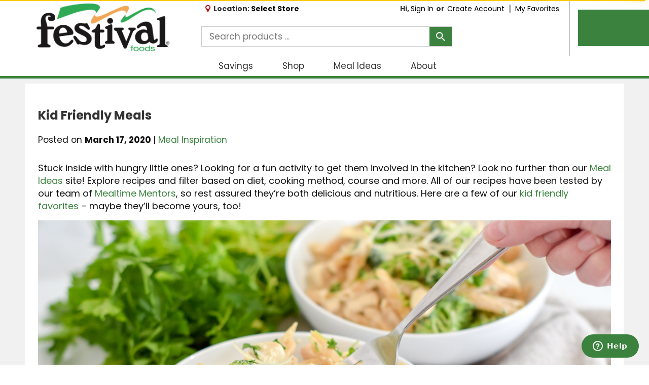

--- FILE ---
content_type: text/html; charset=UTF-8
request_url: https://www.festfoods.com/blog/kid-friendly-meals
body_size: 31798
content:
<!DOCTYPE html>
<html lang="en-US" data-trailing-slash="">

<head>
    <meta http-equiv="X-UA-Compatible" content="IE=edge" />
    <meta charset="UTF-8" />
    <meta name="viewport" content="width=device-width" />
    <meta name="theme-color" content="#3a823d"
        media="(prefers-color-scheme: light)">
    <meta name="theme-color" content="#2b622e"
        media="(prefers-color-scheme: dark)">
    <title>
        Kid friendly meals | Festival Foods    </title>
<link crossorigin data-rocket-preconnect href="https://collector-44739.us.tvsquared.com" rel="preconnect">
<link crossorigin data-rocket-preconnect href="https://connect.facebook.net" rel="preconnect">
<link crossorigin data-rocket-preconnect href="https://www.googletagmanager.com" rel="preconnect">
<link crossorigin data-rocket-preconnect href="https://asset.freshop.ncrcloud.com" rel="preconnect">
<link crossorigin data-rocket-preconnect href="https://fonts.googleapis.com" rel="preconnect">
<link crossorigin data-rocket-preconnect href="https://static.zdassets.com" rel="preconnect">
    <link rel="shortcut icon" type="image/x-icon" href="https://www.festfoods.com/wp-content/uploads/favicon-1.png" />    
    <meta name='robots' content='index, follow, max-image-preview:large, max-snippet:-1, max-video-preview:-1' />
	<style>img:is([sizes="auto" i], [sizes^="auto," i]) { contain-intrinsic-size: 3000px 1500px }</style>
	
	<!-- This site is optimized with the Yoast SEO plugin v26.3 - https://yoast.com/wordpress/plugins/seo/ -->
	<link rel="canonical" href="https://www.festfoods.com/blog/kid-friendly-meals" />
	<meta property="og:locale" content="en_US" />
	<meta property="og:type" content="article" />
	<meta property="og:title" content="Kid friendly meals | Festival Foods" />
	<meta property="og:description" content="Stuck inside with hungry little ones? Looking for a fun activity to get them involved in the kitchen? Look no further than our Meal Ideas site! Explore recipes and filter based on diet, cooking method, course and more. All of our recipes have been tested by our team of Mealtime Mentors, so rest assured they’re [&hellip;]" />
	<meta property="og:url" content="https://www.festfoods.com/blog/kid-friendly-meals" />
	<meta property="og:site_name" content="Festival Foods" />
	<meta property="article:published_time" content="2020-03-17T16:08:12+00:00" />
	<meta property="article:modified_time" content="2022-06-15T15:42:07+00:00" />
	<meta property="og:image" content="https://www.festfoods.com/wp-content/uploads/77-Kid-friendly-meals.png" />
	<meta property="og:image:width" content="1200" />
	<meta property="og:image:height" content="628" />
	<meta property="og:image:type" content="image/png" />
	<meta name="author" content="Lauren Foegen" />
	<meta name="twitter:card" content="summary_large_image" />
	<meta name="twitter:label1" content="Written by" />
	<meta name="twitter:data1" content="Lauren Foegen" />
	<meta name="twitter:label2" content="Est. reading time" />
	<meta name="twitter:data2" content="2 minutes" />
	<script type="application/ld+json" class="yoast-schema-graph">{"@context":"https://schema.org","@graph":[{"@type":"Article","@id":"https://www.festfoods.com/blog/kid-friendly-meals#article","isPartOf":{"@id":"https://www.festfoods.com/blog/kid-friendly-meals"},"author":{"name":"Lauren Foegen","@id":"https://www.festfoods.com/#/schema/person/79beeee1a83e9d8ef8191d592e2d0a6a"},"headline":"Kid friendly meals","datePublished":"2020-03-17T16:08:12+00:00","dateModified":"2022-06-15T15:42:07+00:00","mainEntityOfPage":{"@id":"https://www.festfoods.com/blog/kid-friendly-meals"},"wordCount":424,"publisher":{"@id":"https://www.festfoods.com/#organization"},"image":{"@id":"https://www.festfoods.com/blog/kid-friendly-meals#primaryimage"},"thumbnailUrl":"https://www.festfoods.com/wp-content/uploads/77-Kid-friendly-meals.png","keywords":["20 minute meal","fruits","kid-friendly","meal ideas","snack","veggies"],"articleSection":["Meal Inspiration"],"inLanguage":"en-US"},{"@type":"WebPage","@id":"https://www.festfoods.com/blog/kid-friendly-meals","url":"https://www.festfoods.com/blog/kid-friendly-meals","name":"Kid friendly meals | Festival Foods","isPartOf":{"@id":"https://www.festfoods.com/#website"},"primaryImageOfPage":{"@id":"https://www.festfoods.com/blog/kid-friendly-meals#primaryimage"},"image":{"@id":"https://www.festfoods.com/blog/kid-friendly-meals#primaryimage"},"thumbnailUrl":"https://www.festfoods.com/wp-content/uploads/77-Kid-friendly-meals.png","datePublished":"2020-03-17T16:08:12+00:00","dateModified":"2022-06-15T15:42:07+00:00","breadcrumb":{"@id":"https://www.festfoods.com/blog/kid-friendly-meals#breadcrumb"},"inLanguage":"en-US","potentialAction":[{"@type":"ReadAction","target":["https://www.festfoods.com/blog/kid-friendly-meals"]}]},{"@type":"ImageObject","inLanguage":"en-US","@id":"https://www.festfoods.com/blog/kid-friendly-meals#primaryimage","url":"https://www.festfoods.com/wp-content/uploads/77-Kid-friendly-meals.png","contentUrl":"https://www.festfoods.com/wp-content/uploads/77-Kid-friendly-meals.png","width":1200,"height":628,"caption":"Creamy pasta with broccoli in white bowl with fork taking some out"},{"@type":"BreadcrumbList","@id":"https://www.festfoods.com/blog/kid-friendly-meals#breadcrumb","itemListElement":[{"@type":"ListItem","position":1,"name":"Home","item":"https://www.festfoods.com/"},{"@type":"ListItem","position":2,"name":"Kid friendly meals"}]},{"@type":"WebSite","@id":"https://www.festfoods.com/#website","url":"https://www.festfoods.com/","name":"Festival Foods","description":"","publisher":{"@id":"https://www.festfoods.com/#organization"},"potentialAction":[{"@type":"SearchAction","target":{"@type":"EntryPoint","urlTemplate":"https://www.festfoods.com/?s={search_term_string}"},"query-input":{"@type":"PropertyValueSpecification","valueRequired":true,"valueName":"search_term_string"}}],"inLanguage":"en-US"},{"@type":"Organization","@id":"https://www.festfoods.com/#organization","name":"Festival Foods","url":"https://www.festfoods.com/","logo":{"@type":"ImageObject","inLanguage":"en-US","@id":"https://www.festfoods.com/#/schema/logo/image/","url":"https://www.festfoods.com/wp-content/uploads/logo-featured.png","contentUrl":"https://www.festfoods.com/wp-content/uploads/logo-featured.png","width":1200,"height":628,"caption":"Festival Foods"},"image":{"@id":"https://www.festfoods.com/#/schema/logo/image/"}},{"@type":"Person","@id":"https://www.festfoods.com/#/schema/person/79beeee1a83e9d8ef8191d592e2d0a6a","name":"Lauren Foegen","image":{"@type":"ImageObject","inLanguage":"en-US","@id":"https://www.festfoods.com/#/schema/person/image/","url":"https://secure.gravatar.com/avatar/a00e81af9efd703cd9279e382ad9807321480815795e03632219d1dbb43ddce4?s=96&d=mm&r=g","contentUrl":"https://secure.gravatar.com/avatar/a00e81af9efd703cd9279e382ad9807321480815795e03632219d1dbb43ddce4?s=96&d=mm&r=g","caption":"Lauren Foegen"}}]}</script>
	<!-- / Yoast SEO plugin. -->


<link rel='dns-prefetch' href='//asset.freshop.ncrcloud.com' />
<link rel='stylesheet' id='style-css-print-css' href='https://www.festfoods.com/wp-content/themes/fp-wp-gold-standard/resources/stylesheets/css/print.css?ver=1.1.11' type='text/css' media='print' />
<link rel='stylesheet' id='blog-simple-css' href='https://www.festfoods.com/wp-content/themes/fp-wp-gold-standard/resources/stylesheets/css/blog-simple.css?ver=1.1.11' type='text/css' media='all' />
<link rel='stylesheet' id='off-canvas-core-css' href='https://www.festfoods.com/wp-content/themes/fp-wp-gold-standard/resources/vendor/off-canvas/off-canvas-core.css?ver=1.1.11' type='text/css' media='all' />
<link rel='stylesheet' id='hc-offcanvas-nav-carbon-css' href='https://www.festfoods.com/wp-content/themes/fp-wp-gold-standard/resources/vendor/off-canvas/hc-offcanvas-nav.carbon.css?ver=1.1.11' type='text/css' media='all' />
<link rel='stylesheet' id='header-gold-css' href='https://www.festfoods.com/wp-content/themes/fp-wp-gold-standard/resources/stylesheets/css/header-gold.css?ver=1.1.11' type='text/css' media='all' />
<link rel='stylesheet' id='style-css-css' href='https://www.festfoods.com/wp-content/themes/fp-wp-gold-standard/style.css?ver=1.1.11' type='text/css' media='all' />
<link rel='stylesheet' id='screen-css-css' href='https://www.festfoods.com/wp-content/cache/background-css/1/www.festfoods.com/wp-content/themes/fp-wp-gold-standard/resources/stylesheets/css/screen.css?ver=1.1.11&wpr_t=1769316985' type='text/css' media='all' />
<link rel='stylesheet' id='wp-block-library-css' href='https://www.festfoods.com/wp-includes/css/dist/block-library/style.min.css?ver=6.8.3' type='text/css' media='all' />
<style id='classic-theme-styles-inline-css' type='text/css'>
/*! This file is auto-generated */
.wp-block-button__link{color:#fff;background-color:#32373c;border-radius:9999px;box-shadow:none;text-decoration:none;padding:calc(.667em + 2px) calc(1.333em + 2px);font-size:1.125em}.wp-block-file__button{background:#32373c;color:#fff;text-decoration:none}
</style>
<link rel='stylesheet' id='wp-components-css' href='https://www.festfoods.com/wp-includes/css/dist/components/style.min.css?ver=6.8.3' type='text/css' media='all' />
<link rel='stylesheet' id='wp-preferences-css' href='https://www.festfoods.com/wp-includes/css/dist/preferences/style.min.css?ver=6.8.3' type='text/css' media='all' />
<link rel='stylesheet' id='wp-block-editor-css' href='https://www.festfoods.com/wp-includes/css/dist/block-editor/style.min.css?ver=6.8.3' type='text/css' media='all' />
<link rel='stylesheet' id='popup-maker-block-library-style-css' href='https://www.festfoods.com/wp-content/plugins/popup-maker/dist/packages/block-library-style.css?ver=dbea705cfafe089d65f1' type='text/css' media='all' />
<style id='global-styles-inline-css' type='text/css'>
:root{--wp--preset--aspect-ratio--square: 1;--wp--preset--aspect-ratio--4-3: 4/3;--wp--preset--aspect-ratio--3-4: 3/4;--wp--preset--aspect-ratio--3-2: 3/2;--wp--preset--aspect-ratio--2-3: 2/3;--wp--preset--aspect-ratio--16-9: 16/9;--wp--preset--aspect-ratio--9-16: 9/16;--wp--preset--color--black: #000000;--wp--preset--color--cyan-bluish-gray: #abb8c3;--wp--preset--color--white: #ffffff;--wp--preset--color--pale-pink: #f78da7;--wp--preset--color--vivid-red: #cf2e2e;--wp--preset--color--luminous-vivid-orange: #ff6900;--wp--preset--color--luminous-vivid-amber: #fcb900;--wp--preset--color--light-green-cyan: #7bdcb5;--wp--preset--color--vivid-green-cyan: #00d084;--wp--preset--color--pale-cyan-blue: #8ed1fc;--wp--preset--color--vivid-cyan-blue: #0693e3;--wp--preset--color--vivid-purple: #9b51e0;--wp--preset--gradient--vivid-cyan-blue-to-vivid-purple: linear-gradient(135deg,rgba(6,147,227,1) 0%,rgb(155,81,224) 100%);--wp--preset--gradient--light-green-cyan-to-vivid-green-cyan: linear-gradient(135deg,rgb(122,220,180) 0%,rgb(0,208,130) 100%);--wp--preset--gradient--luminous-vivid-amber-to-luminous-vivid-orange: linear-gradient(135deg,rgba(252,185,0,1) 0%,rgba(255,105,0,1) 100%);--wp--preset--gradient--luminous-vivid-orange-to-vivid-red: linear-gradient(135deg,rgba(255,105,0,1) 0%,rgb(207,46,46) 100%);--wp--preset--gradient--very-light-gray-to-cyan-bluish-gray: linear-gradient(135deg,rgb(238,238,238) 0%,rgb(169,184,195) 100%);--wp--preset--gradient--cool-to-warm-spectrum: linear-gradient(135deg,rgb(74,234,220) 0%,rgb(151,120,209) 20%,rgb(207,42,186) 40%,rgb(238,44,130) 60%,rgb(251,105,98) 80%,rgb(254,248,76) 100%);--wp--preset--gradient--blush-light-purple: linear-gradient(135deg,rgb(255,206,236) 0%,rgb(152,150,240) 100%);--wp--preset--gradient--blush-bordeaux: linear-gradient(135deg,rgb(254,205,165) 0%,rgb(254,45,45) 50%,rgb(107,0,62) 100%);--wp--preset--gradient--luminous-dusk: linear-gradient(135deg,rgb(255,203,112) 0%,rgb(199,81,192) 50%,rgb(65,88,208) 100%);--wp--preset--gradient--pale-ocean: linear-gradient(135deg,rgb(255,245,203) 0%,rgb(182,227,212) 50%,rgb(51,167,181) 100%);--wp--preset--gradient--electric-grass: linear-gradient(135deg,rgb(202,248,128) 0%,rgb(113,206,126) 100%);--wp--preset--gradient--midnight: linear-gradient(135deg,rgb(2,3,129) 0%,rgb(40,116,252) 100%);--wp--preset--font-size--small: 13px;--wp--preset--font-size--medium: 20px;--wp--preset--font-size--large: 36px;--wp--preset--font-size--x-large: 42px;--wp--preset--spacing--20: 0.44rem;--wp--preset--spacing--30: 0.67rem;--wp--preset--spacing--40: 1rem;--wp--preset--spacing--50: 1.5rem;--wp--preset--spacing--60: 2.25rem;--wp--preset--spacing--70: 3.38rem;--wp--preset--spacing--80: 5.06rem;--wp--preset--shadow--natural: 6px 6px 9px rgba(0, 0, 0, 0.2);--wp--preset--shadow--deep: 12px 12px 50px rgba(0, 0, 0, 0.4);--wp--preset--shadow--sharp: 6px 6px 0px rgba(0, 0, 0, 0.2);--wp--preset--shadow--outlined: 6px 6px 0px -3px rgba(255, 255, 255, 1), 6px 6px rgba(0, 0, 0, 1);--wp--preset--shadow--crisp: 6px 6px 0px rgba(0, 0, 0, 1);}:where(.is-layout-flex){gap: 0.5em;}:where(.is-layout-grid){gap: 0.5em;}body .is-layout-flex{display: flex;}.is-layout-flex{flex-wrap: wrap;align-items: center;}.is-layout-flex > :is(*, div){margin: 0;}body .is-layout-grid{display: grid;}.is-layout-grid > :is(*, div){margin: 0;}:where(.wp-block-columns.is-layout-flex){gap: 2em;}:where(.wp-block-columns.is-layout-grid){gap: 2em;}:where(.wp-block-post-template.is-layout-flex){gap: 1.25em;}:where(.wp-block-post-template.is-layout-grid){gap: 1.25em;}.has-black-color{color: var(--wp--preset--color--black) !important;}.has-cyan-bluish-gray-color{color: var(--wp--preset--color--cyan-bluish-gray) !important;}.has-white-color{color: var(--wp--preset--color--white) !important;}.has-pale-pink-color{color: var(--wp--preset--color--pale-pink) !important;}.has-vivid-red-color{color: var(--wp--preset--color--vivid-red) !important;}.has-luminous-vivid-orange-color{color: var(--wp--preset--color--luminous-vivid-orange) !important;}.has-luminous-vivid-amber-color{color: var(--wp--preset--color--luminous-vivid-amber) !important;}.has-light-green-cyan-color{color: var(--wp--preset--color--light-green-cyan) !important;}.has-vivid-green-cyan-color{color: var(--wp--preset--color--vivid-green-cyan) !important;}.has-pale-cyan-blue-color{color: var(--wp--preset--color--pale-cyan-blue) !important;}.has-vivid-cyan-blue-color{color: var(--wp--preset--color--vivid-cyan-blue) !important;}.has-vivid-purple-color{color: var(--wp--preset--color--vivid-purple) !important;}.has-black-background-color{background-color: var(--wp--preset--color--black) !important;}.has-cyan-bluish-gray-background-color{background-color: var(--wp--preset--color--cyan-bluish-gray) !important;}.has-white-background-color{background-color: var(--wp--preset--color--white) !important;}.has-pale-pink-background-color{background-color: var(--wp--preset--color--pale-pink) !important;}.has-vivid-red-background-color{background-color: var(--wp--preset--color--vivid-red) !important;}.has-luminous-vivid-orange-background-color{background-color: var(--wp--preset--color--luminous-vivid-orange) !important;}.has-luminous-vivid-amber-background-color{background-color: var(--wp--preset--color--luminous-vivid-amber) !important;}.has-light-green-cyan-background-color{background-color: var(--wp--preset--color--light-green-cyan) !important;}.has-vivid-green-cyan-background-color{background-color: var(--wp--preset--color--vivid-green-cyan) !important;}.has-pale-cyan-blue-background-color{background-color: var(--wp--preset--color--pale-cyan-blue) !important;}.has-vivid-cyan-blue-background-color{background-color: var(--wp--preset--color--vivid-cyan-blue) !important;}.has-vivid-purple-background-color{background-color: var(--wp--preset--color--vivid-purple) !important;}.has-black-border-color{border-color: var(--wp--preset--color--black) !important;}.has-cyan-bluish-gray-border-color{border-color: var(--wp--preset--color--cyan-bluish-gray) !important;}.has-white-border-color{border-color: var(--wp--preset--color--white) !important;}.has-pale-pink-border-color{border-color: var(--wp--preset--color--pale-pink) !important;}.has-vivid-red-border-color{border-color: var(--wp--preset--color--vivid-red) !important;}.has-luminous-vivid-orange-border-color{border-color: var(--wp--preset--color--luminous-vivid-orange) !important;}.has-luminous-vivid-amber-border-color{border-color: var(--wp--preset--color--luminous-vivid-amber) !important;}.has-light-green-cyan-border-color{border-color: var(--wp--preset--color--light-green-cyan) !important;}.has-vivid-green-cyan-border-color{border-color: var(--wp--preset--color--vivid-green-cyan) !important;}.has-pale-cyan-blue-border-color{border-color: var(--wp--preset--color--pale-cyan-blue) !important;}.has-vivid-cyan-blue-border-color{border-color: var(--wp--preset--color--vivid-cyan-blue) !important;}.has-vivid-purple-border-color{border-color: var(--wp--preset--color--vivid-purple) !important;}.has-vivid-cyan-blue-to-vivid-purple-gradient-background{background: var(--wp--preset--gradient--vivid-cyan-blue-to-vivid-purple) !important;}.has-light-green-cyan-to-vivid-green-cyan-gradient-background{background: var(--wp--preset--gradient--light-green-cyan-to-vivid-green-cyan) !important;}.has-luminous-vivid-amber-to-luminous-vivid-orange-gradient-background{background: var(--wp--preset--gradient--luminous-vivid-amber-to-luminous-vivid-orange) !important;}.has-luminous-vivid-orange-to-vivid-red-gradient-background{background: var(--wp--preset--gradient--luminous-vivid-orange-to-vivid-red) !important;}.has-very-light-gray-to-cyan-bluish-gray-gradient-background{background: var(--wp--preset--gradient--very-light-gray-to-cyan-bluish-gray) !important;}.has-cool-to-warm-spectrum-gradient-background{background: var(--wp--preset--gradient--cool-to-warm-spectrum) !important;}.has-blush-light-purple-gradient-background{background: var(--wp--preset--gradient--blush-light-purple) !important;}.has-blush-bordeaux-gradient-background{background: var(--wp--preset--gradient--blush-bordeaux) !important;}.has-luminous-dusk-gradient-background{background: var(--wp--preset--gradient--luminous-dusk) !important;}.has-pale-ocean-gradient-background{background: var(--wp--preset--gradient--pale-ocean) !important;}.has-electric-grass-gradient-background{background: var(--wp--preset--gradient--electric-grass) !important;}.has-midnight-gradient-background{background: var(--wp--preset--gradient--midnight) !important;}.has-small-font-size{font-size: var(--wp--preset--font-size--small) !important;}.has-medium-font-size{font-size: var(--wp--preset--font-size--medium) !important;}.has-large-font-size{font-size: var(--wp--preset--font-size--large) !important;}.has-x-large-font-size{font-size: var(--wp--preset--font-size--x-large) !important;}
:where(.wp-block-post-template.is-layout-flex){gap: 1.25em;}:where(.wp-block-post-template.is-layout-grid){gap: 1.25em;}
:where(.wp-block-columns.is-layout-flex){gap: 2em;}:where(.wp-block-columns.is-layout-grid){gap: 2em;}
:root :where(.wp-block-pullquote){font-size: 1.5em;line-height: 1.6;}
</style>
<link rel='stylesheet' id='freshop-snackbar-styles-css' href='https://www.festfoods.com/wp-content/plugins/dr-freshop/includes/snackbar/snackbar.css?ver=1.0.1' type='text/css' media='all' />
<link rel='stylesheet' id='new_style-css' href='https://www.festfoods.com/wp-content/plugins/freshop-so-layout-blocks/so_prebuilt_layouts.css?ver=1.0.0' type='text/css' media='all' />
<link rel='stylesheet' id='bb-taps-editor-style-shared-css' href='https://www.festfoods.com/wp-content/editor-style-shared.css?ver=6.8.3' type='text/css' media='all' />
<script type="text/javascript" src="https://www.festfoods.com/wp-content/themes/fp-wp-gold-standard/resources/vendor/jquery/jquery-3.6.0.min.js?ver=1.1.11" id="jquery-js"></script>
<script type="text/javascript" src="https://www.festfoods.com/wp-content/themes/fp-wp-gold-standard/resources/vendor/jquery/jquery-migrate-3.4.0.min.js?ver=1.1.11" id="jquery-migrate-js"></script>






<script type="text/javascript" id="fp-client-js-js-extra">
/* <![CDATA[ */
var ajax_objectClient = {"ajax_url":"https:\/\/www.festfoods.com\/wp-admin\/admin-ajax.php","rest_url":"https:\/\/www.festfoods.com\/wp-json","rest_nonce":"d4dceaccf1"};
/* ]]> */
</script>










<script type="text/javascript" async src="https://asset.freshop.ncrcloud.com/freshop.js?app_key=festival_foods&amp;asset_app_key=gold_standard&amp;callback=freshopInitialized&amp;allow_bots=true" id="freshop-js"></script>

<link rel="https://api.w.org/" href="https://www.festfoods.com/wp-json/" /><link rel="alternate" title="JSON" type="application/json" href="https://www.festfoods.com/wp-json/wp/v2/posts/4434" /><link rel="alternate" title="oEmbed (JSON)" type="application/json+oembed" href="https://www.festfoods.com/wp-json/oembed/1.0/embed?url=https%3A%2F%2Fwww.festfoods.com%2Fblog%2Fkid-friendly-meals" />
<link rel="alternate" title="oEmbed (XML)" type="text/xml+oembed" href="https://www.festfoods.com/wp-json/oembed/1.0/embed?url=https%3A%2F%2Fwww.festfoods.com%2Fblog%2Fkid-friendly-meals&#038;format=xml" />
<style>

/* CSS added by Hide Metadata Plugin */

.entry-meta .byline:before,
			.entry-header .entry-meta span.byline:before,
			.entry-meta .byline:after,
			.entry-header .entry-meta span.byline:after,
			.single .byline, .group-blog .byline,
			.entry-meta .byline,
			.entry-header .entry-meta > span.byline,
			.entry-meta .author.vcard  {
				content: '';
				display: none;
				margin: 0;
			}</style>
<!-- Google Tag Manager -->
<script>(function(w,d,s,l,i){w[l]=w[l]||[];w[l].push({'gtm.start':
new Date().getTime(),event:'gtm.js'});var f=d.getElementsByTagName(s)[0],
j=d.createElement(s),dl=l!='dataLayer'?'&l='+l:'';j.async=true;j.src=
'https://www.googletagmanager.com/gtm.js?id='+i+dl;f.parentNode.insertBefore(j,f);
})(window,document,'script','dataLayer','GTM-N8T2VMT');</script>
<!-- End Google Tag Manager --><link href="/webfont/custom-font.css" rel="stylesheet" property="stylesheet" media="all" type="text/css"><style type="text/css">@media only screen and (max-width: 996px)  {header.header.page-title {margin-top: 50px;
}
}</style><!--// <style></style> -->
<link rel="preconnect" href="https://fonts.googleapis.com">
<link rel="preconnect" href="https://fonts.gstatic.com" crossorigin>
<link href="https://fonts.googleapis.com/css2?family=Poppins:ital,wght@0,300;0,400;0,500;0,700;0,900;1,300;1,400;1,500;1,700;1,900&display=swap" rel="stylesheet">    <script type="text/javascript">
        (function($) {
            window.wpConfig = $.extend(true, window.wpConfig, {
                hasStoreSpecificSlider: false,
                hasStoreSpecificSiteBanner: true,
                enableStackableSiteBanner: false,
                hasStoreSpecificPersonalizedContent: false,
                hasStoreSpecificCtaAds: false,
                enableFreshopGroups: false,
                disableRecipeDetailsAddToList: false,
                shoppingIconMiniList:  "fp-icon-cart-o",
                listIconMiniList: "fp-icon-list-check",
                menuConfig: {
                    enableMega: 0                },
                disableLoginRecaptchaBadge: true,
                disableCreateRecaptchaBadge: true,
                disableRecipeDetailShareLinks: false,
                shopIntentButtonBorderRadius: 0            });

            // For 1-column mode (enableMega == 0 or enableMega == false) max level is configurable, but the
            // other modes have a fixed max level. This prevents unseen menu levels from polluting the DOM.
            var useMega = window.wpConfig.menuConfig.enableMega;
            if (useMega == 1) {
                // limit menu to a single level in 3-column (1) mode, no sub-levels
                wpConfig.menuConfig.maxLevel = 0;
            } else if (useMega == 2) {
                // limit menu to exactly 2 levels in 4-column mode, 1 sub-level
                wpConfig.menuConfig.maxLevel = 1;
            }
        })(jQuery);
    </script>
<style type="text/css">
    
                
    html,
    html:not(.wf-active) body,
    body,
    body .fp-core,
    .entry-content,
    .fp-core .fp-margin-top-sm,
    .fp-result-list-wrapper,
    .department-breadcrumb,
    .fp-container-result-header,
    .products-ad-banner,
    .page-title,
    .products,
    .products-ad,
    .products-offered-together,
    .products-bought-together,
    .products-recent,
    .related-recipes,
    .fp-btn-icon,
    .fp-btn-icon-circular,
    .fp-btn-icon-grid,
    .fp-btn-icon-list,
    .fp-btn-icon-pdf,
    .fp-btn-icon-print,
    .fp-btn-remove,
    .fp-btn-remove-item,
    .fp-card-balance .fp-card-details-link a .card-balance-right-angle,
    .fp-checkout-header.layout-0 .fp-wizard-breadcrumb .fp-arrow-head,
    .fp-checkout-header.layout-0 .fp-wizard-breadcrumb .fp-arrow-tail,
    .fp-core .fp-dropdown-action-icon .select2-selection--single .select2-selection__arrow,
    .fp-core .select2-container--default .select2-results__option [class^=fp-level-] .fp-is-selected,
    .fp-core .select2-container--default .select2-selection--multiple .select2-selection__arrow,
    .fp-core .select2-container--default .select2-selection--multiple .select2-selection__rendered:after,
    .fp-core .select2-container--default .select2-selection--single .select2-selection__arrow,
    .fp-delivery-indicator .fp-delivery-indicator-dropdown-icon,
    .fp-delivery-indicator .fp-delivery-ship-indicator,
    .fp-dropdown-icon,
    .fp-dropdown-multiple ul.fp-dropdown-list .fp-dropdown-list-toggle-check-all .fp-icon,
    .fp-dropdown-multiple ul.fp-dropdown-list .fp-dropdown-list-toggle-check-all .fp-icon-uncheck-all,
    .fp-dropdown-multiple ul.fp-dropdown-list .fp-is-selected .fp-icon,
    .fp-error>.fp-icon-notification,
    .fp-icon,
    .fp-icon-drop_ship,
    .fp-icon-dropdown-expand,
    .fp-icon-error,
    .fp-icon-favorite,
    .fp-icon-fulfillment-delivery,
    .fp-icon-fulfillment-drive_up_pick_up,
    .fp-icon-fulfillment-one_hour_delivery,
    .fp-icon-fulfillment-pickup,
    .fp-icon-fulfillment-two_hour_delivery,
    .fp-icon-item-add,
    .fp-icon-item-added,
    .fp-icon-item-decrement,
    .fp-icon-item-increment,
    .fp-icon-item-remove,
    .fp-icon-layered,
    .fp-icon-list-active,
    .fp-icon-nav-collapse,
    .fp-icon-nav-expand,
    .fp-icon-offer-clip,
    .fp-icon-offer-clipped,
    .fp-icon-page-next,
    .fp-icon-page-prev,
    .fp-icon-result-action-grid,
    .fp-icon-result-action-list,
    .fp-icon-result-action-pdf,
    .fp-icon-store-active,
    .fp-icon-success,
    .fp-icon-visaelectron,
    .fp-icon-warning,
    .fp-input-group-cc .fp-addon-after,
    .fp-item-action .fp-btn-decrement,
    .fp-item-action .fp-btn-increment,
    .fp-mini-list-indicator .fp-btn-indicator .fp-icon-list-build-indicator,
    .fp-mini-list-indicator .fp-btn-indicator .fp-icon-list-indicator,
    .fp-nav .fp-is-expanded.fp-has-children>a .fp-nav-item-icon,
    .fp-nav .fp-nav-item-icon,
    .fp-notification-slot-message [class^=fp-icon-],
    .fp-notification-slot-message>.fp-icon-notification,
    .fp-paging .fp-btn-first,
    .fp-paging .fp-btn-last,
    .fp-paging .fp-btn-next,
    .fp-paging .fp-btn-prev,
    .fp-payment-edit .fp-icon-visaelectron,
    .fp-popover-item-added .fp-item-added-message .fp-item-added-icon,
    .fp-product-list .fp-is-item-favorite .fp-item-favorite,
    .fp-product-list .fp-item-favorite,
    .fp-recipe-list .fp-is-item-favorite .fp-item-favorite,
    .fp-recipe-list .fp-item-favorite,
    .fp-reorder-modal.fp-is-checkout-disabled .fp-no-checkout [class^=fp-icon-],
    .fp-reorder-modal.fp-is-checkout-disabled .fp-no-checkout>.fp-icon-notification,
    .fp-result-header .fp-result-sub-header .fp-options-right .fp-btn-circular,
    .fp-result-header .fp-result-sub-header .fp-options-right .fp-btn-grid,
    .fp-result-header .fp-result-sub-header .fp-options-right .fp-btn-list,
    .fp-result-header .fp-result-sub-header .fp-options-right .fp-btn-pdf,
    .fp-result-header .fp-result-sub-header .fp-options-right .fp-btn-print,
    .fp-result-list .fp-item-clipped.fp-icon,
    .fp-search .fp-btn-clear,
    .fp-search .fp-btn-location,
    .fp-search .fp-btn-search,
    .fp-shelf-tags-title .fp-shelf-tags-icon,
    .fp-shelf-tags-title.fp-is-expanded .fp-shelf-tags-icon,
    .fp-success>.fp-icon-notification,
    .fp-typeahead .fp-icon-department,
    .fp-user-session-indicator .fp-my-account-right-angle,
    .fp-user-session-indicator .fp-welcome-angle-down,
    .fp-user-store-indicator .fp-dropdown .fp-store-dropdown-icon,
    .fp-user-store-indicator .fp-dropdown-selected-store .fp-store-name .fp-store-selected-icon,
    .fp-warning [class^=fp-icon-],
    .fp-warning>.fp-icon-notification,
    a.fp-btn-icon,
    a.fp-btn-remove,
    a.fp-btn-remove-item,
    input[type=checkbox].fp-checkbox-favorite+label.fp-checkbox .fp-icon-checkbox,
    input[type=checkbox].fp-checkbox-favorite:checked+label.fp-checkbox .fp-icon-checkbox,
    input[type=checkbox].fp-checkbox-radio:checked+label.fp-checkbox .fp-icon-checkbox,
    input[type=checkbox].fp-checkbox:checked+label.fp-checkbox .fp-icon-checkbox,
    input[type=radio].fp-radio:checked+label.fp-radio .fp-icon-radio,
    .fp-carousel.fp-layout-2 .fp-product-carousel-header .fp-product-carousel-header-title,
    .fp-carousel.fp-layout-2 .fp-product-carousel-header .fp-separator,
    .fp-carousel.fp-layout-2 .fp-product-carousel-header a.fp-btn-view-all,
    .fp-product-carousel.fp-layout-2 .fp-product-carousel-header .fp-product-carousel-header-title,
    .fp-product-carousel.fp-layout-2 .fp-product-carousel-header .fp-separator,
    .fp-product-carousel.fp-layout-2 .fp-product-carousel-header a.fp-btn-view-all,
    .fp-carousel.fp-layout-2 .fp-product-carousel-header a.fp-btn-view-all,
    .fp-product-carousel.fp-layout-2 .fp-product-carousel-header a.fp-btn-view-all,
    .fp-search-box,
    .fp-search-box .fp-dropdown-search,
    .fp-user-session-indicator,
    .fp-user-store-indicator,
    .fp-core .modal-header h3,
    .fp-page-title .fp-item-detail .fp-item-sale-date,
    .fp-page-title h2.fp-page-subtitle,
    .nav li>a,
    .fp-product-carousel .fp-product-carousel-header h3,
    .page-sub-title,
    .fp-core .tooltip,
    .tooltip,
    .popover,
    .fp-core .popover,
    .page-title-sketch,
    .page-intro,
    .sf-menu.main-menu.root-menu-only>li>ul li a,
    li.sf-mega>ul li a,
    ul.sf-mega li a,
    #header .flour-sack .top-header.left .user-store-indicator,
    #header .user-store-indicator .fp-my-store-wrap,
    #header .top-header .user-session-indicator,
    .menu-top-header-nav-container,
    .fp-user-session-indicator .fp-welcome,
    .fp-user-session-indicator .fp-not-logged-in,
    #header .user-session-indicator .fp-welcome,
    #header .user-session-indicator .fp-logout-link,
    #header .top-row-wrap .mini-list .fp-list-qty-enabled,
    #header .top-row-wrap .reorder-wrap .reorder-indicator a,
    #header .mini-list .fp-mini-list-indicator .fp-btn-indicator .fp-list-quantity,
    #header .fp-mini-list-indicator .fp-btn-indicator .fp-list-quantity,
    .mobile-nav-wrapper .account-menu-wrapper #reorder-indicator-mobile a,
    #header .new-theme .main-menu-container>div>ul>li a,
    nav,
    .hc-offcanvas-nav .fp-btn-link .fp-btn-reorder,
    .hc-offcanvas-nav li:not(.custom-content) a,
    .fp-page-title h1.fp-page-title {
                font-family: 'Poppins', 'Roboto', sans-serif !important;
                }
</style>

<style type="text/css">
    body,
    .fp-core {
        color: #121212;
    }

    a,
    a:link,
    a:visited {
        color: #3a823d;
    }

    a:hover,
    a:active {
        color: #327035;
    }

    /* a hover */
    .fp-result-title .fp-categories-action:hover,
    .fp-product-list-lg .fp-item-detail .fp-item-name> :first-child:hover,
    .fp-recipe-list-lg .fp-item-detail .fp-item-name> :first-child:hover,
    .single .blog-content-area a:hover,
    .fp-shelf-tag-checkbox-group a:hover,
    .dept-block a:hover,
    .dept-block-img a:hover,
    a.fp-btn-link:hover,
    .fp-department-breadcrumb .fp-breadcrumb a:hover,
    .fp-department-breadcrumb .fp-back a:hover,
    .fp-result-header .fp-result-sub-header .fp-options-right .fp-btn-icon:not(.fp-btn-prev):not(.fp-btn-next):hover,
    .fp-shelf-tags-title:hover,
    .store-landing .store-explore div a:hover,
    .fp-nav li a:hover,
    .single .blog-content-area a:hover,
    .fp-shelf-tag-checkbox-group a:hover,
    .dept-block a:hover,
    .fp-department-breadcrumb .fp-back a:hover,
    #header .new-theme .main-menu-container ul li ul a:hover,
    .dept-block-img a:hover,
    a.cd-top,
    .store-landing .store-explore div a:hover,
    li a.fp-is-selected:not(.fp-disabled):hover,
    .fp-paging-list ul:not(.select2-results__options) li a.fp-is-selected:not(.fp-disabled),
    .fp-paging-list ul:not(.select2-results__options) li a:hover:not(.fp-disabled) .dept-block-img a:active,
    .dept-block a:active,
    .dept-block a:focus,
    .dept-block-img a:focus,
    .fp-nav li a:focus,
    .fp-result-header .fp-result-sub-header .fp-options-right .fp-btn-icon:not(.fp-btn-prev):not(.fp-btn-next).fp-is-selected,
    .fp-product-carousel.fp-layout-5 .fp-product-list.fp-product-list-sm .fp-item-action .fp-btn-increment,
    .fp-product-carousel.fp-layout-6 .fp-product-list.fp-product-list-sm .fp-item-action .fp-btn-increment,
    .fp-wizard-breadcrumb .fp-current .fp-arrow-content .fp-step-text,
    .fp-required,
    .fp-checkout-review .fp-note-action,
    .fp-checkout-confirmation h2,
    .fp-account-address-book .fp-address-name .fp-icon,
    .fp-account-lists .fp-list-name .fp-btn-active,
    .fp-not-found>h1,
    .fp-result-header .fp-paging:not(.fp-paging-list)>*,
    .fp-result-header .fp-result-controls-toggle>*,
    .fp-result-header .fp-paging:not(.fp-paging-list)>*,
    .fp-result-header .fp-result-controls-toggle>*,
    .ultp-category-grid a:hover,
    .cat-label a:hover,
    .category .cat-label a:hover,
    .fp-user-session-indicator .fp-welcome a:hover,
    .hc-offcanvas-nav .user-session-indicator-mobile .fp-user-name:hover {
        color: #327035 !important;
    }

    /*Store Pagination Hover State*/
    .fp-paging-list ul:not(.select2-results__options) li a.fp-is-selected:not(.fp-disabled),
    .fp-paging-list ul:not(.select2-results__options) li a:hover:not(.fp-disabled) {
        background-color: #3a823d !important;
        color: #FFFFFF !important;
        border-radius: 0px !important;
    }

    /*GLobal Buttons*/
    body .btn,
    body .fp-btn,
    input[type="submit"].fp-btn,
    form.searchform input[type="submit"] {
        font-weight: normal;
        padding: 8px 8px;
        text-transform: uppercase;
        border-radius: 0px;
    }

    form.searchform input[type="submit"] {
        border-radius: 0 0px 0px 0;
    }

    .fp-recipe-detail .fp-item-details a.fp-item-favorite {
        border-radius: 0px;
    }

    /*Field Control*/
    .fp-dropdown,
    .fp-module .fp-module.fp-search-box .fp-input-search,
    .fp-module .fp-module.fp-search-box input:not([type=checkbox]):not([type=radio]):not([type=submit]):not([type=button]).fp-input-search,
    .fp-core input:not([type=checkbox]):not([type=radio]):not([type=submit]):not([type=button]):not([type=range]),
    .fp-core .fp-phone-country,
    .fp-core textarea {
        border-radius: 0px;
    }

    .fp-dropdown.fp-is-dropdown-open {
        border-radius: 0px 0px 0 0;
    }

    /*This is for the country code field input to see when the select portion is opened (not compatible with FF)*/
    .fp-phone-country:has(.fp-dropdown.fp-is-dropdown-open) {
        border-radius: 0px 0px 0 0;
    }

    .fp-dropdown.fp-is-dropdown-open ul.fp-dropdown-list,
    .fp-dropdown.fp-is-dropdown-open span.fp-dropdown-list {
        border-radius: 0 0 0px 0px;
    }

    /*Ninja Forms*/
    input:not([type="checkbox"]):not([type="radio"]):not([type="submit"]):not([type="button"]),
    textarea,
    .list-select-wrap .nf-field-element>div,
    .nf-form-content .list-select-wrap .nf-field-element>div,
    .nf-form-content input:not([type=button]),
    .nf-form-content textarea,
    .nf-form-content textarea.ninja-forms-field,
    .nf-form-content .nf-field .list-select-wrap .nf-field-element>div {
        border-radius: 0px;
    }

    /*End of Field Control*/
    .ninja-forms-field.button.fp-btn.nf-element {
        border-radius: 0px;
    }

    /*End of Ninja Forms*/

    form.searchform input:not([type="checkbox"]):not([type="radio"]):not([type="submit"]):not([type="button"]) {
        border-radius: 0px 0 0 0px;
    }

    /* primary buttons */
    .fp-btn,
    .fp-is-active.fp-btn,
    input.fp-is-active[type=submit].fp-btn,
    input[type=submit].fp-btn,
    input[type=submit].fp-btn,
    input[type=submit].fp-btn,
    .fp-btn,
    a.fp-btn,
    input[type=submit].fp-btn,
    .fp-product-carousel .owl-theme.clickable .owl-page:hover span,
    .store-landing.selected-store .store-buttons a,
    input[type="submit"],
    #header .new-theme .main-menu-container ul li ul li .button-primary-button,
    input[type="submit"].fp-btn,
    .fp-product-carousel .owl-theme .owl-page.active span,
    .fp-btn:focus,
    input[type="submit"].fp-btn:focus,
    .fp-btn:active,
    input[type="submit"].fp-btn:active,
    .fp-is-active.fp-btn,
    input.fp-is-active[type="submit"].fp-btn,
    a.button,
    .store-landing.selected-store .store-buttons a,
    input[type="submit"],
    button.button,
    li.button-medium a,
    .fp-account-create input[type="submit"].fp-btn-create,
    .fp-wizard-breadcrumb .fp-current .fp-arrow-content span.fp-number,
    .account button[type="reset"],
    .account button[type="submit"],
    .fp-account-login button[type="submit"],
    a.fp-btn-continue-shopping,
    #header .new-theme .main-menu-container ul li ul li,
    .button-primary-button,
    .fp-btn-primary,
    a.fp-btn-primary,
    .fp-mini-list.fp-is-checkout-disabled .fp-btn-full-list,
    .store-landing .store-buttons a,
    input[type=submit].fp-btn,
    .fp-mailing-list-sign-up button.fp-register-email,
    .fp-mailing-list-sign-up button.fp-register-email:focus,
    .fp-mailing-list-sign-up button.fp-register-email:active,
    .fp-mailing-list-sign-up button.fp-register-email.fp-is-active,
    .panel-grid .panel-grid-cell .fp-product-carousel a.fp-btn-view-all,
    .wplp_container .read-more,
    button.btn-primary {
        background-color: #3a823d !important;
        color: #FFFFFF !important;
        border: 3px solid #3a823d !important;
    }

    /* primary buttons:hover */
    .fp-btn:active,
    .fp-btn:focus,
    .fp-btn:hover,
    .fp-is-active.fp-btn,
    input.fp-is-active[type=submit].fp-btn,
    input[type=submit].fp-btn:active,
    input[type=submit].fp-btn:focus,
    input[type=submit].fp-btn:hover,
    .fp-product-carousel .owl-theme.clickable .owl-page:hover span:hover,
    .store-landing.selected-store .store-buttons a:hover,
    input[type="submit"]:hover,
    #header .new-theme .main-menu-container ul li ul li .button-primary-button:hover,
    input[type="submit"].fp-btn:hover,
    .fp-product-carousel .owl-theme .owl-page.active span:hover,
    .fp-btn:focus:hover,
    input[type="submit"].fp-btn:focus:hover,
    .fp-btn:active:hover,
    input[type="submit"].fp-btn:active:hover,
    .fp-is-active.fp-btn:hover,
    input.fp-is-active[type="submit"].fp-btn:hover,
    a.button:hover,
    .store-landing.selected-store .store-buttons a:hover,
    input[type="submit"]:hover,
    button.button:hover,
    li.button-medium a:hover,
    .fp-account-create input[type="submit"].fp-btn-create:hover,
    .fp-wizard-breadcrumb .fp-current .fp-arrow-content span.fp-number:hover,
    .account button[type="reset"]:hover,
    .account button[type="submit"]:hover,
    .fp-account-login button[type="submit"]:hover,
    a.fp-btn-continue-shopping:hover,
    #header .new-theme .main-menu-container ul li ul li:hover,
    .button-primary-button:hover,
    .fp-btn-primary:hover,
    a.fp-btn-primary:hover,
    .fp-mini-list.fp-is-checkout-disabled .fp-btn-full-list:hover,
    .store-landing .store-buttons a:hover,
    input[type=submit].fp-btn:hover,
    .fp-mailing-list-sign-up button.fp-register-email:hover,
    .fp-mailing-list-sign-up button.fp-register-email:focus:hover,
    .fp-mailing-list-sign-up button.fp-register-email:active:hover,
    .fp-mailing-list-sign-up button.fp-register-email.fp-is-active:hover,
    .panel-grid .panel-grid-cell .fp-product-carousel a.fp-btn-view-all:hover,
    .wpcu-front-box.bottom .read-more:hover,
    button.btn-primary:hover {
        background-color: #2b622e !important;
        color: #EEEEEE !important;
        border: 3px solid #2b622e !important;
    }

    .fp-radio-list-horizontal {
        border-color: #3a823d !important;
    }

    .fp-radio-list-horizontal input[type='radio'].fp-radio-button:hover+label.fp-radio-button,
    .fp-radio-list-horizontal input[type='radio'].fp-radio-button:checked+label.fp-radio-button {
        background-color: #3a823d !important;
    }

    /* secondary buttons */
    .fp-summary .fp-summary-items .fp-btn-select-store,
    .button-secondary-button,
    .fp-btn-secondary,
    a.fp-btn-secondary,
    a.button-secondary,
    .fp-result-header .fp-result-sub-header .fp-options-left .fp-btn-clear-my-favorites,
    .fp-mini-list a.fp-btn-full-list,
    body .hc-offcanvas-nav a.fp-btn-secondary {
        background-color: #3a823d !important;
        color: #ffffff !important;
        border: 3px solid #3a823d !important;
    }

    /* secondary buttons:hover */
    .fp-summary .fp-summary-items .fp-btn-select-store:hover,
    .button-secondary-button:hover,
    .fp-btn-secondary:hover,
    a.button-secondary:hover,
    .fp-result-header .fp-result-sub-header .fp-options-left .fp-btn-clear-my-favorites:hover,
    .fp-mini-list a.fp-btn-full-list:hover,
    .fp-shelf-tag.fp-is-selected:hover,
    body .hc-offcanvas-nav a:hover.fp-btn-secondary {
        background-color: #2b622e !important;
        color: #ffffff !important;
        border: 3px solid #1e441c !important;
    }

    /* secondary link */
    .fp-store-locator .fp-panel-item .fp-panel-body a.fp-link-secondary {
        color: #373f37 !important;
    }

    .fp-store-locator .fp-panel-item .fp-panel-body a.fp-link-secondary:hover {
        color: #202420 !important;
    }

    .fp-product-carousel .owl-theme .owl-controls .owl-buttons div:hover {
        color: #3a823d;
    }

    .fp-product-detail .fp-nav-tabs .active a,
    .fp-product-detail .fp-nav-tabs li a:hover {
        border-bottom: 8px solid #3a823d;
    }

    .fp-store-locator .fp-google-map .fp-icon .fp-badge-icon,
    .fp-store-locator .fp-panel-item .fp-panel-heading .fp-badge-icon,
    .fp-badge-icon {
        background-color: #2b622e;
        color: #FFFFFF;
    }

    @media (min-width: 992px) {
        #header :not(.hc-offcanvas-nav) ul.sf-mega,
        #header :not(.hc-offcanvas-nav) .sf-menu.main-menu>li:not(.sf-mega)>ul,
        #header :not(.hc-offcanvas-nav) .sf-menu.main-menu>li>ul li>ul {
            border-top: 6px solid #3a823d;
        }

        #header :not(.hc-offcanvas-nav) ul.sf-mega li:hover>a {
            color: #3a823d;
        }

        #header :not(.hc-offcanvas-nav) .sf-menu.main-menu>li>a:hover,
        #header :not(.hc-offcanvas-nav) .sf-menu.main-menu>li.sfHover>a {
            color: #3a823d;
        }
    }

    /* header */

    #header .top-header a {
        text-decoration: none !important;
    }

    #header .top-header a:hover {
        text-decoration: underline !important;
    }

    #header .top-row-wrap {
        height: 110px;
    }

    #header .logo-header img {
        max-height: 100px;
    }

    #header.shrink .top-row-wrap {
        height: 105px;
    }

    #header.shrink .logo-header img {
        max-height: 100px;
    }

    #header .bg-img,
    #header .mobile-header {
                background-color: #ffffff;
        
                    }

                #header .simply-good .main-menu-container,
        #header .sweet-potato .main-menu-container,
        #header .flour-sack .main-menu-container,
        #header .mobile-header-wrapper {
            box-shadow: none !important;
        }

        
    /* Site banner display on mobile */
    @media (max-width: 991px) {
        #header .site-banner {
            display:  !important;
        }
    }

        #header .first-row {
        background-color: #ffffff;
    }

    #header.shrink .logo-header img {
        max-height: 100px !important;
    }

    #header.shrink .top-row-wrap {
        height: 105px !important;
    }

    #header .top-row-wrap .logo-wrap {
        width: 50% !important;
    }

        #header .top-header {
        background-color: transparent;
    }

        #header .top-row-wrap {
        background-color: transparent;
    }

    .fp-search-box .fp-dropdown-search,
    .fp-search-box .fp-dropdown-search button.fp-dropdown-value .fp-value,
    .fp-search-box .fp-dropdown-search button.fp-dropdown-value .fp-dropdown-icon:before {
        background-color: #3a823d;
        color: #FFFFFF;
    }

    .fp-search-box .fp-dropdown-search:hover,
    .fp-search-box .fp-dropdown-search button.fp-dropdown-value:hover .fp-value,
    .fp-search-box .fp-dropdown-search button.fp-dropdown-value:hover .fp-dropdown-icon:before {
        background-color: #2b622e;
        color: #EEEEEE;
    }

                .fp-search-box .fp-dropdown-search {
            display: none;
            width: 0 !important;
        }

        .fp-search {
            padding-left: 0 !important;
            margin-left: 0 !important;
        }

        /* Search Bar in Header - Stroke around adjusted input */
        .fp-search-box .fp-dropdown-search+.fp-search .fp-input-search,
        .fp-search-box .fp-dropdown-search+.fp-search input:not([type=checkbox]):not([type=radio]):not([type=submit]):not([type=button]).fp-input-search {
            border: 1px solid #ccc !important;
        }

        /* Search Bar in Header - Round Corners */

        /*If Search Icon is Aligned Right*/
                            @media (min-width: 992px) {
                .fp-search-box .fp-input-search {
                    padding: 0 76px 0 15px !important;
                }
            }
                /*END If Search Icon is Aligned Right*/
    
    /*If Search Icon is Aligned Right*/
                .fp-search .fp-btn-search {
            left: auto !important;
        }

        @media (min-width: 992px) {
            .fp-search .fp-btn-search {
                top: 1px;
                right: 1px;
                bottom: 1px;
                background-color: #3a823d;
                color: #FFFFFF;
                /*this border-radius is fall-back because if a border-radius is 0, it can't be -1*/
                border-radius: 0 0px 0px 0 !important;
                border-radius: 0 -1px -1px 0 !important;
            }

            .fp-dropdown-search+.fp-search .fp-btn-search {
                border-radius: 0 0px 0px 0 !important;
                border-radius: 0 -1px -1px 0 !important;
            }

            .fp-search-box .fp-dropdown-search+.fp-search .fp-input-search,
            .fp-search-box .fp-dropdown-search+.fp-search input:not([type="checkbox"]):not([type="radio"]):not([type="submit"]):not([type="button"]).fp-input-search {
                border: 1px solid #CCCCCC;
            }

            .fp-search-box .fp-dropdown-search+.fp-search .fp-input-search:focus,
            .fp-search-box .fp-dropdown-search+.fp-search input:not([type="checkbox"]):not([type="radio"]):not([type="submit"]):not([type="button"]).fp-input-search:focus {
                border: 1px solid #2b622e;
            }

            .fp-search .fp-btn-search:hover,
            .fp-search .fp-btn-location:hover .fp-value,
            .fp-search .fp-btn-location:hover .fp-dropdown-icon:before {
                background-color: #2b622e;
                color: #EEEEEE !important;
            }

            .fp-search .fp-btn-clear {
                right: 45px;
                width: 40px;
            }
        }

        /*If Search Icon Has Margin*/
                        /*End Search Icon Has Margin*/
        /*END If Search Icon is Aligned Right*/
    
    #header .mobile-header-wrapper a.mobile-search-icon {
        color: #333333;
    }

    #header .mobile-header-wrapper a.mobile-search-icon:hover {
        color: #000000;
    }

    #header .reorder-indicator a,
    #header a.fp-btn-link a {
        color: #333333 !important;
    }

    #header .reorder-indicator a:hover,
    #header a.fp-btn-link a:hover {
        color: #3a823d !important;
    }

    /* Reorder Mobile - TODO Move this out of customizer-style-overrides.php */
    body .hc-offcanvas-nav .nav-item-wrapper div.reorder-indicator a.fp-btn-link,
    body .hc-offcanvas-nav .nav-item-wrapper div.reorder-indicator a.fp-btn-reorder,
    body .hc-offcanvas-nav .nav-item-wrapper div.reorder-indicator a.fp-btn-order-ready,
    body .hc-offcanvas-nav .nav-item-wrapper div.reorder-indicator a.fp-btn-order-placed {
        font-size: 15px;
    }

        
    /* reorder modal*/
    .fp-core .modal-header {
        background: #eaeaea;
        color: #121212;
    }

    .fp-core .modal-header .close {
        color: #121212;
    }

        @media (min-width: 768px) {
        .fp-reorder-actions {
            border-bottom: 4px solid #CCCCCC;
        }

        .fp-reorder-actions .fp-btn.fp-is-disabled {
            border-top: 3px solid #CCCCCC !important;
            border-right: 3px solid #CCCCCC !important;
            border-left: 3px solid #CCCCCC !important;
            border-bottom: 7px solid #EEEEEE !important;
            margin-bottom: -7px;
            padding-top: 10px;
            padding-bottom: 6px;
        }
    }
    /* end reorder modal*/

    /* bubble */
    #header .mini-list .fp-mini-list-indicator .fp-btn-indicator .fp-list-quantity,
    #header .fp-mini-list-indicator .fp-btn-indicator .fp-list-quantity {
        background-color: #2b622e !important;
        color: #FFFFFF !important;
    }

    #header .mini-list:hover .fp-mini-list-indicator .fp-btn-indicator .fp-list-quantity {
        background-color: #2b622e !important;
        color: #EEEEEE !important;
    }

    /* Mobile Hamburger-Search Icon */
    #header #nav-icon1 span,
    #nav-icon3 span,
    #nav-icon4 span {
        background-color: #191919 !important;
    }

    body #header .mini-list {
        border: 0px solid #3a823d !important;
        border-radius: 0 !important;
    }

    #header .top-row-wrap .mini-list .fp-btn-indicator,
    #header .mobile-header-wrapper .fp-mini-list-indicator .fp-btn-indicator .fp-icon-list-indicator {
        color: #FFFFFF !important;
    }

    body #header .mini-list:hover {
        background-color: #2b622e !important;
        border: 0px solid #2b622e !important;
        border-radius: 0;
    }

    #header .top-row-wrap .mini-list .fp-btn-indicator:hover {
        color: #FFFFFF !important;
    }

    /*SHOW/HIDE - MINI-LIST Background color*/
    .mini-list,
    .fp-mini-list-indicator .fp-btn-indicator {
                    background-color: #3a823d !important;
        ;
    }

    .mini-list:hover,
    .fp-mini-list-indicator .fp-btn-indicator:hover {
                    background-color: #2b622e !important;
        ;
    }

    body .fp-mini-list:not(:empty) .fp-mini-list-content {
                            border-top: 16px solid #2b622e !important;
            }

    #header .new-theme {
        border-bottom: 5px solid #3a823d !important;
    }

    #header .simply-good .main-menu-container,
    #header .sweet-potato .main-menu-container,
    #header .flour-sack .main-menu-box,
    #header .frisco-brothers .header-utility {
                    background-color: transparent;
        ;
            border-bottom: 5px solid #3a823d !important;
    }

    .sf-menu.main-menu>li>a,
    .sf-menu.main-menu>li.current-menu-item>a,
    .sf-menu.main-menu>li.current-page-parent>a,
    .sf-menu.main-menu>li.current-page-ancestor>a {
        color: #333333 !important;
        font-weight: normal !important;
        text-transform: capitalize !important;
    }

    .sf-menu.main-menu>li>a:hover,
    .sf-menu.main-menu>li.current-menu-item>a:hover,
    .sf-menu.main-menu>li.current-page-parent>a:hover,
    .sf-menu.main-menu>li.current-page-ancestor>a:hover {
        color: #3a823d !important;
    }

    #header .sf-menu.main-menu > li.menu-item-has-children .fp-dropdown-arrow {
        color: #333333 !important;
    }
    
    #header .sf-menu.main-menu > li.menu-item-has-children .fp-dropdown-arrow:hover {
        color: #3a823d !important;
    }

    .mobile-nav-wrapper .sf-menu li.menu-item-has-children a>span:not(.fp-icon),
    .mobile-nav-wrapper #menu-footer-menu-mobile li.menu-item-has-children a>span:not(.fp-icon),
    .mobile-nav-wrapper .sf-menu li.menu-item-has-children>a:before,
    .mobile-nav-wrapper #menu-footer-menu-mobile li.menu-item-has-children>a:before,
    .mobile-nav-wrapper .sf-menu li a>span:not(.fp-icon-star),
    .mobile-nav-wrapper .sf-menu .sub-menu li a>span:not(.fp-icon-star),
    .mobile-nav-wrapper #menu-footer-menu-mobile li a>span:not(.fp-icon-star),
    .mobile-nav-wrapper #menu-footer-menu-mobile .sub-menu li a>span:not(.fp-icon-star) {
        color: #333333 !important;
    }

    .mobile-nav-wrapper #menu-footer-menu-mobile li.menu-item-has-children a>span:not(.fp-icon) .mobile-nav-wrapper .sf-menu li.menu-item-has-children>a:before:hover,
    .mobile-nav-wrapper #menu-footer-menu-mobile li.menu-item-has-children>a:before:hover,
    .mobile-nav-wrapper .sf-menu li a>span:not(.fp-icon-star):hover,
    .mobile-nav-wrapper .sf-menu .sub-menu li a>span:not(.fp-icon-star):hover,
    .mobile-nav-wrapper #menu-footer-menu-mobile li a>span:not(.fp-icon-star):hover,
    .mobile-nav-wrapper #menu-footer-menu-mobile .sub-menu li a>span:not(.fp-icon-star):hover {
        color: #2b622e !important;
    }

    #header .main-menu-container ul li ul a {
        color: #333333 !important;
    }

    #header .main-menu-container ul li ul a:hover {
        color: #3a823d !important;
    }

    #header .new-theme .main-menu-container>div ul a {
        color: #333333 !important;
    }

    #header .new-theme .main-menu-container>div ul a:hover {
        color: #3a823d !important;
    }

    #header .new-theme .main-menu-container>div ul li ul.sub-menu li,
    #header .new-theme .main-menu-container>div ul li ul.sub-menu li a {
        color: #FFFFFF !important;
    }

    #header .new-theme .main-menu-container>div ul li ul.sub-menu li {
        background-color: #3a823d !important;
    }

    #header .new-theme .main-menu-container>div ul li ul.sub-menu li:hover,
    #header .new-theme .main-menu-container>div ul li ul.sub-menu li a:hover {
        color: #fefefe !important;
    }

    #header .new-theme .main-menu-container>div ul li ul.sub-menu li:hover {
        background-color: #2b622e !important;
    }

    #header .top-header .menu-header-menu-container ul.top-header-menu li,
    #header .user-store-indicator,
    #header .user-session-indicator .fp-welcome-label,
    #header .user-session-indicator .fp-welcome-separator {
        color: #333333 !important;
    }

    #header .top-header .menu-header-menu-container ul.top-header-menu li a,
    #header .top-header .user-session-indicator a,
    #header .user-session-indicator .fp-welcome a,
    #header .user-store-indicator a,
    #header .user-my-account-link a {
        color: #000000 !important;
    }

    #header .top-header .menu-header-menu-container ul.top-header-menu li a:hover,
    #header .top-header .user-session-indicator a:hover,
    #header .user-session-indicator .fp-welcome a:hover,
    #header .user-store-indicator a:hover,
    #header .user-my-account-link a:hover {
        color: #3a823d !important;
    }

    /*NEW --- my store dropdown - link color*/
    #header .user-store-indicator .fp-store-name a,
    #header .user-store-indicator .fp-store-bottom a {
        color: #3a823d !important;
    }

    #header .user-store-indicator .fp-store-name a:hover,
    #header .user-store-indicator .fp-store-bottom a:hover {
        color: #2b622e !important;
    }
    /*//END NEW --- my store dropdown - link color*/

    /*NEW --- account menu dropdown - link color*/
    #header .top-header .user-session-indicator .fp-user-session-menu ul li a {
        color: #3a823d !important;
    }

    #header .top-header .user-session-indicator .fp-user-session-menu ul li a:hover,
    #header .top-header .user-session-indicator .fp-user-session-menu ul li a:active {
        color: #2b622e !important;
    }
    /*//END NEW --- account menu dropdown - link color*/

    /*NEW --- account menu dropdown - border color */
    #header .top-header .user-session-indicator .fp-popover-item-added:before {
        border-bottom: 12px solid #3a823d !important;
    }

    #header .top-header .user-session-indicator .fp-popover-item-added ul {
        border-top: 10px solid #3a823d !important;
    }
    /*//END NEW --- account menu dropdown - border color*/

    /*NEW --- off canvas nav - hamburger icon color */
    #header .toggle span,
    #header .toggle span::before,
    #header .toggle span::after {
        background: #333333 !important;
    }
    /*NEW --- off canvas nav - hamburger icon color */

    #header .icon-marker,
    #header .fp-icon.fp-icon-map-marker,
    .hc-offcanvas-nav .nav-item-link .fp-icon-map-marker {
        color: #c50909;
                    }

    #header .nav-my-favorites span[class^="fp-icon"] {
        color: #ffc428 !important;
                    visibility: hidden;
            display: none !important;
            }

    .fp-page-header.fp-page-title .fp-page-controls .fp-btn.fp-btn-primary.fp-btn-start-shopping {
                    display: none !important;
            }

    .fp-core.fp-module.fp-module-view.fp-receipt-list.fp-layout-0 .fp-account-receipts .fp-not-found .fp-btn-start-shopping {
                    display: none !important;
            }

    .fp-product-list .fp-is-item-detail-sale .fp-item-sale {
        color: #be1e2d;
    }

    #header .new-theme .top-row-wrap .user-store-indicator a .fp-store-label {
        font-size: 18px !important;
        color: #333333 !important;
    }

    #site-banner .page-banner .container {
        padding: 20px;
    }

    #header .nav-my-favorites span[class^="fp-icon"] {
        color: #ffc428 !important;
    }

    /* Homepage controls */
    body.home .cta-box-content h3 {
        background-color: #3a823d;
        color: #FFFFFF;
        font-size: 20px;
    }

    body.home .grid-auto .sow-image-grid-image a:link,
    body.home .grid-auto .sow-image-grid-image a:visited {
        color: #333333;
    }

    body.home .grid-auto .sow-image-grid-image a:hover,
    body.home .grid-auto .sow-image-grid-image a:active {
        color: #2b622e;
    }

    body.home .sow-image-grid-wrapper .sow-image-grid-image img,
    body.home .grid-manual .sow-image-container img.so-widget-image,
    body.home section .slick-slide img {
        border-radius: 50%;
    }

    /* Remove Underline Text Link */
    body.home .sow-image-grid-image a {
        text-decoration: none;
    }

    body.home p.imgDeptLink {
        line-height: 1.16em;
        font-size: 14px;
        /* set to avoid overlapping text */
        text-transform: uppercase;
        /* Change to "none" for no change */
        font-weight: bold;
    }

    /*-- Footer > Layout --*/
    /* Footer > Layout > Background Color */
    .footer-background {
        background-color: #e8e8e8;
    }

    /* Footer > Layout > Utility Background Color */
    .footer-utility {
        background-color: #FFFFFF;
    }

    /* Footer > Layout > Background Image */
    footer {
                ;
    }

    /* Footer > Layout > Mobile Logo Size */
    .footer-logo img {
        width: auto;
        height: auto;
        max-height: px;
    }

    @media (min-width: 992px) {
        /* Footer > Layout > Logo Size */
        .footer-logo img {
            width: auto;
            height: auto;
            max-height: 120px;
        }
    }

    /* Footer > Layout > Logo Icon Size */
    .footer-content.footer-floursack {
        padding-bottom: 50px !important;
    }

    /* Footer > Layout > Logo Icon Size */
    .footer-logo-icon {
                ;
    }

    @media (min-width: 992px) {
        /* Footer > Layout > Logo Icon Size */
        .footer-logo-icon img {
            width: auto;
            height: auto;
            max-height: 100px !important;
        }
    }

    .footer-logo-icon img {
        margin-top: -50px !important;
    }

    /* Heading Font Size, Heading Font Weight, Heading Text Case  */
    footer h2 {
        font-size: 17px;
        font-weight: bold !important;
        text-transform: capitalize !important;
    }

    /*-- FOOTER > FOOTER Colors --*/
    /* Footer > Colors > // Footer Text Color // */
    footer, footer .fp-mailing-list-sign-up .fp-mailing-sign-up-label {
        color: #000000 !important;
    }

    /* Footer > Colors > // Footer Link Color // */
    .footer-nav li a {
        color: #000000 !important;
    }

    /* Footer > Colors > // Footer Link Hover Color, Footer Link Hover Underline // */
    .footer-nav li a:hover {
        color: #3a823d !important;
        text-decoration: none !important;
    }

    /* Footer > Colors > // Footer Store Location Text Color // */
    #footer-store-address {
        color: #333333 !important;
    }

    /* Footer > Colors > // Footer Heading Text Color // */
    footer h2 {
        color: #000000 !important;
    }

    /* Footer > Colors > // Footer Heading Text Color Utility // */
    .footer-utility h2 {
        color: #333333 !important;
    }

    /*-- Footer > Nav Labels --*/

    /*-- Footer > App Store Links --*/
            .snackbar {
            display: none !important;
        }
        /*-- Footer > © Copyright --*/
    /* Footer > © Copyright > // &copy; Copyright Text Color // */
    footer .copyright,
    footer .copyright ul.footer-menu-copyright li a:before {
        color: #F2F2F2 !important;
    }

    /* Footer > © Copyright > // &copy; Copyright Link Color // */
    footer .copyright a {
        color: #FFFFFF !important;
    }

    /* Footer > © Copyright > // &copy; Copyright Link Hover Color // */
    footer .copyright a:hover {
        color: #F2F2F2 !important;
    }

    /* Footer > © Copyright > // &copy; Copyright Background Color // */
    footer .copyright {
        background-color: #3a823d;
    }

    /* Footer > Newsletter Sign-Up > // Sign Up Border Radius (px) // */
    .fp-mailing-list-sign-up input:not([type=checkbox]):not([type=radio]):not([type=submit]):not([type=button])[type=email].fp-register-email {
        border-radius: 0px;
    }

    /* Footer > Newsletter Sign-Up > // Sign Up Border Radius (px) // */
    .fp-mailing-list-sign-up button.fp-register-email,
    .fp-mailing-list-sign-up button.fp-register-email:hover {
        border-radius: 0px;
    }

    @media (min-width: 768px) {
        /* Footer > Newsletter Sign-Up > // Sign Up Border Radius (px) // */
        .fp-mailing-list-sign-up input:not([type=checkbox]):not([type=radio]):not([type=submit]):not([type=button])[type=email].fp-register-email {
            border-radius: 0px 0 0 0px;
        }

        /* Footer > Newsletter Sign-Up > // Sign Up Border Radius (px) // */
        .fp-mailing-list-sign-up button.fp-register-email,
        .fp-mailing-list-sign-up button.fp-register-email:hover {
            border-radius: 0 0px 0px 0;
        }
    }

    /*-- Footer > Return To Top --*/
    /* Footer > Return To Top // Icon Color, Icon Radius // */
    body .cd-top {
        color: #3a823d !important;
        border-radius: 0px !important;
    }

    .social-links.color-on li a span:first-child {
        color: #FFFFFF;
    }

    .social-links.color-on li a:hover span:first-child {
        color: #FFFFFF;
    }

    .social-links.color-on li a span:first-child {
        background-color: #3a823d;
    }

    .social-links.color-on li a:hover span:first-child {
        background-color: #808080;
    }

    .sow-image-grid-wrapper .sow-image-grid-image img,
    .grid-manual .sow-image-container img.so-widget-image,
    section .slick-slide img {
        border-radius: 0%;
    }

    #cta-row .so-widget-sow-editor a {
        padding: 16px 0;
    }

    #cta-row.button .ow-button-base {
        padding-bottom: 16px;
    }

    #cta-row .so-widget-sow-editor a:link,
    #cta-row .so-widget-sow-editor a:visited {
        color: #FFFFFF !important;
    }

    #cta-row .so-widget-sow-editor a:hover,
    #cta-row .so-widget-sow-editor a:active {
        color: #D2D2D2 !important;
    }

    #cta-row .so-widget-sow-editor p {
        color: #FFFFFF !important;
    }

    #cta-row .so-widget-sow-editor a:hover>p {
        color: #D2D2D2 !important;
    }

    #cta-row .so-widget-sow-editor a {
        padding: 16px 0;
    }

    #cta-row.button .ow-button-base {
        padding-bottom: 16px 0;
    }

    #cta-row-all .panel-grid-cell .so-panel img,
    #cta-row-all .panel-grid-cell .so-panel img {
        background-color: #3a823d !important;
        border-radius: 0px;
        border: 0px solid #228096 !important;
    }

    #cta-row .panel-grid-cell .so-panel img {
        background-color: #3a823d !important;
        border-top-left-radius: 0px;
        border-top-right-radius: 0px;
        border: 0px solid #228096 !important;
        border-bottom: 0 !important;
    }

    #cta-row .so-widget-sow-editor h2 {
        text-transform: capitalize;
        font-weight: bold;
    }

    #cta-row .so-widget-sow-editor p {
        text-transform: capitalize;
        font-weight: normal;
    }

    #cta-row .so-widget-sow-editor,
    #cta-row.button .so-widget-sow-button {
        background-color: #3a823d !important;
        border-bottom-left-radius: 0px;
        border-bottom-right-radius: 0px;
        border: 0px solid #228096 !important;
        border-top: 0 !important;
    }

    #cta-row.button .ow-button-base a {
        text-transform: uppercase !important;
        font-weight: bold !important;
        background-color: #2b622e !important;
        color: #FFFFFF !important;
        border: 2px solid #228096 !important;
        border-radius: 0px !important;
    }

    #cta-row.button .ow-button-base a:hover {
        background-color: #000000 !important;
        color: #EEEEEE !important;
        border: 2px solid #228096 !important;
    }

    /* Page Titles */
    h1,
    .fp-page-title h1.fp-page-title,
    .page-title h1.page-title {
        font-size: 26px;
    }

    /* but not for plain h1 */
    .fp-page-title h1.fp-page-title,
    .page-title h1.page-title {
        text-transform: capitalize !important;
        /*Change to "none" for no change*/
        font-weight: bold !important;
        color: #333333 !important;
    }

    /* don't transform product titles */
    .fp-state-product-detail .fp-page-title h1.fp-page-title {
        text-transform: none !important;
    }

    /* post headers use h1, blog title use h2 */
    h2,
    .blog-title a h2,
    .blog-title a h1 {
        font-size: 24px;
    }

    /* but not for plain h2 */
    .blog-title a h2,
    .blog-title a h1 {
        text-transform: capitalize !important;
        font-weight: bold !important;
        color: #333333 !important;
    }

    /* carousels and modal header use h3 size */
    h3,
    .fp-core .modal-header h3,
    .fp-carousel .fp-carousel-header h3,
    .fp-carousel .fp-product-carousel-header h3,
    .fp-product-carousel .fp-carousel-header h3,
    .fp-product-carousel .fp-product-carousel-header h3 {
        font-size: 22px;
    }

    /* h4-h6 are not used for anything particular currently */
    h4 {
        font-size: 17px;
    }

    h5 {
        font-size: 16px;
    }

    h6 {
        font-size: 14px;
    }

    /* -- START -- BANNER STYLING - CHECKOUT BANNER */
    /* Checkout Banner Background Color */
    .fp-checkout-banner {
        background-color: #e8e8e8 !important;
    }

    /* Checkout Banner Text Color, Font Weight, Text Case */
    .fp-checkout-banner .fp-banner-title,
    .fp-checkout-banner .fp-banner-sub-title {
        color: #000000 !important;
        font-weight: bold !important;
        text-transform: capitalize !important;
    }

    /* Checkout Banner Font Size */
    .fp-checkout-banner .fp-banner-title {
        font-size: 20px;
    }

    /* Checkout Banner Link Color */
    .fp-checkout-banner a.fp-btn-available-times,
    .fp-checkout-banner a.fp-btn-selected-store {
        color: #000000 !important;
    }

    /* Checkout Banner Link Color Hover */
    .fp-checkout-banner a.fp-btn-available-times:hover,
    .fp-checkout-banner a.fp-btn-selected-store:hover {
        color: #000000 !important;
    }

    /* Checkout Banner Button Background Color, Text Color, Border */
    .fp-checkout-banner .fp-btn-checkout {
        background-color: #3a823d !important;
        color: #FFFFFF !important;
        border: 2px solid #3a823d !important;
    }

    /* Checkout Banner Button - Background Color, Text Color, Border Hover */
    .fp-checkout-banner .fp-btn-checkout:hover {
        background-color: #2b622e !important;
        color: #FFFFFF !important;
        border: 2px solid #2b622e !important;
    }
    /* -- END -- BANNER STYLING - CHECKOUT BANNER */

    /* -- START -- BANNER STYLING - COUPONS BANNER */
    /* Coupons Banner Background Color */
    .fp-banner {
        background-color: #228096 !important;
    }

    /* Coupons Banner Text Color, Font Weight, Text Case */
    .fp-banner .fp-banner-title,
    .fp-banner .fp-banner-sub-title {
        color: #FFFFFF !important;
        font-weight: bold !important;
        text-transform: capitalize !important;
    }

    /* Coupons Banner Font Size */
    .fp-banner .fp-banner-title {
        font-size: 20px;
    }

    /* Coupons Banner Link Color */
    .fp-banner a.fp-btn-available-times,
    .fp-banner a.fp-btn-selected-store {
        color: #FFFFFF !important;
    }

    /* Coupons Banner Link Color Hover */
    .fp-banner a.fp-btn-available-times:hover,
    .fp-banner a.fp-btn-selected-store:hover {
        color: #C9C9C9 !important;
    }

    /* Coupons Banner Button Background Color, Text Color, Border */
    .fp-banner .fp-btn-banner {
        background-color: #3a823d !important;
        color: #FFFFFF !important;
        border: 2px solid #3a823d !important;
    }

    /* Coupons Banner Button Background Color, Text Color, Border Hover */
    .fp-banner .fp-btn-banner:hover {
        background-color: #2b622e !important;
        color: #FFFFFF !important;
        border: 2px solid #2b622e !important;
    }
    /* -- END -- BANNER STYLING - COUPONS BANNER */

    /* -- START -- BANNER STYLING - STORE LOCATOR BANNER */
    /* Store Locators Banner Background Color */
    .fp-banner.fp-banner-select-store {
        background-color: #157526 !important;
        margin: 10px 0;
    }

    /* Store Locators Banner Text Color, Font Weight, Text Case */
    .fp-banner.fp-banner-select-store .fp-banner-title,
    .fp-banner.fp-banner-select-store .fp-banner-sub-title {
        color: #ffffff !important;
        font-weight: bold !important;
        text-transform: capitalize !important;
    }

    /* Store Locators Banner Font Size */
    .fp-banner.fp-banner-select-store .fp-banner-title {
        font-size: 20px;
    }

    /* Store Locators Banner Link Color */
    .fp-banner.fp-banner-select-store a {
        color: #FFFFFF !important;
    }

    /* Store Locators Banner Link Color Hover */
    .fp-banner.fp-banner-select-store a:hover {
        color: #C9C9C9 !important;
    }
    /* -- END -- BANNER STYLING - STORE LOCATOR BANNER */

    .sf-menu.main-menu>li {
        padding: 0 15px 0 15px !important;
    }

    #header .sf-menu.main-menu>li {
        border-right: 0px solid #333333 !important;
    }

    /* Mobile/Off-Canvas Nav Bottom Border */
    .hc-offcanvas-nav .nav-item-link,
    .hc-offcanvas-nav a.nav-next {
        border-bottom: 1px solid #6F6F6F !important;
    }

    /* Mobile/Off-Canvas Nav Background, Mobile/Off-Canvas Nav Link */
    body .hc-offcanvas-nav ul,
    body .hc-offcanvas-nav li.nav-item a.fp-btn-link,
    body .hc-offcanvas-nav .nav-container .nav-wrapper,
    body .hc-offcanvas-nav .nav-container .nav-item-link,
    body .hc-offcanvas-nav li.menu-item a:not(.fp-btn):not(.nav-back-button):not(.fp-my-store),
    body .hc-offcanvas-nav li.nav-item a:not(.fp-btn):not(.nav-back-button):not(.fp-my-store),
    body .hc-offcanvas-nav li.nav-item a.nav-next,
    body .hc-offcanvas-nav li.nav-item .fp-user-store-indicator .fp-store-bottom,
    body .hc-offcanvas-nav li.nav-item .fp-user-store-indicator .fp-store-bottom a,
    body .hc-offcanvas-nav li.nav-item a.fp-my-store .fp-store-label,
    body .hc-offcanvas-nav .nav-item-wrapper div.reorder-indicator a.fp-btn-link,
    body .hc-offcanvas-nav .nav-item-wrapper div.reorder-indicator a.fp-btn-reorder,
    body .hc-offcanvas-nav .nav-item-wrapper div.reorder-indicator a.fp-btn-order-ready,
    body .hc-offcanvas-nav .nav-item-wrapper div.reorder-indicator a.fp-btn-order-placed {
        background: #333333;
        color: #EEEEEE;
    }

    /* Mobile/Off-Canvas Close button Background and Text color */
    body .hc-offcanvas-nav li.nav-item .nav-close-button {
        background: #555555;
        color: #FFFFFF;
    }

    /* make fp-store-top the inverse of fp-store-bottom (even on hover) */
    body .hc-offcanvas-nav li.nav-item .fp-user-store-indicator .fp-store-top,
    body .hc-offcanvas-nav li.nav-item .fp-user-store-indicator .fp-store-top a {
        background: #EEEEEE !important;
    }

    /* color everything inside except the star */
    body .hc-offcanvas-nav li.nav-item .fp-user-store-indicator .fp-store-top :not(.fp-store-selected-icon),
    body .hc-offcanvas-nav li.nav-item .fp-user-store-indicator .fp-store-top:hover :not(.fp-store-selected-icon) {
        color: #333333 !important;
    }

    /* Make second level Location text color match */
    body .hc-offcanvas-nav .fp-user-store-indicator .fp-my-store-wrap {
        color: #EEEEEE;
    }

    /* Mobile/Off-Canvas Next Arrow */
    body .hc-offcanvas-nav li.nav-item .nav-next > span:before {
        border-top: 2px solid #EEEEEE;
        border-left: 2px solid #EEEEEE;
    }

    /* Mobile/Off-Canvas Next Arrow hover */
    body .hc-offcanvas-nav li.nav-item .nav-next:hover > span:before {
        border-top: 2px solid #333333;
        border-left: 2px solid #333333;
    }

    /* Mobile/Off-Canvas Nav Link Hover */
    body .hc-offcanvas-nav li.nav-item a.fp-btn-link:hover,
    body .hc-offcanvas-nav li.nav-item > .nav-item-wrapper > a.nav-item-link:hover,
    body .hc-offcanvas-nav li.nav-item > a.nav-next:hover,
    body .hc-offcanvas-nav .account-menu span.nav-next:hover span,
    body .hc-offcanvas-nav li.nav-item:not(.nav-account) > .nav-item-wrapper > :not(.location-wrap):hover,
    body .hc-offcanvas-nav .nav-item-wrapper .nav-back:hover,
    body .hc-offcanvas-nav .reorder-wrap .nav-item-wrapper div.reorder-indicator a.fp-btn-link:hover,
    body .hc-offcanvas-nav .reorder-wrap:hover .nav-item-wrapper div.reorder-indicator,
    body .hc-offcanvas-nav .reorder-wrap:hover .nav-item-wrapper div.reorder-indicator a.fp-btn-reorder,
    body .hc-offcanvas-nav .reorder-wrap:hover .nav-item-wrapper div.reorder-indicator a.fp-btn-order-ready,
    body .hc-offcanvas-nav .reorder-wrap:hover .nav-item-wrapper div.reorder-indicator a.fp-btn-order-placed {
        background: #FFFFFF;
    }

    /* Mobile/Off-Canvas Nav Link Link Hover Color */
    body .hc-offcanvas-nav li.nav-item a.fp-btn-link:hover,
    body .hc-offcanvas-nav li.nav-item > .nav-item-wrapper > a.nav-item-link:hover,
    body .hc-offcanvas-nav li.nav-item > a.nav-next:hover,
    body .hc-offcanvas-nav li.nav-item a.nav-item-link > .nav-next:hover,
    body .hc-offcanvas-nav li.nav-item:not(.nav-account) > .nav-item-wrapper > :not(.location-wrap):hover,
    body .hc-offcanvas-nav .nav-item-wrapper .nav-back:hover a,
    body .hc-offcanvas-nav .user-session-indicator-mobile .fp-user-name:hover {
        color: #333333;
    }

    body .hc-offcanvas-nav .reorder-wrap .nav-item-wrapper div.reorder-indicator a.fp-btn-link:hover,
    body .hc-offcanvas-nav .reorder-wrap:hover .nav-item-wrapper div.reorder-indicator,
    body .hc-offcanvas-nav .reorder-wrap:hover .nav-item-wrapper div.reorder-indicator a.fp-btn-reorder,
    body .hc-offcanvas-nav .reorder-wrap:hover .nav-item-wrapper div.reorder-indicator a.fp-btn-order-ready {
        /* TODO Reorder indicator link text color !important to override link color above */
        color: #333333 !important;
    }

    /* Mobile/Off-Canvas Close button Background and Text Hover Color */
    body .hc-offcanvas-nav li.nav-item:hover .nav-close-button {
        background: #333333;
        color: #EEEEEE;
    }

    /* Highlight nav-next arrow when hover over Store item */
    body .hc-offcanvas-nav li.nav-item:hover .fp-store-selector-label + .nav-next > span:before {
        border-top: 2px solid #333333 !important;
        border-left: 2px solid #333333 !important;
    }

    .fp-item-action:not(.fp-is-item-in-list):hover .fp-btn-increment:after {
        background-color: #2b622e !important;
        color: #eeeeee !important;
        border: 1px solid #2b622e !important;
    }

    .fp-item-action-lg:not(.fp-is-item-in-list),
    .fp-item-action-lg:not(.fp-is-item-in-list) .fp-btn-increment:after {
        color: #FFFFFF !important;
        padding: 0;
    }

    .fp-item-action-lg:not(.fp-is-item-in-list) .fp-btn-increment:after {
        background-color: #3a823d !important;
    }

    .fp-item-action-lg:not(.fp-is-item-in-list) .fp-btn-increment:hover:after {
        background-color: #3a823d !important;
        color: #FFFFFF !important;
    }

    .fp-item-action-lg:not(.fp-is-item-in-list) .fp-btn-increment:hover:after {
        background-color: #2b622e !important;
        color: #eeeeee !important;
    }

    .button-addToCart-button {
        background-color: #3a823d !important;
        color: #FFFFFF !important;
        border: 1px solid #3a823d !important;
    }

    .button-addToCart-button:hover {
        background-color: #2b622e !important;
        color: #eeeeee !important;
    }

    /* Add to Cart Button -/+ Icon Color */
    .fp-item-action .fp-btn-increment,
    .fp-item-action .fp-btn-decrement {
        color: #3a823d !important;
    }

    /* Add to Favorites needs to match the Add to Cart since it's side by side on the product details page*/
    .fp-product-detail .fp-item-details a.fp-item-favorite {
        border-radius: 0px;
    }

    /*product details image orientation regular (not-flipped)*/
    
    /* BEGIN Checkout Options */

    
    /*Close Text Box*/
    body .hc-offcanvas-nav .nav-content>.nav-close:first-child a,
    body .hc-offcanvas-nav .nav-title+.nav-close a.has-label,
    body .hc-offcanvas-nav li.nav-close a,
    body .hc-offcanvas-nav .nav-back a {
        background-color: #494949 !important;
        border-top: 1px solid #6F6F6F !important;
        border-bottom: 1px solid #6F6F6F !important;
        color: #FFFFFF !important;
    }

    body .hc-offcanvas-nav .nav-content>.nav-close:first-child a:hover,
    body .hc-offcanvas-nav .nav-title+.nav-close a.has-label:hover,
    body .hc-offcanvas-nav li.nav-close a:hover,
    body .hc-offcanvas-nav .nav-back a:hover {
        background-color: #323232 !important;
        border-top: 1px solid #6F6F6F !important;
        border-bottom: 1px solid #6F6F6F !important;
        color: #FFFFFF !important;
    }

    /*Carousel Title*/
    .fp-carousel .fp-carousel-header h3,
    .fp-carousel .fp-product-carousel-header h3,
    .fp-product-carousel .fp-carousel-header h3,
    .fp-product-carousel .fp-product-carousel-header h3 {
        text-transform: capitalize !important;
        /*Change to "none" for no change*/
        font-weight: bold !important;
        background-color:  transparent !important;
        color: #333333 !important;
        border-radius: 8px !important;
        text-align: center !important;
    }

    /*Carousel & Grid Border*/
    body .fp-carousel .owl-wrapper-outer,
    .fp-product-carousel .owl-wrapper-outer,
    body ul.fp-result-list.fp-product-list-lg:not(.owl-theme) .fp-item,
    body ul.fp-result-list.fp-recipe-list-lg:not(.owl-theme) .fp-item,
    body .fp-module:not([class*=fp-media-]).fp-has-categories .fp-result-list-wrapper .fp-result-list .fp-item {
        border-top: 2px solid #eeeeee!important;
        border-bottom: 2px solid #eeeeee;
    }

    body .fp-carousel .owl-wrapper-outer,
    .fp-product-carousel .owl-wrapper-outer,
    body .fp-result-list.fp-product-list-lg:not(.owl-theme) .fp-item,
    body .fp-module:not([class*=fp-media-]).fp-has-categories .fp-result-list-wrapper .fp-result-list .fp-item {
        border-left: 2px solid #eeeeee;
        border-right: 2px solid #eeeeee;
    }

    body .fp-carousel .fp-recipe-list-lg .fp-item,
    body .fp-product-carousel .fp-recipe-list-lg .fp-item {
        margin: -2px 0 0 -3px !important;
    }

    body .fp-carousel .fp-product-list-lg .fp-item,
    body .fp-product-carousel .fp-product-list-lg .fp-item {
        margin: -2px 0 0 !important;
    }

    .fp-carousel .owl-wrapper-outer, .fp-product-carousel .owl-wrapper-outer{
        padding-top: 2px !important;
    }

    body .fp-carousel .fp-product-list-lg .owl-item .fp-item,
    body .fp-product-carousel .fp-product-list-lg .owl-item .fp-item {
        border-right: 2px solid #eeeeee;
    }

    body .fp-module:not([class*=fp-media-]).fp-has-categories .fp-result-list-wrapper .fp-result-list .fp-item {
        margin-bottom: 0px;
    }

    .fp-result-list.fp-recipe-list-lg .fp-item {
        border-left: 2px solid #eeeeee;
    }

    #products .fp-container-results .fp-result-list-content .fp-result-list>.fp-item>.fp-item-container>.fp-item-content .fp-item-image .fp-shelf-tags {
        position: absolute !important;
        bottom: 0;
    }

    /*Change Add To Cart Text*/
    @media (min-width: 992px) {
        .fp-item-action:not(.fp-is-item-in-list) .fp-btn-increment:after {
            width: 80% !important;
        }
    }

    .fp-item-action:not(.fp-is-item-in-list) .fp-btn-increment:after {
        content: 'ADD TO CART';
        font-weight: normal;
        padding: 4px 4px;
        border-radius: 0px;
        background-color: #3a823d;
        color: #FFFFFF;
        border: 1px solid #3a823d;
    }

    .fp-item-action:not(.fp-is-item-in-list):hover .fp-btn-increment:after {
        background-color: #2b622e;
        color: #eeeeee;
        border: 1px solid #2b622e;
    }

    .fp-item-action-lg:not(.fp-is-item-in-list),
    .fp-item-action-lg:not(.fp-is-item-in-list) .fp-btn-increment:after {
        color: #FFFFFF !important;
        padding: 0;
    }

    .fp-item-action-lg:not(.fp-is-item-in-list) .fp-btn-increment:after {
        background-color: #3a823d !important;
    }

    .fp-item-action-lg:not(.fp-is-item-in-list) .fp-btn-increment:hover:after {
        background-color: #3a823d !important;
        background-color: #3a823d !important;
        color: #FFFFFF !important;
    }

    .fp-item-action-lg:not(.fp-is-item-in-list) .fp-btn-increment:hover:after {
        background-color: #2b622e !important;
        background-color: #2b622e !important;
        color: #eeeeee !important;
    }

    .button-addToCart-button {
        background-color: #3a823d !important;
        color: #FFFFFF !important;
        border: 1px solid #3a823d !important;
    }

    .button-addToCart-button:hover {
        background-color: #2b622e !important;
        color: #eeeeee !important;
    }

    /* BEGIN Checkout Options */
    #fp-form-checkout .fp-title,
    div.fp-summary .fp-title,
    .fp-list .fp-list-notes .fp-heading,
    h5.fp-bucket-header,
    .fp-bucket-header.fp-checkout-list-header,
    .fp-checkout-review .fp-summary .fp-title,
    .fp-list .fp-list-other-attributes .fp-bucket-header,
    .fp-list .fp-selected-list-header {
        color: #FFFFFF !important;
        background-color: #1d1d1f !important;
    }

    .fp-summary .fp-table-display.fp-summary-total {
        color: #333333 !important;
        background-color: #e0e0e0 !important;
    }
    /* END Checkout Options */

    /* BEGIN Recapcha options */
            .grecaptcha-badge {
            display: none !important;
        }
        /* END Recapcha options */

    .custom-checkbox:checked {
        background-color: #3a823d !important;
    }

    @media (min-width: 992px) {
                    #header .hamburger {
                display: none;
            }
                                                    
                    }
</style>
<meta name="generator" content="Powered by Slider Revolution 6.7.40 - responsive, Mobile-Friendly Slider Plugin for WordPress with comfortable drag and drop interface." />
<script>function setREVStartSize(e){
			//window.requestAnimationFrame(function() {
				window.RSIW = window.RSIW===undefined ? window.innerWidth : window.RSIW;
				window.RSIH = window.RSIH===undefined ? window.innerHeight : window.RSIH;
				try {
					var pw = document.getElementById(e.c).parentNode.offsetWidth,
						newh;
					pw = pw===0 || isNaN(pw) || (e.l=="fullwidth" || e.layout=="fullwidth") ? window.RSIW : pw;
					e.tabw = e.tabw===undefined ? 0 : parseInt(e.tabw);
					e.thumbw = e.thumbw===undefined ? 0 : parseInt(e.thumbw);
					e.tabh = e.tabh===undefined ? 0 : parseInt(e.tabh);
					e.thumbh = e.thumbh===undefined ? 0 : parseInt(e.thumbh);
					e.tabhide = e.tabhide===undefined ? 0 : parseInt(e.tabhide);
					e.thumbhide = e.thumbhide===undefined ? 0 : parseInt(e.thumbhide);
					e.mh = e.mh===undefined || e.mh=="" || e.mh==="auto" ? 0 : parseInt(e.mh,0);
					if(e.layout==="fullscreen" || e.l==="fullscreen")
						newh = Math.max(e.mh,window.RSIH);
					else{
						e.gw = Array.isArray(e.gw) ? e.gw : [e.gw];
						for (var i in e.rl) if (e.gw[i]===undefined || e.gw[i]===0) e.gw[i] = e.gw[i-1];
						e.gh = e.el===undefined || e.el==="" || (Array.isArray(e.el) && e.el.length==0)? e.gh : e.el;
						e.gh = Array.isArray(e.gh) ? e.gh : [e.gh];
						for (var i in e.rl) if (e.gh[i]===undefined || e.gh[i]===0) e.gh[i] = e.gh[i-1];
											
						var nl = new Array(e.rl.length),
							ix = 0,
							sl;
						e.tabw = e.tabhide>=pw ? 0 : e.tabw;
						e.thumbw = e.thumbhide>=pw ? 0 : e.thumbw;
						e.tabh = e.tabhide>=pw ? 0 : e.tabh;
						e.thumbh = e.thumbhide>=pw ? 0 : e.thumbh;
						for (var i in e.rl) nl[i] = e.rl[i]<window.RSIW ? 0 : e.rl[i];
						sl = nl[0];
						for (var i in nl) if (sl>nl[i] && nl[i]>0) { sl = nl[i]; ix=i;}
						var m = pw>(e.gw[ix]+e.tabw+e.thumbw) ? 1 : (pw-(e.tabw+e.thumbw)) / (e.gw[ix]);
						newh =  (e.gh[ix] * m) + (e.tabh + e.thumbh);
					}
					var el = document.getElementById(e.c);
					if (el!==null && el) el.style.height = newh+"px";
					el = document.getElementById(e.c+"_wrapper");
					if (el!==null && el) {
						el.style.height = newh+"px";
						el.style.display = "block";
					}
				} catch(e){
					console.log("Failure at Presize of Slider:" + e)
				}
			//});
		  };</script>
		<style type="text/css" id="wp-custom-css">
			/*hide back to top button*/
.cd-top {
	display: none !important;
}

.home h2, .home .h2, .home h3, .home .h3 {
  margin-top: 0;
  margin-bottom: 8px;
  line-height: 1.3em;
}
.home p, .cta-row p {
  line-height: 1.3em;
}
p.imgDeptLink {
  padding-top: 8px;
}

.normal {
  font-weight: 400;
}
/*GLOBAL TYPOGRAPHY DESKTOP BROWSER*/
body section h1 {
  font-size: 48px;
}
body section h2 {
  font-size: 40px;
}
body section h3 {
  font-size: 36px;
}
body section h4 {
  font-size: 24px;
}
body section p {
  font-size: 18px;
}
/*GLOBAL TYPOGRAPHY MOBILE PHONE BROWSER*/
@media only screen and (max-width: 991px) {
  body section h1 {
    font-size: 36px;
  }
  body section h2 {
    font-size: 34px;
  }
  body section h3 {
    font-size: 32px;
  }
  body section h4 {
    font-size: 24px;
  }
}

.home .fp-product-carousel .fp-product-carousel-header h3 {
font-size: 34px !important;
font-weight: normal !important;
}

/*SHOP PAGE BUTTON BAR*/
.shop-btn-bar a {
	padding: 24px !important;
	font-weight: bold;
}

h1, h2, h3, h4, h5, h6 {
  line-height: 1.1;
	font-weight: 400;
}

@media only screen and (min-width: 992px) {
  .about-row {
    height: 80vh;
  }
	.home .fp-product-carousel .fp-product-carousel-header h3 {
font-size: 40px !important;
}
}
@media only screen and (max-width: 991px) {
  .about-row {}
  .darken {
    box-shadow: inset 2000px 0 0 0 rgba(0, 0, 0, 0.5);
    border-color: rgba(0, 0, 0, 1);
  }
}
/*Transition on Hover*/
.ow-button-base a, .sow-accordion .sow-accordion-panel .sow-accordion-panel-header {
  -webkit-transition: background-color 0.4s ease-out;
  -o-transition: background-color 0.4s ease-out;
  transition: background-color 0.4s ease-out;
  -webkit-transition: background 0.4s ease-out;
  -o-transition: background 0.4s ease-out;
  transition: background 0.4s ease-out;
}
.entry-content p {
  margin: 0 0 16px 0;
}
.uppercase {
  text-transform: uppercase;
}
.content-list li {
  padding-bottom: 16px;
}
/*YOUTUBE VIDEO RESPONSIVE CSS*/
.embed-youtube div {
  position: relative;
  padding-bottom: 56.25%; 
  height: 0;
  overflow: hidden;
}
.embed-youtube iframe, .embed-youtube object, .embed-youtube embed {
  border: 0;
  position: absolute;
  top: 0;
  left: 0;
  width: 100%;
  height: 100%;
}
/*TITLE BAR STYLES*/
.title-bar > div:first-child {
  text-align: left;
}
.title-bar h1, .title-bar h2, .title-bar h3, .title-bar h4, .title-bar h5 {
  margin: 0;
  font-weight: normal;
}
.title-bar > div:last-child {
  text-align: right;
}
.entry-content .title-bar p {
  margin: 0;
}
@media only screen and (max-width: 991px) {
  .title-bar > div:first-child, .title-bar > div:last-child  {
    text-align: center;
  }
}
/*meal idea buttons*/
.meal-idea-recipe p, .meal-idea-recipe a {
  width: 100%;
  text-align: left;
  display: block;
}
.meal-idea-recipe .ow-button-base a:link {
  border: 0.2rem solid #3a823d !important;
  border-radius: 3rem !important;
  text-align: center;
}

/*Manual Carousel Recipes*/
section .meal-idea-recipe .slick-slide img, section .meal-idea-recipe-cta .slick-slide img {
  margin-bottom: 4px;
}
.so-widget-sow-anything-carousel .sow-carousel-container .sow-carousel-wrapper .slick-dots {
  margin: 8px 0 !important;
}
section .meal-idea-recipe p {
  margin: 4px;
}
section .meal-idea-recipe-cta p {
  margin-bottom: 0;
}
section .meal-idea-recipe-cta .sow-carousel-content * {
  display: flex;
  overflow: hidden;
  position: relative;
}
section .meal-idea-recipe-cta .slick-slide img {
  height: 26rem;
  -o-object-fit: cover;
  object-fit: cover;
  width: 100%;
}
section .meal-idea-recipe-cta div.box {
  -webkit-transition: padding .3s ease-in-out;
  transition: padding .3s ease-in-out;
  background-color: rgba(58, 130, 61, .85);
  color: #fff;
  text-align: left;
  text-shadow: 1px 1px 7px rgb(0 0 0 / .55);
  padding: 16px;
  bottom: 0;
  left: 0;
  display: block;
  position: absolute;
  width: 100%;
  margin-bottom: 4px; /*needed with section .meal-idea-recipe .slick-slide img, section .meal-idea-recipe-cta .slick-slide img */
}
section .meal-idea-recipe-cta div.box:hover {
  padding: 32px 16px;
}
section .meal-idea-recipe-cta div strong {
  width: 100%;
  display: block;
}
.btn-orange .ow-button-base a:link, .btn-orange .ow-button-base a:visited, .btn-orange .ow-button-base a:hover, .btn-orange .ow-button-base a:active {
  border: 0.3rem solid #ffffff !important;
  font-size: 1.8rem;
  font-weight: 400;
}
/*FOOTER WIDGET*/

footer ul.social-links {
	flex-wrap: nowrap !important;
}

footer ul.social-links li {
	margin: 0px !important;
}

.wp-block-buttons > .wp-block-button.has-custom-width .wp-block-button__link {
  background-color: #3a823d;
  color: white;
  text-decoration: none;
  -webkit-transition: background-color 0.4s ease-out;
  -o-transition: background-color 0.4s ease-out;
  transition: background-color 0.4s ease-out;
}
.wp-block-buttons > .wp-block-button.has-custom-width .wp-block-button__link:hover {
  background-color: #2b622e;
}
/*EMAIL SIGNUP FORM*/
@media only screen and (min-width: 992px) {
  .ff-form-firstname, .ff-form-lastname, div.contstant-contact-options {
    float: left;
  }
  .ff-form-firstname, div.contstant-contact-options:nth-child(odd) {
    width: 48%;
    margin: 0 2% 8px 0;
  }
  .ff-form-lastname, div.contstant-contact-options:nth-child(even) {
    width: 48%;
    margin: 0 0 8px 2%;
  }
  div.ff-form-selectstore {
    margin: 0 0 8px 0;
  }
  div.contstant-contact-forms {
    text-align: left;
  }
}

.email-forms div {
  list-style: none;
}
.contstant-contact-forms div, .ff-form-email {
  margin-bottom: 8px;
}
.contstant-contact-forms input, .contstant-contact-forms select {
  border: none !important;
  border-radius: 0 !important;
  padding: 8px;
  font-size: 18px;
}
.contstant-contact-forms select {
  width: 100%;
}
.contstant-contact-forms label {
  text-align: left;
  margin: 0 8px 4px 0;
  display: block;
}
.contstant-contact-forms input {
  margin: 0 8px 0 0;
}
.contstant-contact-forms select.store-selector {
  background-color: #fff;
  border: none;
  border-radius: 0;
  padding: 16px 20px;
  position: relative;
  width: 100%;
  z-index: 3;
}
div.row-checkbox {
  display: flex;
}
.contstant-contact-forms input[type="checkbox"] {
  width: 24px;
  height: 24px;
}
.contstant-contact-forms input[type="checkbox"]:active, .contstant-contact-forms input[type="checkbox"]:checked {
  background-color: green !important;
}
.contstant-contact-forms button {
  color: white;
  border: none;
  padding: 16px;
  margin-top: 4px;
  border-radius: 0;
  background-color: #3a823d;
  text-decoration: none;
  -webkit-transition: background-color 0.4s ease-out;
  -o-transition: background-color 0.4s ease-out;
  transition: background-color 0.4s ease-out;
  float: right; /*Align Button to Right*/
}
.contstant-contact-forms button:hover {
  background-color: #2b622e;
}
/*TABS BOX - OUR STORES PAGE*/
.row-img-text-tab-accordian {
  text-align: left;
}
.tabs-box.panel-widget-style .sow-tabs .sow-tabs-tab-container {
  padding: 0;
}
.tabs-box.panel-widget-style .sow-tabs .sow-tabs-tab-container .sow-tabs-tab {
  padding: 0 0 4px 0;
  margin: 0 32px 8px 0;
  color: #161616;
  font-weight: bold;
}
@media only screen and (max-width: 991px) {
  .tabs-box.panel-widget-style .sow-tabs .sow-tabs-tab-container .sow-tabs-tab {
    margin: 0 16px 8px 0;
  }
}

.tabs-box.panel-widget-style .sow-tabs .sow-tabs-panel-container .sow-tabs-panel {
  padding: 12px 0 16px 0;
}
/*H3 for Image Widget Caption*/
.img-fit-x h3 { /*img-fit-x from layout-blocks plugin*/
  font-size: 24px;
  font-weight: bold;
  margin: 16px 32px !important;
}
/*Ordered List on FAQ Accordion*/
.sow-accordion ol {
  margin: 0;
  padding: 4px;
}
/*Jump Menu on Custom Cakes Page*/
form select[name="jumpmenu"] {
  padding: 0.5em 1em;
  background: #3a823d;
  color: #ffffff !important;
  border: 1px solid #3a823d;
  font-weight: bold;
}
form select[name="jumpmenu"]:hover {
  background: #317035;
  border: 1px solid #317035;
}
.grid-auto #store img {
	padding: 0 20px 0 20px;
}
.grid-auto #store p.imgDeptLink {
	font-weight: normal !important;
}
.footer-col-3 .widget-area {margin-top: 0;}

.fp-container-results .fp-result-list-content{
	width: 100% !important;
}


/*FRESHOP TEMP QUICK FIXES*/
/*off canvas nav store name*/
.hc-offcanvas-nav .fp-user-store-indicator .fp-dropdown-selected-store .fp-store-name a {
	color: #1D1D1F !important;
}

.hc-offcanvas-nav .fp-user-store-indicator .fp-dropdown-selected-store .fp-store-name a:hover {
	color: #000000 !important;
}


.breadcrumb {
    display: none;
}

/*news-events*/
.category .blog-title a h2, .category h2, .category h1 {
    font-weight: 300 !important;
}
#sidebar .widget-title {
    font-weight: normal;
}


.page .entry-title {
display: none;
}
/*display feat image*/
section#content .attachment-post-thumbnail {
    display: none;
}

/*recipes*/
.fp-item-detail .fp-item-name a {
    color: #1d1d1f;
    font-weight: lighter;
}				
	
/*font weight on Mark page*/
.so-widget-sow-image-default-a9233c2d49bb-5555 .widget-title {
    text-align: center;
    font-weight: 500;
}

/*department text color*/
.tabs-box.panel-widget-style .sow-tabs .sow-tabs-tab-container .sow-tabs-tab.sow-tabs-tab-selected {
    border-bottom: solid 4px #2b622e;
    color: #2b622e;
}

/*active nav menu selection color*/
span. a {
    color: #2b622e !important;
}

/* brat stand scrollable menu*/
.open > .dropdown-menu {
    display: block;
    max-height: 200px;
    overflow-x: hidden;
}
/*dropdown box and button*/
.dropdown {
    margin-top: 20px;
    display: inline-block;
    position: relative;
    background: #FFFFFF;
    border: none;
    line-height: 24px;
		text-align: center;
}
.dropdown-menu {
		text-align: center;
}

.email-forms .fp-mailing-list-sign-up button.fp-register-email {
	margin-top: 20px !important;
}

.email-forms .fp-media-xs label {
	width: 100% !important;
}
.email-forms .fp-dropdown-icon {
	line-height: 55px !important;
}

footer .footer-nav .footer-menu-col li.fp-btn a  {
	color: #ffffff !important;
	padding: 8px 8px;
}

@media (min-width: 992px){
body .fp-item-action:not(.fp-is-item-in-list) .fp-btn-increment:after {
    width: 90%!important;
	}
}

.fp-product-carousel .fp-is-qty-ddl.fp-is-item-in-list .fp-dropdown-qty-wrap {
	margin-top: 4px !important;
}

/* homepage - product carousel */
.home .fp-product-carousel {
	text-align: center !important;
}

.home .panel-grid .panel-grid-cell .fp-product-carousel a.fp-btn-view-all {
	background-color: transparent !important;
  border: none !important;
  color: #3A823D !important;
  font-weight: 700 !important;
  text-transform: capitalize !important;
  padding: 0 !important;
}

.home .fp-product-carousel .fp-item-detail {
	text-align: unset !important;
}

@media only screen and (min-width: 480px) {
	.home .fp-product-carousel {
		text-align: unset !important;
	}
	
	.home .fp-product-carousel .fp-product-carousel-header {
		 position: relative !important;
		 display: inline-block !important;
	}	
	
	.home .fp-product-carousel .fp-product-carousel-header h3 { 
		 text-align: left !important;
	}
	
	.home .panel-grid .panel-grid-cell .fp-product-carousel a.fp-btn-view-all {
   position: relative !important;
   display: inline-block !important;
   float: right !important;
   top: 25px !important;
	}
}

@media only screen and (min-width: 992px) {
	
	.home .link p {
		text-align: right !important;
	}
}

/* no container template - page titles */
.page-template-page-no-container .fp-page-title {
	margin: 10px 0;
}

/* footer */
footer .footer-nav .footer-menu-col, footer .footer-nav .footer-menu-col-1, footer .footer-nav .footer-menu-col-2 {
  margin: 16px 0 !important;
}

@media only screen and (min-width: 992px)  {
	.owl-carousel.fp-result-list.fp-product-list.fp-product-list-lg.fp-responsive.owl-theme .owl-item {
		width:220px !important;
}
}

/* gass reward */
.fp-reward-gas{
	border: solid 3px #3a823d;
}
.fp-reward-gas .fp-reward-gas-display .fp-outer-circle{
	background: #3a823d;
}

.fp-product-carousel a.fp-shelf-tag-link.fp-shelf-tag-video_url, .fp-product-detail .fp-shelf-tag-video_url {
	display:none!important
}

#main-content-wrap .fp-mailing-list-sign-up .fp-mailing-sign-up-label {
        color: #121212;
    }
		</style>
		<noscript><style id="rocket-lazyload-nojs-css">.rll-youtube-player, [data-lazy-src]{display:none !important;}</style></noscript><style id="wpr-lazyload-bg-container"></style><style id="wpr-lazyload-bg-exclusion"></style>
<noscript>
<style id="wpr-lazyload-bg-nostyle">.slider-wrap:not(.loaded) .soliloquy-container{--wpr-bg-1f025689-0ff7-40b1-bd69-44a42f972028: url('https://www.festfoods.com/wp-content/plugins/soliloquy/assets/css/images/preloader.gif');}.tns-controls [data-controls=prev]{--wpr-bg-85c5b972-9f64-47ae-8924-b6d751c66eed: url('https://www.festfoods.com/wp-content/themes/fp-wp-gold-standard/resources/images/slider/slider-arrows-horizontal.png');}.tns-controls [data-controls=next]{--wpr-bg-4926c8e3-c6c5-4efe-a3f1-c95c79336c4e: url('https://www.festfoods.com/wp-content/themes/fp-wp-gold-standard/resources/images/slider/slider-arrows-horizontal.png');}.tns-nav button{--wpr-bg-d0b4025c-6bf9-4ff5-a11f-656944edc444: url('https://www.festfoods.com/wp-content/themes/fp-wp-gold-standard/resources/images/slider/slider-dots.png');}[data-role=cta]:not(.loaded){--wpr-bg-cfdea0e5-ab74-4cfa-b9f5-f82ff95f8004: url('https://www.festfoods.com/wp-content/themes/fp-wp-gold-standard/resources/images/preloader.gif');}.loading{--wpr-bg-90e7d10d-e93f-400e-807e-da37f446a804: url('https://www.festfoods.com/wp-content/themes/fp-wp-gold-standard/resources/images/preloader.gif');}.single .blog-home{--wpr-bg-d49cf77d-724b-4908-971b-5dcf68ed21d7: url('https://www.festfoods.com/wp-content/themes/fp-wp-gold-standard/resources/images/homeIcon.png');}.single .blog-direction-post-container .blog-home{--wpr-bg-87ebad48-fabe-49dc-887e-9bff65b2287a: url('https://www.festfoods.com/wp-content/themes/fp-wp-gold-standard/resources/images/icon-home.svg');}.tp-blockmask,
.tp-blockmask_in,
.tp-blockmask_out{--wpr-bg-0c9f03e5-3aeb-4e5e-93d2-666ad7171d1c: url('https://www.festfoods.com/wp-content/plugins/revslider/sr6/assets/assets/gridtile.png');}.tp-blockmask,
.tp-blockmask_in,
.tp-blockmask_out{--wpr-bg-ec9635d8-d2f0-44b2-9b0f-b10f379fccc9: url('https://www.festfoods.com/wp-content/plugins/revslider/sr6/assets/assets/gridtile_white.png');}.tp-blockmask,
.tp-blockmask_in,
.tp-blockmask_out{--wpr-bg-2105e556-6b11-49f1-a87a-dcc972b41804: url('https://www.festfoods.com/wp-content/plugins/revslider/sr6/assets/assets/gridtile_3x3.png');}.tp-blockmask,
.tp-blockmask_in,
.tp-blockmask_out{--wpr-bg-0f2b4712-09dc-4ca5-a12a-c97deea3cfa9: url('https://www.festfoods.com/wp-content/plugins/revslider/sr6/assets/assets/gridtile_3x3_white.png');}.rs-layer.slidelink a div{--wpr-bg-3bd5fa27-8d05-4aab-bf9a-7eef028fe199: url('https://www.festfoods.com/wp-content/plugins/revslider/sr6/assets/assets/coloredbg.png');}.rs-layer.slidelink a span{--wpr-bg-d3879266-1b0d-43ec-ab69-c8bfc8b6dd08: url('https://www.festfoods.com/wp-content/plugins/revslider/sr6/assets/assets/coloredbg.png');}rs-loader.spinner0{--wpr-bg-dc260b62-9fb6-43ad-a89a-4b3fcdf81af2: url('https://www.festfoods.com/wp-content/plugins/revslider/sr6/assets/assets/loader.gif');}rs-loader.spinner5{--wpr-bg-2062853e-6af2-4b26-8f36-8c5259a2c2b0: url('https://www.festfoods.com/wp-content/plugins/revslider/sr6/assets/assets/loader.gif');}</style>
</noscript>
<script type="application/javascript">const rocket_pairs = [{"selector":".slider-wrap:not(.loaded) .soliloquy-container","style":".slider-wrap:not(.loaded) .soliloquy-container{--wpr-bg-1f025689-0ff7-40b1-bd69-44a42f972028: url('https:\/\/www.festfoods.com\/wp-content\/plugins\/soliloquy\/assets\/css\/images\/preloader.gif');}","hash":"1f025689-0ff7-40b1-bd69-44a42f972028","url":"https:\/\/www.festfoods.com\/wp-content\/plugins\/soliloquy\/assets\/css\/images\/preloader.gif"},{"selector":".tns-controls [data-controls=prev]","style":".tns-controls [data-controls=prev]{--wpr-bg-85c5b972-9f64-47ae-8924-b6d751c66eed: url('https:\/\/www.festfoods.com\/wp-content\/themes\/fp-wp-gold-standard\/resources\/images\/slider\/slider-arrows-horizontal.png');}","hash":"85c5b972-9f64-47ae-8924-b6d751c66eed","url":"https:\/\/www.festfoods.com\/wp-content\/themes\/fp-wp-gold-standard\/resources\/images\/slider\/slider-arrows-horizontal.png"},{"selector":".tns-controls [data-controls=next]","style":".tns-controls [data-controls=next]{--wpr-bg-4926c8e3-c6c5-4efe-a3f1-c95c79336c4e: url('https:\/\/www.festfoods.com\/wp-content\/themes\/fp-wp-gold-standard\/resources\/images\/slider\/slider-arrows-horizontal.png');}","hash":"4926c8e3-c6c5-4efe-a3f1-c95c79336c4e","url":"https:\/\/www.festfoods.com\/wp-content\/themes\/fp-wp-gold-standard\/resources\/images\/slider\/slider-arrows-horizontal.png"},{"selector":".tns-nav button","style":".tns-nav button{--wpr-bg-d0b4025c-6bf9-4ff5-a11f-656944edc444: url('https:\/\/www.festfoods.com\/wp-content\/themes\/fp-wp-gold-standard\/resources\/images\/slider\/slider-dots.png');}","hash":"d0b4025c-6bf9-4ff5-a11f-656944edc444","url":"https:\/\/www.festfoods.com\/wp-content\/themes\/fp-wp-gold-standard\/resources\/images\/slider\/slider-dots.png"},{"selector":"[data-role=cta]:not(.loaded)","style":"[data-role=cta]:not(.loaded){--wpr-bg-cfdea0e5-ab74-4cfa-b9f5-f82ff95f8004: url('https:\/\/www.festfoods.com\/wp-content\/themes\/fp-wp-gold-standard\/resources\/images\/preloader.gif');}","hash":"cfdea0e5-ab74-4cfa-b9f5-f82ff95f8004","url":"https:\/\/www.festfoods.com\/wp-content\/themes\/fp-wp-gold-standard\/resources\/images\/preloader.gif"},{"selector":".loading","style":".loading{--wpr-bg-90e7d10d-e93f-400e-807e-da37f446a804: url('https:\/\/www.festfoods.com\/wp-content\/themes\/fp-wp-gold-standard\/resources\/images\/preloader.gif');}","hash":"90e7d10d-e93f-400e-807e-da37f446a804","url":"https:\/\/www.festfoods.com\/wp-content\/themes\/fp-wp-gold-standard\/resources\/images\/preloader.gif"},{"selector":".single .blog-home","style":".single .blog-home{--wpr-bg-d49cf77d-724b-4908-971b-5dcf68ed21d7: url('https:\/\/www.festfoods.com\/wp-content\/themes\/fp-wp-gold-standard\/resources\/images\/homeIcon.png');}","hash":"d49cf77d-724b-4908-971b-5dcf68ed21d7","url":"https:\/\/www.festfoods.com\/wp-content\/themes\/fp-wp-gold-standard\/resources\/images\/homeIcon.png"},{"selector":".single .blog-direction-post-container .blog-home","style":".single .blog-direction-post-container .blog-home{--wpr-bg-87ebad48-fabe-49dc-887e-9bff65b2287a: url('https:\/\/www.festfoods.com\/wp-content\/themes\/fp-wp-gold-standard\/resources\/images\/icon-home.svg');}","hash":"87ebad48-fabe-49dc-887e-9bff65b2287a","url":"https:\/\/www.festfoods.com\/wp-content\/themes\/fp-wp-gold-standard\/resources\/images\/icon-home.svg"},{"selector":".tp-blockmask,\n.tp-blockmask_in,\n.tp-blockmask_out","style":".tp-blockmask,\n.tp-blockmask_in,\n.tp-blockmask_out{--wpr-bg-0c9f03e5-3aeb-4e5e-93d2-666ad7171d1c: url('https:\/\/www.festfoods.com\/wp-content\/plugins\/revslider\/sr6\/assets\/assets\/gridtile.png');}","hash":"0c9f03e5-3aeb-4e5e-93d2-666ad7171d1c","url":"https:\/\/www.festfoods.com\/wp-content\/plugins\/revslider\/sr6\/assets\/assets\/gridtile.png"},{"selector":".tp-blockmask,\n.tp-blockmask_in,\n.tp-blockmask_out","style":".tp-blockmask,\n.tp-blockmask_in,\n.tp-blockmask_out{--wpr-bg-ec9635d8-d2f0-44b2-9b0f-b10f379fccc9: url('https:\/\/www.festfoods.com\/wp-content\/plugins\/revslider\/sr6\/assets\/assets\/gridtile_white.png');}","hash":"ec9635d8-d2f0-44b2-9b0f-b10f379fccc9","url":"https:\/\/www.festfoods.com\/wp-content\/plugins\/revslider\/sr6\/assets\/assets\/gridtile_white.png"},{"selector":".tp-blockmask,\n.tp-blockmask_in,\n.tp-blockmask_out","style":".tp-blockmask,\n.tp-blockmask_in,\n.tp-blockmask_out{--wpr-bg-2105e556-6b11-49f1-a87a-dcc972b41804: url('https:\/\/www.festfoods.com\/wp-content\/plugins\/revslider\/sr6\/assets\/assets\/gridtile_3x3.png');}","hash":"2105e556-6b11-49f1-a87a-dcc972b41804","url":"https:\/\/www.festfoods.com\/wp-content\/plugins\/revslider\/sr6\/assets\/assets\/gridtile_3x3.png"},{"selector":".tp-blockmask,\n.tp-blockmask_in,\n.tp-blockmask_out","style":".tp-blockmask,\n.tp-blockmask_in,\n.tp-blockmask_out{--wpr-bg-0f2b4712-09dc-4ca5-a12a-c97deea3cfa9: url('https:\/\/www.festfoods.com\/wp-content\/plugins\/revslider\/sr6\/assets\/assets\/gridtile_3x3_white.png');}","hash":"0f2b4712-09dc-4ca5-a12a-c97deea3cfa9","url":"https:\/\/www.festfoods.com\/wp-content\/plugins\/revslider\/sr6\/assets\/assets\/gridtile_3x3_white.png"},{"selector":".rs-layer.slidelink a div","style":".rs-layer.slidelink a div{--wpr-bg-3bd5fa27-8d05-4aab-bf9a-7eef028fe199: url('https:\/\/www.festfoods.com\/wp-content\/plugins\/revslider\/sr6\/assets\/assets\/coloredbg.png');}","hash":"3bd5fa27-8d05-4aab-bf9a-7eef028fe199","url":"https:\/\/www.festfoods.com\/wp-content\/plugins\/revslider\/sr6\/assets\/assets\/coloredbg.png"},{"selector":".rs-layer.slidelink a span","style":".rs-layer.slidelink a span{--wpr-bg-d3879266-1b0d-43ec-ab69-c8bfc8b6dd08: url('https:\/\/www.festfoods.com\/wp-content\/plugins\/revslider\/sr6\/assets\/assets\/coloredbg.png');}","hash":"d3879266-1b0d-43ec-ab69-c8bfc8b6dd08","url":"https:\/\/www.festfoods.com\/wp-content\/plugins\/revslider\/sr6\/assets\/assets\/coloredbg.png"},{"selector":"rs-loader.spinner0","style":"rs-loader.spinner0{--wpr-bg-dc260b62-9fb6-43ad-a89a-4b3fcdf81af2: url('https:\/\/www.festfoods.com\/wp-content\/plugins\/revslider\/sr6\/assets\/assets\/loader.gif');}","hash":"dc260b62-9fb6-43ad-a89a-4b3fcdf81af2","url":"https:\/\/www.festfoods.com\/wp-content\/plugins\/revslider\/sr6\/assets\/assets\/loader.gif"},{"selector":"rs-loader.spinner5","style":"rs-loader.spinner5{--wpr-bg-2062853e-6af2-4b26-8f36-8c5259a2c2b0: url('https:\/\/www.festfoods.com\/wp-content\/plugins\/revslider\/sr6\/assets\/assets\/loader.gif');}","hash":"2062853e-6af2-4b26-8f36-8c5259a2c2b0","url":"https:\/\/www.festfoods.com\/wp-content\/plugins\/revslider\/sr6\/assets\/assets\/loader.gif"}]; const rocket_excluded_pairs = [];</script><meta name="generator" content="WP Rocket 3.20.0.3" data-wpr-features="wpr_lazyload_css_bg_img wpr_minify_concatenate_js wpr_lazyload_images wpr_lazyload_iframes wpr_preconnect_external_domains wpr_image_dimensions wpr_desktop" /></head>

<body class="wp-singular post-template-default single single-post postid-4434 single-format-standard wp-theme-fp-wp-gold-standard header-sweetpotato">
    <div  class="theme-default">
        <!-- Begin off-canvas wrap -->
        <div  id="container" class="page-wrap">
            <!-- Begin page-wrap -->
            <!-- PRINT BLOCK -->
            <div  class="header container d-none d-print-block">
                <div class="row">
                    <div class="col-xs-2">
                        <!-- PRINT - LOGO -->
                        <img width="652" height="218" src="data:image/svg+xml,%3Csvg%20xmlns='http://www.w3.org/2000/svg'%20viewBox='0%200%20652%20218'%3E%3C/svg%3E"
                            alt="A theme logo of Festival Foods" class="print-logo" data-lazy-src="https://www.festfoods.com/wp-content/uploads/logo-2.png" /><noscript><img width="652" height="218" src="https://www.festfoods.com/wp-content/uploads/logo-2.png"
                            alt="A theme logo of Festival Foods" class="print-logo" /></noscript>
                        <!--//END PRINT - LOGO -->
                    </div>
                    <div class="col-xs-10">
                        <!-- PRINT - STORE INFO -->
                        <div id="store-main-info" class="bd-left padding-left"></div>
                        <!--//END PRINT - STORE INFO -->
                    </div>
                </div>
            </div>
            <!--//END PRINT BLOCK -->

            <header  id="header">
                <!-- Skip to Main Content -->
                <a href="#content" id="skip-to-main-content" class="skip-to-main-content" style="display:none">Skip to
                    Main Content</a>
                <!-- Skip to Main Content -->

                <!-- WRAPPER -->
                <div class="wrapper">
                    <!-- OFF CANVAS MENU -->
                    <nav id="main-nav">
                        <ul>
                            <li>
                                                                <span class="fp-store-selector-label">Select Store</span>
                                <ul>
                                    <li>
                                        <!-- STORE INDICATOR -->
                                        <div class="location-wrap">
                                            <div class="user-store-indicator store-indicator"></div>
                                        </div>
                                    </li>
                                </ul>
                                <!-- <div class="container-account-menu">
            <div class="account-menu-wrapper">
              <div id="mobile-selected-store" class="d-none">
                  <span class="fp-icon fp-icon-map-marker"></span><span class="nav-my-store">My Store: <a href="/my-store/store-locator/">Select Store</a></span>
              </div>
            </div>
          </div> -->
                                <!--//END STORE INDICATOR -->
                                                            </li>
                            <!-- REORDER INDICATOR -->
                                                                                    <div class="reorder-wrap reorder-bg-hidden">
                                <div class="reorder-indicator"></div>
                            </div>
                            <!--//END REORDER INDICATOR -->
        <li id="menu-item-775" class="menu-item menu-item-type-post_type menu-item-object-page menu-item-has-children menu-item-775"><a href="https://www.festfoods.com/savings">Savings</a>
<ul class="sub-menu">
	<li id="menu-item-41691" class="menu-item menu-item-type-custom menu-item-object-custom menu-item-41691"><a href="https://www.festfoods.com/weekly-ad">Weekly Ad</a></li>
	<li id="menu-item-20669" class="menu-item menu-item-type-post_type menu-item-object-page menu-item-20669"><a href="https://www.festfoods.com/coupons">Digital Coupons</a></li>
	<li id="menu-item-19891" class="menu-item menu-item-type-post_type menu-item-object-page menu-item-19891"><a href="https://www.festfoods.com/gas-rewards">Gas Rewards</a></li>
	<li id="menu-item-18580" class="menu-item menu-item-type-post_type menu-item-object-page menu-item-18580"><a href="https://www.festfoods.com/price-slice">Price Slice</a></li>
	<li id="menu-item-23761" class="menu-item menu-item-type-post_type menu-item-object-page menu-item-23761"><a href="https://www.festfoods.com/ibotta">Ibotta</a></li>
</ul>
</li>
<li id="menu-item-40783" class="menu-item menu-item-type-post_type menu-item-object-page menu-item-has-children menu-item-40783"><a href="https://www.festfoods.com/shop">Shop</a>
<ul class="sub-menu">
	<li id="menu-item-40784" class="menu-item menu-item-type-custom menu-item-object-custom menu-item-40784"><a href="/shop/meat_and_seafood/d/21920482">Meat &#038; Seafood</a></li>
	<li id="menu-item-40785" class="menu-item menu-item-type-custom menu-item-object-custom menu-item-40785"><a href="/shop/deli/d/432199">Deli</a></li>
	<li id="menu-item-40786" class="menu-item menu-item-type-custom menu-item-object-custom menu-item-40786"><a href="/shop/bakery/d/432633">Bakery</a></li>
	<li id="menu-item-40787" class="menu-item menu-item-type-custom menu-item-object-custom menu-item-40787"><a href="/shop/beer_wine_and_spirits/d/1529067">Beer, Wine &#038; Spirits</a></li>
	<li id="menu-item-40788" class="menu-item menu-item-type-custom menu-item-object-custom menu-item-40788"><a href="/shop/pantry/d/433266">Pantry</a></li>
	<li id="menu-item-40789" class="menu-item menu-item-type-custom menu-item-object-custom menu-item-40789"><a href="/shop/produce/d/425809">Produce</a></li>
	<li id="menu-item-40790" class="menu-item menu-item-type-custom menu-item-object-custom menu-item-40790"><a href="/shop/frozen/d/430146">Frozen</a></li>
	<li id="menu-item-40791" class="menu-item menu-item-type-custom menu-item-object-custom menu-item-40791"><a href="/shop/dairy/d/1529068">Dairy</a></li>
	<li id="menu-item-40792" class="menu-item menu-item-type-custom menu-item-object-custom menu-item-40792"><a href="/shop/natural_and_organic/d/21910591">Natural &#038; Organic</a></li>
	<li id="menu-item-40793" class="menu-item menu-item-type-custom menu-item-object-custom menu-item-40793"><a href="/custom-bakery">Cake Ordering</a></li>
	<li id="menu-item-40794" class="menu-item menu-item-type-custom menu-item-object-custom menu-item-40794"><a href="https://www.festfoods.com/about/our-departments#catering">Catering</a></li>
</ul>
</li>
<li id="menu-item-9003" class="menu-item menu-item-type-post_type menu-item-object-page menu-item-has-children menu-item-9003"><a href="https://www.festfoods.com/meal-ideas">Meal Ideas</a>
<ul class="sub-menu">
	<li id="menu-item-7941" class="menu-item menu-item-type-custom menu-item-object-custom menu-item-7941"><a href="/recipes">Recipes</a></li>
	<li id="menu-item-1361" class="menu-item menu-item-type-post_type menu-item-object-page menu-item-1361"><a href="https://www.festfoods.com/meal-ideas/special-diets">Special Diets</a></li>
</ul>
</li>
<li id="menu-item-1337" class="menu-item menu-item-type-post_type menu-item-object-page menu-item-has-children menu-item-1337"><a href="https://www.festfoods.com/about">About</a>
<ul class="sub-menu">
	<li id="menu-item-22172" class="menu-item menu-item-type-post_type menu-item-object-page menu-item-22172"><a href="https://www.festfoods.com/connect">Connect</a></li>
	<li id="menu-item-1778" class="menu-item menu-item-type-post_type menu-item-object-page menu-item-1778"><a href="https://www.festfoods.com/about/our-departments">Our Departments</a></li>
	<li id="menu-item-1777" class="menu-item menu-item-type-post_type menu-item-object-page menu-item-1777"><a href="https://www.festfoods.com/about/community-involvement">Community Involvement</a></li>
	<li id="menu-item-1776" class="menu-item menu-item-type-post_type menu-item-object-page menu-item-1776"><a href="https://www.festfoods.com/about/green">Green Initiatives</a></li>
	<li id="menu-item-5587" class="menu-item menu-item-type-post_type menu-item-object-page current_page_parent menu-item-5587"><a href="https://www.festfoods.com/blog">News</a></li>
	<li id="menu-item-13723" class="menu-item menu-item-type-post_type menu-item-object-page menu-item-13723"><a href="https://www.festfoods.com/careers">Careers</a></li>
</ul>
</li>
                            <!--//END MAIN MENU -->
                            <!-- ACCOUNT MENU -->
                            <li class="nav-account">
                                <div class="account-menu">
                                                                        <div class="user-session-indicator-mobile"></div>
                                                                    </div>
                            </li>
                            <!--//END ACCOUNT MENU -->
                        </ul>

                        <ul class="mobile-logout">
                            <li><a class="logout-link fp-btn fp-btn-primary"
                                    href="/my-account#!/logout">Sign Out</a></li>
                        </ul>
                    </nav>
                    <!--//END OFF CANVAS MENU -->

                    <!-- SITE BANNER -->
                    <div id="site-banner" class="site-banner d-none"></div>
                    <!--//END SITE BANNER  -->

                    <!-- This code will determine which header the client has selected --->
                    <!-- -----------------SWEET POTATO Theme Header Container Start -->
<div class="sweet-potato d-none d-md-block d-lg-block bg-img">
  <div class="header-main-row">
    <div class="top-row-wrap ">
          <div class="hamburger  ">
      <button type="button" class="toggle">
        <span class="sr-only">Menu</span>
        <span></span>
      </button>
    </div>           <div class="logo-wrap">
        <a aria-label="A theme logo of Festival Foods" class="logo-header" href="https://www.festfoods.com">
            <img width="652" height="218" src="data:image/svg+xml,%3Csvg%20xmlns='http://www.w3.org/2000/svg'%20viewBox='0%200%20652%20218'%3E%3C/svg%3E" alt="A theme logo of Festival Foods" data-lazy-src="https://www.festfoods.com/wp-content/uploads/logo-2.png" /><noscript><img width="652" height="218" src="https://www.festfoods.com/wp-content/uploads/logo-2.png" alt="A theme logo of Festival Foods" /></noscript>
        </a>
    </div>       <div class="header-wrap-right">
            <div class="top-header ">
    <div class="top-header-left">
                <div class=''>
            <span class="icon-marker fp-icon-map-marker-wide"><span class="d-none">Location</span></span>
            <div class="user-store-indicator store-indicator"></div>
        </div>
        </div>
    <div class="top-header-right">
        <div class="top-header-right-wrap">
                    <nav aria-label="Account Menu">
            <div class="menu-header-menu-container"><ul id="menu-header-menu" class="top-header-menu"><li id="menu-item-780" class="user-session-indicator session-indicator menu-item menu-item-type-custom menu-item-object-custom menu-item-780"><a href="/my-account#!/login">Sign In</a></li>
<li id="menu-item-376" class="nav-my-favorites menu-item menu-item-type-custom menu-item-object-custom menu-item-376"><a href="/shop#!/?filter=is_favorite">My Favorites</a></li>
</ul></div>        </nav>
            </div>
    </div>
    </div>
            <div class="top-header-bottom">
                <div class="top-menu-search ">
			<div id="search" class="search"></div>
		</div>
                <div class="reorder-wrap ">
        <div class="reorder-indicator"></div>
    </div>
            </div>
      </div>
              <div class="cart-wrap">
            <div id="mini-list-wrapper" class="mini-list">
                <div id="mini-list-indicator"></div>
            </div>
        </div>
        </div>
    <div class="main-menu-box container-fluid">
    <div class="main-menu-container">
        <nav id="navigation" role="navigation">
            <div class="menu-main-menu-container"> <div class="menu-main-menu-container"><ul id="menu-main-menu" class="sf-menu main-menu"><li class="menu-item menu-item-type-post_type menu-item-object-page menu-item-has-children menu-item-775"><a href="https://www.festfoods.com/savings"><span>Savings</span></a>
<ul class="sub-menu">
	<li class="menu-item menu-item-type-custom menu-item-object-custom menu-item-41691"><a href="https://www.festfoods.com/weekly-ad"><span>Weekly Ad</span></a></li>
	<li class="menu-item menu-item-type-post_type menu-item-object-page menu-item-20669"><a href="https://www.festfoods.com/coupons"><span>Digital Coupons</span></a></li>
	<li class="menu-item menu-item-type-post_type menu-item-object-page menu-item-19891"><a href="https://www.festfoods.com/gas-rewards"><span>Gas Rewards</span></a></li>
	<li class="menu-item menu-item-type-post_type menu-item-object-page menu-item-18580"><a href="https://www.festfoods.com/price-slice"><span>Price Slice</span></a></li>
	<li class="menu-item menu-item-type-post_type menu-item-object-page menu-item-23761"><a href="https://www.festfoods.com/ibotta"><span>Ibotta</span></a></li>
</ul>
</li>
<li class="menu-item menu-item-type-post_type menu-item-object-page menu-item-has-children menu-item-40783"><a href="https://www.festfoods.com/shop"><span>Shop</span></a>
<ul class="sub-menu">
	<li class="menu-item menu-item-type-custom menu-item-object-custom menu-item-40784"><a href="/shop/meat_and_seafood/d/21920482"><span>Meat &#038; Seafood</span></a></li>
	<li class="menu-item menu-item-type-custom menu-item-object-custom menu-item-40785"><a href="/shop/deli/d/432199"><span>Deli</span></a></li>
	<li class="menu-item menu-item-type-custom menu-item-object-custom menu-item-40786"><a href="/shop/bakery/d/432633"><span>Bakery</span></a></li>
	<li class="menu-item menu-item-type-custom menu-item-object-custom menu-item-40787"><a href="/shop/beer_wine_and_spirits/d/1529067"><span>Beer, Wine &#038; Spirits</span></a></li>
	<li class="menu-item menu-item-type-custom menu-item-object-custom menu-item-40788"><a href="/shop/pantry/d/433266"><span>Pantry</span></a></li>
	<li class="menu-item menu-item-type-custom menu-item-object-custom menu-item-40789"><a href="/shop/produce/d/425809"><span>Produce</span></a></li>
	<li class="menu-item menu-item-type-custom menu-item-object-custom menu-item-40790"><a href="/shop/frozen/d/430146"><span>Frozen</span></a></li>
	<li class="menu-item menu-item-type-custom menu-item-object-custom menu-item-40791"><a href="/shop/dairy/d/1529068"><span>Dairy</span></a></li>
	<li class="menu-item menu-item-type-custom menu-item-object-custom menu-item-40792"><a href="/shop/natural_and_organic/d/21910591"><span>Natural &#038; Organic</span></a></li>
	<li class="menu-item menu-item-type-custom menu-item-object-custom menu-item-40793"><a href="/custom-bakery"><span>Cake Ordering</span></a></li>
	<li class="menu-item menu-item-type-custom menu-item-object-custom menu-item-40794"><a href="https://www.festfoods.com/about/our-departments#catering"><span>Catering</span></a></li>
</ul>
</li>
<li class="menu-item menu-item-type-post_type menu-item-object-page menu-item-has-children menu-item-9003"><a href="https://www.festfoods.com/meal-ideas"><span>Meal Ideas</span></a>
<ul class="sub-menu">
	<li class="menu-item menu-item-type-custom menu-item-object-custom menu-item-7941"><a href="/recipes"><span>Recipes</span></a></li>
	<li class="menu-item menu-item-type-post_type menu-item-object-page menu-item-1361"><a href="https://www.festfoods.com/meal-ideas/special-diets"><span>Special Diets</span></a></li>
</ul>
</li>
<li class="menu-item menu-item-type-post_type menu-item-object-page menu-item-has-children menu-item-1337"><a href="https://www.festfoods.com/about"><span>About</span></a>
<ul class="sub-menu">
	<li class="menu-item menu-item-type-post_type menu-item-object-page menu-item-22172"><a href="https://www.festfoods.com/connect"><span>Connect</span></a></li>
	<li class="menu-item menu-item-type-post_type menu-item-object-page menu-item-1778"><a href="https://www.festfoods.com/about/our-departments"><span>Our Departments</span></a></li>
	<li class="menu-item menu-item-type-post_type menu-item-object-page menu-item-1777"><a href="https://www.festfoods.com/about/community-involvement"><span>Community Involvement</span></a></li>
	<li class="menu-item menu-item-type-post_type menu-item-object-page menu-item-1776"><a href="https://www.festfoods.com/about/green"><span>Green Initiatives</span></a></li>
	<li class="menu-item menu-item-type-post_type menu-item-object-page current_page_parent menu-item-5587"><a href="https://www.festfoods.com/blog"><span>News</span></a></li>
	<li class="menu-item menu-item-type-post_type menu-item-object-page menu-item-13723"><a href="https://www.festfoods.com/careers"><span>Careers</span></a></li>
</ul>
</li>
</ul></div>            </div>
        </nav>
    </div>
</div>  </div>
</div>
<!-- -----------------SWEET POTATO Theme Header Container End -->                    <!-- End of Header Selection Code --->

                    <!-- small/x-small views -->
                    <!-- MOBILE HEADER WRAPPER -->
                    <div class="mobile-header-wrapper d-md-none d-lg-none">
                        <!-- MOBILE HEADER -->
                        <div class="mobile-header">
                            <!-- MOBILE CONTAINER -->
                            <div class="mobile-container">
                                <!-- HAMBURGER MENU -->
                                <div class="hamburger  ">
                                    <button type="button" class="toggle">
                                    <span class="sr-only">Menu</span>
                                    <span></span>
                                    </button>
                                </div>
                                <!--//END HAMBURGER MENU -->
                                <!-- MOBILE LOGO -->
                                <div class="mobile-nav-logo">
                                    <a aria-label="A theme logo of Festival Foods" href="/"
                                        class="logo"><img width="272" height="144" src="data:image/svg+xml,%3Csvg%20xmlns='http://www.w3.org/2000/svg'%20viewBox='0%200%20272%20144'%3E%3C/svg%3E"
                                            alt="A theme logo of Festival Foods" data-lazy-src="https://www.festfoods.com/wp-content/uploads/logo-mobile-1.png" /><noscript><img width="272" height="144" src="https://www.festfoods.com/wp-content/uploads/logo-mobile-1.png"
                                            alt="A theme logo of Festival Foods" /></noscript></a>
                                </div>
                                <!--//END MOBILE LOGO -->
                                                                <!-- MOBILE SEARCH -->
                                <div class="mobile-search-box" style="position: relative;">
                                    <a href="javascript:;" class="search mobile-search-icon"><span
                                            class="fp-icon fp-icon-search-alt"></span><span
                                            class="sr-only">Open Search</span></a>
                                </div>
                                <!--//END MOBILE SEARCH -->
                                                                <!-- MOBILE MINI LIST INDICATOR -->
                                <div id="mini-list-mobile-wrapper"
                                    class="col-xs-3 col-sm-2 col-md-3 mobile-header-right"></div>
                                <!--//END MOBILE MINI LIST INDICATOR -->
                            </div>
                            <!--//END MOBILE CONTAINER -->
                        </div>
                        <!--//END MOBILE HEADER -->
                        <!-- MOBILE SEARCH -->
                        <div class="mobile-search container-fluid d-none d-md-block"></div>
                        <!--//END MOBILE SEARCH -->
                    </div>
                    <!--//END MOBILE HEADER WRAPPER -->

                </div>
                <!--//END WRAPPER -->
            </header><div  class="container-fluid-blog main-content-wrap" role="mains-1">
    <ul class="breadcrumb">
                    </ul>
<!-- -----------------SINGLE Simple -->
    <!-- BEGIN BLOG SINGLE  -->
    <div class="blog-simple">
                        <div class="blog-content-area">
                    <div class="container-blog ">
                        <div class="row">
                            <div class="col-md-12 col-lg-12">
                                <section id="content">

                                    <article id="post-4434" class="post-4434 post type-post status-publish format-standard has-post-thumbnail hentry category-meal-inspiration tag-20-minute-meal tag-fruits tag-kid-friendly tag-meal-ideas tag-snack tag-veggies wpautop">
                                        <section class="entry-content">
                                            <div class="page-content">
                                                <div class="blog-text">
                                                    <div class="blog-title"><a href="https://www.festfoods.com/blog/kid-friendly-meals">
                                                            <h1>Kid friendly meals</h1>                                                        </a></div>
                                                    <div class="blog-meta"><span class="blog-meta-left">Posted on <strong>
                                                                March 17, 2020                                                            </strong> | </span> <span class="blog-meta-right"><em>by</em>
                                                            <a href="" title="Posts by " rel="author"></a>                                                            <em>in </em>
                                                            <a href="https://www.festfoods.com/blog/category/meal-inspiration" rel="category tag">Meal Inspiration</a>                                                        </span> </div>
                                                </div>
                                                <!-- Google Tag Manager (noscript) -->
<noscript><iframe src="https://www.googletagmanager.com/ns.html?id=GTM-N8T2VMT"
height="0" width="0" style="display:none;visibility:hidden"></iframe></noscript>
<!-- End Google Tag Manager (noscript) -->
<p>Stuck inside with hungry little ones? Looking for a fun activity to get them involved in the kitchen? Look no further than our <a href="https://www.festfoods.com/meal-ideas?utm_campaign=covid19resources&amp;utm_source=festfoods.com&amp;utm_medium=blog">Meal Ideas</a> site! Explore recipes and filter based on diet, cooking method, course and more. All of our recipes have been tested by our team of <a href="https://www.festfoods.com/mealtime-mentors/?utm_campaign=covid19resources&amp;utm_source=festfoods.com&amp;utm_medium=blog">Mealtime Mentors</a>, so rest assured they’re both delicious and nutritious. Here are a few of our <a href="https://www.festfoods.com/recipes/?filter_id=842023&amp;utm_campaign=covid19resources&amp;utm_source=festfoods.com&amp;utm_medium=blog">kid friendly favorites</a> – maybe they’ll become yours, too!</p>



<p></p>



<figure class="wp-block-image size-large"><img decoding="async" src="data:image/svg+xml,%3Csvg%20xmlns='http://www.w3.org/2000/svg'%20viewBox='0%200%200%200'%3E%3C/svg%3E" alt="" class="wp-image-4436" data-lazy-src="https://storage.googleapis.com/wp-engine-festivalblog/1/2020/03/One-Skillet-Chicken-Alfredo-Pasta-Web17.jpg"/><noscript><img decoding="async" src="https://storage.googleapis.com/wp-engine-festivalblog/1/2020/03/One-Skillet-Chicken-Alfredo-Pasta-Web17.jpg" alt="" class="wp-image-4436"/></noscript></figure>



<p><strong><a href="https://www.festfoods.com/recipes/?id=2018447477010595849">One
Skillet Chicken Alfredo Pasta</a></strong></p>



<p>Creamy, savory, cheesy and simple to boot! Have the kids help by adding ingredients to the skillet and stirring throughout. They’ll love seeing their own delicious creation come together, and you’ll love that there’s only one skillet to wash at the end.</p>



<p></p>



<figure class="wp-block-image size-large"><img decoding="async" src="data:image/svg+xml,%3Csvg%20xmlns='http://www.w3.org/2000/svg'%20viewBox='0%200%200%200'%3E%3C/svg%3E" alt="" class="wp-image-4437" data-lazy-src="https://storage.googleapis.com/wp-engine-festivalblog/1/2020/03/Turkey-and-Cheese-Sushi-Web7.jpg"/><noscript><img decoding="async" src="https://storage.googleapis.com/wp-engine-festivalblog/1/2020/03/Turkey-and-Cheese-Sushi-Web7.jpg" alt="" class="wp-image-4437"/></noscript></figure>



<p><strong><a href="https://www.festfoods.com/recipes/?id=1898840082681430481">Turkey
and Cheese Sushi</a></strong></p>



<p>Let the kids take the driver’s seat with this easy, cheesy take on sushi! Everyone can build their own roll using whatever meats, cheeses and veggies they prefer. For an extra fun activity, work on your chopstick skills together. (Not sure where to start? Check out the video in the recipe for a quick tutorial!)</p>



<p></p>



<figure class="wp-block-image size-large"><img decoding="async" src="data:image/svg+xml,%3Csvg%20xmlns='http://www.w3.org/2000/svg'%20viewBox='0%200%200%200'%3E%3C/svg%3E" alt="" class="wp-image-4438" data-lazy-src="https://storage.googleapis.com/wp-engine-festivalblog/1/2020/03/Double-Chocolate-Zucchini-Bread_Web_27.jpg"/><noscript><img decoding="async" src="https://storage.googleapis.com/wp-engine-festivalblog/1/2020/03/Double-Chocolate-Zucchini-Bread_Web_27.jpg" alt="" class="wp-image-4438"/></noscript></figure>



<p><strong><a href="https://www.festfoods.com/recipes/?id=1898839908743643995">Double
Chocolate Zucchini Bread</a></strong></p>



<p>This moist, decadent bread is perfect for breakfast or snacking throughout the day. Plus, it’s chock full of nutritious zucchini, though we bet you won’t even notice. Task your little ones with measuring and stirring ingredients together. Older ones will also enjoy grating the zucchini…if you want to spill that secret!</p>



<p></p>



<figure class="wp-block-image size-large"><img decoding="async" src="data:image/svg+xml,%3Csvg%20xmlns='http://www.w3.org/2000/svg'%20viewBox='0%200%200%200'%3E%3C/svg%3E" alt="" class="wp-image-4439" data-lazy-src="https://storage.googleapis.com/wp-engine-festivalblog/1/2020/03/Pizza-on-a-Stick_Web_60.jpg"/><noscript><img decoding="async" src="https://storage.googleapis.com/wp-engine-festivalblog/1/2020/03/Pizza-on-a-Stick_Web_60.jpg" alt="" class="wp-image-4439"/></noscript></figure>



<p><strong><a href="https://www.festfoods.com/recipes/?id=2177173519119417935">Pizza
on a Stick</a></strong></p>



<p>Gather around! Everyone will love assembling their own skewers for this fun take on pizza. Use whatever ingredients you like and just toss in the oven for an easy (and delicious) meal or snack!</p>



<p></p>



<figure class="wp-block-image size-large"><img decoding="async" src="data:image/svg+xml,%3Csvg%20xmlns='http://www.w3.org/2000/svg'%20viewBox='0%200%200%200'%3E%3C/svg%3E" alt="" class="wp-image-4440" data-lazy-src="https://storage.googleapis.com/wp-engine-festivalblog/1/2020/03/Ants-on-a-Log-Web.jpg"/><noscript><img decoding="async" src="https://storage.googleapis.com/wp-engine-festivalblog/1/2020/03/Ants-on-a-Log-Web.jpg" alt="" class="wp-image-4440"/></noscript></figure>



<p><strong><a href="https://www.festfoods.com/recipes/?id=2222875111961134034">Peanut
Butter Critters</a></strong></p>



<p>These adorable snacks take ants on a log to a whole new
level. The kids will love assembling these cute critters!</p>



<p>Have a question about nutrition? Our Mealtime Mentors would love
to help! Reach out at&nbsp;<a href="http://crm.festfoods.com/ask-our-dietitians/">AskFestivalDietitians.com</a>&nbsp;or find them on&nbsp;<a href="https://www.facebook.com/festfoods/">Facebook</a>,&nbsp;<a href="https://www.instagram.com/festfoods/">Instagram</a>,&nbsp;<a href="https://www.pinterest.com/festfoods/">Pinterest</a>&nbsp;and&nbsp;<a href="https://twitter.com/festfoods">Twitter</a>.</p>



<p><strong><em>Disclaimer:&nbsp;</em></strong><em>The
information provided here is intended for general information only. It is not
intended as medical advice. Health information changes frequently as research
constantly evolves. You should not rely on any information gathered here as a
substitute for consultation with medical professionals. Information may not be
reproduced without permission from Festival Foods. We strongly encourage guests
to review the ingredient lists of suggested products before purchasing to
ensure they meet individual dietary needs. All products not available at all
Festival locations.</em></p>
                                            </div>
                                        </section>
                                    </article>
                                </section>
                            </div>
                        </div>
                    </div>
                </div>

        
        <div class="container-fluid container-fluid-blog blog-direction-post-container">
            <div class="row">
                <div class="col blog-direction-post">
                    PREVIOUS ARTICLE
                    <div class="previous-next-link">
                        <a href="https://www.festfoods.com/blog/festival-foods-announces-groups-will-be-supported-icon-sales-2019" rel="prev">&#8592; Groups to be supported by Festival Foods&#8217; &#8220;icon&#8221; sales in 2020</a>                    </div>
                </div>
                                <div class="col col-md-2 d-none d-md-block d-lg-block">
                    <a aria-label="Category Home Page" href="https://www.festfoods.com/blog/category/meal-inspiration" class="blog-home"><span class="d-none">Home</span></a>
                </div>
                <div class="col blog-direction-post blog-direction-post-right">
                    NEXT ARTICLE
                    <div class="previous-next-link">
                        <a href="https://www.festfoods.com/blog/using-up-fruits-and-veggies" rel="next">Using up fruits and veggies &#8594;</a>                    </div>
                </div>
            </div>
        </div>
        <!-- <div class="container blog-similar-posts">
        [display-posts wrapper="div" wrapper_class="related-posts-wrap" include_date="true" include_author="true" image_size="thumbnail"]    </div> -->
    </div>
    <!-- END BLOG SINGLE  -->

</div>

<!-- 
1. $customizer_setting_name (Required): Enter customizer setting for displaying Title of the Menu. By default it's "Quick Link". 
2. $footer_menu_number (Required): Enter the WordPress menu number that would display on footer. 
3. $additional_custom_class (Optional): For the column class that wraps the menu option, we can put additional class(s) here. 
-->

<footer  id="footer" class="footer-background mt-auto">
    <a href="javascript:;" class="cd-top" aria-label="Back to Top" role="button" tabindex="0">
        <span class="fp-icon-scroll-top-square"></span>
    </a>
    
    <!-- -----------------SIMPLY GOOD Theme Footer Container Start -->

<div class="footer-content py-4 px-4 container footer-simplygood">
  <div class="d-flex flex-column flex-md-row gap-10 justify-content-between">
        <div class="text-center">
        <div class="">
            <a aria-label="A theme logo of Festival Foods" class="logo-footer" href="https://www.festfoods.com"><img width="652" height="218" src="data:image/svg+xml,%3Csvg%20xmlns='http://www.w3.org/2000/svg'%20viewBox='0%200%20652%20218'%3E%3C/svg%3E" alt="A theme logo of Festival Foods" data-lazy-src="https://www.festfoods.com/wp-content/uploads/logo-2.png" /><noscript><img width="652" height="218" src="https://www.festfoods.com/wp-content/uploads/logo-2.png" alt="A theme logo of Festival Foods" /></noscript></a>
        </div>
        <div id="footer-store-address" class=""><span class="hidden">Store Address</span></div>
    </div>
        <div class="">
        <div class="footer-nav" role="navigation" aria-label="Quick Links">
                        <div class="menu-footer-menu-col-1-container"><ul id="menu-footer-menu-col-1" class="footer-menu-col d-flex flex-column gap-2"><li id="menu-item-13725" class="menu-item menu-item-type-post_type menu-item-object-page menu-item-13725"><a href="https://www.festfoods.com/careers">Careers</a></li>
<li id="menu-item-9129" class="menu-item menu-item-type-custom menu-item-object-custom menu-item-9129"><a target="_blank" href="https://help.festfoods.com/" aria-label="Contact Us &#038; FAQs Link (Opens in a new window)">FAQs</a></li>
<li id="menu-item-9130" class="menu-item menu-item-type-custom menu-item-object-custom menu-item-9130"><a target="_blank" href="https://help.festfoods.com/hc/en-us/articles/115003836823-Coupon-Policy" aria-label="Coupon Policy Link (Opens in a new window)">Coupon Policy</a></li>
<li id="menu-item-39283" class="menu-item menu-item-type-post_type menu-item-object-page menu-item-39283"><a href="https://www.festfoods.com/delivery">Delivery</a></li>
<li id="menu-item-13476" class="menu-item menu-item-type-post_type menu-item-object-page menu-item-13476"><a href="https://www.festfoods.com/my-store/store-locator">Contact Us</a></li>
</ul></div>        </div>
    </div>
        <div class="">
        <div class="footer-nav" role="navigation" aria-label="Quick Links">
                        <div class="menu-footer-menu-col-2-container"><ul id="menu-footer-menu-col-2" class="footer-menu-col d-flex flex-column gap-2"><li id="menu-item-20471" class="menu-item menu-item-type-post_type menu-item-object-page menu-item-20471"><a href="https://www.festfoods.com/gas-rewards">Gas Rewards</a></li>
<li id="menu-item-10529" class="menu-item menu-item-type-custom menu-item-object-custom menu-item-10529"><a href="/shop#!/&#038;store_id=6449">Festival Gift Cards</a></li>
<li id="menu-item-9094" class="menu-item menu-item-type-post_type menu-item-object-page menu-item-9094"><a href="https://www.festfoods.com/connect">Connect</a></li>
<li id="menu-item-31648" class="menu-item menu-item-type-custom menu-item-object-custom menu-item-31648"><a href="https://703ca285-c67d-4e0c-8e60-951712d1381f.trayapp.io/?shortcode=78402&#038;keyword=FEST&#038;fallback=https://www.festfoods.com/connect" aria-label="Join Our Mobile Club Link (Opens in a new window)">Join Our Mobile Club</a></li>
<li id="menu-item-39735" class="menu-item menu-item-type-post_type menu-item-object-page menu-item-39735"><a href="https://www.festfoods.com/product-updates">Product Updates</a></li>
</ul></div>        </div>
    </div>
    <div class="d-flex flex-column gap-10">
      
    <div class="social-container">
         <h2>Connect With Us</h2> 
        <ul class="social-links color-on">
                            <li><a href="https://www.facebook.com/festfoods" aria-label="facebook (opens in a new window)" class="my-store-link-facebook"  target="_blank" ><span class="fp-icon-facebook-layered bg-facebook" role="presentation"></span></a></li>
                            <li><a href="https://instagram.com/festfoods/" aria-label="instagram (opens in a new window)" class="my-store-link-instagram"  target="_blank" ><span class="fp-icon-instagram-layered bg-instagram" role="presentation"></span></a></li>
                            <li><a href="https://www.pinterest.com/festfoods/" aria-label="pinterest (opens in a new window)" class="my-store-link-pinterest"  target="_blank" ><span class="fp-icon-pinterest-layered bg-pinterest" role="presentation"></span></a></li>
                    </ul>

        <ul class="social-links color-on pt-2">
                            <li><a href="https://www.youtube.com/user/skogensfestivalfoods" aria-label="youtube (opens in a new window)" class="my-store-link-youtube"  target="_blank" ><span class="fp-icon-youtube-layered bg-youtube" role="presentation"></span></a></li>
                            <li><a href="https://www.tiktok.com/@festfoodswi" aria-label="tiktok (opens in a new window)" class="my-store-link-tiktok"  target="_blank" ><span class="fp-icon-tiktok-layered bg-tiktok" role="presentation"></span></a></li>
                            <li><a href="https://www.linkedin.com/company/festival-foods" aria-label="linkedin (opens in a new window)" class="my-store-link-linkedin"  target="_blank" ><span class="fp-icon-linkedin-layered bg-linkedin" role="presentation"></span></a></li>
                    </ul>
    </div>
      
<div class="download-app-container">
     <h2>Download Our App</h2>     <ul class="d-flex download-app gap-4">
                    <li class="download-app-link"> <a aria-label="Download our mobile app from App store" class="app-link-img" href="https://apps.apple.com/us/app/festival-foods/id1480845608" target="_blank"><img width="116" height="38" src="data:image/svg+xml,%3Csvg%20xmlns='http://www.w3.org/2000/svg'%20viewBox='0%200%20116%2038'%3E%3C/svg%3E" alt="Download our mobile app from App store" data-lazy-src="https://www.festfoods.com/wp-content/themes/fp-wp-gold-standard/resources/images/apple-store-badge.svg" /><noscript><img width="116" height="38" src="https://www.festfoods.com/wp-content/themes/fp-wp-gold-standard/resources/images/apple-store-badge.svg" alt="Download our mobile app from App store" /></noscript></a> </li> 
                            <li class="download-app-link"> <a aria-label="Download our mobile app from Google store" class="app-link-img" href="https://play.google.com/store/apps/details?id=com.festivalfoods.android.google.consumer" target="_blank"><img width="116" height="38" src="data:image/svg+xml,%3Csvg%20xmlns='http://www.w3.org/2000/svg'%20viewBox='0%200%20116%2038'%3E%3C/svg%3E" alt="Download our mobile app from Google store" data-lazy-src="https://www.festfoods.com/wp-content/themes/fp-wp-gold-standard/resources/images/google-play-badge.svg" /><noscript><img width="116" height="38" src="https://www.festfoods.com/wp-content/themes/fp-wp-gold-standard/resources/images/google-play-badge.svg" alt="Download our mobile app from Google store" /></noscript></a> </li>
            </ul>
</div>
    </div>
  </div>
</div>
<!-- -----------------SIMPLY GOOD Theme Footer Container End -->

    <div class="copyright d-flex justify-content-center flex-column flex-md-row row-gap-1">
        <div class="copyright-store">
            <a aria-label="Copyright and Store Link: Festival Foods" href="https://www.festfoods.com">&copy; 2026 Festival Foods</a>
        </div>
        <div class="menu-bottom-footer-menu-copyright-container"><ul id="menu-bottom-footer-menu-copyright" class="footer-menu-copyright d-flex justify-content-center flex-wrap"><li id="menu-item-287" class="menu-item menu-item-type-post_type menu-item-object-page menu-item-287"><a href="https://www.festfoods.com/about/terms-and-conditions">Terms and Conditions</a></li>
</ul></div>    </div>

    <div id="tracking"></div>
</footer>


		<script>
			window.RS_MODULES = window.RS_MODULES || {};
			window.RS_MODULES.modules = window.RS_MODULES.modules || {};
			window.RS_MODULES.waiting = window.RS_MODULES.waiting || [];
			window.RS_MODULES.defered = true;
			window.RS_MODULES.moduleWaiting = window.RS_MODULES.moduleWaiting || {};
			window.RS_MODULES.type = 'compiled';
		</script>
		<script type="speculationrules">
{"prefetch":[{"source":"document","where":{"and":[{"href_matches":"\/*"},{"not":{"href_matches":["\/wp-*.php","\/wp-admin\/*","\/wp-content\/uploads\/*","\/wp-content\/*","\/wp-content\/plugins\/*","\/wp-content\/themes\/fp-wp-gold-standard\/*","\/*\\?(.+)"]}},{"not":{"selector_matches":"a[rel~=\"nofollow\"]"}},{"not":{"selector_matches":".no-prefetch, .no-prefetch a"}}]},"eagerness":"conservative"}]}
</script>
 <!-- Start of festivalfoods Zendesk Widget script -->
<script id="ze-snippet" src="https://static.zdassets.com/ekr/snippet.js?key=90128865-e8b0-4059-9d4a-5a6b3da623a4"> </script>
<!-- End of festivalfoods Zendesk Widget script --><script type="text/javascript">function jumpto(x) {
    // Ensure the form exists
    var jumpform = document.forms['jumpform'];
    if (jumpform) {
        // Ensure the select element exists within the form
        var jumpmenu = jumpform.elements['jumpmenu'];
        if (jumpmenu && jumpmenu.value != "null") {
            window.location.href = x;
        } else {
            console.error('Jumpmenu or selected value is undefined or null.');
        }
    } else {
        console.error('Jumpform is not found.');
    }
}</script><link rel='stylesheet' id='so-css-fp-wp-gold-standard-css' href='https://www.festfoods.com/wp-content/uploads/so-css/so-css-fp-wp-gold-standard.css?ver=1742323331' type='text/css' media='all' />
<link rel='stylesheet' id='rs-plugin-settings-css' href='https://www.festfoods.com/wp-content/cache/background-css/1/www.festfoods.com/wp-content/plugins/revslider/sr6/assets/css/rs6.css?ver=6.7.40&wpr_t=1769316985' type='text/css' media='all' />
<style id='rs-plugin-settings-inline-css' type='text/css'>
#rs-demo-id {}
</style>
<script type="text/javascript" id="freshop-snackbar-scripts-js-extra">
/* <![CDATA[ */
var freshopData = {"iosLink":"https:\/\/apps.apple.com\/us\/app\/festival-foods\/id1480845608","androidLink":"https:\/\/play.google.com\/store\/apps\/details?id=com.festivalfoods.android.google.consumer","primaryColor":"#3a823d"};
/* ]]> */
</script>



<script type="text/javascript" id="rocket_lazyload_css-js-extra">
/* <![CDATA[ */
var rocket_lazyload_css_data = {"threshold":"300"};
/* ]]> */
</script>
<script type="text/javascript" id="rocket_lazyload_css-js-after">
/* <![CDATA[ */
!function o(n,c,a){function u(t,e){if(!c[t]){if(!n[t]){var r="function"==typeof require&&require;if(!e&&r)return r(t,!0);if(s)return s(t,!0);throw(e=new Error("Cannot find module '"+t+"'")).code="MODULE_NOT_FOUND",e}r=c[t]={exports:{}},n[t][0].call(r.exports,function(e){return u(n[t][1][e]||e)},r,r.exports,o,n,c,a)}return c[t].exports}for(var s="function"==typeof require&&require,e=0;e<a.length;e++)u(a[e]);return u}({1:[function(e,t,r){"use strict";{const c="undefined"==typeof rocket_pairs?[]:rocket_pairs,a=(("undefined"==typeof rocket_excluded_pairs?[]:rocket_excluded_pairs).map(t=>{var e=t.selector;document.querySelectorAll(e).forEach(e=>{e.setAttribute("data-rocket-lazy-bg-"+t.hash,"excluded")})}),document.querySelector("#wpr-lazyload-bg-container"));var o=rocket_lazyload_css_data.threshold||300;const u=new IntersectionObserver(e=>{e.forEach(t=>{t.isIntersecting&&c.filter(e=>t.target.matches(e.selector)).map(t=>{var e;t&&((e=document.createElement("style")).textContent=t.style,a.insertAdjacentElement("afterend",e),t.elements.forEach(e=>{u.unobserve(e),e.setAttribute("data-rocket-lazy-bg-"+t.hash,"loaded")}))})})},{rootMargin:o+"px"});function n(){0<(0<arguments.length&&void 0!==arguments[0]?arguments[0]:[]).length&&c.forEach(t=>{try{document.querySelectorAll(t.selector).forEach(e=>{"loaded"!==e.getAttribute("data-rocket-lazy-bg-"+t.hash)&&"excluded"!==e.getAttribute("data-rocket-lazy-bg-"+t.hash)&&(u.observe(e),(t.elements||=[]).push(e))})}catch(e){console.error(e)}})}n(),function(){const r=window.MutationObserver;return function(e,t){if(e&&1===e.nodeType)return(t=new r(t)).observe(e,{attributes:!0,childList:!0,subtree:!0}),t}}()(document.querySelector("body"),n)}},{}]},{},[1]);
/* ]]> */
</script>
<script type="text/javascript" src="https://www.festfoods.com/wp-includes/js/dist/hooks.min.js?ver=4d63a3d491d11ffd8ac6" id="wp-hooks-js"></script>
<script type="text/javascript" src="https://www.festfoods.com/wp-includes/js/dist/i18n.min.js?ver=5e580eb46a90c2b997e6" id="wp-i18n-js"></script>
<script type="text/javascript" id="wp-i18n-js-after">
/* <![CDATA[ */
wp.i18n.setLocaleData( { 'text direction\u0004ltr': [ 'ltr' ] } );
/* ]]> */
</script>
<script type="text/javascript" id="edac-frontend-fixes-js-extra">
/* <![CDATA[ */
var edac_frontend_fixes = [];
/* ]]> */
</script>


		<script type="text/javascript">
				jQuery('.soliloquy-container').removeClass('no-js');
		</script>
			<script>window.lazyLoadOptions=[{elements_selector:"img[data-lazy-src],.rocket-lazyload,iframe[data-lazy-src]",data_src:"lazy-src",data_srcset:"lazy-srcset",data_sizes:"lazy-sizes",class_loading:"lazyloading",class_loaded:"lazyloaded",threshold:300,callback_loaded:function(element){if(element.tagName==="IFRAME"&&element.dataset.rocketLazyload=="fitvidscompatible"){if(element.classList.contains("lazyloaded")){if(typeof window.jQuery!="undefined"){if(jQuery.fn.fitVids){jQuery(element).parent().fitVids()}}}}}},{elements_selector:".rocket-lazyload",data_src:"lazy-src",data_srcset:"lazy-srcset",data_sizes:"lazy-sizes",class_loading:"lazyloading",class_loaded:"lazyloaded",threshold:300,}];window.addEventListener('LazyLoad::Initialized',function(e){var lazyLoadInstance=e.detail.instance;if(window.MutationObserver){var observer=new MutationObserver(function(mutations){var image_count=0;var iframe_count=0;var rocketlazy_count=0;mutations.forEach(function(mutation){for(var i=0;i<mutation.addedNodes.length;i++){if(typeof mutation.addedNodes[i].getElementsByTagName!=='function'){continue}
if(typeof mutation.addedNodes[i].getElementsByClassName!=='function'){continue}
images=mutation.addedNodes[i].getElementsByTagName('img');is_image=mutation.addedNodes[i].tagName=="IMG";iframes=mutation.addedNodes[i].getElementsByTagName('iframe');is_iframe=mutation.addedNodes[i].tagName=="IFRAME";rocket_lazy=mutation.addedNodes[i].getElementsByClassName('rocket-lazyload');image_count+=images.length;iframe_count+=iframes.length;rocketlazy_count+=rocket_lazy.length;if(is_image){image_count+=1}
if(is_iframe){iframe_count+=1}}});if(image_count>0||iframe_count>0||rocketlazy_count>0){lazyLoadInstance.update()}});var b=document.getElementsByTagName("body")[0];var config={childList:!0,subtree:!0};observer.observe(b,config)}},!1)</script><script data-no-minify="1" async src="https://www.festfoods.com/wp-content/plugins/wp-rocket/assets/js/lazyload/17.8.3/lazyload.min.js"></script><script type="text/javascript">
$(document).ready(function() {
    /* initialize mobile menu when user clicks toggle button */
    $('.hamburger button.toggle').one('click', function() {
        const $toggle = $(this).addClass('loading');
        fpClient.initMenu(false, true)
            .always(function() {
                const mainNav = $('#main-nav').hcOffcanvasNav({
                    disableAt: false,
                    customToggle: '.toggle',
                    levelSpacing: 40,
                    levelTitleAsBack: true,
                    pushContent: null, //'#container' to push content
                    labelClose: false,
                    width: 360,
                    navTitle: null,
                    levelTitles: false,
                    insertClose: true,
                    labelClose: 'Close',
                    insertBack: true,
                    labelBack: 'Back',
                    swipeGestures: true,
                    levelOpen: 'overlap'
                }).data('hcOffcanvasNav');

                mainNav
                    .on('open', function() {
                        const $mainNav = $(mainNav);
                        let activeElement = mainNav.activeElement;
                        delete mainNav.activeElement;
                        if(!activeElement) {
                            activeElement = $mainNav.find('[role="menu"]:first > li:first .nav-item-link');
                        }
                        $(activeElement).focus();

                        if($toggle.hasClass('loading')) {
                            $toggle
                                .removeClass('loading')
                                .removeAttr('aria-controls');

                            $mainNav.attr({
                                'aria-label': 'Off-canvas Menu',
                                'aria-modal': 'true',
                                'role': 'dialog'
                            });

                            const closeOffCanvas = $('.nav-close-button');
                            closeOffCanvas.attr('role', 'button');

                            // Focus trapping logic
                            const focusableContent = $mainNav
                                .find('.nav-wrapper-0 > .nav-content > ul > li > .nav-item-wrapper:not(.nav-wrapper-1)')
                                .add('.nav-wrapper-0 > .nav-content > .nav-close')
                                .find('button, [href], input, textarea, [tabindex]:not([tabindex="-1"])')
                                .filter(':visible');
                            const firstFocusableElement = focusableContent[0];
                            const secondFocusableElement = focusableContent[1];
                            const lastFocusableElement = focusableContent[focusableContent.length - 1];

                            $mainNav
                                .off('keydown.trapFocus')
                                .on('keydown.trapFocus', function(e) {
                                    // Check if the key pressed is Tab
                                    if (e.key === 'Tab' || e.keyCode === 9) {
                                        // If Shift + Tab, focus the last element
                                        if (e.shiftKey) {
                                            if (document.activeElement === firstFocusableElement) {
                                                e.preventDefault();
                                                lastFocusableElement.focus();
                                            }
                                            else if (document.activeElement === secondFocusableElement) {
                                                e.preventDefault();
                                                firstFocusableElement.focus();
                                            }
                                        } else { // If Tab, focus the first element
                                            if (document.activeElement === lastFocusableElement) {
                                                e.preventDefault();
                                                firstFocusableElement.focus();
                                            }
                                        }
                                    }
                                });
                        }
                    });

                mainNav.on('toggle', function() {
                    $toggle.removeAttr('aria-expanded');
                });

                mainNav.on('close', function() {
                    $toggle.focus();
                });
                
                mainNav.open();

                const $mainNav = $(mainNav);
                if(window?.freshop?.ui) {
                    $mainNav
                        .off('mouseup.setActiveElement touchend.setActiveElement keydown.setActiveElement', '#reorder-indicator a')
                        .on('mouseup.setActiveElement touchend.setActiveElement keydown.setActiveElement', '#reorder-indicator a', function(event) {
                            if(event.type === 'keydown' && event.keyCode !== 13) return;
                            mainNav.activeElement = this;
                            freshop.ui
                                .on('modalHidden', function(event, modal) {
                                    freshop.ui.off('modalHidden');

                                    if($(modal).hasClass('fp-reorder-modal')) {
                                        mainNav.open();
                                    }
                                });
                        });
                }

                $mainNav
                    .find('.nav-next').each(function() {
                        const wrapper = this.closest('.nav-item-wrapper');
                        const labelElement = wrapper?.querySelector('.nav-item-link');
                        const text = labelElement?.textContent?.trim();

                        if (text) {
                            this.setAttribute('aria-label', `${text} submenu`);
                        }
                    });
            });
    });

    /* set up superFish config for later use */
    const superfishConfig = $.extend({
        animation: {
            opacity: 'show'
        },
        animationOut: {
            opacity: 'hide'
        },
        delay: 0,
        speed: 500,
        speedOut: 500,
        disableHI: true,
        /* no hover intent, use speed instead */
        onBeforeShow: function() {
            const $this = $(this);
            if (!$this.filter(':hidden').length) return;

            if ($this.hasClass('sub-menu') && !$this.hasClass('activeArrows')) {
                $(document).trigger('menu.beforeShow.sf', $this);
            }
        }
    }, wpConfig.menuConfig?.superfish);

    $('#menu-main-menu').data('superfishConfig', superfishConfig);
});
</script>            </div>
        </div>
    <script src="https://www.festfoods.com/wp-content/cache/min/1/a5e6dee9ed2be4811693e42a4ca16cac.js" data-minify="1"></script></body>
</html>
<!-- This website is like a Rocket, isn't it? Performance optimized by WP Rocket. Learn more: https://wp-rocket.me -->

--- FILE ---
content_type: text/css
request_url: https://www.festfoods.com/wp-content/themes/fp-wp-gold-standard/style.css?ver=1.1.11
body_size: 2
content:
/*

Theme Name: Gold Standard Theme
Author: Freshop
Description: A WordPress theme developed by Freshop - NCR owned company
Version: 1.1.11
Text Domain: fp-wp-gold-standard
Freshop Theme Name: Gold Standard Theme

Freshop WordPress Theme © Freshop, Inc.

*/

--- FILE ---
content_type: text/css
request_url: https://www.festfoods.com/wp-content/cache/background-css/1/www.festfoods.com/wp-content/themes/fp-wp-gold-standard/resources/stylesheets/css/screen.css?ver=1.1.11&wpr_t=1769316985
body_size: 54662
content:
/*!************************************************************************************************************************************************************************************************************************************************************************************!*\
  !*** css ./node_modules/css-loader/dist/cjs.js??ruleSet[1].rules[0].use[1]!./node_modules/postcss-loader/dist/cjs.js??ruleSet[1].rules[0].use[2]!./node_modules/sass-loader/dist/cjs.js!../wordpress/wp-content/themes/fp-wp-gold-standard/resources/stylesheets/sass/screen.scss ***!
  \************************************************************************************************************************************************************************************************************************************************************************************/
@charset "UTF-8";
input[type=checkbox].cn-checkbox + label.cn-checkbox:before, input[type=checkbox].cn-checkbox + label.cn-checkbox:after {
  content: " ";
  display: table;
}
input[type=checkbox].cn-checkbox + label.cn-checkbox:after {
  clear: both;
}

hr.secondary {
  border-bottom: 4px solid #444444;
}

hr.tertiary {
  border-bottom: 1px solid #F7F7F7;
}

.page-sub-title {
  font-family: "Roboto", sans-serif;
  font-weight: 700;
}

.cn-error {
  display: none;
  padding: 12px 12px 12px 12px;
  margin-bottom: 20px;
  position: relative;
  background: #f2dede;
}

/*!
 * Bootstrap  v5.3.3 (https://getbootstrap.com/)
 * Copyright 2011-2024 The Bootstrap Authors
 * Licensed under MIT (https://github.com/twbs/bootstrap/blob/main/LICENSE)
 */
:root,
[data-bs-theme=light] {
  --bs-blue: #0d6efd;
  --bs-indigo: #6610f2;
  --bs-purple: #6f42c1;
  --bs-pink: #d63384;
  --bs-red: #dc3545;
  --bs-orange: #fd7e14;
  --bs-yellow: #ffc107;
  --bs-green: #198754;
  --bs-teal: #20c997;
  --bs-cyan: #0dcaf0;
  --bs-black: #000;
  --bs-white: #fff;
  --bs-gray: #6c757d;
  --bs-gray-dark: #343a40;
  --bs-gray-100: #f8f9fa;
  --bs-gray-200: #e9ecef;
  --bs-gray-300: #dee2e6;
  --bs-gray-400: #ced4da;
  --bs-gray-500: #adb5bd;
  --bs-gray-600: #6c757d;
  --bs-gray-700: #495057;
  --bs-gray-800: #343a40;
  --bs-gray-900: #212529;
  --bs-primary: #0d6efd;
  --bs-secondary: #6c757d;
  --bs-success: #198754;
  --bs-info: #0dcaf0;
  --bs-warning: #ffc107;
  --bs-danger: #dc3545;
  --bs-light: #f8f9fa;
  --bs-dark: #212529;
  --bs-primary-rgb: 13, 110, 253;
  --bs-secondary-rgb: 108, 117, 125;
  --bs-success-rgb: 25, 135, 84;
  --bs-info-rgb: 13, 202, 240;
  --bs-warning-rgb: 255, 193, 7;
  --bs-danger-rgb: 220, 53, 69;
  --bs-light-rgb: 248, 249, 250;
  --bs-dark-rgb: 33, 37, 41;
  --bs-primary-text-emphasis: rgb(5.2, 44, 101.2);
  --bs-secondary-text-emphasis: rgb(43.2, 46.8, 50);
  --bs-success-text-emphasis: rgb(10, 54, 33.6);
  --bs-info-text-emphasis: rgb(5.2, 80.8, 96);
  --bs-warning-text-emphasis: rgb(102, 77.2, 2.8);
  --bs-danger-text-emphasis: rgb(88, 21.2, 27.6);
  --bs-light-text-emphasis: #495057;
  --bs-dark-text-emphasis: #495057;
  --bs-primary-bg-subtle: rgb(206.6, 226, 254.6);
  --bs-secondary-bg-subtle: rgb(225.6, 227.4, 229);
  --bs-success-bg-subtle: rgb(209, 231, 220.8);
  --bs-info-bg-subtle: rgb(206.6, 244.4, 252);
  --bs-warning-bg-subtle: rgb(255, 242.6, 205.4);
  --bs-danger-bg-subtle: rgb(248, 214.6, 217.8);
  --bs-light-bg-subtle: rgb(251.5, 252, 252.5);
  --bs-dark-bg-subtle: #ced4da;
  --bs-primary-border-subtle: rgb(158.2, 197, 254.2);
  --bs-secondary-border-subtle: rgb(196.2, 199.8, 203);
  --bs-success-border-subtle: rgb(163, 207, 186.6);
  --bs-info-border-subtle: rgb(158.2, 233.8, 249);
  --bs-warning-border-subtle: rgb(255, 230.2, 155.8);
  --bs-danger-border-subtle: rgb(241, 174.2, 180.6);
  --bs-light-border-subtle: #e9ecef;
  --bs-dark-border-subtle: #adb5bd;
  --bs-white-rgb: 255, 255, 255;
  --bs-black-rgb: 0, 0, 0;
  --bs-font-sans-serif: "Roboto", sans-serif;
  --bs-font-monospace: SFMono-Regular, Menlo, Monaco, Consolas, "Liberation Mono", "Courier New", monospace;
  --bs-gradient: linear-gradient(180deg, rgba(255, 255, 255, 0.15), rgba(255, 255, 255, 0));
  --bs-body-font-family: "Roboto", sans-serif;
  --bs-body-font-size: 1.0625rem;
  --bs-body-font-weight: 400;
  --bs-body-line-height: 1.5;
  --bs-body-color: #212529;
  --bs-body-color-rgb: 33, 37, 41;
  --bs-body-bg: #fff;
  --bs-body-bg-rgb: 255, 255, 255;
  --bs-emphasis-color: #000;
  --bs-emphasis-color-rgb: 0, 0, 0;
  --bs-secondary-color: rgba(33, 37, 41, 0.75);
  --bs-secondary-color-rgb: 33, 37, 41;
  --bs-secondary-bg: #e9ecef;
  --bs-secondary-bg-rgb: 233, 236, 239;
  --bs-tertiary-color: rgba(33, 37, 41, 0.5);
  --bs-tertiary-color-rgb: 33, 37, 41;
  --bs-tertiary-bg: #f8f9fa;
  --bs-tertiary-bg-rgb: 248, 249, 250;
  --bs-heading-color: inherit;
  --bs-link-color: #0d6efd;
  --bs-link-color-rgb: 13, 110, 253;
  --bs-link-decoration: underline;
  --bs-link-hover-color: rgb(10.4, 88, 202.4);
  --bs-link-hover-color-rgb: 10, 88, 202;
  --bs-link-hover-decoration: underline;
  --bs-code-color: #d63384;
  --bs-highlight-color: #212529;
  --bs-highlight-bg: rgb(255, 242.6, 205.4);
  --bs-border-width: 1px;
  --bs-border-style: solid;
  --bs-border-color: #dee2e6;
  --bs-border-color-translucent: rgba(0, 0, 0, 0.175);
  --bs-border-radius: 4px;
  --bs-border-radius-sm: 0.25rem;
  --bs-border-radius-lg: 0.5rem;
  --bs-border-radius-xl: 1rem;
  --bs-border-radius-xxl: 2rem;
  --bs-border-radius-2xl: var(--bs-border-radius-xxl);
  --bs-border-radius-pill: 50rem;
  --bs-box-shadow: 0 2px 8px 0 rgba(204, 204, 204, 0.7);
  --bs-box-shadow-sm: 0 0.125rem 0.25rem rgba(0, 0, 0, 0.075);
  --bs-box-shadow-lg: 0 1rem 3rem rgba(0, 0, 0, 0.175);
  --bs-box-shadow-inset: inset 0 1px 2px rgba(0, 0, 0, 0.075);
  --bs-focus-ring-width: 0.25rem;
  --bs-focus-ring-opacity: 0.25;
  --bs-focus-ring-color: rgba(13, 110, 253, 0.25);
  --bs-form-valid-color: #198754;
  --bs-form-valid-border-color: #198754;
  --bs-form-invalid-color: #dc3545;
  --bs-form-invalid-border-color: #dc3545;
}

[data-bs-theme=dark] {
  color-scheme: dark;
  --bs-body-color: #dee2e6;
  --bs-body-color-rgb: 222, 226, 230;
  --bs-body-bg: #212529;
  --bs-body-bg-rgb: 33, 37, 41;
  --bs-emphasis-color: #fff;
  --bs-emphasis-color-rgb: 255, 255, 255;
  --bs-secondary-color: rgba(222, 226, 230, 0.75);
  --bs-secondary-color-rgb: 222, 226, 230;
  --bs-secondary-bg: #343a40;
  --bs-secondary-bg-rgb: 52, 58, 64;
  --bs-tertiary-color: rgba(222, 226, 230, 0.5);
  --bs-tertiary-color-rgb: 222, 226, 230;
  --bs-tertiary-bg: rgb(42.5, 47.5, 52.5);
  --bs-tertiary-bg-rgb: 43, 48, 53;
  --bs-primary-text-emphasis: rgb(109.8, 168, 253.8);
  --bs-secondary-text-emphasis: rgb(166.8, 172.2, 177);
  --bs-success-text-emphasis: rgb(117, 183, 152.4);
  --bs-info-text-emphasis: rgb(109.8, 223.2, 246);
  --bs-warning-text-emphasis: rgb(255, 217.8, 106.2);
  --bs-danger-text-emphasis: rgb(234, 133.8, 143.4);
  --bs-light-text-emphasis: #f8f9fa;
  --bs-dark-text-emphasis: #dee2e6;
  --bs-primary-bg-subtle: rgb(2.6, 22, 50.6);
  --bs-secondary-bg-subtle: rgb(21.6, 23.4, 25);
  --bs-success-bg-subtle: rgb(5, 27, 16.8);
  --bs-info-bg-subtle: rgb(2.6, 40.4, 48);
  --bs-warning-bg-subtle: rgb(51, 38.6, 1.4);
  --bs-danger-bg-subtle: rgb(44, 10.6, 13.8);
  --bs-light-bg-subtle: #343a40;
  --bs-dark-bg-subtle: #1a1d20;
  --bs-primary-border-subtle: rgb(7.8, 66, 151.8);
  --bs-secondary-border-subtle: rgb(64.8, 70.2, 75);
  --bs-success-border-subtle: rgb(15, 81, 50.4);
  --bs-info-border-subtle: rgb(7.8, 121.2, 144);
  --bs-warning-border-subtle: rgb(153, 115.8, 4.2);
  --bs-danger-border-subtle: rgb(132, 31.8, 41.4);
  --bs-light-border-subtle: #495057;
  --bs-dark-border-subtle: #343a40;
  --bs-heading-color: inherit;
  --bs-link-color: rgb(109.8, 168, 253.8);
  --bs-link-hover-color: rgb(138.84, 185.4, 254.04);
  --bs-link-color-rgb: 110, 168, 254;
  --bs-link-hover-color-rgb: 139, 185, 254;
  --bs-code-color: rgb(230.4, 132.6, 181.2);
  --bs-highlight-color: #dee2e6;
  --bs-highlight-bg: rgb(102, 77.2, 2.8);
  --bs-border-color: #495057;
  --bs-border-color-translucent: rgba(255, 255, 255, 0.15);
  --bs-form-valid-color: rgb(117, 183, 152.4);
  --bs-form-valid-border-color: rgb(117, 183, 152.4);
  --bs-form-invalid-color: rgb(234, 133.8, 143.4);
  --bs-form-invalid-border-color: rgb(234, 133.8, 143.4);
}

*,
*::before,
*::after {
  box-sizing: border-box;
}

@media (prefers-reduced-motion: no-preference) {
  :root {
    scroll-behavior: smooth;
  }
}

body {
  margin: 0;
  font-family: var(--bs-body-font-family);
  font-size: var(--bs-body-font-size);
  font-weight: var(--bs-body-font-weight);
  line-height: var(--bs-body-line-height);
  color: var(--bs-body-color);
  text-align: var(--bs-body-text-align);
  background-color: var(--bs-body-bg);
  -webkit-text-size-adjust: 100%;
  -webkit-tap-highlight-color: rgba(0, 0, 0, 0);
}

hr {
  margin: 1rem 0;
  color: inherit;
  border: 0;
  border-top: var(--bs-border-width) solid;
  opacity: 1;
}

h6, .h6, h5, .h5, h4, .h4, h3, .h3, h2, .h2, h1, .h1 {
  margin-top: 0;
  margin-bottom: 0.5rem;
  font-weight: 500;
  line-height: 1.2;
  color: var(--bs-heading-color);
}

h1, .h1 {
  font-size: calc(1.390625rem + 1.6875vw);
}
@media (min-width: 1200px) {
  h1, .h1 {
    font-size: 2.65625rem;
  }
}

h2, .h2 {
  font-size: calc(1.3375rem + 1.05vw);
}
@media (min-width: 1200px) {
  h2, .h2 {
    font-size: 2.125rem;
  }
}

h3, .h3 {
  font-size: calc(1.3109375rem + 0.73125vw);
}
@media (min-width: 1200px) {
  h3, .h3 {
    font-size: 1.859375rem;
  }
}

h4, .h4 {
  font-size: calc(1.284375rem + 0.4125vw);
}
@media (min-width: 1200px) {
  h4, .h4 {
    font-size: 1.59375rem;
  }
}

h5, .h5 {
  font-size: calc(1.2578125rem + 0.09375vw);
}
@media (min-width: 1200px) {
  h5, .h5 {
    font-size: 1.328125rem;
  }
}

h6, .h6 {
  font-size: 1.0625rem;
}

p {
  margin-top: 0;
  margin-bottom: 1rem;
}

abbr[title] {
  text-decoration: underline dotted;
  cursor: help;
  text-decoration-skip-ink: none;
}

address {
  margin-bottom: 1rem;
  font-style: normal;
  line-height: inherit;
}

ol,
ul {
  padding-left: 2rem;
}

ol,
ul,
dl {
  margin-top: 0;
  margin-bottom: 1rem;
}

ol ol,
ul ul,
ol ul,
ul ol {
  margin-bottom: 0;
}

dt {
  font-weight: 700;
}

dd {
  margin-bottom: 0.5rem;
  margin-left: 0;
}

blockquote {
  margin: 0 0 1rem;
}

b,
strong {
  font-weight: bolder;
}

small, .small {
  font-size: 0.875em;
}

mark, .mark {
  padding: 0.1875em;
  color: var(--bs-highlight-color);
  background-color: var(--bs-highlight-bg);
}

sub,
sup {
  position: relative;
  font-size: 0.75em;
  line-height: 0;
  vertical-align: baseline;
}

sub {
  bottom: -0.25em;
}

sup {
  top: -0.5em;
}

a {
  color: rgba(var(--bs-link-color-rgb), var(--bs-link-opacity, 1));
  text-decoration: underline;
}
a:hover {
  --bs-link-color-rgb: var(--bs-link-hover-color-rgb);
  text-decoration: underline;
}

a:not([href]):not([class]), a:not([href]):not([class]):hover {
  color: inherit;
  text-decoration: none;
}

pre,
code,
kbd,
samp {
  font-family: var(--bs-font-monospace);
  font-size: 1em;
}

pre {
  display: block;
  margin-top: 0;
  margin-bottom: 1rem;
  overflow: auto;
  font-size: 0.875em;
}
pre code {
  font-size: inherit;
  color: inherit;
  word-break: normal;
}

code {
  font-size: 0.875em;
  color: var(--bs-code-color);
  word-wrap: break-word;
}
a > code {
  color: inherit;
}

kbd {
  padding: 0.1875rem 0.375rem;
  font-size: 0.875em;
  color: var(--bs-body-bg);
  background-color: var(--bs-body-color);
  border-radius: 0.25rem;
}
kbd kbd {
  padding: 0;
  font-size: 1em;
}

figure {
  margin: 0 0 1rem;
}

img,
svg {
  vertical-align: middle;
}

table {
  caption-side: bottom;
  border-collapse: collapse;
}

caption {
  padding-top: 0.5rem;
  padding-bottom: 0.5rem;
  color: var(--bs-secondary-color);
  text-align: left;
}

th {
  text-align: inherit;
  text-align: -webkit-match-parent;
}

thead,
tbody,
tfoot,
tr,
td,
th {
  border-color: inherit;
  border-style: solid;
  border-width: 0;
}

label {
  display: inline-block;
}

button {
  border-radius: 0;
}

button:focus:not(:focus-visible) {
  outline: 0;
}

input,
button,
select,
optgroup,
textarea {
  margin: 0;
  font-family: inherit;
  font-size: inherit;
  line-height: inherit;
}

button,
select {
  text-transform: none;
}

[role=button] {
  cursor: pointer;
}

select {
  word-wrap: normal;
}
select:disabled {
  opacity: 1;
}

[list]:not([type=date]):not([type=datetime-local]):not([type=month]):not([type=week]):not([type=time])::-webkit-calendar-picker-indicator {
  display: none !important;
}

button,
[type=button],
[type=reset],
[type=submit] {
  -webkit-appearance: button;
}
button:not(:disabled),
[type=button]:not(:disabled),
[type=reset]:not(:disabled),
[type=submit]:not(:disabled) {
  cursor: pointer;
}

::-moz-focus-inner {
  padding: 0;
  border-style: none;
}

textarea {
  resize: vertical;
}

fieldset {
  min-width: 0;
  padding: 0;
  margin: 0;
  border: 0;
}

legend {
  float: left;
  width: 100%;
  padding: 0;
  margin-bottom: 0.5rem;
  font-size: calc(1.275rem + 0.3vw);
  line-height: inherit;
}
@media (min-width: 1200px) {
  legend {
    font-size: 1.5rem;
  }
}
legend + * {
  clear: left;
}

::-webkit-datetime-edit-fields-wrapper,
::-webkit-datetime-edit-text,
::-webkit-datetime-edit-minute,
::-webkit-datetime-edit-hour-field,
::-webkit-datetime-edit-day-field,
::-webkit-datetime-edit-month-field,
::-webkit-datetime-edit-year-field {
  padding: 0;
}

::-webkit-inner-spin-button {
  height: auto;
}

[type=search] {
  -webkit-appearance: textfield;
  outline-offset: -2px;
}

/* rtl:raw:
[type="tel"],
[type="url"],
[type="email"],
[type="number"] {
  direction: ltr;
}
*/
::-webkit-search-decoration {
  -webkit-appearance: none;
}

::-webkit-color-swatch-wrapper {
  padding: 0;
}

::file-selector-button {
  font: inherit;
  -webkit-appearance: button;
}

output {
  display: inline-block;
}

iframe {
  border: 0;
}

summary {
  display: list-item;
  cursor: pointer;
}

progress {
  vertical-align: baseline;
}

[hidden] {
  display: none !important;
}

.lead {
  font-size: calc(1.2578125rem + 0.09375vw);
  font-weight: 300;
}
@media (min-width: 1200px) {
  .lead {
    font-size: 1.328125rem;
  }
}

.display-1 {
  font-size: calc(1.625rem + 4.5vw);
  font-weight: 300;
  line-height: 1.2;
}
@media (min-width: 1200px) {
  .display-1 {
    font-size: 5rem;
  }
}

.display-2 {
  font-size: calc(1.575rem + 3.9vw);
  font-weight: 300;
  line-height: 1.2;
}
@media (min-width: 1200px) {
  .display-2 {
    font-size: 4.5rem;
  }
}

.display-3 {
  font-size: calc(1.525rem + 3.3vw);
  font-weight: 300;
  line-height: 1.2;
}
@media (min-width: 1200px) {
  .display-3 {
    font-size: 4rem;
  }
}

.display-4 {
  font-size: calc(1.475rem + 2.7vw);
  font-weight: 300;
  line-height: 1.2;
}
@media (min-width: 1200px) {
  .display-4 {
    font-size: 3.5rem;
  }
}

.display-5 {
  font-size: calc(1.425rem + 2.1vw);
  font-weight: 300;
  line-height: 1.2;
}
@media (min-width: 1200px) {
  .display-5 {
    font-size: 3rem;
  }
}

.display-6 {
  font-size: calc(1.375rem + 1.5vw);
  font-weight: 300;
  line-height: 1.2;
}
@media (min-width: 1200px) {
  .display-6 {
    font-size: 2.5rem;
  }
}

.list-unstyled {
  padding-left: 0;
  list-style: none;
}

.list-inline {
  padding-left: 0;
  list-style: none;
}

.list-inline-item {
  display: inline-block;
}
.list-inline-item:not(:last-child) {
  margin-right: 0.5rem;
}

.initialism {
  font-size: 0.875em;
  text-transform: uppercase;
}

.blockquote {
  margin-bottom: 1rem;
  font-size: calc(1.2578125rem + 0.09375vw);
}
@media (min-width: 1200px) {
  .blockquote {
    font-size: 1.328125rem;
  }
}
.blockquote > :last-child {
  margin-bottom: 0;
}

.blockquote-footer {
  margin-top: -1rem;
  margin-bottom: 1rem;
  font-size: 0.875em;
  color: #6c757d;
}
.blockquote-footer::before {
  content: "— ";
}

.img-fluid {
  max-width: 100%;
  height: auto;
}

.img-thumbnail {
  padding: 0.25rem;
  background-color: var(--bs-body-bg);
  border: var(--bs-border-width) solid var(--bs-border-color);
  border-radius: var(--bs-border-radius);
  max-width: 100%;
  height: auto;
}

.figure {
  display: inline-block;
}

.figure-img {
  margin-bottom: 0.5rem;
  line-height: 1;
}

.figure-caption {
  font-size: 0.875em;
  color: var(--bs-secondary-color);
}

.container,
.container-fluid,
.container-lg,
.container-md,
.container-sm {
  --bs-gutter-x: 20px;
  --bs-gutter-y: 0;
  width: 100%;
  padding-right: calc(var(--bs-gutter-x) * 0.5);
  padding-left: calc(var(--bs-gutter-x) * 0.5);
  margin-right: auto;
  margin-left: auto;
}

@media (min-width: 768px) {
  .container-sm, .container-xs, .container {
    max-width: 740px;
  }
}
@media (min-width: 992px) {
  .container-md, .container-sm, .container-xs, .container {
    max-width: 960px;
  }
}
@media (min-width: 1200px) {
  .container-lg, .container-md, .container-sm, .container-xs, .container {
    max-width: 1160px;
  }
}
:root {
  --bs-breakpoint-xxs: 0;
  --bs-breakpoint-xs: 480px;
  --bs-breakpoint-sm: 768px;
  --bs-breakpoint-md: 992px;
  --bs-breakpoint-lg: 1200px;
}

.row {
  --bs-gutter-x: 20px;
  --bs-gutter-y: 0;
  display: flex;
  flex-wrap: wrap;
  margin-top: calc(-1 * var(--bs-gutter-y));
  margin-right: calc(-0.5 * var(--bs-gutter-x));
  margin-left: calc(-0.5 * var(--bs-gutter-x));
}
.row > * {
  flex-shrink: 0;
  width: 100%;
  max-width: 100%;
  padding-right: calc(var(--bs-gutter-x) * 0.5);
  padding-left: calc(var(--bs-gutter-x) * 0.5);
  margin-top: var(--bs-gutter-y);
}

.col {
  flex: 1 0 0%;
}

.row-cols-auto > * {
  flex: 0 0 auto;
  width: auto;
}

.row-cols-1 > * {
  flex: 0 0 auto;
  width: 100%;
}

.row-cols-2 > * {
  flex: 0 0 auto;
  width: 50%;
}

.row-cols-3 > * {
  flex: 0 0 auto;
  width: 33.33333333%;
}

.row-cols-4 > * {
  flex: 0 0 auto;
  width: 25%;
}

.row-cols-5 > * {
  flex: 0 0 auto;
  width: 20%;
}

.row-cols-6 > * {
  flex: 0 0 auto;
  width: 16.66666667%;
}

.col-auto {
  flex: 0 0 auto;
  width: auto;
}

.col-1 {
  flex: 0 0 auto;
  width: 8.33333333%;
}

.col-2 {
  flex: 0 0 auto;
  width: 16.66666667%;
}

.col-3 {
  flex: 0 0 auto;
  width: 25%;
}

.col-4 {
  flex: 0 0 auto;
  width: 33.33333333%;
}

.col-5 {
  flex: 0 0 auto;
  width: 41.66666667%;
}

.col-6 {
  flex: 0 0 auto;
  width: 50%;
}

.col-7 {
  flex: 0 0 auto;
  width: 58.33333333%;
}

.col-8 {
  flex: 0 0 auto;
  width: 66.66666667%;
}

.col-9 {
  flex: 0 0 auto;
  width: 75%;
}

.col-10 {
  flex: 0 0 auto;
  width: 83.33333333%;
}

.col-11 {
  flex: 0 0 auto;
  width: 91.66666667%;
}

.col-12 {
  flex: 0 0 auto;
  width: 100%;
}

.offset-1 {
  margin-left: 8.33333333%;
}

.offset-2 {
  margin-left: 16.66666667%;
}

.offset-3 {
  margin-left: 25%;
}

.offset-4 {
  margin-left: 33.33333333%;
}

.offset-5 {
  margin-left: 41.66666667%;
}

.offset-6 {
  margin-left: 50%;
}

.offset-7 {
  margin-left: 58.33333333%;
}

.offset-8 {
  margin-left: 66.66666667%;
}

.offset-9 {
  margin-left: 75%;
}

.offset-10 {
  margin-left: 83.33333333%;
}

.offset-11 {
  margin-left: 91.66666667%;
}

.g-0,
.gx-0 {
  --bs-gutter-x: 0;
}

.g-0,
.gy-0 {
  --bs-gutter-y: 0;
}

.g-1,
.gx-1 {
  --bs-gutter-x: 0.25rem;
}

.g-1,
.gy-1 {
  --bs-gutter-y: 0.25rem;
}

.g-2,
.gx-2 {
  --bs-gutter-x: 0.5rem;
}

.g-2,
.gy-2 {
  --bs-gutter-y: 0.5rem;
}

.g-3,
.gx-3 {
  --bs-gutter-x: 1rem;
}

.g-3,
.gy-3 {
  --bs-gutter-y: 1rem;
}

.g-4,
.gx-4 {
  --bs-gutter-x: 1.5rem;
}

.g-4,
.gy-4 {
  --bs-gutter-y: 1.5rem;
}

.g-5,
.gx-5 {
  --bs-gutter-x: 3rem;
}

.g-5,
.gy-5 {
  --bs-gutter-y: 3rem;
}

.g-10,
.gx-10 {
  --bs-gutter-x: 2rem;
}

.g-10,
.gy-10 {
  --bs-gutter-y: 2rem;
}

@media (min-width: 480px) {
  .col-xs {
    flex: 1 0 0%;
  }
  .row-cols-xs-auto > * {
    flex: 0 0 auto;
    width: auto;
  }
  .row-cols-xs-1 > * {
    flex: 0 0 auto;
    width: 100%;
  }
  .row-cols-xs-2 > * {
    flex: 0 0 auto;
    width: 50%;
  }
  .row-cols-xs-3 > * {
    flex: 0 0 auto;
    width: 33.33333333%;
  }
  .row-cols-xs-4 > * {
    flex: 0 0 auto;
    width: 25%;
  }
  .row-cols-xs-5 > * {
    flex: 0 0 auto;
    width: 20%;
  }
  .row-cols-xs-6 > * {
    flex: 0 0 auto;
    width: 16.66666667%;
  }
  .col-xs-auto {
    flex: 0 0 auto;
    width: auto;
  }
  .col-xs-1 {
    flex: 0 0 auto;
    width: 8.33333333%;
  }
  .col-xs-2 {
    flex: 0 0 auto;
    width: 16.66666667%;
  }
  .col-xs-3 {
    flex: 0 0 auto;
    width: 25%;
  }
  .col-xs-4 {
    flex: 0 0 auto;
    width: 33.33333333%;
  }
  .col-xs-5 {
    flex: 0 0 auto;
    width: 41.66666667%;
  }
  .col-xs-6 {
    flex: 0 0 auto;
    width: 50%;
  }
  .col-xs-7 {
    flex: 0 0 auto;
    width: 58.33333333%;
  }
  .col-xs-8 {
    flex: 0 0 auto;
    width: 66.66666667%;
  }
  .col-xs-9 {
    flex: 0 0 auto;
    width: 75%;
  }
  .col-xs-10 {
    flex: 0 0 auto;
    width: 83.33333333%;
  }
  .col-xs-11 {
    flex: 0 0 auto;
    width: 91.66666667%;
  }
  .col-xs-12 {
    flex: 0 0 auto;
    width: 100%;
  }
  .offset-xs-0 {
    margin-left: 0;
  }
  .offset-xs-1 {
    margin-left: 8.33333333%;
  }
  .offset-xs-2 {
    margin-left: 16.66666667%;
  }
  .offset-xs-3 {
    margin-left: 25%;
  }
  .offset-xs-4 {
    margin-left: 33.33333333%;
  }
  .offset-xs-5 {
    margin-left: 41.66666667%;
  }
  .offset-xs-6 {
    margin-left: 50%;
  }
  .offset-xs-7 {
    margin-left: 58.33333333%;
  }
  .offset-xs-8 {
    margin-left: 66.66666667%;
  }
  .offset-xs-9 {
    margin-left: 75%;
  }
  .offset-xs-10 {
    margin-left: 83.33333333%;
  }
  .offset-xs-11 {
    margin-left: 91.66666667%;
  }
  .g-xs-0,
  .gx-xs-0 {
    --bs-gutter-x: 0;
  }
  .g-xs-0,
  .gy-xs-0 {
    --bs-gutter-y: 0;
  }
  .g-xs-1,
  .gx-xs-1 {
    --bs-gutter-x: 0.25rem;
  }
  .g-xs-1,
  .gy-xs-1 {
    --bs-gutter-y: 0.25rem;
  }
  .g-xs-2,
  .gx-xs-2 {
    --bs-gutter-x: 0.5rem;
  }
  .g-xs-2,
  .gy-xs-2 {
    --bs-gutter-y: 0.5rem;
  }
  .g-xs-3,
  .gx-xs-3 {
    --bs-gutter-x: 1rem;
  }
  .g-xs-3,
  .gy-xs-3 {
    --bs-gutter-y: 1rem;
  }
  .g-xs-4,
  .gx-xs-4 {
    --bs-gutter-x: 1.5rem;
  }
  .g-xs-4,
  .gy-xs-4 {
    --bs-gutter-y: 1.5rem;
  }
  .g-xs-5,
  .gx-xs-5 {
    --bs-gutter-x: 3rem;
  }
  .g-xs-5,
  .gy-xs-5 {
    --bs-gutter-y: 3rem;
  }
  .g-xs-10,
  .gx-xs-10 {
    --bs-gutter-x: 2rem;
  }
  .g-xs-10,
  .gy-xs-10 {
    --bs-gutter-y: 2rem;
  }
}
@media (min-width: 768px) {
  .col-sm {
    flex: 1 0 0%;
  }
  .row-cols-sm-auto > * {
    flex: 0 0 auto;
    width: auto;
  }
  .row-cols-sm-1 > * {
    flex: 0 0 auto;
    width: 100%;
  }
  .row-cols-sm-2 > * {
    flex: 0 0 auto;
    width: 50%;
  }
  .row-cols-sm-3 > * {
    flex: 0 0 auto;
    width: 33.33333333%;
  }
  .row-cols-sm-4 > * {
    flex: 0 0 auto;
    width: 25%;
  }
  .row-cols-sm-5 > * {
    flex: 0 0 auto;
    width: 20%;
  }
  .row-cols-sm-6 > * {
    flex: 0 0 auto;
    width: 16.66666667%;
  }
  .col-sm-auto {
    flex: 0 0 auto;
    width: auto;
  }
  .col-sm-1 {
    flex: 0 0 auto;
    width: 8.33333333%;
  }
  .col-sm-2 {
    flex: 0 0 auto;
    width: 16.66666667%;
  }
  .col-sm-3 {
    flex: 0 0 auto;
    width: 25%;
  }
  .col-sm-4 {
    flex: 0 0 auto;
    width: 33.33333333%;
  }
  .col-sm-5 {
    flex: 0 0 auto;
    width: 41.66666667%;
  }
  .col-sm-6 {
    flex: 0 0 auto;
    width: 50%;
  }
  .col-sm-7 {
    flex: 0 0 auto;
    width: 58.33333333%;
  }
  .col-sm-8 {
    flex: 0 0 auto;
    width: 66.66666667%;
  }
  .col-sm-9 {
    flex: 0 0 auto;
    width: 75%;
  }
  .col-sm-10 {
    flex: 0 0 auto;
    width: 83.33333333%;
  }
  .col-sm-11 {
    flex: 0 0 auto;
    width: 91.66666667%;
  }
  .col-sm-12 {
    flex: 0 0 auto;
    width: 100%;
  }
  .offset-sm-0 {
    margin-left: 0;
  }
  .offset-sm-1 {
    margin-left: 8.33333333%;
  }
  .offset-sm-2 {
    margin-left: 16.66666667%;
  }
  .offset-sm-3 {
    margin-left: 25%;
  }
  .offset-sm-4 {
    margin-left: 33.33333333%;
  }
  .offset-sm-5 {
    margin-left: 41.66666667%;
  }
  .offset-sm-6 {
    margin-left: 50%;
  }
  .offset-sm-7 {
    margin-left: 58.33333333%;
  }
  .offset-sm-8 {
    margin-left: 66.66666667%;
  }
  .offset-sm-9 {
    margin-left: 75%;
  }
  .offset-sm-10 {
    margin-left: 83.33333333%;
  }
  .offset-sm-11 {
    margin-left: 91.66666667%;
  }
  .g-sm-0,
  .gx-sm-0 {
    --bs-gutter-x: 0;
  }
  .g-sm-0,
  .gy-sm-0 {
    --bs-gutter-y: 0;
  }
  .g-sm-1,
  .gx-sm-1 {
    --bs-gutter-x: 0.25rem;
  }
  .g-sm-1,
  .gy-sm-1 {
    --bs-gutter-y: 0.25rem;
  }
  .g-sm-2,
  .gx-sm-2 {
    --bs-gutter-x: 0.5rem;
  }
  .g-sm-2,
  .gy-sm-2 {
    --bs-gutter-y: 0.5rem;
  }
  .g-sm-3,
  .gx-sm-3 {
    --bs-gutter-x: 1rem;
  }
  .g-sm-3,
  .gy-sm-3 {
    --bs-gutter-y: 1rem;
  }
  .g-sm-4,
  .gx-sm-4 {
    --bs-gutter-x: 1.5rem;
  }
  .g-sm-4,
  .gy-sm-4 {
    --bs-gutter-y: 1.5rem;
  }
  .g-sm-5,
  .gx-sm-5 {
    --bs-gutter-x: 3rem;
  }
  .g-sm-5,
  .gy-sm-5 {
    --bs-gutter-y: 3rem;
  }
  .g-sm-10,
  .gx-sm-10 {
    --bs-gutter-x: 2rem;
  }
  .g-sm-10,
  .gy-sm-10 {
    --bs-gutter-y: 2rem;
  }
}
@media (min-width: 992px) {
  .col-md {
    flex: 1 0 0%;
  }
  .row-cols-md-auto > * {
    flex: 0 0 auto;
    width: auto;
  }
  .row-cols-md-1 > * {
    flex: 0 0 auto;
    width: 100%;
  }
  .row-cols-md-2 > * {
    flex: 0 0 auto;
    width: 50%;
  }
  .row-cols-md-3 > * {
    flex: 0 0 auto;
    width: 33.33333333%;
  }
  .row-cols-md-4 > * {
    flex: 0 0 auto;
    width: 25%;
  }
  .row-cols-md-5 > * {
    flex: 0 0 auto;
    width: 20%;
  }
  .row-cols-md-6 > * {
    flex: 0 0 auto;
    width: 16.66666667%;
  }
  .col-md-auto {
    flex: 0 0 auto;
    width: auto;
  }
  .col-md-1 {
    flex: 0 0 auto;
    width: 8.33333333%;
  }
  .col-md-2 {
    flex: 0 0 auto;
    width: 16.66666667%;
  }
  .col-md-3 {
    flex: 0 0 auto;
    width: 25%;
  }
  .col-md-4 {
    flex: 0 0 auto;
    width: 33.33333333%;
  }
  .col-md-5 {
    flex: 0 0 auto;
    width: 41.66666667%;
  }
  .col-md-6 {
    flex: 0 0 auto;
    width: 50%;
  }
  .col-md-7 {
    flex: 0 0 auto;
    width: 58.33333333%;
  }
  .col-md-8 {
    flex: 0 0 auto;
    width: 66.66666667%;
  }
  .col-md-9 {
    flex: 0 0 auto;
    width: 75%;
  }
  .col-md-10 {
    flex: 0 0 auto;
    width: 83.33333333%;
  }
  .col-md-11 {
    flex: 0 0 auto;
    width: 91.66666667%;
  }
  .col-md-12 {
    flex: 0 0 auto;
    width: 100%;
  }
  .offset-md-0 {
    margin-left: 0;
  }
  .offset-md-1 {
    margin-left: 8.33333333%;
  }
  .offset-md-2 {
    margin-left: 16.66666667%;
  }
  .offset-md-3 {
    margin-left: 25%;
  }
  .offset-md-4 {
    margin-left: 33.33333333%;
  }
  .offset-md-5 {
    margin-left: 41.66666667%;
  }
  .offset-md-6 {
    margin-left: 50%;
  }
  .offset-md-7 {
    margin-left: 58.33333333%;
  }
  .offset-md-8 {
    margin-left: 66.66666667%;
  }
  .offset-md-9 {
    margin-left: 75%;
  }
  .offset-md-10 {
    margin-left: 83.33333333%;
  }
  .offset-md-11 {
    margin-left: 91.66666667%;
  }
  .g-md-0,
  .gx-md-0 {
    --bs-gutter-x: 0;
  }
  .g-md-0,
  .gy-md-0 {
    --bs-gutter-y: 0;
  }
  .g-md-1,
  .gx-md-1 {
    --bs-gutter-x: 0.25rem;
  }
  .g-md-1,
  .gy-md-1 {
    --bs-gutter-y: 0.25rem;
  }
  .g-md-2,
  .gx-md-2 {
    --bs-gutter-x: 0.5rem;
  }
  .g-md-2,
  .gy-md-2 {
    --bs-gutter-y: 0.5rem;
  }
  .g-md-3,
  .gx-md-3 {
    --bs-gutter-x: 1rem;
  }
  .g-md-3,
  .gy-md-3 {
    --bs-gutter-y: 1rem;
  }
  .g-md-4,
  .gx-md-4 {
    --bs-gutter-x: 1.5rem;
  }
  .g-md-4,
  .gy-md-4 {
    --bs-gutter-y: 1.5rem;
  }
  .g-md-5,
  .gx-md-5 {
    --bs-gutter-x: 3rem;
  }
  .g-md-5,
  .gy-md-5 {
    --bs-gutter-y: 3rem;
  }
  .g-md-10,
  .gx-md-10 {
    --bs-gutter-x: 2rem;
  }
  .g-md-10,
  .gy-md-10 {
    --bs-gutter-y: 2rem;
  }
}
@media (min-width: 1200px) {
  .col-lg {
    flex: 1 0 0%;
  }
  .row-cols-lg-auto > * {
    flex: 0 0 auto;
    width: auto;
  }
  .row-cols-lg-1 > * {
    flex: 0 0 auto;
    width: 100%;
  }
  .row-cols-lg-2 > * {
    flex: 0 0 auto;
    width: 50%;
  }
  .row-cols-lg-3 > * {
    flex: 0 0 auto;
    width: 33.33333333%;
  }
  .row-cols-lg-4 > * {
    flex: 0 0 auto;
    width: 25%;
  }
  .row-cols-lg-5 > * {
    flex: 0 0 auto;
    width: 20%;
  }
  .row-cols-lg-6 > * {
    flex: 0 0 auto;
    width: 16.66666667%;
  }
  .col-lg-auto {
    flex: 0 0 auto;
    width: auto;
  }
  .col-lg-1 {
    flex: 0 0 auto;
    width: 8.33333333%;
  }
  .col-lg-2 {
    flex: 0 0 auto;
    width: 16.66666667%;
  }
  .col-lg-3 {
    flex: 0 0 auto;
    width: 25%;
  }
  .col-lg-4 {
    flex: 0 0 auto;
    width: 33.33333333%;
  }
  .col-lg-5 {
    flex: 0 0 auto;
    width: 41.66666667%;
  }
  .col-lg-6 {
    flex: 0 0 auto;
    width: 50%;
  }
  .col-lg-7 {
    flex: 0 0 auto;
    width: 58.33333333%;
  }
  .col-lg-8 {
    flex: 0 0 auto;
    width: 66.66666667%;
  }
  .col-lg-9 {
    flex: 0 0 auto;
    width: 75%;
  }
  .col-lg-10 {
    flex: 0 0 auto;
    width: 83.33333333%;
  }
  .col-lg-11 {
    flex: 0 0 auto;
    width: 91.66666667%;
  }
  .col-lg-12 {
    flex: 0 0 auto;
    width: 100%;
  }
  .offset-lg-0 {
    margin-left: 0;
  }
  .offset-lg-1 {
    margin-left: 8.33333333%;
  }
  .offset-lg-2 {
    margin-left: 16.66666667%;
  }
  .offset-lg-3 {
    margin-left: 25%;
  }
  .offset-lg-4 {
    margin-left: 33.33333333%;
  }
  .offset-lg-5 {
    margin-left: 41.66666667%;
  }
  .offset-lg-6 {
    margin-left: 50%;
  }
  .offset-lg-7 {
    margin-left: 58.33333333%;
  }
  .offset-lg-8 {
    margin-left: 66.66666667%;
  }
  .offset-lg-9 {
    margin-left: 75%;
  }
  .offset-lg-10 {
    margin-left: 83.33333333%;
  }
  .offset-lg-11 {
    margin-left: 91.66666667%;
  }
  .g-lg-0,
  .gx-lg-0 {
    --bs-gutter-x: 0;
  }
  .g-lg-0,
  .gy-lg-0 {
    --bs-gutter-y: 0;
  }
  .g-lg-1,
  .gx-lg-1 {
    --bs-gutter-x: 0.25rem;
  }
  .g-lg-1,
  .gy-lg-1 {
    --bs-gutter-y: 0.25rem;
  }
  .g-lg-2,
  .gx-lg-2 {
    --bs-gutter-x: 0.5rem;
  }
  .g-lg-2,
  .gy-lg-2 {
    --bs-gutter-y: 0.5rem;
  }
  .g-lg-3,
  .gx-lg-3 {
    --bs-gutter-x: 1rem;
  }
  .g-lg-3,
  .gy-lg-3 {
    --bs-gutter-y: 1rem;
  }
  .g-lg-4,
  .gx-lg-4 {
    --bs-gutter-x: 1.5rem;
  }
  .g-lg-4,
  .gy-lg-4 {
    --bs-gutter-y: 1.5rem;
  }
  .g-lg-5,
  .gx-lg-5 {
    --bs-gutter-x: 3rem;
  }
  .g-lg-5,
  .gy-lg-5 {
    --bs-gutter-y: 3rem;
  }
  .g-lg-10,
  .gx-lg-10 {
    --bs-gutter-x: 2rem;
  }
  .g-lg-10,
  .gy-lg-10 {
    --bs-gutter-y: 2rem;
  }
}
.table {
  --bs-table-color-type: initial;
  --bs-table-bg-type: initial;
  --bs-table-color-state: initial;
  --bs-table-bg-state: initial;
  --bs-table-color: var(--bs-emphasis-color);
  --bs-table-bg: var(--bs-body-bg);
  --bs-table-border-color: var(--bs-border-color);
  --bs-table-accent-bg: transparent;
  --bs-table-striped-color: var(--bs-emphasis-color);
  --bs-table-striped-bg: rgba(var(--bs-emphasis-color-rgb), 0.05);
  --bs-table-active-color: var(--bs-emphasis-color);
  --bs-table-active-bg: rgba(var(--bs-emphasis-color-rgb), 0.1);
  --bs-table-hover-color: var(--bs-emphasis-color);
  --bs-table-hover-bg: rgba(var(--bs-emphasis-color-rgb), 0.075);
  width: 100%;
  margin-bottom: 1rem;
  vertical-align: top;
  border-color: var(--bs-table-border-color);
}
.table > :not(caption) > * > * {
  padding: 0.5rem 0.5rem;
  color: var(--bs-table-color-state, var(--bs-table-color-type, var(--bs-table-color)));
  background-color: var(--bs-table-bg);
  border-bottom-width: var(--bs-border-width);
  box-shadow: inset 0 0 0 9999px var(--bs-table-bg-state, var(--bs-table-bg-type, var(--bs-table-accent-bg)));
}
.table > tbody {
  vertical-align: inherit;
}
.table > thead {
  vertical-align: bottom;
}

.table-group-divider {
  border-top: calc(var(--bs-border-width) * 2) solid currentcolor;
}

.caption-top {
  caption-side: top;
}

.table-sm > :not(caption) > * > * {
  padding: 0.25rem 0.25rem;
}

.table-bordered > :not(caption) > * {
  border-width: var(--bs-border-width) 0;
}
.table-bordered > :not(caption) > * > * {
  border-width: 0 var(--bs-border-width);
}

.table-borderless > :not(caption) > * > * {
  border-bottom-width: 0;
}
.table-borderless > :not(:first-child) {
  border-top-width: 0;
}

.table-striped > tbody > tr:nth-of-type(odd) > * {
  --bs-table-color-type: var(--bs-table-striped-color);
  --bs-table-bg-type: var(--bs-table-striped-bg);
}

.table-striped-columns > :not(caption) > tr > :nth-child(even) {
  --bs-table-color-type: var(--bs-table-striped-color);
  --bs-table-bg-type: var(--bs-table-striped-bg);
}

.table-active {
  --bs-table-color-state: var(--bs-table-active-color);
  --bs-table-bg-state: var(--bs-table-active-bg);
}

.table-hover > tbody > tr:hover > * {
  --bs-table-color-state: var(--bs-table-hover-color);
  --bs-table-bg-state: var(--bs-table-hover-bg);
}

.table-primary {
  --bs-table-color: #000;
  --bs-table-bg: rgb(206.6, 226, 254.6);
  --bs-table-border-color: rgb(165.28, 180.8, 203.68);
  --bs-table-striped-bg: rgb(196.27, 214.7, 241.87);
  --bs-table-striped-color: #000;
  --bs-table-active-bg: rgb(185.94, 203.4, 229.14);
  --bs-table-active-color: #000;
  --bs-table-hover-bg: rgb(191.105, 209.05, 235.505);
  --bs-table-hover-color: #000;
  color: var(--bs-table-color);
  border-color: var(--bs-table-border-color);
}

.table-secondary {
  --bs-table-color: #000;
  --bs-table-bg: rgb(225.6, 227.4, 229);
  --bs-table-border-color: rgb(180.48, 181.92, 183.2);
  --bs-table-striped-bg: rgb(214.32, 216.03, 217.55);
  --bs-table-striped-color: #000;
  --bs-table-active-bg: rgb(203.04, 204.66, 206.1);
  --bs-table-active-color: #000;
  --bs-table-hover-bg: rgb(208.68, 210.345, 211.825);
  --bs-table-hover-color: #000;
  color: var(--bs-table-color);
  border-color: var(--bs-table-border-color);
}

.table-success {
  --bs-table-color: #000;
  --bs-table-bg: rgb(209, 231, 220.8);
  --bs-table-border-color: rgb(167.2, 184.8, 176.64);
  --bs-table-striped-bg: rgb(198.55, 219.45, 209.76);
  --bs-table-striped-color: #000;
  --bs-table-active-bg: rgb(188.1, 207.9, 198.72);
  --bs-table-active-color: #000;
  --bs-table-hover-bg: rgb(193.325, 213.675, 204.24);
  --bs-table-hover-color: #000;
  color: var(--bs-table-color);
  border-color: var(--bs-table-border-color);
}

.table-info {
  --bs-table-color: #000;
  --bs-table-bg: rgb(206.6, 244.4, 252);
  --bs-table-border-color: rgb(165.28, 195.52, 201.6);
  --bs-table-striped-bg: rgb(196.27, 232.18, 239.4);
  --bs-table-striped-color: #000;
  --bs-table-active-bg: rgb(185.94, 219.96, 226.8);
  --bs-table-active-color: #000;
  --bs-table-hover-bg: rgb(191.105, 226.07, 233.1);
  --bs-table-hover-color: #000;
  color: var(--bs-table-color);
  border-color: var(--bs-table-border-color);
}

.table-warning {
  --bs-table-color: #000;
  --bs-table-bg: rgb(255, 242.6, 205.4);
  --bs-table-border-color: rgb(204, 194.08, 164.32);
  --bs-table-striped-bg: rgb(242.25, 230.47, 195.13);
  --bs-table-striped-color: #000;
  --bs-table-active-bg: rgb(229.5, 218.34, 184.86);
  --bs-table-active-color: #000;
  --bs-table-hover-bg: rgb(235.875, 224.405, 189.995);
  --bs-table-hover-color: #000;
  color: var(--bs-table-color);
  border-color: var(--bs-table-border-color);
}

.table-danger {
  --bs-table-color: #000;
  --bs-table-bg: rgb(248, 214.6, 217.8);
  --bs-table-border-color: rgb(198.4, 171.68, 174.24);
  --bs-table-striped-bg: rgb(235.6, 203.87, 206.91);
  --bs-table-striped-color: #000;
  --bs-table-active-bg: rgb(223.2, 193.14, 196.02);
  --bs-table-active-color: #000;
  --bs-table-hover-bg: rgb(229.4, 198.505, 201.465);
  --bs-table-hover-color: #000;
  color: var(--bs-table-color);
  border-color: var(--bs-table-border-color);
}

.table-light {
  --bs-table-color: #000;
  --bs-table-bg: #f8f9fa;
  --bs-table-border-color: rgb(198.4, 199.2, 200);
  --bs-table-striped-bg: rgb(235.6, 236.55, 237.5);
  --bs-table-striped-color: #000;
  --bs-table-active-bg: rgb(223.2, 224.1, 225);
  --bs-table-active-color: #000;
  --bs-table-hover-bg: rgb(229.4, 230.325, 231.25);
  --bs-table-hover-color: #000;
  color: var(--bs-table-color);
  border-color: var(--bs-table-border-color);
}

.table-dark {
  --bs-table-color: #fff;
  --bs-table-bg: #212529;
  --bs-table-border-color: rgb(77.4, 80.6, 83.8);
  --bs-table-striped-bg: rgb(44.1, 47.9, 51.7);
  --bs-table-striped-color: #fff;
  --bs-table-active-bg: rgb(55.2, 58.8, 62.4);
  --bs-table-active-color: #fff;
  --bs-table-hover-bg: rgb(49.65, 53.35, 57.05);
  --bs-table-hover-color: #fff;
  color: var(--bs-table-color);
  border-color: var(--bs-table-border-color);
}

.table-responsive {
  overflow-x: auto;
  -webkit-overflow-scrolling: touch;
}

@media (max-width: 479.98px) {
  .table-responsive-xs {
    overflow-x: auto;
    -webkit-overflow-scrolling: touch;
  }
}
@media (max-width: 767.98px) {
  .table-responsive-sm {
    overflow-x: auto;
    -webkit-overflow-scrolling: touch;
  }
}
@media (max-width: 991.98px) {
  .table-responsive-md {
    overflow-x: auto;
    -webkit-overflow-scrolling: touch;
  }
}
@media (max-width: 1199.98px) {
  .table-responsive-lg {
    overflow-x: auto;
    -webkit-overflow-scrolling: touch;
  }
}
.form-label {
  margin-bottom: 0.5rem;
}

.col-form-label {
  padding-top: calc(0.375rem + var(--bs-border-width));
  padding-bottom: calc(0.375rem + var(--bs-border-width));
  margin-bottom: 0;
  font-size: inherit;
  line-height: 1.5;
}

.col-form-label-lg {
  padding-top: calc(0.5rem + var(--bs-border-width));
  padding-bottom: calc(0.5rem + var(--bs-border-width));
  font-size: calc(1.2578125rem + 0.09375vw);
}
@media (min-width: 1200px) {
  .col-form-label-lg {
    font-size: 1.328125rem;
  }
}

.col-form-label-sm {
  padding-top: calc(0.25rem + var(--bs-border-width));
  padding-bottom: calc(0.25rem + var(--bs-border-width));
  font-size: 0.875rem;
}

.form-text {
  margin-top: 0.25rem;
  font-size: 0.875em;
  color: var(--bs-secondary-color);
}

.form-control {
  display: block;
  width: 100%;
  padding: 0.375rem 0.75rem;
  font-size: 1.0625rem;
  font-weight: 400;
  line-height: 1.5;
  color: var(--bs-body-color);
  appearance: none;
  background-color: var(--bs-body-bg);
  background-clip: padding-box;
  border: var(--bs-border-width) solid var(--bs-border-color);
  border-radius: var(--bs-border-radius);
  transition: border-color 0.15s ease-in-out, box-shadow 0.15s ease-in-out;
}
@media (prefers-reduced-motion: reduce) {
  .form-control {
    transition: none;
  }
}
.form-control[type=file] {
  overflow: hidden;
}
.form-control[type=file]:not(:disabled):not([readonly]) {
  cursor: pointer;
}
.form-control:focus {
  color: var(--bs-body-color);
  background-color: var(--bs-body-bg);
  border-color: rgb(134, 182.5, 254);
  outline: 0;
  box-shadow: 0 0 0 0.25rem rgba(13, 110, 253, 0.25);
}
.form-control::-webkit-date-and-time-value {
  min-width: 85px;
  height: 1.5em;
  margin: 0;
}
.form-control::-webkit-datetime-edit {
  display: block;
  padding: 0;
}
.form-control::placeholder {
  color: var(--bs-secondary-color);
  opacity: 1;
}
.form-control:disabled {
  background-color: var(--bs-secondary-bg);
  opacity: 1;
}
.form-control::file-selector-button {
  padding: 0.375rem 0.75rem;
  margin: -0.375rem -0.75rem;
  margin-inline-end: 0.75rem;
  color: var(--bs-body-color);
  background-color: var(--bs-tertiary-bg);
  pointer-events: none;
  border-color: inherit;
  border-style: solid;
  border-width: 0;
  border-inline-end-width: var(--bs-border-width);
  border-radius: 0;
  transition: color 0.15s ease-in-out, background-color 0.15s ease-in-out, border-color 0.15s ease-in-out, box-shadow 0.15s ease-in-out;
}
@media (prefers-reduced-motion: reduce) {
  .form-control::file-selector-button {
    transition: none;
  }
}
.form-control:hover:not(:disabled):not([readonly])::file-selector-button {
  background-color: var(--bs-secondary-bg);
}

.form-control-plaintext {
  display: block;
  width: 100%;
  padding: 0.375rem 0;
  margin-bottom: 0;
  line-height: 1.5;
  color: var(--bs-body-color);
  background-color: transparent;
  border: solid transparent;
  border-width: var(--bs-border-width) 0;
}
.form-control-plaintext:focus {
  outline: 0;
}
.form-control-plaintext.form-control-sm, .form-control-plaintext.form-control-lg {
  padding-right: 0;
  padding-left: 0;
}

.form-control-sm {
  min-height: calc(1.5em + 0.5rem + calc(var(--bs-border-width) * 2));
  padding: 0.25rem 0.5rem;
  font-size: 0.875rem;
  border-radius: var(--bs-border-radius-sm);
}
.form-control-sm::file-selector-button {
  padding: 0.25rem 0.5rem;
  margin: -0.25rem -0.5rem;
  margin-inline-end: 0.5rem;
}

.form-control-lg {
  min-height: calc(1.5em + 1rem + calc(var(--bs-border-width) * 2));
  padding: 0.5rem 1rem;
  font-size: calc(1.2578125rem + 0.09375vw);
  border-radius: var(--bs-border-radius-lg);
}
@media (min-width: 1200px) {
  .form-control-lg {
    font-size: 1.328125rem;
  }
}
.form-control-lg::file-selector-button {
  padding: 0.5rem 1rem;
  margin: -0.5rem -1rem;
  margin-inline-end: 1rem;
}

textarea.form-control {
  min-height: calc(1.5em + 0.75rem + calc(var(--bs-border-width) * 2));
}
textarea.form-control-sm {
  min-height: calc(1.5em + 0.5rem + calc(var(--bs-border-width) * 2));
}
textarea.form-control-lg {
  min-height: calc(1.5em + 1rem + calc(var(--bs-border-width) * 2));
}

.form-control-color {
  width: 3rem;
  height: calc(1.5em + 0.75rem + calc(var(--bs-border-width) * 2));
  padding: 0.375rem;
}
.form-control-color:not(:disabled):not([readonly]) {
  cursor: pointer;
}
.form-control-color::-moz-color-swatch {
  border: 0 !important;
  border-radius: var(--bs-border-radius);
}
.form-control-color::-webkit-color-swatch {
  border: 0 !important;
  border-radius: var(--bs-border-radius);
}
.form-control-color.form-control-sm {
  height: calc(1.5em + 0.5rem + calc(var(--bs-border-width) * 2));
}
.form-control-color.form-control-lg {
  height: calc(1.5em + 1rem + calc(var(--bs-border-width) * 2));
}

.form-select {
  --bs-form-select-bg-img: url("data:image/svg+xml,%3csvg xmlns='http://www.w3.org/2000/svg' viewBox='0 0 16 16'%3e%3cpath fill='none' stroke='%23343a40' stroke-linecap='round' stroke-linejoin='round' stroke-width='2' d='m2 5 6 6 6-6'/%3e%3c/svg%3e");
  display: block;
  width: 100%;
  padding: 0.375rem 2.25rem 0.375rem 0.75rem;
  font-size: 1.0625rem;
  font-weight: 400;
  line-height: 1.5;
  color: var(--bs-body-color);
  appearance: none;
  background-color: var(--bs-body-bg);
  background-image: var(--bs-form-select-bg-img), var(--bs-form-select-bg-icon, none);
  background-repeat: no-repeat;
  background-position: right 0.75rem center;
  background-size: 16px 12px;
  border: var(--bs-border-width) solid var(--bs-border-color);
  border-radius: var(--bs-border-radius);
  transition: border-color 0.15s ease-in-out, box-shadow 0.15s ease-in-out;
}
@media (prefers-reduced-motion: reduce) {
  .form-select {
    transition: none;
  }
}
.form-select:focus {
  border-color: rgb(134, 182.5, 254);
  outline: 0;
  box-shadow: 0 0 0 0.25rem rgba(13, 110, 253, 0.25);
}
.form-select[multiple], .form-select[size]:not([size="1"]) {
  padding-right: 0.75rem;
  background-image: none;
}
.form-select:disabled {
  background-color: var(--bs-secondary-bg);
}
.form-select:-moz-focusring {
  color: transparent;
  text-shadow: 0 0 0 var(--bs-body-color);
}

.form-select-sm {
  padding-top: 0.25rem;
  padding-bottom: 0.25rem;
  padding-left: 0.5rem;
  font-size: 0.875rem;
  border-radius: var(--bs-border-radius-sm);
}

.form-select-lg {
  padding-top: 0.5rem;
  padding-bottom: 0.5rem;
  padding-left: 1rem;
  font-size: calc(1.2578125rem + 0.09375vw);
  border-radius: var(--bs-border-radius-lg);
}
@media (min-width: 1200px) {
  .form-select-lg {
    font-size: 1.328125rem;
  }
}

[data-bs-theme=dark] .form-select {
  --bs-form-select-bg-img: url("data:image/svg+xml,%3csvg xmlns='http://www.w3.org/2000/svg' viewBox='0 0 16 16'%3e%3cpath fill='none' stroke='%23dee2e6' stroke-linecap='round' stroke-linejoin='round' stroke-width='2' d='m2 5 6 6 6-6'/%3e%3c/svg%3e");
}

.form-check {
  display: block;
  min-height: 1.59375rem;
  padding-left: 1.5em;
  margin-bottom: 0.125rem;
}
.form-check .form-check-input {
  float: left;
  margin-left: -1.5em;
}

.form-check-reverse {
  padding-right: 1.5em;
  padding-left: 0;
  text-align: right;
}
.form-check-reverse .form-check-input {
  float: right;
  margin-right: -1.5em;
  margin-left: 0;
}

.form-check-input {
  --bs-form-check-bg: var(--bs-body-bg);
  flex-shrink: 0;
  width: 1em;
  height: 1em;
  margin-top: 0.25em;
  vertical-align: top;
  appearance: none;
  background-color: var(--bs-form-check-bg);
  background-image: var(--bs-form-check-bg-image);
  background-repeat: no-repeat;
  background-position: center;
  background-size: contain;
  border: var(--bs-border-width) solid var(--bs-border-color);
  print-color-adjust: exact;
}
.form-check-input[type=checkbox] {
  border-radius: 0.25em;
}
.form-check-input[type=radio] {
  border-radius: 50%;
}
.form-check-input:active {
  filter: brightness(90%);
}
.form-check-input:focus {
  border-color: rgb(134, 182.5, 254);
  outline: 0;
  box-shadow: 0 0 0 0.25rem rgba(13, 110, 253, 0.25);
}
.form-check-input:checked {
  background-color: #0d6efd;
  border-color: #0d6efd;
}
.form-check-input:checked[type=checkbox] {
  --bs-form-check-bg-image: url("data:image/svg+xml,%3csvg xmlns='http://www.w3.org/2000/svg' viewBox='0 0 20 20'%3e%3cpath fill='none' stroke='%23fff' stroke-linecap='round' stroke-linejoin='round' stroke-width='3' d='m6 10 3 3 6-6'/%3e%3c/svg%3e");
}
.form-check-input:checked[type=radio] {
  --bs-form-check-bg-image: url("data:image/svg+xml,%3csvg xmlns='http://www.w3.org/2000/svg' viewBox='-4 -4 8 8'%3e%3ccircle r='2' fill='%23fff'/%3e%3c/svg%3e");
}
.form-check-input[type=checkbox]:indeterminate {
  background-color: #0d6efd;
  border-color: #0d6efd;
  --bs-form-check-bg-image: url("data:image/svg+xml,%3csvg xmlns='http://www.w3.org/2000/svg' viewBox='0 0 20 20'%3e%3cpath fill='none' stroke='%23fff' stroke-linecap='round' stroke-linejoin='round' stroke-width='3' d='M6 10h8'/%3e%3c/svg%3e");
}
.form-check-input:disabled {
  pointer-events: none;
  filter: none;
  opacity: 0.5;
}
.form-check-input[disabled] ~ .form-check-label, .form-check-input:disabled ~ .form-check-label {
  cursor: default;
  opacity: 0.5;
}

.form-switch {
  padding-left: 2.5em;
}
.form-switch .form-check-input {
  --bs-form-switch-bg: url("data:image/svg+xml,%3csvg xmlns='http://www.w3.org/2000/svg' viewBox='-4 -4 8 8'%3e%3ccircle r='3' fill='rgba%280, 0, 0, 0.25%29'/%3e%3c/svg%3e");
  width: 2em;
  margin-left: -2.5em;
  background-image: var(--bs-form-switch-bg);
  background-position: left center;
  border-radius: 2em;
  transition: background-position 0.15s ease-in-out;
}
@media (prefers-reduced-motion: reduce) {
  .form-switch .form-check-input {
    transition: none;
  }
}
.form-switch .form-check-input:focus {
  --bs-form-switch-bg: url("data:image/svg+xml,%3csvg xmlns='http://www.w3.org/2000/svg' viewBox='-4 -4 8 8'%3e%3ccircle r='3' fill='rgb%28134, 182.5, 254%29'/%3e%3c/svg%3e");
}
.form-switch .form-check-input:checked {
  background-position: right center;
  --bs-form-switch-bg: url("data:image/svg+xml,%3csvg xmlns='http://www.w3.org/2000/svg' viewBox='-4 -4 8 8'%3e%3ccircle r='3' fill='%23fff'/%3e%3c/svg%3e");
}
.form-switch.form-check-reverse {
  padding-right: 2.5em;
  padding-left: 0;
}
.form-switch.form-check-reverse .form-check-input {
  margin-right: -2.5em;
  margin-left: 0;
}

.form-check-inline {
  display: inline-block;
  margin-right: 1rem;
}

.btn-check {
  position: absolute;
  clip: rect(0, 0, 0, 0);
  pointer-events: none;
}
.btn-check[disabled] + .btn, .btn-check:disabled + .btn {
  pointer-events: none;
  filter: none;
  opacity: 0.65;
}

[data-bs-theme=dark] .form-switch .form-check-input:not(:checked):not(:focus) {
  --bs-form-switch-bg: url("data:image/svg+xml,%3csvg xmlns='http://www.w3.org/2000/svg' viewBox='-4 -4 8 8'%3e%3ccircle r='3' fill='rgba%28255, 255, 255, 0.25%29'/%3e%3c/svg%3e");
}

.form-range {
  width: 100%;
  height: 1.5rem;
  padding: 0;
  appearance: none;
  background-color: transparent;
}
.form-range:focus {
  outline: 0;
}
.form-range:focus::-webkit-slider-thumb {
  box-shadow: 0 0 0 1px #fff, 0 0 0 0.25rem rgba(13, 110, 253, 0.25);
}
.form-range:focus::-moz-range-thumb {
  box-shadow: 0 0 0 1px #fff, 0 0 0 0.25rem rgba(13, 110, 253, 0.25);
}
.form-range::-moz-focus-outer {
  border: 0;
}
.form-range::-webkit-slider-thumb {
  width: 1rem;
  height: 1rem;
  margin-top: -0.25rem;
  appearance: none;
  background-color: #0d6efd;
  border: 0;
  border-radius: 1rem;
  transition: background-color 0.15s ease-in-out, border-color 0.15s ease-in-out, box-shadow 0.15s ease-in-out;
}
@media (prefers-reduced-motion: reduce) {
  .form-range::-webkit-slider-thumb {
    transition: none;
  }
}
.form-range::-webkit-slider-thumb:active {
  background-color: rgb(182.4, 211.5, 254.4);
}
.form-range::-webkit-slider-runnable-track {
  width: 100%;
  height: 0.5rem;
  color: transparent;
  cursor: pointer;
  background-color: var(--bs-secondary-bg);
  border-color: transparent;
  border-radius: 1rem;
}
.form-range::-moz-range-thumb {
  width: 1rem;
  height: 1rem;
  appearance: none;
  background-color: #0d6efd;
  border: 0;
  border-radius: 1rem;
  transition: background-color 0.15s ease-in-out, border-color 0.15s ease-in-out, box-shadow 0.15s ease-in-out;
}
@media (prefers-reduced-motion: reduce) {
  .form-range::-moz-range-thumb {
    transition: none;
  }
}
.form-range::-moz-range-thumb:active {
  background-color: rgb(182.4, 211.5, 254.4);
}
.form-range::-moz-range-track {
  width: 100%;
  height: 0.5rem;
  color: transparent;
  cursor: pointer;
  background-color: var(--bs-secondary-bg);
  border-color: transparent;
  border-radius: 1rem;
}
.form-range:disabled {
  pointer-events: none;
}
.form-range:disabled::-webkit-slider-thumb {
  background-color: var(--bs-secondary-color);
}
.form-range:disabled::-moz-range-thumb {
  background-color: var(--bs-secondary-color);
}

.form-floating {
  position: relative;
}
.form-floating > .form-control,
.form-floating > .form-control-plaintext,
.form-floating > .form-select {
  height: calc(3.5rem + calc(var(--bs-border-width) * 2));
  min-height: calc(3.5rem + calc(var(--bs-border-width) * 2));
  line-height: 1.25;
}
.form-floating > label {
  position: absolute;
  top: 0;
  left: 0;
  z-index: 2;
  height: 100%;
  padding: 1rem 0.75rem;
  overflow: hidden;
  text-align: start;
  text-overflow: ellipsis;
  white-space: nowrap;
  pointer-events: none;
  border: var(--bs-border-width) solid transparent;
  transform-origin: 0 0;
  transition: opacity 0.1s ease-in-out, transform 0.1s ease-in-out;
}
@media (prefers-reduced-motion: reduce) {
  .form-floating > label {
    transition: none;
  }
}
.form-floating > .form-control,
.form-floating > .form-control-plaintext {
  padding: 1rem 0.75rem;
}
.form-floating > .form-control::placeholder,
.form-floating > .form-control-plaintext::placeholder {
  color: transparent;
}
.form-floating > .form-control:focus, .form-floating > .form-control:not(:placeholder-shown),
.form-floating > .form-control-plaintext:focus,
.form-floating > .form-control-plaintext:not(:placeholder-shown) {
  padding-top: 1.625rem;
  padding-bottom: 0.625rem;
}
.form-floating > .form-control:-webkit-autofill,
.form-floating > .form-control-plaintext:-webkit-autofill {
  padding-top: 1.625rem;
  padding-bottom: 0.625rem;
}
.form-floating > .form-select {
  padding-top: 1.625rem;
  padding-bottom: 0.625rem;
}
.form-floating > .form-control:focus ~ label,
.form-floating > .form-control:not(:placeholder-shown) ~ label,
.form-floating > .form-control-plaintext ~ label,
.form-floating > .form-select ~ label {
  color: rgba(var(--bs-body-color-rgb), 0.65);
  transform: scale(0.85) translateY(-0.5rem) translateX(0.15rem);
}
.form-floating > .form-control:focus ~ label::after,
.form-floating > .form-control:not(:placeholder-shown) ~ label::after,
.form-floating > .form-control-plaintext ~ label::after,
.form-floating > .form-select ~ label::after {
  position: absolute;
  inset: 1rem 0.375rem;
  z-index: -1;
  height: 1.5em;
  content: "";
  background-color: var(--bs-body-bg);
  border-radius: var(--bs-border-radius);
}
.form-floating > .form-control:-webkit-autofill ~ label {
  color: rgba(var(--bs-body-color-rgb), 0.65);
  transform: scale(0.85) translateY(-0.5rem) translateX(0.15rem);
}
.form-floating > .form-control-plaintext ~ label {
  border-width: var(--bs-border-width) 0;
}
.form-floating > :disabled ~ label,
.form-floating > .form-control:disabled ~ label {
  color: #6c757d;
}
.form-floating > :disabled ~ label::after,
.form-floating > .form-control:disabled ~ label::after {
  background-color: var(--bs-secondary-bg);
}

.input-group {
  position: relative;
  display: flex;
  flex-wrap: wrap;
  align-items: stretch;
  width: 100%;
}
.input-group > .form-control,
.input-group > .form-select,
.input-group > .form-floating {
  position: relative;
  flex: 1 1 auto;
  width: 1%;
  min-width: 0;
}
.input-group > .form-control:focus,
.input-group > .form-select:focus,
.input-group > .form-floating:focus-within {
  z-index: 5;
}
.input-group .btn {
  position: relative;
  z-index: 2;
}
.input-group .btn:focus {
  z-index: 5;
}

.input-group-text {
  display: flex;
  align-items: center;
  padding: 0.375rem 0.75rem;
  font-size: 1.0625rem;
  font-weight: 400;
  line-height: 1.5;
  color: var(--bs-body-color);
  text-align: center;
  white-space: nowrap;
  background-color: var(--bs-tertiary-bg);
  border: var(--bs-border-width) solid var(--bs-border-color);
  border-radius: var(--bs-border-radius);
}

.input-group-lg > .form-control,
.input-group-lg > .form-select,
.input-group-lg > .input-group-text,
.input-group-lg > .btn {
  padding: 0.5rem 1rem;
  font-size: calc(1.2578125rem + 0.09375vw);
  border-radius: var(--bs-border-radius-lg);
}
@media (min-width: 1200px) {
  .input-group-lg > .form-control,
  .input-group-lg > .form-select,
  .input-group-lg > .input-group-text,
  .input-group-lg > .btn {
    font-size: 1.328125rem;
  }
}

.input-group-sm > .form-control,
.input-group-sm > .form-select,
.input-group-sm > .input-group-text,
.input-group-sm > .btn {
  padding: 0.25rem 0.5rem;
  font-size: 0.875rem;
  border-radius: var(--bs-border-radius-sm);
}

.input-group-lg > .form-select,
.input-group-sm > .form-select {
  padding-right: 3rem;
}

.input-group:not(.has-validation) > :not(:last-child):not(.dropdown-toggle):not(.dropdown-menu):not(.form-floating),
.input-group:not(.has-validation) > .dropdown-toggle:nth-last-child(n+3),
.input-group:not(.has-validation) > .form-floating:not(:last-child) > .form-control,
.input-group:not(.has-validation) > .form-floating:not(:last-child) > .form-select {
  border-top-right-radius: 0;
  border-bottom-right-radius: 0;
}
.input-group.has-validation > :nth-last-child(n+3):not(.dropdown-toggle):not(.dropdown-menu):not(.form-floating),
.input-group.has-validation > .dropdown-toggle:nth-last-child(n+4),
.input-group.has-validation > .form-floating:nth-last-child(n+3) > .form-control,
.input-group.has-validation > .form-floating:nth-last-child(n+3) > .form-select {
  border-top-right-radius: 0;
  border-bottom-right-radius: 0;
}
.input-group > :not(:first-child):not(.dropdown-menu):not(.valid-tooltip):not(.valid-feedback):not(.invalid-tooltip):not(.invalid-feedback) {
  margin-left: calc(var(--bs-border-width) * -1);
  border-top-left-radius: 0;
  border-bottom-left-radius: 0;
}
.input-group > .form-floating:not(:first-child) > .form-control,
.input-group > .form-floating:not(:first-child) > .form-select {
  border-top-left-radius: 0;
  border-bottom-left-radius: 0;
}

.valid-feedback {
  display: none;
  width: 100%;
  margin-top: 0.25rem;
  font-size: 0.875em;
  color: var(--bs-form-valid-color);
}

.valid-tooltip {
  position: absolute;
  top: 100%;
  z-index: 5;
  display: none;
  max-width: 100%;
  padding: 0.25rem 0.5rem;
  margin-top: 0.1rem;
  font-size: 0.875rem;
  color: #fff;
  background-color: var(--bs-success);
  border-radius: var(--bs-border-radius);
}

.was-validated :valid ~ .valid-feedback,
.was-validated :valid ~ .valid-tooltip,
.is-valid ~ .valid-feedback,
.is-valid ~ .valid-tooltip {
  display: block;
}

.was-validated .form-control:valid, .form-control.is-valid {
  border-color: var(--bs-form-valid-border-color);
  padding-right: calc(1.5em + 0.75rem);
  background-image: url("data:image/svg+xml,%3csvg xmlns='http://www.w3.org/2000/svg' viewBox='0 0 8 8'%3e%3cpath fill='%23198754' d='M2.3 6.73.6 4.53c-.4-1.04.46-1.4 1.1-.8l1.1 1.4 3.4-3.8c.6-.63 1.6-.27 1.2.7l-4 4.6c-.43.5-.8.4-1.1.1z'/%3e%3c/svg%3e");
  background-repeat: no-repeat;
  background-position: right calc(0.375em + 0.1875rem) center;
  background-size: calc(0.75em + 0.375rem) calc(0.75em + 0.375rem);
}
.was-validated .form-control:valid:focus, .form-control.is-valid:focus {
  border-color: var(--bs-form-valid-border-color);
  box-shadow: 0 0 0 0.25rem rgba(var(--bs-success-rgb), 0.25);
}

.was-validated textarea.form-control:valid, textarea.form-control.is-valid {
  padding-right: calc(1.5em + 0.75rem);
  background-position: top calc(0.375em + 0.1875rem) right calc(0.375em + 0.1875rem);
}

.was-validated .form-select:valid, .form-select.is-valid {
  border-color: var(--bs-form-valid-border-color);
}
.was-validated .form-select:valid:not([multiple]):not([size]), .was-validated .form-select:valid:not([multiple])[size="1"], .form-select.is-valid:not([multiple]):not([size]), .form-select.is-valid:not([multiple])[size="1"] {
  --bs-form-select-bg-icon: url("data:image/svg+xml,%3csvg xmlns='http://www.w3.org/2000/svg' viewBox='0 0 8 8'%3e%3cpath fill='%23198754' d='M2.3 6.73.6 4.53c-.4-1.04.46-1.4 1.1-.8l1.1 1.4 3.4-3.8c.6-.63 1.6-.27 1.2.7l-4 4.6c-.43.5-.8.4-1.1.1z'/%3e%3c/svg%3e");
  padding-right: 4.125rem;
  background-position: right 0.75rem center, center right 2.25rem;
  background-size: 16px 12px, calc(0.75em + 0.375rem) calc(0.75em + 0.375rem);
}
.was-validated .form-select:valid:focus, .form-select.is-valid:focus {
  border-color: var(--bs-form-valid-border-color);
  box-shadow: 0 0 0 0.25rem rgba(var(--bs-success-rgb), 0.25);
}

.was-validated .form-control-color:valid, .form-control-color.is-valid {
  width: calc(3rem + calc(1.5em + 0.75rem));
}

.was-validated .form-check-input:valid, .form-check-input.is-valid {
  border-color: var(--bs-form-valid-border-color);
}
.was-validated .form-check-input:valid:checked, .form-check-input.is-valid:checked {
  background-color: var(--bs-form-valid-color);
}
.was-validated .form-check-input:valid:focus, .form-check-input.is-valid:focus {
  box-shadow: 0 0 0 0.25rem rgba(var(--bs-success-rgb), 0.25);
}
.was-validated .form-check-input:valid ~ .form-check-label, .form-check-input.is-valid ~ .form-check-label {
  color: var(--bs-form-valid-color);
}

.form-check-inline .form-check-input ~ .valid-feedback {
  margin-left: 0.5em;
}

.was-validated .input-group > .form-control:not(:focus):valid, .input-group > .form-control:not(:focus).is-valid,
.was-validated .input-group > .form-select:not(:focus):valid,
.input-group > .form-select:not(:focus).is-valid,
.was-validated .input-group > .form-floating:not(:focus-within):valid,
.input-group > .form-floating:not(:focus-within).is-valid {
  z-index: 3;
}

.invalid-feedback {
  display: none;
  width: 100%;
  margin-top: 0.25rem;
  font-size: 0.875em;
  color: var(--bs-form-invalid-color);
}

.invalid-tooltip {
  position: absolute;
  top: 100%;
  z-index: 5;
  display: none;
  max-width: 100%;
  padding: 0.25rem 0.5rem;
  margin-top: 0.1rem;
  font-size: 0.875rem;
  color: #fff;
  background-color: var(--bs-danger);
  border-radius: var(--bs-border-radius);
}

.was-validated :invalid ~ .invalid-feedback,
.was-validated :invalid ~ .invalid-tooltip,
.is-invalid ~ .invalid-feedback,
.is-invalid ~ .invalid-tooltip {
  display: block;
}

.was-validated .form-control:invalid, .form-control.is-invalid {
  border-color: var(--bs-form-invalid-border-color);
  padding-right: calc(1.5em + 0.75rem);
  background-image: url("data:image/svg+xml,%3csvg xmlns='http://www.w3.org/2000/svg' viewBox='0 0 12 12' width='12' height='12' fill='none' stroke='%23dc3545'%3e%3ccircle cx='6' cy='6' r='4.5'/%3e%3cpath stroke-linejoin='round' d='M5.8 3.6h.4L6 6.5z'/%3e%3ccircle cx='6' cy='8.2' r='.6' fill='%23dc3545' stroke='none'/%3e%3c/svg%3e");
  background-repeat: no-repeat;
  background-position: right calc(0.375em + 0.1875rem) center;
  background-size: calc(0.75em + 0.375rem) calc(0.75em + 0.375rem);
}
.was-validated .form-control:invalid:focus, .form-control.is-invalid:focus {
  border-color: var(--bs-form-invalid-border-color);
  box-shadow: 0 0 0 0.25rem rgba(var(--bs-danger-rgb), 0.25);
}

.was-validated textarea.form-control:invalid, textarea.form-control.is-invalid {
  padding-right: calc(1.5em + 0.75rem);
  background-position: top calc(0.375em + 0.1875rem) right calc(0.375em + 0.1875rem);
}

.was-validated .form-select:invalid, .form-select.is-invalid {
  border-color: var(--bs-form-invalid-border-color);
}
.was-validated .form-select:invalid:not([multiple]):not([size]), .was-validated .form-select:invalid:not([multiple])[size="1"], .form-select.is-invalid:not([multiple]):not([size]), .form-select.is-invalid:not([multiple])[size="1"] {
  --bs-form-select-bg-icon: url("data:image/svg+xml,%3csvg xmlns='http://www.w3.org/2000/svg' viewBox='0 0 12 12' width='12' height='12' fill='none' stroke='%23dc3545'%3e%3ccircle cx='6' cy='6' r='4.5'/%3e%3cpath stroke-linejoin='round' d='M5.8 3.6h.4L6 6.5z'/%3e%3ccircle cx='6' cy='8.2' r='.6' fill='%23dc3545' stroke='none'/%3e%3c/svg%3e");
  padding-right: 4.125rem;
  background-position: right 0.75rem center, center right 2.25rem;
  background-size: 16px 12px, calc(0.75em + 0.375rem) calc(0.75em + 0.375rem);
}
.was-validated .form-select:invalid:focus, .form-select.is-invalid:focus {
  border-color: var(--bs-form-invalid-border-color);
  box-shadow: 0 0 0 0.25rem rgba(var(--bs-danger-rgb), 0.25);
}

.was-validated .form-control-color:invalid, .form-control-color.is-invalid {
  width: calc(3rem + calc(1.5em + 0.75rem));
}

.was-validated .form-check-input:invalid, .form-check-input.is-invalid {
  border-color: var(--bs-form-invalid-border-color);
}
.was-validated .form-check-input:invalid:checked, .form-check-input.is-invalid:checked {
  background-color: var(--bs-form-invalid-color);
}
.was-validated .form-check-input:invalid:focus, .form-check-input.is-invalid:focus {
  box-shadow: 0 0 0 0.25rem rgba(var(--bs-danger-rgb), 0.25);
}
.was-validated .form-check-input:invalid ~ .form-check-label, .form-check-input.is-invalid ~ .form-check-label {
  color: var(--bs-form-invalid-color);
}

.form-check-inline .form-check-input ~ .invalid-feedback {
  margin-left: 0.5em;
}

.was-validated .input-group > .form-control:not(:focus):invalid, .input-group > .form-control:not(:focus).is-invalid,
.was-validated .input-group > .form-select:not(:focus):invalid,
.input-group > .form-select:not(:focus).is-invalid,
.was-validated .input-group > .form-floating:not(:focus-within):invalid,
.input-group > .form-floating:not(:focus-within).is-invalid {
  z-index: 4;
}

.btn {
  --bs-btn-padding-x: 0.75rem;
  --bs-btn-padding-y: 0.375rem;
  --bs-btn-font-family: ;
  --bs-btn-font-size: 1.0625rem;
  --bs-btn-font-weight: 400;
  --bs-btn-line-height: 1.5;
  --bs-btn-color: var(--bs-body-color);
  --bs-btn-bg: transparent;
  --bs-btn-border-width: var(--bs-border-width);
  --bs-btn-border-color: transparent;
  --bs-btn-border-radius: var(--bs-border-radius);
  --bs-btn-hover-border-color: transparent;
  --bs-btn-box-shadow: inset 0 1px 0 rgba(255, 255, 255, 0.15), 0 1px 1px rgba(0, 0, 0, 0.075);
  --bs-btn-disabled-opacity: 0.65;
  --bs-btn-focus-box-shadow: 0 0 0 0.25rem rgba(var(--bs-btn-focus-shadow-rgb), .5);
  display: inline-block;
  padding: var(--bs-btn-padding-y) var(--bs-btn-padding-x);
  font-family: var(--bs-btn-font-family);
  font-size: var(--bs-btn-font-size);
  font-weight: var(--bs-btn-font-weight);
  line-height: var(--bs-btn-line-height);
  color: var(--bs-btn-color);
  text-align: center;
  text-decoration: none;
  vertical-align: middle;
  cursor: pointer;
  user-select: none;
  border: var(--bs-btn-border-width) solid var(--bs-btn-border-color);
  border-radius: var(--bs-btn-border-radius);
  background-color: var(--bs-btn-bg);
  transition: color 0.15s ease-in-out, background-color 0.15s ease-in-out, border-color 0.15s ease-in-out, box-shadow 0.15s ease-in-out;
}
@media (prefers-reduced-motion: reduce) {
  .btn {
    transition: none;
  }
}
.btn:hover {
  color: var(--bs-btn-hover-color);
  text-decoration: none;
  background-color: var(--bs-btn-hover-bg);
  border-color: var(--bs-btn-hover-border-color);
}
.btn-check + .btn:hover {
  color: var(--bs-btn-color);
  background-color: var(--bs-btn-bg);
  border-color: var(--bs-btn-border-color);
}
.btn:focus-visible {
  color: var(--bs-btn-hover-color);
  background-color: var(--bs-btn-hover-bg);
  border-color: var(--bs-btn-hover-border-color);
  outline: 0;
  box-shadow: var(--bs-btn-focus-box-shadow);
}
.btn-check:focus-visible + .btn {
  border-color: var(--bs-btn-hover-border-color);
  outline: 0;
  box-shadow: var(--bs-btn-focus-box-shadow);
}
.btn-check:checked + .btn, :not(.btn-check) + .btn:active, .btn:first-child:active, .btn.active, .btn.show {
  color: var(--bs-btn-active-color);
  background-color: var(--bs-btn-active-bg);
  border-color: var(--bs-btn-active-border-color);
}
.btn-check:checked + .btn:focus-visible, :not(.btn-check) + .btn:active:focus-visible, .btn:first-child:active:focus-visible, .btn.active:focus-visible, .btn.show:focus-visible {
  box-shadow: var(--bs-btn-focus-box-shadow);
}
.btn-check:checked:focus-visible + .btn {
  box-shadow: var(--bs-btn-focus-box-shadow);
}
.btn:disabled, .btn.disabled, fieldset:disabled .btn {
  color: var(--bs-btn-disabled-color);
  pointer-events: none;
  background-color: var(--bs-btn-disabled-bg);
  border-color: var(--bs-btn-disabled-border-color);
  opacity: var(--bs-btn-disabled-opacity);
}

.btn-primary {
  --bs-btn-color: #fff;
  --bs-btn-bg: #0d6efd;
  --bs-btn-border-color: #0d6efd;
  --bs-btn-hover-color: #fff;
  --bs-btn-hover-bg: rgb(11.05, 93.5, 215.05);
  --bs-btn-hover-border-color: rgb(10.4, 88, 202.4);
  --bs-btn-focus-shadow-rgb: 49, 132, 253;
  --bs-btn-active-color: #fff;
  --bs-btn-active-bg: rgb(10.4, 88, 202.4);
  --bs-btn-active-border-color: rgb(9.75, 82.5, 189.75);
  --bs-btn-active-shadow: inset 0 3px 5px rgba(0, 0, 0, 0.125);
  --bs-btn-disabled-color: #fff;
  --bs-btn-disabled-bg: #0d6efd;
  --bs-btn-disabled-border-color: #0d6efd;
}

.btn-secondary {
  --bs-btn-color: #fff;
  --bs-btn-bg: #6c757d;
  --bs-btn-border-color: #6c757d;
  --bs-btn-hover-color: #fff;
  --bs-btn-hover-bg: rgb(91.8, 99.45, 106.25);
  --bs-btn-hover-border-color: rgb(86.4, 93.6, 100);
  --bs-btn-focus-shadow-rgb: 130, 138, 145;
  --bs-btn-active-color: #fff;
  --bs-btn-active-bg: rgb(86.4, 93.6, 100);
  --bs-btn-active-border-color: rgb(81, 87.75, 93.75);
  --bs-btn-active-shadow: inset 0 3px 5px rgba(0, 0, 0, 0.125);
  --bs-btn-disabled-color: #fff;
  --bs-btn-disabled-bg: #6c757d;
  --bs-btn-disabled-border-color: #6c757d;
}

.btn-success {
  --bs-btn-color: #fff;
  --bs-btn-bg: #198754;
  --bs-btn-border-color: #198754;
  --bs-btn-hover-color: #fff;
  --bs-btn-hover-bg: rgb(21.25, 114.75, 71.4);
  --bs-btn-hover-border-color: rgb(20, 108, 67.2);
  --bs-btn-focus-shadow-rgb: 60, 153, 110;
  --bs-btn-active-color: #fff;
  --bs-btn-active-bg: rgb(20, 108, 67.2);
  --bs-btn-active-border-color: rgb(18.75, 101.25, 63);
  --bs-btn-active-shadow: inset 0 3px 5px rgba(0, 0, 0, 0.125);
  --bs-btn-disabled-color: #fff;
  --bs-btn-disabled-bg: #198754;
  --bs-btn-disabled-border-color: #198754;
}

.btn-info {
  --bs-btn-color: #000;
  --bs-btn-bg: #0dcaf0;
  --bs-btn-border-color: #0dcaf0;
  --bs-btn-hover-color: #000;
  --bs-btn-hover-bg: rgb(49.3, 209.95, 242.25);
  --bs-btn-hover-border-color: rgb(37.2, 207.3, 241.5);
  --bs-btn-focus-shadow-rgb: 11, 172, 204;
  --bs-btn-active-color: #000;
  --bs-btn-active-bg: rgb(61.4, 212.6, 243);
  --bs-btn-active-border-color: rgb(37.2, 207.3, 241.5);
  --bs-btn-active-shadow: inset 0 3px 5px rgba(0, 0, 0, 0.125);
  --bs-btn-disabled-color: #000;
  --bs-btn-disabled-bg: #0dcaf0;
  --bs-btn-disabled-border-color: #0dcaf0;
}

.btn-warning {
  --bs-btn-color: #000;
  --bs-btn-bg: #ffc107;
  --bs-btn-border-color: #ffc107;
  --bs-btn-hover-color: #000;
  --bs-btn-hover-bg: rgb(255, 202.3, 44.2);
  --bs-btn-hover-border-color: rgb(255, 199.2, 31.8);
  --bs-btn-focus-shadow-rgb: 217, 164, 6;
  --bs-btn-active-color: #000;
  --bs-btn-active-bg: rgb(255, 205.4, 56.6);
  --bs-btn-active-border-color: rgb(255, 199.2, 31.8);
  --bs-btn-active-shadow: inset 0 3px 5px rgba(0, 0, 0, 0.125);
  --bs-btn-disabled-color: #000;
  --bs-btn-disabled-bg: #ffc107;
  --bs-btn-disabled-border-color: #ffc107;
}

.btn-danger {
  --bs-btn-color: #fff;
  --bs-btn-bg: #dc3545;
  --bs-btn-border-color: #dc3545;
  --bs-btn-hover-color: #fff;
  --bs-btn-hover-bg: rgb(187, 45.05, 58.65);
  --bs-btn-hover-border-color: rgb(176, 42.4, 55.2);
  --bs-btn-focus-shadow-rgb: 225, 83, 97;
  --bs-btn-active-color: #fff;
  --bs-btn-active-bg: rgb(176, 42.4, 55.2);
  --bs-btn-active-border-color: rgb(165, 39.75, 51.75);
  --bs-btn-active-shadow: inset 0 3px 5px rgba(0, 0, 0, 0.125);
  --bs-btn-disabled-color: #fff;
  --bs-btn-disabled-bg: #dc3545;
  --bs-btn-disabled-border-color: #dc3545;
}

.btn-light {
  --bs-btn-color: #000;
  --bs-btn-bg: #f8f9fa;
  --bs-btn-border-color: #f8f9fa;
  --bs-btn-hover-color: #000;
  --bs-btn-hover-bg: rgb(210.8, 211.65, 212.5);
  --bs-btn-hover-border-color: rgb(198.4, 199.2, 200);
  --bs-btn-focus-shadow-rgb: 211, 212, 213;
  --bs-btn-active-color: #000;
  --bs-btn-active-bg: rgb(198.4, 199.2, 200);
  --bs-btn-active-border-color: rgb(186, 186.75, 187.5);
  --bs-btn-active-shadow: inset 0 3px 5px rgba(0, 0, 0, 0.125);
  --bs-btn-disabled-color: #000;
  --bs-btn-disabled-bg: #f8f9fa;
  --bs-btn-disabled-border-color: #f8f9fa;
}

.btn-dark {
  --bs-btn-color: #fff;
  --bs-btn-bg: #212529;
  --bs-btn-border-color: #212529;
  --bs-btn-hover-color: #fff;
  --bs-btn-hover-bg: rgb(66.3, 69.7, 73.1);
  --bs-btn-hover-border-color: rgb(55.2, 58.8, 62.4);
  --bs-btn-focus-shadow-rgb: 66, 70, 73;
  --bs-btn-active-color: #fff;
  --bs-btn-active-bg: rgb(77.4, 80.6, 83.8);
  --bs-btn-active-border-color: rgb(55.2, 58.8, 62.4);
  --bs-btn-active-shadow: inset 0 3px 5px rgba(0, 0, 0, 0.125);
  --bs-btn-disabled-color: #fff;
  --bs-btn-disabled-bg: #212529;
  --bs-btn-disabled-border-color: #212529;
}

.btn-outline-primary {
  --bs-btn-color: #0d6efd;
  --bs-btn-border-color: #0d6efd;
  --bs-btn-hover-color: #fff;
  --bs-btn-hover-bg: #0d6efd;
  --bs-btn-hover-border-color: #0d6efd;
  --bs-btn-focus-shadow-rgb: 13, 110, 253;
  --bs-btn-active-color: #fff;
  --bs-btn-active-bg: #0d6efd;
  --bs-btn-active-border-color: #0d6efd;
  --bs-btn-active-shadow: inset 0 3px 5px rgba(0, 0, 0, 0.125);
  --bs-btn-disabled-color: #0d6efd;
  --bs-btn-disabled-bg: transparent;
  --bs-btn-disabled-border-color: #0d6efd;
  --bs-gradient: none;
}

.btn-outline-secondary {
  --bs-btn-color: #6c757d;
  --bs-btn-border-color: #6c757d;
  --bs-btn-hover-color: #fff;
  --bs-btn-hover-bg: #6c757d;
  --bs-btn-hover-border-color: #6c757d;
  --bs-btn-focus-shadow-rgb: 108, 117, 125;
  --bs-btn-active-color: #fff;
  --bs-btn-active-bg: #6c757d;
  --bs-btn-active-border-color: #6c757d;
  --bs-btn-active-shadow: inset 0 3px 5px rgba(0, 0, 0, 0.125);
  --bs-btn-disabled-color: #6c757d;
  --bs-btn-disabled-bg: transparent;
  --bs-btn-disabled-border-color: #6c757d;
  --bs-gradient: none;
}

.btn-outline-success {
  --bs-btn-color: #198754;
  --bs-btn-border-color: #198754;
  --bs-btn-hover-color: #fff;
  --bs-btn-hover-bg: #198754;
  --bs-btn-hover-border-color: #198754;
  --bs-btn-focus-shadow-rgb: 25, 135, 84;
  --bs-btn-active-color: #fff;
  --bs-btn-active-bg: #198754;
  --bs-btn-active-border-color: #198754;
  --bs-btn-active-shadow: inset 0 3px 5px rgba(0, 0, 0, 0.125);
  --bs-btn-disabled-color: #198754;
  --bs-btn-disabled-bg: transparent;
  --bs-btn-disabled-border-color: #198754;
  --bs-gradient: none;
}

.btn-outline-info {
  --bs-btn-color: #0dcaf0;
  --bs-btn-border-color: #0dcaf0;
  --bs-btn-hover-color: #000;
  --bs-btn-hover-bg: #0dcaf0;
  --bs-btn-hover-border-color: #0dcaf0;
  --bs-btn-focus-shadow-rgb: 13, 202, 240;
  --bs-btn-active-color: #000;
  --bs-btn-active-bg: #0dcaf0;
  --bs-btn-active-border-color: #0dcaf0;
  --bs-btn-active-shadow: inset 0 3px 5px rgba(0, 0, 0, 0.125);
  --bs-btn-disabled-color: #0dcaf0;
  --bs-btn-disabled-bg: transparent;
  --bs-btn-disabled-border-color: #0dcaf0;
  --bs-gradient: none;
}

.btn-outline-warning {
  --bs-btn-color: #ffc107;
  --bs-btn-border-color: #ffc107;
  --bs-btn-hover-color: #000;
  --bs-btn-hover-bg: #ffc107;
  --bs-btn-hover-border-color: #ffc107;
  --bs-btn-focus-shadow-rgb: 255, 193, 7;
  --bs-btn-active-color: #000;
  --bs-btn-active-bg: #ffc107;
  --bs-btn-active-border-color: #ffc107;
  --bs-btn-active-shadow: inset 0 3px 5px rgba(0, 0, 0, 0.125);
  --bs-btn-disabled-color: #ffc107;
  --bs-btn-disabled-bg: transparent;
  --bs-btn-disabled-border-color: #ffc107;
  --bs-gradient: none;
}

.btn-outline-danger {
  --bs-btn-color: #dc3545;
  --bs-btn-border-color: #dc3545;
  --bs-btn-hover-color: #fff;
  --bs-btn-hover-bg: #dc3545;
  --bs-btn-hover-border-color: #dc3545;
  --bs-btn-focus-shadow-rgb: 220, 53, 69;
  --bs-btn-active-color: #fff;
  --bs-btn-active-bg: #dc3545;
  --bs-btn-active-border-color: #dc3545;
  --bs-btn-active-shadow: inset 0 3px 5px rgba(0, 0, 0, 0.125);
  --bs-btn-disabled-color: #dc3545;
  --bs-btn-disabled-bg: transparent;
  --bs-btn-disabled-border-color: #dc3545;
  --bs-gradient: none;
}

.btn-outline-light {
  --bs-btn-color: #f8f9fa;
  --bs-btn-border-color: #f8f9fa;
  --bs-btn-hover-color: #000;
  --bs-btn-hover-bg: #f8f9fa;
  --bs-btn-hover-border-color: #f8f9fa;
  --bs-btn-focus-shadow-rgb: 248, 249, 250;
  --bs-btn-active-color: #000;
  --bs-btn-active-bg: #f8f9fa;
  --bs-btn-active-border-color: #f8f9fa;
  --bs-btn-active-shadow: inset 0 3px 5px rgba(0, 0, 0, 0.125);
  --bs-btn-disabled-color: #f8f9fa;
  --bs-btn-disabled-bg: transparent;
  --bs-btn-disabled-border-color: #f8f9fa;
  --bs-gradient: none;
}

.btn-outline-dark {
  --bs-btn-color: #212529;
  --bs-btn-border-color: #212529;
  --bs-btn-hover-color: #fff;
  --bs-btn-hover-bg: #212529;
  --bs-btn-hover-border-color: #212529;
  --bs-btn-focus-shadow-rgb: 33, 37, 41;
  --bs-btn-active-color: #fff;
  --bs-btn-active-bg: #212529;
  --bs-btn-active-border-color: #212529;
  --bs-btn-active-shadow: inset 0 3px 5px rgba(0, 0, 0, 0.125);
  --bs-btn-disabled-color: #212529;
  --bs-btn-disabled-bg: transparent;
  --bs-btn-disabled-border-color: #212529;
  --bs-gradient: none;
}

.btn-link {
  --bs-btn-font-weight: 400;
  --bs-btn-color: var(--bs-link-color);
  --bs-btn-bg: transparent;
  --bs-btn-border-color: transparent;
  --bs-btn-hover-color: var(--bs-link-hover-color);
  --bs-btn-hover-border-color: transparent;
  --bs-btn-active-color: var(--bs-link-hover-color);
  --bs-btn-active-border-color: transparent;
  --bs-btn-disabled-color: #6c757d;
  --bs-btn-disabled-border-color: transparent;
  --bs-btn-box-shadow: 0 0 0 #000;
  --bs-btn-focus-shadow-rgb: 49, 132, 253;
  text-decoration: underline;
}
.btn-link:hover, .btn-link:focus-visible {
  text-decoration: underline;
}
.btn-link:focus-visible {
  color: var(--bs-btn-color);
}
.btn-link:hover {
  color: var(--bs-btn-hover-color);
}

.btn-lg, .btn-group-lg > .btn {
  --bs-btn-padding-y: 0.5rem;
  --bs-btn-padding-x: 1rem;
  --bs-btn-font-size: calc(1.2578125rem + 0.09375vw);
  --bs-btn-border-radius: var(--bs-border-radius-lg);
}
@media (min-width: 1200px) {
  .btn-lg, .btn-group-lg > .btn {
    --bs-btn-font-size: 1.328125rem;
  }
}

.btn-sm, .btn-group-sm > .btn {
  --bs-btn-padding-y: 0.25rem;
  --bs-btn-padding-x: 0.5rem;
  --bs-btn-font-size: 0.875rem;
  --bs-btn-border-radius: var(--bs-border-radius-sm);
}

.fade {
  transition: opacity 0.15s linear;
}
@media (prefers-reduced-motion: reduce) {
  .fade {
    transition: none;
  }
}
.fade:not(.show) {
  opacity: 0;
}

.collapse:not(.show) {
  display: none;
}

.collapsing {
  height: 0;
  overflow: hidden;
  transition: height 0.35s ease;
}
@media (prefers-reduced-motion: reduce) {
  .collapsing {
    transition: none;
  }
}
.collapsing.collapse-horizontal {
  width: 0;
  height: auto;
  transition: width 0.35s ease;
}
@media (prefers-reduced-motion: reduce) {
  .collapsing.collapse-horizontal {
    transition: none;
  }
}

.dropup,
.dropend,
.dropdown,
.dropstart,
.dropup-center,
.dropdown-center {
  position: relative;
}

.dropdown-toggle {
  white-space: nowrap;
}
.dropdown-toggle::after {
  display: inline-block;
  margin-left: 0.255em;
  vertical-align: 0.255em;
  content: "";
  border-top: 0.3em solid;
  border-right: 0.3em solid transparent;
  border-bottom: 0;
  border-left: 0.3em solid transparent;
}
.dropdown-toggle:empty::after {
  margin-left: 0;
}

.dropdown-menu {
  --bs-dropdown-zindex: 1000;
  --bs-dropdown-min-width: 10rem;
  --bs-dropdown-padding-x: 0;
  --bs-dropdown-padding-y: 0.5rem;
  --bs-dropdown-spacer: 0.125rem;
  --bs-dropdown-font-size: 1.0625rem;
  --bs-dropdown-color: var(--bs-body-color);
  --bs-dropdown-bg: var(--bs-body-bg);
  --bs-dropdown-border-color: var(--bs-border-color-translucent);
  --bs-dropdown-border-radius: var(--bs-border-radius);
  --bs-dropdown-border-width: var(--bs-border-width);
  --bs-dropdown-inner-border-radius: calc(var(--bs-border-radius) - var(--bs-border-width));
  --bs-dropdown-divider-bg: var(--bs-border-color-translucent);
  --bs-dropdown-divider-margin-y: 0.5rem;
  --bs-dropdown-box-shadow: var(--bs-box-shadow);
  --bs-dropdown-link-color: var(--bs-body-color);
  --bs-dropdown-link-hover-color: var(--bs-body-color);
  --bs-dropdown-link-hover-bg: var(--bs-tertiary-bg);
  --bs-dropdown-link-active-color: #fff;
  --bs-dropdown-link-active-bg: #0d6efd;
  --bs-dropdown-link-disabled-color: var(--bs-tertiary-color);
  --bs-dropdown-item-padding-x: 1rem;
  --bs-dropdown-item-padding-y: 0.25rem;
  --bs-dropdown-header-color: #6c757d;
  --bs-dropdown-header-padding-x: 1rem;
  --bs-dropdown-header-padding-y: 0.5rem;
  position: absolute;
  z-index: var(--bs-dropdown-zindex);
  display: none;
  min-width: var(--bs-dropdown-min-width);
  padding: var(--bs-dropdown-padding-y) var(--bs-dropdown-padding-x);
  margin: 0;
  font-size: var(--bs-dropdown-font-size);
  color: var(--bs-dropdown-color);
  text-align: left;
  list-style: none;
  background-color: var(--bs-dropdown-bg);
  background-clip: padding-box;
  border: var(--bs-dropdown-border-width) solid var(--bs-dropdown-border-color);
  border-radius: var(--bs-dropdown-border-radius);
}
.dropdown-menu[data-bs-popper] {
  top: 100%;
  left: 0;
  margin-top: var(--bs-dropdown-spacer);
}

.dropdown-menu-start {
  --bs-position: start;
}
.dropdown-menu-start[data-bs-popper] {
  right: auto;
  left: 0;
}

.dropdown-menu-end {
  --bs-position: end;
}
.dropdown-menu-end[data-bs-popper] {
  right: 0;
  left: auto;
}

@media (min-width: 480px) {
  .dropdown-menu-xs-start {
    --bs-position: start;
  }
  .dropdown-menu-xs-start[data-bs-popper] {
    right: auto;
    left: 0;
  }
  .dropdown-menu-xs-end {
    --bs-position: end;
  }
  .dropdown-menu-xs-end[data-bs-popper] {
    right: 0;
    left: auto;
  }
}
@media (min-width: 768px) {
  .dropdown-menu-sm-start {
    --bs-position: start;
  }
  .dropdown-menu-sm-start[data-bs-popper] {
    right: auto;
    left: 0;
  }
  .dropdown-menu-sm-end {
    --bs-position: end;
  }
  .dropdown-menu-sm-end[data-bs-popper] {
    right: 0;
    left: auto;
  }
}
@media (min-width: 992px) {
  .dropdown-menu-md-start {
    --bs-position: start;
  }
  .dropdown-menu-md-start[data-bs-popper] {
    right: auto;
    left: 0;
  }
  .dropdown-menu-md-end {
    --bs-position: end;
  }
  .dropdown-menu-md-end[data-bs-popper] {
    right: 0;
    left: auto;
  }
}
@media (min-width: 1200px) {
  .dropdown-menu-lg-start {
    --bs-position: start;
  }
  .dropdown-menu-lg-start[data-bs-popper] {
    right: auto;
    left: 0;
  }
  .dropdown-menu-lg-end {
    --bs-position: end;
  }
  .dropdown-menu-lg-end[data-bs-popper] {
    right: 0;
    left: auto;
  }
}
.dropup .dropdown-menu[data-bs-popper] {
  top: auto;
  bottom: 100%;
  margin-top: 0;
  margin-bottom: var(--bs-dropdown-spacer);
}
.dropup .dropdown-toggle::after {
  display: inline-block;
  margin-left: 0.255em;
  vertical-align: 0.255em;
  content: "";
  border-top: 0;
  border-right: 0.3em solid transparent;
  border-bottom: 0.3em solid;
  border-left: 0.3em solid transparent;
}
.dropup .dropdown-toggle:empty::after {
  margin-left: 0;
}

.dropend .dropdown-menu[data-bs-popper] {
  top: 0;
  right: auto;
  left: 100%;
  margin-top: 0;
  margin-left: var(--bs-dropdown-spacer);
}
.dropend .dropdown-toggle::after {
  display: inline-block;
  margin-left: 0.255em;
  vertical-align: 0.255em;
  content: "";
  border-top: 0.3em solid transparent;
  border-right: 0;
  border-bottom: 0.3em solid transparent;
  border-left: 0.3em solid;
}
.dropend .dropdown-toggle:empty::after {
  margin-left: 0;
}
.dropend .dropdown-toggle::after {
  vertical-align: 0;
}

.dropstart .dropdown-menu[data-bs-popper] {
  top: 0;
  right: 100%;
  left: auto;
  margin-top: 0;
  margin-right: var(--bs-dropdown-spacer);
}
.dropstart .dropdown-toggle::after {
  display: inline-block;
  margin-left: 0.255em;
  vertical-align: 0.255em;
  content: "";
}
.dropstart .dropdown-toggle::after {
  display: none;
}
.dropstart .dropdown-toggle::before {
  display: inline-block;
  margin-right: 0.255em;
  vertical-align: 0.255em;
  content: "";
  border-top: 0.3em solid transparent;
  border-right: 0.3em solid;
  border-bottom: 0.3em solid transparent;
}
.dropstart .dropdown-toggle:empty::after {
  margin-left: 0;
}
.dropstart .dropdown-toggle::before {
  vertical-align: 0;
}

.dropdown-divider {
  height: 0;
  margin: var(--bs-dropdown-divider-margin-y) 0;
  overflow: hidden;
  border-top: 1px solid var(--bs-dropdown-divider-bg);
  opacity: 1;
}

.dropdown-item {
  display: block;
  width: 100%;
  padding: var(--bs-dropdown-item-padding-y) var(--bs-dropdown-item-padding-x);
  clear: both;
  font-weight: 400;
  color: var(--bs-dropdown-link-color);
  text-align: inherit;
  text-decoration: none;
  white-space: nowrap;
  background-color: transparent;
  border: 0;
  border-radius: var(--bs-dropdown-item-border-radius, 0);
}
.dropdown-item:hover, .dropdown-item:focus {
  color: var(--bs-dropdown-link-hover-color);
  text-decoration: none;
  background-color: var(--bs-dropdown-link-hover-bg);
}
.dropdown-item.active, .dropdown-item:active {
  color: var(--bs-dropdown-link-active-color);
  text-decoration: none;
  background-color: var(--bs-dropdown-link-active-bg);
}
.dropdown-item.disabled, .dropdown-item:disabled {
  color: var(--bs-dropdown-link-disabled-color);
  pointer-events: none;
  background-color: transparent;
}

.dropdown-menu.show {
  display: block;
}

.dropdown-header {
  display: block;
  padding: var(--bs-dropdown-header-padding-y) var(--bs-dropdown-header-padding-x);
  margin-bottom: 0;
  font-size: 0.875rem;
  color: var(--bs-dropdown-header-color);
  white-space: nowrap;
}

.dropdown-item-text {
  display: block;
  padding: var(--bs-dropdown-item-padding-y) var(--bs-dropdown-item-padding-x);
  color: var(--bs-dropdown-link-color);
}

.dropdown-menu-dark {
  --bs-dropdown-color: #dee2e6;
  --bs-dropdown-bg: #343a40;
  --bs-dropdown-border-color: var(--bs-border-color-translucent);
  --bs-dropdown-box-shadow: ;
  --bs-dropdown-link-color: #dee2e6;
  --bs-dropdown-link-hover-color: #fff;
  --bs-dropdown-divider-bg: var(--bs-border-color-translucent);
  --bs-dropdown-link-hover-bg: rgba(255, 255, 255, 0.15);
  --bs-dropdown-link-active-color: #fff;
  --bs-dropdown-link-active-bg: #0d6efd;
  --bs-dropdown-link-disabled-color: #adb5bd;
  --bs-dropdown-header-color: #adb5bd;
}

.btn-group,
.btn-group-vertical {
  position: relative;
  display: inline-flex;
  vertical-align: middle;
}
.btn-group > .btn,
.btn-group-vertical > .btn {
  position: relative;
  flex: 1 1 auto;
}
.btn-group > .btn-check:checked + .btn,
.btn-group > .btn-check:focus + .btn,
.btn-group > .btn:hover,
.btn-group > .btn:focus,
.btn-group > .btn:active,
.btn-group > .btn.active,
.btn-group-vertical > .btn-check:checked + .btn,
.btn-group-vertical > .btn-check:focus + .btn,
.btn-group-vertical > .btn:hover,
.btn-group-vertical > .btn:focus,
.btn-group-vertical > .btn:active,
.btn-group-vertical > .btn.active {
  z-index: 1;
}

.btn-toolbar {
  display: flex;
  flex-wrap: wrap;
  justify-content: flex-start;
}
.btn-toolbar .input-group {
  width: auto;
}

.btn-group {
  border-radius: var(--bs-border-radius);
}
.btn-group > :not(.btn-check:first-child) + .btn,
.btn-group > .btn-group:not(:first-child) {
  margin-left: calc(var(--bs-border-width) * -1);
}
.btn-group > .btn:not(:last-child):not(.dropdown-toggle),
.btn-group > .btn.dropdown-toggle-split:first-child,
.btn-group > .btn-group:not(:last-child) > .btn {
  border-top-right-radius: 0;
  border-bottom-right-radius: 0;
}
.btn-group > .btn:nth-child(n+3),
.btn-group > :not(.btn-check) + .btn,
.btn-group > .btn-group:not(:first-child) > .btn {
  border-top-left-radius: 0;
  border-bottom-left-radius: 0;
}

.dropdown-toggle-split {
  padding-right: 0.5625rem;
  padding-left: 0.5625rem;
}
.dropdown-toggle-split::after, .dropup .dropdown-toggle-split::after, .dropend .dropdown-toggle-split::after {
  margin-left: 0;
}
.dropstart .dropdown-toggle-split::before {
  margin-right: 0;
}

.btn-sm + .dropdown-toggle-split, .btn-group-sm > .btn + .dropdown-toggle-split {
  padding-right: 0.375rem;
  padding-left: 0.375rem;
}

.btn-lg + .dropdown-toggle-split, .btn-group-lg > .btn + .dropdown-toggle-split {
  padding-right: 0.75rem;
  padding-left: 0.75rem;
}

.btn-group-vertical {
  flex-direction: column;
  align-items: flex-start;
  justify-content: center;
}
.btn-group-vertical > .btn,
.btn-group-vertical > .btn-group {
  width: 100%;
}
.btn-group-vertical > .btn:not(:first-child),
.btn-group-vertical > .btn-group:not(:first-child) {
  margin-top: calc(var(--bs-border-width) * -1);
}
.btn-group-vertical > .btn:not(:last-child):not(.dropdown-toggle),
.btn-group-vertical > .btn-group:not(:last-child) > .btn {
  border-bottom-right-radius: 0;
  border-bottom-left-radius: 0;
}
.btn-group-vertical > .btn ~ .btn,
.btn-group-vertical > .btn-group:not(:first-child) > .btn {
  border-top-left-radius: 0;
  border-top-right-radius: 0;
}

.nav {
  --bs-nav-link-padding-x: 1rem;
  --bs-nav-link-padding-y: 0.5rem;
  --bs-nav-link-font-weight: ;
  --bs-nav-link-color: var(--bs-link-color);
  --bs-nav-link-hover-color: var(--bs-link-hover-color);
  --bs-nav-link-disabled-color: var(--bs-secondary-color);
  display: flex;
  flex-wrap: wrap;
  padding-left: 0;
  margin-bottom: 0;
  list-style: none;
}

.nav-link {
  display: block;
  padding: var(--bs-nav-link-padding-y) var(--bs-nav-link-padding-x);
  font-size: var(--bs-nav-link-font-size);
  font-weight: var(--bs-nav-link-font-weight);
  color: var(--bs-nav-link-color);
  text-decoration: none;
  background: none;
  border: 0;
  transition: color 0.15s ease-in-out, background-color 0.15s ease-in-out, border-color 0.15s ease-in-out;
}
@media (prefers-reduced-motion: reduce) {
  .nav-link {
    transition: none;
  }
}
.nav-link:hover, .nav-link:focus {
  color: var(--bs-nav-link-hover-color);
  text-decoration: none;
}
.nav-link:focus-visible {
  outline: 0;
  box-shadow: 0 0 0 0.25rem rgba(13, 110, 253, 0.25);
}
.nav-link.disabled, .nav-link:disabled {
  color: var(--bs-nav-link-disabled-color);
  pointer-events: none;
  cursor: default;
}

.nav-tabs {
  --bs-nav-tabs-border-width: var(--bs-border-width);
  --bs-nav-tabs-border-color: var(--bs-border-color);
  --bs-nav-tabs-border-radius: var(--bs-border-radius);
  --bs-nav-tabs-link-hover-border-color: var(--bs-secondary-bg) var(--bs-secondary-bg) var(--bs-border-color);
  --bs-nav-tabs-link-active-color: var(--bs-emphasis-color);
  --bs-nav-tabs-link-active-bg: var(--bs-body-bg);
  --bs-nav-tabs-link-active-border-color: var(--bs-border-color) var(--bs-border-color) var(--bs-body-bg);
  border-bottom: var(--bs-nav-tabs-border-width) solid var(--bs-nav-tabs-border-color);
}
.nav-tabs .nav-link {
  margin-bottom: calc(-1 * var(--bs-nav-tabs-border-width));
  border: var(--bs-nav-tabs-border-width) solid transparent;
  border-top-left-radius: var(--bs-nav-tabs-border-radius);
  border-top-right-radius: var(--bs-nav-tabs-border-radius);
}
.nav-tabs .nav-link:hover, .nav-tabs .nav-link:focus {
  isolation: isolate;
  border-color: var(--bs-nav-tabs-link-hover-border-color);
}
.nav-tabs .nav-link.active,
.nav-tabs .nav-item.show .nav-link {
  color: var(--bs-nav-tabs-link-active-color);
  background-color: var(--bs-nav-tabs-link-active-bg);
  border-color: var(--bs-nav-tabs-link-active-border-color);
}
.nav-tabs .dropdown-menu {
  margin-top: calc(-1 * var(--bs-nav-tabs-border-width));
  border-top-left-radius: 0;
  border-top-right-radius: 0;
}

.nav-pills {
  --bs-nav-pills-border-radius: var(--bs-border-radius);
  --bs-nav-pills-link-active-color: #fff;
  --bs-nav-pills-link-active-bg: #0d6efd;
}
.nav-pills .nav-link {
  border-radius: var(--bs-nav-pills-border-radius);
}
.nav-pills .nav-link.active,
.nav-pills .show > .nav-link {
  color: var(--bs-nav-pills-link-active-color);
  background-color: var(--bs-nav-pills-link-active-bg);
}

.nav-underline {
  --bs-nav-underline-gap: 1rem;
  --bs-nav-underline-border-width: 0.125rem;
  --bs-nav-underline-link-active-color: var(--bs-emphasis-color);
  gap: var(--bs-nav-underline-gap);
}
.nav-underline .nav-link {
  padding-right: 0;
  padding-left: 0;
  border-bottom: var(--bs-nav-underline-border-width) solid transparent;
}
.nav-underline .nav-link:hover, .nav-underline .nav-link:focus {
  border-bottom-color: currentcolor;
}
.nav-underline .nav-link.active,
.nav-underline .show > .nav-link {
  font-weight: 700;
  color: var(--bs-nav-underline-link-active-color);
  border-bottom-color: currentcolor;
}

.nav-fill > .nav-link,
.nav-fill .nav-item {
  flex: 1 1 auto;
  text-align: center;
}

.nav-justified > .nav-link,
.nav-justified .nav-item {
  flex-basis: 0;
  flex-grow: 1;
  text-align: center;
}

.nav-fill .nav-item .nav-link,
.nav-justified .nav-item .nav-link {
  width: 100%;
}

.tab-content > .tab-pane {
  display: none;
}
.tab-content > .active {
  display: block;
}

.navbar {
  --bs-navbar-padding-x: 0;
  --bs-navbar-padding-y: 0.5rem;
  --bs-navbar-color: rgba(var(--bs-emphasis-color-rgb), 0.65);
  --bs-navbar-hover-color: rgba(var(--bs-emphasis-color-rgb), 0.8);
  --bs-navbar-disabled-color: rgba(var(--bs-emphasis-color-rgb), 0.3);
  --bs-navbar-active-color: rgba(var(--bs-emphasis-color-rgb), 1);
  --bs-navbar-brand-padding-y: 0.30078125rem;
  --bs-navbar-brand-margin-end: 1rem;
  --bs-navbar-brand-font-size: 1.328125rem;
  --bs-navbar-brand-color: rgba(var(--bs-emphasis-color-rgb), 1);
  --bs-navbar-brand-hover-color: rgba(var(--bs-emphasis-color-rgb), 1);
  --bs-navbar-nav-link-padding-x: 0.5rem;
  --bs-navbar-toggler-padding-y: 0.25rem;
  --bs-navbar-toggler-padding-x: 0.75rem;
  --bs-navbar-toggler-font-size: 1.328125rem;
  --bs-navbar-toggler-icon-bg: url("data:image/svg+xml,%3csvg xmlns='http://www.w3.org/2000/svg' viewBox='0 0 30 30'%3e%3cpath stroke='rgba%2833, 37, 41, 0.75%29' stroke-linecap='round' stroke-miterlimit='10' stroke-width='2' d='M4 7h22M4 15h22M4 23h22'/%3e%3c/svg%3e");
  --bs-navbar-toggler-border-color: rgba(var(--bs-emphasis-color-rgb), 0.15);
  --bs-navbar-toggler-border-radius: var(--bs-border-radius);
  --bs-navbar-toggler-focus-width: 0.25rem;
  --bs-navbar-toggler-transition: box-shadow 0.15s ease-in-out;
  position: relative;
  display: flex;
  flex-wrap: wrap;
  align-items: center;
  justify-content: space-between;
  padding: var(--bs-navbar-padding-y) var(--bs-navbar-padding-x);
}
.navbar > .container,
.navbar > .container-fluid,
.navbar > .container-sm,
.navbar > .container-md,
.navbar > .container-lg {
  display: flex;
  flex-wrap: inherit;
  align-items: center;
  justify-content: space-between;
}
.navbar-brand {
  padding-top: var(--bs-navbar-brand-padding-y);
  padding-bottom: var(--bs-navbar-brand-padding-y);
  margin-right: var(--bs-navbar-brand-margin-end);
  font-size: var(--bs-navbar-brand-font-size);
  color: var(--bs-navbar-brand-color);
  text-decoration: none;
  white-space: nowrap;
}
.navbar-brand:hover, .navbar-brand:focus {
  color: var(--bs-navbar-brand-hover-color);
  text-decoration: none;
}

.navbar-nav {
  --bs-nav-link-padding-x: 0;
  --bs-nav-link-padding-y: 0.5rem;
  --bs-nav-link-font-weight: ;
  --bs-nav-link-color: var(--bs-navbar-color);
  --bs-nav-link-hover-color: var(--bs-navbar-hover-color);
  --bs-nav-link-disabled-color: var(--bs-navbar-disabled-color);
  display: flex;
  flex-direction: column;
  padding-left: 0;
  margin-bottom: 0;
  list-style: none;
}
.navbar-nav .nav-link.active, .navbar-nav .nav-link.show {
  color: var(--bs-navbar-active-color);
}
.navbar-nav .dropdown-menu {
  position: static;
}

.navbar-text {
  padding-top: 0.5rem;
  padding-bottom: 0.5rem;
  color: var(--bs-navbar-color);
}
.navbar-text a,
.navbar-text a:hover,
.navbar-text a:focus {
  color: var(--bs-navbar-active-color);
}

.navbar-collapse {
  flex-basis: 100%;
  flex-grow: 1;
  align-items: center;
}

.navbar-toggler {
  padding: var(--bs-navbar-toggler-padding-y) var(--bs-navbar-toggler-padding-x);
  font-size: var(--bs-navbar-toggler-font-size);
  line-height: 1;
  color: var(--bs-navbar-color);
  background-color: transparent;
  border: var(--bs-border-width) solid var(--bs-navbar-toggler-border-color);
  border-radius: var(--bs-navbar-toggler-border-radius);
  transition: var(--bs-navbar-toggler-transition);
}
@media (prefers-reduced-motion: reduce) {
  .navbar-toggler {
    transition: none;
  }
}
.navbar-toggler:hover {
  text-decoration: none;
}
.navbar-toggler:focus {
  text-decoration: none;
  outline: 0;
  box-shadow: 0 0 0 var(--bs-navbar-toggler-focus-width);
}

.navbar-toggler-icon {
  display: inline-block;
  width: 1.5em;
  height: 1.5em;
  vertical-align: middle;
  background-image: var(--bs-navbar-toggler-icon-bg);
  background-repeat: no-repeat;
  background-position: center;
  background-size: 100%;
}

.navbar-nav-scroll {
  max-height: var(--bs-scroll-height, 75vh);
  overflow-y: auto;
}

@media (min-width: 480px) {
  .navbar-expand-xs {
    flex-wrap: nowrap;
    justify-content: flex-start;
  }
  .navbar-expand-xs .navbar-nav {
    flex-direction: row;
  }
  .navbar-expand-xs .navbar-nav .dropdown-menu {
    position: absolute;
  }
  .navbar-expand-xs .navbar-nav .nav-link {
    padding-right: var(--bs-navbar-nav-link-padding-x);
    padding-left: var(--bs-navbar-nav-link-padding-x);
  }
  .navbar-expand-xs .navbar-nav-scroll {
    overflow: visible;
  }
  .navbar-expand-xs .navbar-collapse {
    display: flex !important;
    flex-basis: auto;
  }
  .navbar-expand-xs .navbar-toggler {
    display: none;
  }
  .navbar-expand-xs .offcanvas {
    position: static;
    z-index: auto;
    flex-grow: 1;
    width: auto !important;
    height: auto !important;
    visibility: visible !important;
    background-color: transparent !important;
    border: 0 !important;
    transform: none !important;
    transition: none;
  }
  .navbar-expand-xs .offcanvas .offcanvas-header {
    display: none;
  }
  .navbar-expand-xs .offcanvas .offcanvas-body {
    display: flex;
    flex-grow: 0;
    padding: 0;
    overflow-y: visible;
  }
}
@media (min-width: 768px) {
  .navbar-expand-sm {
    flex-wrap: nowrap;
    justify-content: flex-start;
  }
  .navbar-expand-sm .navbar-nav {
    flex-direction: row;
  }
  .navbar-expand-sm .navbar-nav .dropdown-menu {
    position: absolute;
  }
  .navbar-expand-sm .navbar-nav .nav-link {
    padding-right: var(--bs-navbar-nav-link-padding-x);
    padding-left: var(--bs-navbar-nav-link-padding-x);
  }
  .navbar-expand-sm .navbar-nav-scroll {
    overflow: visible;
  }
  .navbar-expand-sm .navbar-collapse {
    display: flex !important;
    flex-basis: auto;
  }
  .navbar-expand-sm .navbar-toggler {
    display: none;
  }
  .navbar-expand-sm .offcanvas {
    position: static;
    z-index: auto;
    flex-grow: 1;
    width: auto !important;
    height: auto !important;
    visibility: visible !important;
    background-color: transparent !important;
    border: 0 !important;
    transform: none !important;
    transition: none;
  }
  .navbar-expand-sm .offcanvas .offcanvas-header {
    display: none;
  }
  .navbar-expand-sm .offcanvas .offcanvas-body {
    display: flex;
    flex-grow: 0;
    padding: 0;
    overflow-y: visible;
  }
}
@media (min-width: 992px) {
  .navbar-expand-md {
    flex-wrap: nowrap;
    justify-content: flex-start;
  }
  .navbar-expand-md .navbar-nav {
    flex-direction: row;
  }
  .navbar-expand-md .navbar-nav .dropdown-menu {
    position: absolute;
  }
  .navbar-expand-md .navbar-nav .nav-link {
    padding-right: var(--bs-navbar-nav-link-padding-x);
    padding-left: var(--bs-navbar-nav-link-padding-x);
  }
  .navbar-expand-md .navbar-nav-scroll {
    overflow: visible;
  }
  .navbar-expand-md .navbar-collapse {
    display: flex !important;
    flex-basis: auto;
  }
  .navbar-expand-md .navbar-toggler {
    display: none;
  }
  .navbar-expand-md .offcanvas {
    position: static;
    z-index: auto;
    flex-grow: 1;
    width: auto !important;
    height: auto !important;
    visibility: visible !important;
    background-color: transparent !important;
    border: 0 !important;
    transform: none !important;
    transition: none;
  }
  .navbar-expand-md .offcanvas .offcanvas-header {
    display: none;
  }
  .navbar-expand-md .offcanvas .offcanvas-body {
    display: flex;
    flex-grow: 0;
    padding: 0;
    overflow-y: visible;
  }
}
@media (min-width: 1200px) {
  .navbar-expand-lg {
    flex-wrap: nowrap;
    justify-content: flex-start;
  }
  .navbar-expand-lg .navbar-nav {
    flex-direction: row;
  }
  .navbar-expand-lg .navbar-nav .dropdown-menu {
    position: absolute;
  }
  .navbar-expand-lg .navbar-nav .nav-link {
    padding-right: var(--bs-navbar-nav-link-padding-x);
    padding-left: var(--bs-navbar-nav-link-padding-x);
  }
  .navbar-expand-lg .navbar-nav-scroll {
    overflow: visible;
  }
  .navbar-expand-lg .navbar-collapse {
    display: flex !important;
    flex-basis: auto;
  }
  .navbar-expand-lg .navbar-toggler {
    display: none;
  }
  .navbar-expand-lg .offcanvas {
    position: static;
    z-index: auto;
    flex-grow: 1;
    width: auto !important;
    height: auto !important;
    visibility: visible !important;
    background-color: transparent !important;
    border: 0 !important;
    transform: none !important;
    transition: none;
  }
  .navbar-expand-lg .offcanvas .offcanvas-header {
    display: none;
  }
  .navbar-expand-lg .offcanvas .offcanvas-body {
    display: flex;
    flex-grow: 0;
    padding: 0;
    overflow-y: visible;
  }
}
.navbar-expand {
  flex-wrap: nowrap;
  justify-content: flex-start;
}
.navbar-expand .navbar-nav {
  flex-direction: row;
}
.navbar-expand .navbar-nav .dropdown-menu {
  position: absolute;
}
.navbar-expand .navbar-nav .nav-link {
  padding-right: var(--bs-navbar-nav-link-padding-x);
  padding-left: var(--bs-navbar-nav-link-padding-x);
}
.navbar-expand .navbar-nav-scroll {
  overflow: visible;
}
.navbar-expand .navbar-collapse {
  display: flex !important;
  flex-basis: auto;
}
.navbar-expand .navbar-toggler {
  display: none;
}
.navbar-expand .offcanvas {
  position: static;
  z-index: auto;
  flex-grow: 1;
  width: auto !important;
  height: auto !important;
  visibility: visible !important;
  background-color: transparent !important;
  border: 0 !important;
  transform: none !important;
  transition: none;
}
.navbar-expand .offcanvas .offcanvas-header {
  display: none;
}
.navbar-expand .offcanvas .offcanvas-body {
  display: flex;
  flex-grow: 0;
  padding: 0;
  overflow-y: visible;
}

.navbar-dark,
.navbar[data-bs-theme=dark] {
  --bs-navbar-color: rgba(255, 255, 255, 0.55);
  --bs-navbar-hover-color: rgba(255, 255, 255, 0.75);
  --bs-navbar-disabled-color: rgba(255, 255, 255, 0.25);
  --bs-navbar-active-color: #fff;
  --bs-navbar-brand-color: #fff;
  --bs-navbar-brand-hover-color: #fff;
  --bs-navbar-toggler-border-color: rgba(255, 255, 255, 0.1);
  --bs-navbar-toggler-icon-bg: url("data:image/svg+xml,%3csvg xmlns='http://www.w3.org/2000/svg' viewBox='0 0 30 30'%3e%3cpath stroke='rgba%28255, 255, 255, 0.55%29' stroke-linecap='round' stroke-miterlimit='10' stroke-width='2' d='M4 7h22M4 15h22M4 23h22'/%3e%3c/svg%3e");
}

[data-bs-theme=dark] .navbar-toggler-icon {
  --bs-navbar-toggler-icon-bg: url("data:image/svg+xml,%3csvg xmlns='http://www.w3.org/2000/svg' viewBox='0 0 30 30'%3e%3cpath stroke='rgba%28255, 255, 255, 0.55%29' stroke-linecap='round' stroke-miterlimit='10' stroke-width='2' d='M4 7h22M4 15h22M4 23h22'/%3e%3c/svg%3e");
}

.card {
  --bs-card-spacer-y: 1rem;
  --bs-card-spacer-x: 1rem;
  --bs-card-title-spacer-y: 0.5rem;
  --bs-card-title-color: ;
  --bs-card-subtitle-color: ;
  --bs-card-border-width: var(--bs-border-width);
  --bs-card-border-color: var(--bs-border-color-translucent);
  --bs-card-border-radius: var(--bs-border-radius);
  --bs-card-box-shadow: ;
  --bs-card-inner-border-radius: calc(var(--bs-border-radius) - (var(--bs-border-width)));
  --bs-card-cap-padding-y: 0.5rem;
  --bs-card-cap-padding-x: 1rem;
  --bs-card-cap-bg: rgba(var(--bs-body-color-rgb), 0.03);
  --bs-card-cap-color: ;
  --bs-card-height: ;
  --bs-card-color: ;
  --bs-card-bg: var(--bs-body-bg);
  --bs-card-img-overlay-padding: 1rem;
  --bs-card-group-margin: 10px;
  position: relative;
  display: flex;
  flex-direction: column;
  min-width: 0;
  height: var(--bs-card-height);
  color: var(--bs-body-color);
  word-wrap: break-word;
  background-color: var(--bs-card-bg);
  background-clip: border-box;
  border: var(--bs-card-border-width) solid var(--bs-card-border-color);
  border-radius: var(--bs-card-border-radius);
}
.card > hr {
  margin-right: 0;
  margin-left: 0;
}
.card > .list-group {
  border-top: inherit;
  border-bottom: inherit;
}
.card > .list-group:first-child {
  border-top-width: 0;
  border-top-left-radius: var(--bs-card-inner-border-radius);
  border-top-right-radius: var(--bs-card-inner-border-radius);
}
.card > .list-group:last-child {
  border-bottom-width: 0;
  border-bottom-right-radius: var(--bs-card-inner-border-radius);
  border-bottom-left-radius: var(--bs-card-inner-border-radius);
}
.card > .card-header + .list-group,
.card > .list-group + .card-footer {
  border-top: 0;
}

.card-body {
  flex: 1 1 auto;
  padding: var(--bs-card-spacer-y) var(--bs-card-spacer-x);
  color: var(--bs-card-color);
}

.card-title {
  margin-bottom: var(--bs-card-title-spacer-y);
  color: var(--bs-card-title-color);
}

.card-subtitle {
  margin-top: calc(-0.5 * var(--bs-card-title-spacer-y));
  margin-bottom: 0;
  color: var(--bs-card-subtitle-color);
}

.card-text:last-child {
  margin-bottom: 0;
}

.card-link:hover {
  text-decoration: none;
}
.card-link + .card-link {
  margin-left: var(--bs-card-spacer-x);
}

.card-header {
  padding: var(--bs-card-cap-padding-y) var(--bs-card-cap-padding-x);
  margin-bottom: 0;
  color: var(--bs-card-cap-color);
  background-color: var(--bs-card-cap-bg);
  border-bottom: var(--bs-card-border-width) solid var(--bs-card-border-color);
}
.card-header:first-child {
  border-radius: var(--bs-card-inner-border-radius) var(--bs-card-inner-border-radius) 0 0;
}

.card-footer {
  padding: var(--bs-card-cap-padding-y) var(--bs-card-cap-padding-x);
  color: var(--bs-card-cap-color);
  background-color: var(--bs-card-cap-bg);
  border-top: var(--bs-card-border-width) solid var(--bs-card-border-color);
}
.card-footer:last-child {
  border-radius: 0 0 var(--bs-card-inner-border-radius) var(--bs-card-inner-border-radius);
}

.card-header-tabs {
  margin-right: calc(-0.5 * var(--bs-card-cap-padding-x));
  margin-bottom: calc(-1 * var(--bs-card-cap-padding-y));
  margin-left: calc(-0.5 * var(--bs-card-cap-padding-x));
  border-bottom: 0;
}
.card-header-tabs .nav-link.active {
  background-color: var(--bs-card-bg);
  border-bottom-color: var(--bs-card-bg);
}

.card-header-pills {
  margin-right: calc(-0.5 * var(--bs-card-cap-padding-x));
  margin-left: calc(-0.5 * var(--bs-card-cap-padding-x));
}

.card-img-overlay {
  position: absolute;
  top: 0;
  right: 0;
  bottom: 0;
  left: 0;
  padding: var(--bs-card-img-overlay-padding);
  border-radius: var(--bs-card-inner-border-radius);
}

.card-img,
.card-img-top,
.card-img-bottom {
  width: 100%;
}

.card-img,
.card-img-top {
  border-top-left-radius: var(--bs-card-inner-border-radius);
  border-top-right-radius: var(--bs-card-inner-border-radius);
}

.card-img,
.card-img-bottom {
  border-bottom-right-radius: var(--bs-card-inner-border-radius);
  border-bottom-left-radius: var(--bs-card-inner-border-radius);
}

.card-group > .card {
  margin-bottom: var(--bs-card-group-margin);
}
@media (min-width: 768px) {
  .card-group {
    display: flex;
    flex-flow: row wrap;
  }
  .card-group > .card {
    flex: 1 0 0%;
    margin-bottom: 0;
  }
  .card-group > .card + .card {
    margin-left: 0;
    border-left: 0;
  }
  .card-group > .card:not(:last-child) {
    border-top-right-radius: 0;
    border-bottom-right-radius: 0;
  }
  .card-group > .card:not(:last-child) .card-img-top,
  .card-group > .card:not(:last-child) .card-header {
    border-top-right-radius: 0;
  }
  .card-group > .card:not(:last-child) .card-img-bottom,
  .card-group > .card:not(:last-child) .card-footer {
    border-bottom-right-radius: 0;
  }
  .card-group > .card:not(:first-child) {
    border-top-left-radius: 0;
    border-bottom-left-radius: 0;
  }
  .card-group > .card:not(:first-child) .card-img-top,
  .card-group > .card:not(:first-child) .card-header {
    border-top-left-radius: 0;
  }
  .card-group > .card:not(:first-child) .card-img-bottom,
  .card-group > .card:not(:first-child) .card-footer {
    border-bottom-left-radius: 0;
  }
}

.accordion {
  --bs-accordion-color: var(--bs-body-color);
  --bs-accordion-bg: var(--bs-body-bg);
  --bs-accordion-transition: color 0.15s ease-in-out, background-color 0.15s ease-in-out, border-color 0.15s ease-in-out, box-shadow 0.15s ease-in-out, border-radius 0.15s ease;
  --bs-accordion-border-color: var(--bs-border-color);
  --bs-accordion-border-width: var(--bs-border-width);
  --bs-accordion-border-radius: var(--bs-border-radius);
  --bs-accordion-inner-border-radius: calc(var(--bs-border-radius) - (var(--bs-border-width)));
  --bs-accordion-btn-padding-x: 1.25rem;
  --bs-accordion-btn-padding-y: 1rem;
  --bs-accordion-btn-color: var(--bs-body-color);
  --bs-accordion-btn-bg: var(--bs-accordion-bg);
  --bs-accordion-btn-icon: url("data:image/svg+xml,%3csvg xmlns='http://www.w3.org/2000/svg' viewBox='0 0 16 16' fill='none' stroke='%23212529' stroke-linecap='round' stroke-linejoin='round'%3e%3cpath d='M2 5L8 11L14 5'/%3e%3c/svg%3e");
  --bs-accordion-btn-icon-width: 1.25rem;
  --bs-accordion-btn-icon-transform: rotate(-180deg);
  --bs-accordion-btn-icon-transition: transform 0.2s ease-in-out;
  --bs-accordion-btn-active-icon: url("data:image/svg+xml,%3csvg xmlns='http://www.w3.org/2000/svg' viewBox='0 0 16 16' fill='none' stroke='rgb%285.2, 44, 101.2%29' stroke-linecap='round' stroke-linejoin='round'%3e%3cpath d='M2 5L8 11L14 5'/%3e%3c/svg%3e");
  --bs-accordion-btn-focus-box-shadow: 0 0 0 0.25rem rgba(13, 110, 253, 0.25);
  --bs-accordion-body-padding-x: 1.25rem;
  --bs-accordion-body-padding-y: 1rem;
  --bs-accordion-active-color: var(--bs-primary-text-emphasis);
  --bs-accordion-active-bg: var(--bs-primary-bg-subtle);
}

.accordion-button {
  position: relative;
  display: flex;
  align-items: center;
  width: 100%;
  padding: var(--bs-accordion-btn-padding-y) var(--bs-accordion-btn-padding-x);
  font-size: 1.0625rem;
  color: var(--bs-accordion-btn-color);
  text-align: left;
  background-color: var(--bs-accordion-btn-bg);
  border: 0;
  border-radius: 0;
  overflow-anchor: none;
  transition: var(--bs-accordion-transition);
}
@media (prefers-reduced-motion: reduce) {
  .accordion-button {
    transition: none;
  }
}
.accordion-button:not(.collapsed) {
  color: var(--bs-accordion-active-color);
  background-color: var(--bs-accordion-active-bg);
  box-shadow: inset 0 calc(-1 * var(--bs-accordion-border-width)) 0 var(--bs-accordion-border-color);
}
.accordion-button:not(.collapsed)::after {
  background-image: var(--bs-accordion-btn-active-icon);
  transform: var(--bs-accordion-btn-icon-transform);
}
.accordion-button::after {
  flex-shrink: 0;
  width: var(--bs-accordion-btn-icon-width);
  height: var(--bs-accordion-btn-icon-width);
  margin-left: auto;
  content: "";
  background-image: var(--bs-accordion-btn-icon);
  background-repeat: no-repeat;
  background-size: var(--bs-accordion-btn-icon-width);
  transition: var(--bs-accordion-btn-icon-transition);
}
@media (prefers-reduced-motion: reduce) {
  .accordion-button::after {
    transition: none;
  }
}
.accordion-button:hover {
  z-index: 2;
}
.accordion-button:focus {
  z-index: 3;
  outline: 0;
  box-shadow: var(--bs-accordion-btn-focus-box-shadow);
}

.accordion-header {
  margin-bottom: 0;
}

.accordion-item {
  color: var(--bs-accordion-color);
  background-color: var(--bs-accordion-bg);
  border: var(--bs-accordion-border-width) solid var(--bs-accordion-border-color);
}
.accordion-item:first-of-type {
  border-top-left-radius: var(--bs-accordion-border-radius);
  border-top-right-radius: var(--bs-accordion-border-radius);
}
.accordion-item:first-of-type > .accordion-header .accordion-button {
  border-top-left-radius: var(--bs-accordion-inner-border-radius);
  border-top-right-radius: var(--bs-accordion-inner-border-radius);
}
.accordion-item:not(:first-of-type) {
  border-top: 0;
}
.accordion-item:last-of-type {
  border-bottom-right-radius: var(--bs-accordion-border-radius);
  border-bottom-left-radius: var(--bs-accordion-border-radius);
}
.accordion-item:last-of-type > .accordion-header .accordion-button.collapsed {
  border-bottom-right-radius: var(--bs-accordion-inner-border-radius);
  border-bottom-left-radius: var(--bs-accordion-inner-border-radius);
}
.accordion-item:last-of-type > .accordion-collapse {
  border-bottom-right-radius: var(--bs-accordion-border-radius);
  border-bottom-left-radius: var(--bs-accordion-border-radius);
}

.accordion-body {
  padding: var(--bs-accordion-body-padding-y) var(--bs-accordion-body-padding-x);
}

.accordion-flush > .accordion-item {
  border-right: 0;
  border-left: 0;
  border-radius: 0;
}
.accordion-flush > .accordion-item:first-child {
  border-top: 0;
}
.accordion-flush > .accordion-item:last-child {
  border-bottom: 0;
}
.accordion-flush > .accordion-item > .accordion-header .accordion-button, .accordion-flush > .accordion-item > .accordion-header .accordion-button.collapsed {
  border-radius: 0;
}
.accordion-flush > .accordion-item > .accordion-collapse {
  border-radius: 0;
}

[data-bs-theme=dark] .accordion-button::after {
  --bs-accordion-btn-icon: url("data:image/svg+xml,%3csvg xmlns='http://www.w3.org/2000/svg' viewBox='0 0 16 16' fill='rgb%28109.8, 168, 253.8%29'%3e%3cpath fill-rule='evenodd' d='M1.646 4.646a.5.5 0 0 1 .708 0L8 10.293l5.646-5.647a.5.5 0 0 1 .708.708l-6 6a.5.5 0 0 1-.708 0l-6-6a.5.5 0 0 1 0-.708z'/%3e%3c/svg%3e");
  --bs-accordion-btn-active-icon: url("data:image/svg+xml,%3csvg xmlns='http://www.w3.org/2000/svg' viewBox='0 0 16 16' fill='rgb%28109.8, 168, 253.8%29'%3e%3cpath fill-rule='evenodd' d='M1.646 4.646a.5.5 0 0 1 .708 0L8 10.293l5.646-5.647a.5.5 0 0 1 .708.708l-6 6a.5.5 0 0 1-.708 0l-6-6a.5.5 0 0 1 0-.708z'/%3e%3c/svg%3e");
}

.breadcrumb {
  --bs-breadcrumb-padding-x: 0;
  --bs-breadcrumb-padding-y: 0;
  --bs-breadcrumb-margin-bottom: 1rem;
  --bs-breadcrumb-bg: ;
  --bs-breadcrumb-border-radius: ;
  --bs-breadcrumb-divider-color: var(--bs-secondary-color);
  --bs-breadcrumb-item-padding-x: 0.5rem;
  --bs-breadcrumb-item-active-color: var(--bs-secondary-color);
  display: flex;
  flex-wrap: wrap;
  padding: var(--bs-breadcrumb-padding-y) var(--bs-breadcrumb-padding-x);
  margin-bottom: var(--bs-breadcrumb-margin-bottom);
  font-size: var(--bs-breadcrumb-font-size);
  list-style: none;
  background-color: var(--bs-breadcrumb-bg);
  border-radius: var(--bs-breadcrumb-border-radius);
}

.breadcrumb-item + .breadcrumb-item {
  padding-left: var(--bs-breadcrumb-item-padding-x);
}
.breadcrumb-item + .breadcrumb-item::before {
  float: left;
  padding-right: var(--bs-breadcrumb-item-padding-x);
  color: var(--bs-breadcrumb-divider-color);
  content: var(--bs-breadcrumb-divider, "/") /* rtl: var(--bs-breadcrumb-divider, "/") */;
}
.breadcrumb-item.active {
  color: var(--bs-breadcrumb-item-active-color);
}

.pagination {
  --bs-pagination-padding-x: 0.75rem;
  --bs-pagination-padding-y: 0.375rem;
  --bs-pagination-font-size: 1.0625rem;
  --bs-pagination-color: var(--bs-link-color);
  --bs-pagination-bg: var(--bs-body-bg);
  --bs-pagination-border-width: var(--bs-border-width);
  --bs-pagination-border-color: var(--bs-border-color);
  --bs-pagination-border-radius: var(--bs-border-radius);
  --bs-pagination-hover-color: var(--bs-link-hover-color);
  --bs-pagination-hover-bg: var(--bs-tertiary-bg);
  --bs-pagination-hover-border-color: var(--bs-border-color);
  --bs-pagination-focus-color: var(--bs-link-hover-color);
  --bs-pagination-focus-bg: var(--bs-secondary-bg);
  --bs-pagination-focus-box-shadow: 0 0 0 0.25rem rgba(13, 110, 253, 0.25);
  --bs-pagination-active-color: #fff;
  --bs-pagination-active-bg: #0d6efd;
  --bs-pagination-active-border-color: #0d6efd;
  --bs-pagination-disabled-color: var(--bs-secondary-color);
  --bs-pagination-disabled-bg: var(--bs-secondary-bg);
  --bs-pagination-disabled-border-color: var(--bs-border-color);
  display: flex;
  padding-left: 0;
  list-style: none;
}

.page-link {
  position: relative;
  display: block;
  padding: var(--bs-pagination-padding-y) var(--bs-pagination-padding-x);
  font-size: var(--bs-pagination-font-size);
  color: var(--bs-pagination-color);
  text-decoration: none;
  background-color: var(--bs-pagination-bg);
  border: var(--bs-pagination-border-width) solid var(--bs-pagination-border-color);
  transition: color 0.15s ease-in-out, background-color 0.15s ease-in-out, border-color 0.15s ease-in-out, box-shadow 0.15s ease-in-out;
}
@media (prefers-reduced-motion: reduce) {
  .page-link {
    transition: none;
  }
}
.page-link:hover {
  z-index: 2;
  color: var(--bs-pagination-hover-color);
  text-decoration: none;
  background-color: var(--bs-pagination-hover-bg);
  border-color: var(--bs-pagination-hover-border-color);
}
.page-link:focus {
  z-index: 3;
  color: var(--bs-pagination-focus-color);
  background-color: var(--bs-pagination-focus-bg);
  outline: 0;
  box-shadow: var(--bs-pagination-focus-box-shadow);
}
.page-link.active, .active > .page-link {
  z-index: 3;
  color: var(--bs-pagination-active-color);
  background-color: var(--bs-pagination-active-bg);
  border-color: var(--bs-pagination-active-border-color);
}
.page-link.disabled, .disabled > .page-link {
  color: var(--bs-pagination-disabled-color);
  pointer-events: none;
  background-color: var(--bs-pagination-disabled-bg);
  border-color: var(--bs-pagination-disabled-border-color);
}

.page-item:not(:first-child) .page-link {
  margin-left: calc(var(--bs-border-width) * -1);
}
.page-item:first-child .page-link {
  border-top-left-radius: var(--bs-pagination-border-radius);
  border-bottom-left-radius: var(--bs-pagination-border-radius);
}
.page-item:last-child .page-link {
  border-top-right-radius: var(--bs-pagination-border-radius);
  border-bottom-right-radius: var(--bs-pagination-border-radius);
}

.pagination-lg {
  --bs-pagination-padding-x: 1.5rem;
  --bs-pagination-padding-y: 0.75rem;
  --bs-pagination-font-size: calc(1.2578125rem + 0.09375vw);
  --bs-pagination-border-radius: var(--bs-border-radius-lg);
}
@media (min-width: 1200px) {
  .pagination-lg {
    --bs-pagination-font-size: 1.328125rem;
  }
}

.pagination-sm {
  --bs-pagination-padding-x: 0.5rem;
  --bs-pagination-padding-y: 0.25rem;
  --bs-pagination-font-size: 0.875rem;
  --bs-pagination-border-radius: var(--bs-border-radius-sm);
}

.badge {
  --bs-badge-padding-x: 0.65em;
  --bs-badge-padding-y: 0.35em;
  --bs-badge-font-size: 0.75em;
  --bs-badge-font-weight: 700;
  --bs-badge-color: #fff;
  --bs-badge-border-radius: var(--bs-border-radius);
  display: inline-block;
  padding: var(--bs-badge-padding-y) var(--bs-badge-padding-x);
  font-size: var(--bs-badge-font-size);
  font-weight: var(--bs-badge-font-weight);
  line-height: 1;
  color: var(--bs-badge-color);
  text-align: center;
  white-space: nowrap;
  vertical-align: baseline;
  border-radius: var(--bs-badge-border-radius);
}
.badge:empty {
  display: none;
}

.btn .badge {
  position: relative;
  top: -1px;
}

.alert {
  --bs-alert-bg: transparent;
  --bs-alert-padding-x: 1rem;
  --bs-alert-padding-y: 1rem;
  --bs-alert-margin-bottom: 1rem;
  --bs-alert-color: inherit;
  --bs-alert-border-color: transparent;
  --bs-alert-border: var(--bs-border-width) solid var(--bs-alert-border-color);
  --bs-alert-border-radius: var(--bs-border-radius);
  --bs-alert-link-color: inherit;
  position: relative;
  padding: var(--bs-alert-padding-y) var(--bs-alert-padding-x);
  margin-bottom: var(--bs-alert-margin-bottom);
  color: var(--bs-alert-color);
  background-color: var(--bs-alert-bg);
  border: var(--bs-alert-border);
  border-radius: var(--bs-alert-border-radius);
}

.alert-heading {
  color: inherit;
}

.alert-link {
  font-weight: 700;
  color: var(--bs-alert-link-color);
}

.alert-dismissible {
  padding-right: 3rem;
}
.alert-dismissible .btn-close {
  position: absolute;
  top: 0;
  right: 0;
  z-index: 2;
  padding: 1.25rem 1rem;
}

.alert-primary {
  --bs-alert-color: var(--bs-primary-text-emphasis);
  --bs-alert-bg: var(--bs-primary-bg-subtle);
  --bs-alert-border-color: var(--bs-primary-border-subtle);
  --bs-alert-link-color: var(--bs-primary-text-emphasis);
}

.alert-secondary {
  --bs-alert-color: var(--bs-secondary-text-emphasis);
  --bs-alert-bg: var(--bs-secondary-bg-subtle);
  --bs-alert-border-color: var(--bs-secondary-border-subtle);
  --bs-alert-link-color: var(--bs-secondary-text-emphasis);
}

.alert-success {
  --bs-alert-color: var(--bs-success-text-emphasis);
  --bs-alert-bg: var(--bs-success-bg-subtle);
  --bs-alert-border-color: var(--bs-success-border-subtle);
  --bs-alert-link-color: var(--bs-success-text-emphasis);
}

.alert-info {
  --bs-alert-color: var(--bs-info-text-emphasis);
  --bs-alert-bg: var(--bs-info-bg-subtle);
  --bs-alert-border-color: var(--bs-info-border-subtle);
  --bs-alert-link-color: var(--bs-info-text-emphasis);
}

.alert-warning {
  --bs-alert-color: var(--bs-warning-text-emphasis);
  --bs-alert-bg: var(--bs-warning-bg-subtle);
  --bs-alert-border-color: var(--bs-warning-border-subtle);
  --bs-alert-link-color: var(--bs-warning-text-emphasis);
}

.alert-danger {
  --bs-alert-color: var(--bs-danger-text-emphasis);
  --bs-alert-bg: var(--bs-danger-bg-subtle);
  --bs-alert-border-color: var(--bs-danger-border-subtle);
  --bs-alert-link-color: var(--bs-danger-text-emphasis);
}

.alert-light {
  --bs-alert-color: var(--bs-light-text-emphasis);
  --bs-alert-bg: var(--bs-light-bg-subtle);
  --bs-alert-border-color: var(--bs-light-border-subtle);
  --bs-alert-link-color: var(--bs-light-text-emphasis);
}

.alert-dark {
  --bs-alert-color: var(--bs-dark-text-emphasis);
  --bs-alert-bg: var(--bs-dark-bg-subtle);
  --bs-alert-border-color: var(--bs-dark-border-subtle);
  --bs-alert-link-color: var(--bs-dark-text-emphasis);
}

@keyframes progress-bar-stripes {
  0% {
    background-position-x: 1rem;
  }
}
.progress,
.progress-stacked {
  --bs-progress-height: 1rem;
  --bs-progress-font-size: 0.796875rem;
  --bs-progress-bg: var(--bs-secondary-bg);
  --bs-progress-border-radius: var(--bs-border-radius);
  --bs-progress-box-shadow: var(--bs-box-shadow-inset);
  --bs-progress-bar-color: #fff;
  --bs-progress-bar-bg: #0d6efd;
  --bs-progress-bar-transition: width 0.6s ease;
  display: flex;
  height: var(--bs-progress-height);
  overflow: hidden;
  font-size: var(--bs-progress-font-size);
  background-color: var(--bs-progress-bg);
  border-radius: var(--bs-progress-border-radius);
}

.progress-bar {
  display: flex;
  flex-direction: column;
  justify-content: center;
  overflow: hidden;
  color: var(--bs-progress-bar-color);
  text-align: center;
  white-space: nowrap;
  background-color: var(--bs-progress-bar-bg);
  transition: var(--bs-progress-bar-transition);
}
@media (prefers-reduced-motion: reduce) {
  .progress-bar {
    transition: none;
  }
}

.progress-bar-striped {
  background-image: linear-gradient(45deg, rgba(255, 255, 255, 0.15) 25%, transparent 25%, transparent 50%, rgba(255, 255, 255, 0.15) 50%, rgba(255, 255, 255, 0.15) 75%, transparent 75%, transparent);
  background-size: var(--bs-progress-height) var(--bs-progress-height);
}

.progress-stacked > .progress {
  overflow: visible;
}

.progress-stacked > .progress > .progress-bar {
  width: 100%;
}

.progress-bar-animated {
  animation: 1s linear infinite progress-bar-stripes;
}
@media (prefers-reduced-motion: reduce) {
  .progress-bar-animated {
    animation: none;
  }
}

.list-group {
  --bs-list-group-color: var(--bs-body-color);
  --bs-list-group-bg: var(--bs-body-bg);
  --bs-list-group-border-color: var(--bs-border-color);
  --bs-list-group-border-width: var(--bs-border-width);
  --bs-list-group-border-radius: var(--bs-border-radius);
  --bs-list-group-item-padding-x: 1rem;
  --bs-list-group-item-padding-y: 0.5rem;
  --bs-list-group-action-color: var(--bs-secondary-color);
  --bs-list-group-action-hover-color: var(--bs-emphasis-color);
  --bs-list-group-action-hover-bg: var(--bs-tertiary-bg);
  --bs-list-group-action-active-color: var(--bs-body-color);
  --bs-list-group-action-active-bg: var(--bs-secondary-bg);
  --bs-list-group-disabled-color: var(--bs-secondary-color);
  --bs-list-group-disabled-bg: var(--bs-body-bg);
  --bs-list-group-active-color: #fff;
  --bs-list-group-active-bg: #0d6efd;
  --bs-list-group-active-border-color: #0d6efd;
  display: flex;
  flex-direction: column;
  padding-left: 0;
  margin-bottom: 0;
  border-radius: var(--bs-list-group-border-radius);
}

.list-group-numbered {
  list-style-type: none;
  counter-reset: section;
}
.list-group-numbered > .list-group-item::before {
  content: counters(section, ".") ". ";
  counter-increment: section;
}

.list-group-item-action {
  width: 100%;
  color: var(--bs-list-group-action-color);
  text-align: inherit;
}
.list-group-item-action:hover, .list-group-item-action:focus {
  z-index: 1;
  color: var(--bs-list-group-action-hover-color);
  text-decoration: none;
  background-color: var(--bs-list-group-action-hover-bg);
}
.list-group-item-action:active {
  color: var(--bs-list-group-action-active-color);
  background-color: var(--bs-list-group-action-active-bg);
}

.list-group-item {
  position: relative;
  display: block;
  padding: var(--bs-list-group-item-padding-y) var(--bs-list-group-item-padding-x);
  color: var(--bs-list-group-color);
  text-decoration: none;
  background-color: var(--bs-list-group-bg);
  border: var(--bs-list-group-border-width) solid var(--bs-list-group-border-color);
}
.list-group-item:first-child {
  border-top-left-radius: inherit;
  border-top-right-radius: inherit;
}
.list-group-item:last-child {
  border-bottom-right-radius: inherit;
  border-bottom-left-radius: inherit;
}
.list-group-item.disabled, .list-group-item:disabled {
  color: var(--bs-list-group-disabled-color);
  pointer-events: none;
  background-color: var(--bs-list-group-disabled-bg);
}
.list-group-item.active {
  z-index: 2;
  color: var(--bs-list-group-active-color);
  background-color: var(--bs-list-group-active-bg);
  border-color: var(--bs-list-group-active-border-color);
}
.list-group-item + .list-group-item {
  border-top-width: 0;
}
.list-group-item + .list-group-item.active {
  margin-top: calc(-1 * var(--bs-list-group-border-width));
  border-top-width: var(--bs-list-group-border-width);
}

.list-group-horizontal {
  flex-direction: row;
}
.list-group-horizontal > .list-group-item:first-child:not(:last-child) {
  border-bottom-left-radius: var(--bs-list-group-border-radius);
  border-top-right-radius: 0;
}
.list-group-horizontal > .list-group-item:last-child:not(:first-child) {
  border-top-right-radius: var(--bs-list-group-border-radius);
  border-bottom-left-radius: 0;
}
.list-group-horizontal > .list-group-item.active {
  margin-top: 0;
}
.list-group-horizontal > .list-group-item + .list-group-item {
  border-top-width: var(--bs-list-group-border-width);
  border-left-width: 0;
}
.list-group-horizontal > .list-group-item + .list-group-item.active {
  margin-left: calc(-1 * var(--bs-list-group-border-width));
  border-left-width: var(--bs-list-group-border-width);
}

@media (min-width: 480px) {
  .list-group-horizontal-xs {
    flex-direction: row;
  }
  .list-group-horizontal-xs > .list-group-item:first-child:not(:last-child) {
    border-bottom-left-radius: var(--bs-list-group-border-radius);
    border-top-right-radius: 0;
  }
  .list-group-horizontal-xs > .list-group-item:last-child:not(:first-child) {
    border-top-right-radius: var(--bs-list-group-border-radius);
    border-bottom-left-radius: 0;
  }
  .list-group-horizontal-xs > .list-group-item.active {
    margin-top: 0;
  }
  .list-group-horizontal-xs > .list-group-item + .list-group-item {
    border-top-width: var(--bs-list-group-border-width);
    border-left-width: 0;
  }
  .list-group-horizontal-xs > .list-group-item + .list-group-item.active {
    margin-left: calc(-1 * var(--bs-list-group-border-width));
    border-left-width: var(--bs-list-group-border-width);
  }
}
@media (min-width: 768px) {
  .list-group-horizontal-sm {
    flex-direction: row;
  }
  .list-group-horizontal-sm > .list-group-item:first-child:not(:last-child) {
    border-bottom-left-radius: var(--bs-list-group-border-radius);
    border-top-right-radius: 0;
  }
  .list-group-horizontal-sm > .list-group-item:last-child:not(:first-child) {
    border-top-right-radius: var(--bs-list-group-border-radius);
    border-bottom-left-radius: 0;
  }
  .list-group-horizontal-sm > .list-group-item.active {
    margin-top: 0;
  }
  .list-group-horizontal-sm > .list-group-item + .list-group-item {
    border-top-width: var(--bs-list-group-border-width);
    border-left-width: 0;
  }
  .list-group-horizontal-sm > .list-group-item + .list-group-item.active {
    margin-left: calc(-1 * var(--bs-list-group-border-width));
    border-left-width: var(--bs-list-group-border-width);
  }
}
@media (min-width: 992px) {
  .list-group-horizontal-md {
    flex-direction: row;
  }
  .list-group-horizontal-md > .list-group-item:first-child:not(:last-child) {
    border-bottom-left-radius: var(--bs-list-group-border-radius);
    border-top-right-radius: 0;
  }
  .list-group-horizontal-md > .list-group-item:last-child:not(:first-child) {
    border-top-right-radius: var(--bs-list-group-border-radius);
    border-bottom-left-radius: 0;
  }
  .list-group-horizontal-md > .list-group-item.active {
    margin-top: 0;
  }
  .list-group-horizontal-md > .list-group-item + .list-group-item {
    border-top-width: var(--bs-list-group-border-width);
    border-left-width: 0;
  }
  .list-group-horizontal-md > .list-group-item + .list-group-item.active {
    margin-left: calc(-1 * var(--bs-list-group-border-width));
    border-left-width: var(--bs-list-group-border-width);
  }
}
@media (min-width: 1200px) {
  .list-group-horizontal-lg {
    flex-direction: row;
  }
  .list-group-horizontal-lg > .list-group-item:first-child:not(:last-child) {
    border-bottom-left-radius: var(--bs-list-group-border-radius);
    border-top-right-radius: 0;
  }
  .list-group-horizontal-lg > .list-group-item:last-child:not(:first-child) {
    border-top-right-radius: var(--bs-list-group-border-radius);
    border-bottom-left-radius: 0;
  }
  .list-group-horizontal-lg > .list-group-item.active {
    margin-top: 0;
  }
  .list-group-horizontal-lg > .list-group-item + .list-group-item {
    border-top-width: var(--bs-list-group-border-width);
    border-left-width: 0;
  }
  .list-group-horizontal-lg > .list-group-item + .list-group-item.active {
    margin-left: calc(-1 * var(--bs-list-group-border-width));
    border-left-width: var(--bs-list-group-border-width);
  }
}
.list-group-flush {
  border-radius: 0;
}
.list-group-flush > .list-group-item {
  border-width: 0 0 var(--bs-list-group-border-width);
}
.list-group-flush > .list-group-item:last-child {
  border-bottom-width: 0;
}

.list-group-item-primary {
  --bs-list-group-color: var(--bs-primary-text-emphasis);
  --bs-list-group-bg: var(--bs-primary-bg-subtle);
  --bs-list-group-border-color: var(--bs-primary-border-subtle);
  --bs-list-group-action-hover-color: var(--bs-emphasis-color);
  --bs-list-group-action-hover-bg: var(--bs-primary-border-subtle);
  --bs-list-group-action-active-color: var(--bs-emphasis-color);
  --bs-list-group-action-active-bg: var(--bs-primary-border-subtle);
  --bs-list-group-active-color: var(--bs-primary-bg-subtle);
  --bs-list-group-active-bg: var(--bs-primary-text-emphasis);
  --bs-list-group-active-border-color: var(--bs-primary-text-emphasis);
}

.list-group-item-secondary {
  --bs-list-group-color: var(--bs-secondary-text-emphasis);
  --bs-list-group-bg: var(--bs-secondary-bg-subtle);
  --bs-list-group-border-color: var(--bs-secondary-border-subtle);
  --bs-list-group-action-hover-color: var(--bs-emphasis-color);
  --bs-list-group-action-hover-bg: var(--bs-secondary-border-subtle);
  --bs-list-group-action-active-color: var(--bs-emphasis-color);
  --bs-list-group-action-active-bg: var(--bs-secondary-border-subtle);
  --bs-list-group-active-color: var(--bs-secondary-bg-subtle);
  --bs-list-group-active-bg: var(--bs-secondary-text-emphasis);
  --bs-list-group-active-border-color: var(--bs-secondary-text-emphasis);
}

.list-group-item-success {
  --bs-list-group-color: var(--bs-success-text-emphasis);
  --bs-list-group-bg: var(--bs-success-bg-subtle);
  --bs-list-group-border-color: var(--bs-success-border-subtle);
  --bs-list-group-action-hover-color: var(--bs-emphasis-color);
  --bs-list-group-action-hover-bg: var(--bs-success-border-subtle);
  --bs-list-group-action-active-color: var(--bs-emphasis-color);
  --bs-list-group-action-active-bg: var(--bs-success-border-subtle);
  --bs-list-group-active-color: var(--bs-success-bg-subtle);
  --bs-list-group-active-bg: var(--bs-success-text-emphasis);
  --bs-list-group-active-border-color: var(--bs-success-text-emphasis);
}

.list-group-item-info {
  --bs-list-group-color: var(--bs-info-text-emphasis);
  --bs-list-group-bg: var(--bs-info-bg-subtle);
  --bs-list-group-border-color: var(--bs-info-border-subtle);
  --bs-list-group-action-hover-color: var(--bs-emphasis-color);
  --bs-list-group-action-hover-bg: var(--bs-info-border-subtle);
  --bs-list-group-action-active-color: var(--bs-emphasis-color);
  --bs-list-group-action-active-bg: var(--bs-info-border-subtle);
  --bs-list-group-active-color: var(--bs-info-bg-subtle);
  --bs-list-group-active-bg: var(--bs-info-text-emphasis);
  --bs-list-group-active-border-color: var(--bs-info-text-emphasis);
}

.list-group-item-warning {
  --bs-list-group-color: var(--bs-warning-text-emphasis);
  --bs-list-group-bg: var(--bs-warning-bg-subtle);
  --bs-list-group-border-color: var(--bs-warning-border-subtle);
  --bs-list-group-action-hover-color: var(--bs-emphasis-color);
  --bs-list-group-action-hover-bg: var(--bs-warning-border-subtle);
  --bs-list-group-action-active-color: var(--bs-emphasis-color);
  --bs-list-group-action-active-bg: var(--bs-warning-border-subtle);
  --bs-list-group-active-color: var(--bs-warning-bg-subtle);
  --bs-list-group-active-bg: var(--bs-warning-text-emphasis);
  --bs-list-group-active-border-color: var(--bs-warning-text-emphasis);
}

.list-group-item-danger {
  --bs-list-group-color: var(--bs-danger-text-emphasis);
  --bs-list-group-bg: var(--bs-danger-bg-subtle);
  --bs-list-group-border-color: var(--bs-danger-border-subtle);
  --bs-list-group-action-hover-color: var(--bs-emphasis-color);
  --bs-list-group-action-hover-bg: var(--bs-danger-border-subtle);
  --bs-list-group-action-active-color: var(--bs-emphasis-color);
  --bs-list-group-action-active-bg: var(--bs-danger-border-subtle);
  --bs-list-group-active-color: var(--bs-danger-bg-subtle);
  --bs-list-group-active-bg: var(--bs-danger-text-emphasis);
  --bs-list-group-active-border-color: var(--bs-danger-text-emphasis);
}

.list-group-item-light {
  --bs-list-group-color: var(--bs-light-text-emphasis);
  --bs-list-group-bg: var(--bs-light-bg-subtle);
  --bs-list-group-border-color: var(--bs-light-border-subtle);
  --bs-list-group-action-hover-color: var(--bs-emphasis-color);
  --bs-list-group-action-hover-bg: var(--bs-light-border-subtle);
  --bs-list-group-action-active-color: var(--bs-emphasis-color);
  --bs-list-group-action-active-bg: var(--bs-light-border-subtle);
  --bs-list-group-active-color: var(--bs-light-bg-subtle);
  --bs-list-group-active-bg: var(--bs-light-text-emphasis);
  --bs-list-group-active-border-color: var(--bs-light-text-emphasis);
}

.list-group-item-dark {
  --bs-list-group-color: var(--bs-dark-text-emphasis);
  --bs-list-group-bg: var(--bs-dark-bg-subtle);
  --bs-list-group-border-color: var(--bs-dark-border-subtle);
  --bs-list-group-action-hover-color: var(--bs-emphasis-color);
  --bs-list-group-action-hover-bg: var(--bs-dark-border-subtle);
  --bs-list-group-action-active-color: var(--bs-emphasis-color);
  --bs-list-group-action-active-bg: var(--bs-dark-border-subtle);
  --bs-list-group-active-color: var(--bs-dark-bg-subtle);
  --bs-list-group-active-bg: var(--bs-dark-text-emphasis);
  --bs-list-group-active-border-color: var(--bs-dark-text-emphasis);
}

.btn-close {
  --bs-btn-close-color: #000;
  --bs-btn-close-bg: url("data:image/svg+xml,%3csvg xmlns='http://www.w3.org/2000/svg' viewBox='0 0 16 16' fill='%23000'%3e%3cpath d='M.293.293a1 1 0 0 1 1.414 0L8 6.586 14.293.293a1 1 0 1 1 1.414 1.414L9.414 8l6.293 6.293a1 1 0 0 1-1.414 1.414L8 9.414l-6.293 6.293a1 1 0 0 1-1.414-1.414L6.586 8 .293 1.707a1 1 0 0 1 0-1.414z'/%3e%3c/svg%3e");
  --bs-btn-close-opacity: 0.5;
  --bs-btn-close-hover-opacity: 0.75;
  --bs-btn-close-focus-shadow: 0 0 0 0.25rem rgba(13, 110, 253, 0.25);
  --bs-btn-close-focus-opacity: 1;
  --bs-btn-close-disabled-opacity: 0.25;
  --bs-btn-close-white-filter: invert(1) grayscale(100%) brightness(200%);
  box-sizing: content-box;
  width: 1em;
  height: 1em;
  padding: 0.25em 0.25em;
  color: var(--bs-btn-close-color);
  background: transparent var(--bs-btn-close-bg) center/1em auto no-repeat;
  border: 0;
  border-radius: 4px;
  opacity: var(--bs-btn-close-opacity);
}
.btn-close:hover {
  color: var(--bs-btn-close-color);
  text-decoration: none;
  opacity: var(--bs-btn-close-hover-opacity);
}
.btn-close:focus {
  outline: 0;
  box-shadow: var(--bs-btn-close-focus-shadow);
  opacity: var(--bs-btn-close-focus-opacity);
}
.btn-close:disabled, .btn-close.disabled {
  pointer-events: none;
  user-select: none;
  opacity: var(--bs-btn-close-disabled-opacity);
}

.btn-close-white {
  filter: var(--bs-btn-close-white-filter);
}

[data-bs-theme=dark] .btn-close {
  filter: var(--bs-btn-close-white-filter);
}

.toast {
  --bs-toast-zindex: 1090;
  --bs-toast-padding-x: 0.75rem;
  --bs-toast-padding-y: 0.5rem;
  --bs-toast-spacing: 20px;
  --bs-toast-max-width: 350px;
  --bs-toast-font-size: 0.875rem;
  --bs-toast-color: ;
  --bs-toast-bg: rgba(var(--bs-body-bg-rgb), 0.85);
  --bs-toast-border-width: var(--bs-border-width);
  --bs-toast-border-color: var(--bs-border-color-translucent);
  --bs-toast-border-radius: var(--bs-border-radius);
  --bs-toast-box-shadow: var(--bs-box-shadow);
  --bs-toast-header-color: var(--bs-secondary-color);
  --bs-toast-header-bg: rgba(var(--bs-body-bg-rgb), 0.85);
  --bs-toast-header-border-color: var(--bs-border-color-translucent);
  width: var(--bs-toast-max-width);
  max-width: 100%;
  font-size: var(--bs-toast-font-size);
  color: var(--bs-toast-color);
  pointer-events: auto;
  background-color: var(--bs-toast-bg);
  background-clip: padding-box;
  border: var(--bs-toast-border-width) solid var(--bs-toast-border-color);
  box-shadow: var(--bs-toast-box-shadow);
  border-radius: var(--bs-toast-border-radius);
}
.toast.showing {
  opacity: 0;
}
.toast:not(.show) {
  display: none;
}

.toast-container {
  --bs-toast-zindex: 1090;
  position: absolute;
  z-index: var(--bs-toast-zindex);
  width: max-content;
  max-width: 100%;
  pointer-events: none;
}
.toast-container > :not(:last-child) {
  margin-bottom: var(--bs-toast-spacing);
}

.toast-header {
  display: flex;
  align-items: center;
  padding: var(--bs-toast-padding-y) var(--bs-toast-padding-x);
  color: var(--bs-toast-header-color);
  background-color: var(--bs-toast-header-bg);
  background-clip: padding-box;
  border-bottom: var(--bs-toast-border-width) solid var(--bs-toast-header-border-color);
  border-top-left-radius: calc(var(--bs-toast-border-radius) - var(--bs-toast-border-width));
  border-top-right-radius: calc(var(--bs-toast-border-radius) - var(--bs-toast-border-width));
}
.toast-header .btn-close {
  margin-right: calc(-0.5 * var(--bs-toast-padding-x));
  margin-left: var(--bs-toast-padding-x);
}

.toast-body {
  padding: var(--bs-toast-padding-x);
  word-wrap: break-word;
}

.modal {
  --bs-modal-zindex: 1055;
  --bs-modal-width: 600px;
  --bs-modal-padding: 1rem;
  --bs-modal-margin: 0.5rem;
  --bs-modal-color: ;
  --bs-modal-bg: var(--bs-body-bg);
  --bs-modal-border-color: var(--bs-border-color-translucent);
  --bs-modal-border-width: var(--bs-border-width);
  --bs-modal-border-radius: var(--bs-border-radius-lg);
  --bs-modal-box-shadow: var(--bs-box-shadow-sm);
  --bs-modal-inner-border-radius: calc(var(--bs-border-radius-lg) - (var(--bs-border-width)));
  --bs-modal-header-padding-x: 1rem;
  --bs-modal-header-padding-y: 1rem;
  --bs-modal-header-padding: 1rem 1rem;
  --bs-modal-header-border-color: var(--bs-border-color);
  --bs-modal-header-border-width: var(--bs-border-width);
  --bs-modal-title-line-height: 1.5;
  --bs-modal-footer-gap: 0.5rem;
  --bs-modal-footer-bg: ;
  --bs-modal-footer-border-color: var(--bs-border-color);
  --bs-modal-footer-border-width: var(--bs-border-width);
  position: fixed;
  top: 0;
  left: 0;
  z-index: var(--bs-modal-zindex);
  display: none;
  width: 100%;
  height: 100%;
  overflow-x: hidden;
  overflow-y: auto;
  outline: 0;
}

.modal-dialog {
  position: relative;
  width: auto;
  margin: var(--bs-modal-margin);
  pointer-events: none;
}
.modal.fade .modal-dialog {
  transition: transform 0.3s ease-out;
  transform: translate(0, -50px);
}
@media (prefers-reduced-motion: reduce) {
  .modal.fade .modal-dialog {
    transition: none;
  }
}
.modal.show .modal-dialog {
  transform: none;
}
.modal.modal-static .modal-dialog {
  transform: scale(1.02);
}

.modal-dialog-scrollable {
  height: calc(100% - var(--bs-modal-margin) * 2);
}
.modal-dialog-scrollable .modal-content {
  max-height: 100%;
  overflow: hidden;
}
.modal-dialog-scrollable .modal-body {
  overflow-y: auto;
}

.modal-dialog-centered {
  display: flex;
  align-items: center;
  min-height: calc(100% - var(--bs-modal-margin) * 2);
}

.modal-content {
  position: relative;
  display: flex;
  flex-direction: column;
  width: 100%;
  color: var(--bs-modal-color);
  pointer-events: auto;
  background-color: var(--bs-modal-bg);
  background-clip: padding-box;
  border: var(--bs-modal-border-width) solid var(--bs-modal-border-color);
  border-radius: var(--bs-modal-border-radius);
  outline: 0;
}

.modal-backdrop {
  --bs-backdrop-zindex: 1050;
  --bs-backdrop-bg: #000;
  --bs-backdrop-opacity: 0.5;
  position: fixed;
  top: 0;
  left: 0;
  z-index: var(--bs-backdrop-zindex);
  width: 100vw;
  height: 100vh;
  background-color: var(--bs-backdrop-bg);
}
.modal-backdrop.fade {
  opacity: 0;
}
.modal-backdrop.show {
  opacity: var(--bs-backdrop-opacity);
}

.modal-header {
  display: flex;
  flex-shrink: 0;
  align-items: center;
  padding: var(--bs-modal-header-padding);
  border-bottom: var(--bs-modal-header-border-width) solid var(--bs-modal-header-border-color);
  border-top-left-radius: var(--bs-modal-inner-border-radius);
  border-top-right-radius: var(--bs-modal-inner-border-radius);
}
.modal-header .btn-close {
  padding: calc(var(--bs-modal-header-padding-y) * 0.5) calc(var(--bs-modal-header-padding-x) * 0.5);
  margin: calc(-0.5 * var(--bs-modal-header-padding-y)) calc(-0.5 * var(--bs-modal-header-padding-x)) calc(-0.5 * var(--bs-modal-header-padding-y)) auto;
}

.modal-title {
  margin-bottom: 0;
  line-height: var(--bs-modal-title-line-height);
}

.modal-body {
  position: relative;
  flex: 1 1 auto;
  padding: var(--bs-modal-padding);
}

.modal-footer {
  display: flex;
  flex-shrink: 0;
  flex-wrap: wrap;
  align-items: center;
  justify-content: flex-end;
  padding: calc(var(--bs-modal-padding) - var(--bs-modal-footer-gap) * 0.5);
  background-color: var(--bs-modal-footer-bg);
  border-top: var(--bs-modal-footer-border-width) solid var(--bs-modal-footer-border-color);
  border-bottom-right-radius: var(--bs-modal-inner-border-radius);
  border-bottom-left-radius: var(--bs-modal-inner-border-radius);
}
.modal-footer > * {
  margin: calc(var(--bs-modal-footer-gap) * 0.5);
}

@media (min-width: 768px) {
  .modal {
    --bs-modal-margin: 1.75rem;
    --bs-modal-box-shadow: var(--bs-box-shadow);
  }
  .modal-dialog {
    max-width: var(--bs-modal-width);
    margin-right: auto;
    margin-left: auto;
  }
  .modal-sm {
    --bs-modal-width: 300px;
  }
}
@media (min-width: 1200px) {
  .modal-lg,
  .modal-xl {
    --bs-modal-width: 900px;
  }
}
.modal-xl {
  --bs-modal-width: 1140px;
}

.modal-fullscreen {
  width: 100vw;
  max-width: none;
  height: 100%;
  margin: 0;
}
.modal-fullscreen .modal-content {
  height: 100%;
  border: 0;
  border-radius: 0;
}
.modal-fullscreen .modal-header,
.modal-fullscreen .modal-footer {
  border-radius: 0;
}
.modal-fullscreen .modal-body {
  overflow-y: auto;
}

@media (max-width: 479.98px) {
  .modal-fullscreen-xs-down {
    width: 100vw;
    max-width: none;
    height: 100%;
    margin: 0;
  }
  .modal-fullscreen-xs-down .modal-content {
    height: 100%;
    border: 0;
    border-radius: 0;
  }
  .modal-fullscreen-xs-down .modal-header,
  .modal-fullscreen-xs-down .modal-footer {
    border-radius: 0;
  }
  .modal-fullscreen-xs-down .modal-body {
    overflow-y: auto;
  }
}
@media (max-width: 767.98px) {
  .modal-fullscreen-sm-down {
    width: 100vw;
    max-width: none;
    height: 100%;
    margin: 0;
  }
  .modal-fullscreen-sm-down .modal-content {
    height: 100%;
    border: 0;
    border-radius: 0;
  }
  .modal-fullscreen-sm-down .modal-header,
  .modal-fullscreen-sm-down .modal-footer {
    border-radius: 0;
  }
  .modal-fullscreen-sm-down .modal-body {
    overflow-y: auto;
  }
}
@media (max-width: 991.98px) {
  .modal-fullscreen-md-down {
    width: 100vw;
    max-width: none;
    height: 100%;
    margin: 0;
  }
  .modal-fullscreen-md-down .modal-content {
    height: 100%;
    border: 0;
    border-radius: 0;
  }
  .modal-fullscreen-md-down .modal-header,
  .modal-fullscreen-md-down .modal-footer {
    border-radius: 0;
  }
  .modal-fullscreen-md-down .modal-body {
    overflow-y: auto;
  }
}
@media (max-width: 1199.98px) {
  .modal-fullscreen-lg-down {
    width: 100vw;
    max-width: none;
    height: 100%;
    margin: 0;
  }
  .modal-fullscreen-lg-down .modal-content {
    height: 100%;
    border: 0;
    border-radius: 0;
  }
  .modal-fullscreen-lg-down .modal-header,
  .modal-fullscreen-lg-down .modal-footer {
    border-radius: 0;
  }
  .modal-fullscreen-lg-down .modal-body {
    overflow-y: auto;
  }
}
.tooltip {
  --bs-tooltip-zindex: 1080;
  --bs-tooltip-max-width: 200px;
  --bs-tooltip-padding-x: 0.5rem;
  --bs-tooltip-padding-y: 0.25rem;
  --bs-tooltip-margin: ;
  --bs-tooltip-font-size: 0.875rem;
  --bs-tooltip-color: var(--bs-body-bg);
  --bs-tooltip-bg: var(--bs-emphasis-color);
  --bs-tooltip-border-radius: var(--bs-border-radius);
  --bs-tooltip-opacity: 0.9;
  --bs-tooltip-arrow-width: 0.8rem;
  --bs-tooltip-arrow-height: 0.4rem;
  z-index: var(--bs-tooltip-zindex);
  display: block;
  margin: var(--bs-tooltip-margin);
  font-family: "Roboto", sans-serif;
  font-style: normal;
  font-weight: 400;
  line-height: 1.5;
  text-align: left;
  text-align: start;
  text-decoration: none;
  text-shadow: none;
  text-transform: none;
  letter-spacing: normal;
  word-break: normal;
  white-space: normal;
  word-spacing: normal;
  line-break: auto;
  font-size: var(--bs-tooltip-font-size);
  word-wrap: break-word;
  opacity: 0;
}
.tooltip.show {
  opacity: var(--bs-tooltip-opacity);
}
.tooltip .tooltip-arrow {
  display: block;
  width: var(--bs-tooltip-arrow-width);
  height: var(--bs-tooltip-arrow-height);
}
.tooltip .tooltip-arrow::before {
  position: absolute;
  content: "";
  border-color: transparent;
  border-style: solid;
}

.bs-tooltip-top .tooltip-arrow, .bs-tooltip-auto[data-popper-placement^=top] .tooltip-arrow {
  bottom: calc(-1 * var(--bs-tooltip-arrow-height));
}
.bs-tooltip-top .tooltip-arrow::before, .bs-tooltip-auto[data-popper-placement^=top] .tooltip-arrow::before {
  top: -1px;
  border-width: var(--bs-tooltip-arrow-height) calc(var(--bs-tooltip-arrow-width) * 0.5) 0;
  border-top-color: var(--bs-tooltip-bg);
}

/* rtl:begin:ignore */
.bs-tooltip-end .tooltip-arrow, .bs-tooltip-auto[data-popper-placement^=right] .tooltip-arrow {
  left: calc(-1 * var(--bs-tooltip-arrow-height));
  width: var(--bs-tooltip-arrow-height);
  height: var(--bs-tooltip-arrow-width);
}
.bs-tooltip-end .tooltip-arrow::before, .bs-tooltip-auto[data-popper-placement^=right] .tooltip-arrow::before {
  right: -1px;
  border-width: calc(var(--bs-tooltip-arrow-width) * 0.5) var(--bs-tooltip-arrow-height) calc(var(--bs-tooltip-arrow-width) * 0.5) 0;
  border-right-color: var(--bs-tooltip-bg);
}

/* rtl:end:ignore */
.bs-tooltip-bottom .tooltip-arrow, .bs-tooltip-auto[data-popper-placement^=bottom] .tooltip-arrow {
  top: calc(-1 * var(--bs-tooltip-arrow-height));
}
.bs-tooltip-bottom .tooltip-arrow::before, .bs-tooltip-auto[data-popper-placement^=bottom] .tooltip-arrow::before {
  bottom: -1px;
  border-width: 0 calc(var(--bs-tooltip-arrow-width) * 0.5) var(--bs-tooltip-arrow-height);
  border-bottom-color: var(--bs-tooltip-bg);
}

/* rtl:begin:ignore */
.bs-tooltip-start .tooltip-arrow, .bs-tooltip-auto[data-popper-placement^=left] .tooltip-arrow {
  right: calc(-1 * var(--bs-tooltip-arrow-height));
  width: var(--bs-tooltip-arrow-height);
  height: var(--bs-tooltip-arrow-width);
}
.bs-tooltip-start .tooltip-arrow::before, .bs-tooltip-auto[data-popper-placement^=left] .tooltip-arrow::before {
  left: -1px;
  border-width: calc(var(--bs-tooltip-arrow-width) * 0.5) 0 calc(var(--bs-tooltip-arrow-width) * 0.5) var(--bs-tooltip-arrow-height);
  border-left-color: var(--bs-tooltip-bg);
}

/* rtl:end:ignore */
.tooltip-inner {
  max-width: var(--bs-tooltip-max-width);
  padding: var(--bs-tooltip-padding-y) var(--bs-tooltip-padding-x);
  color: var(--bs-tooltip-color);
  text-align: center;
  background-color: var(--bs-tooltip-bg);
  border-radius: var(--bs-tooltip-border-radius);
}

.popover {
  --bs-popover-zindex: 1070;
  --bs-popover-max-width: 276px;
  --bs-popover-font-size: 0.875rem;
  --bs-popover-bg: var(--bs-body-bg);
  --bs-popover-border-width: var(--bs-border-width);
  --bs-popover-border-color: var(--bs-border-color-translucent);
  --bs-popover-border-radius: var(--bs-border-radius-lg);
  --bs-popover-inner-border-radius: calc(var(--bs-border-radius-lg) - var(--bs-border-width));
  --bs-popover-box-shadow: var(--bs-box-shadow);
  --bs-popover-header-padding-x: 1rem;
  --bs-popover-header-padding-y: 0.5rem;
  --bs-popover-header-font-size: 1.0625rem;
  --bs-popover-header-color: inherit;
  --bs-popover-header-bg: var(--bs-secondary-bg);
  --bs-popover-body-padding-x: 1rem;
  --bs-popover-body-padding-y: 1rem;
  --bs-popover-body-color: var(--bs-body-color);
  --bs-popover-arrow-width: 1rem;
  --bs-popover-arrow-height: 0.5rem;
  --bs-popover-arrow-border: var(--bs-popover-border-color);
  z-index: var(--bs-popover-zindex);
  display: block;
  max-width: var(--bs-popover-max-width);
  font-family: "Roboto", sans-serif;
  font-style: normal;
  font-weight: 400;
  line-height: 1.5;
  text-align: left;
  text-align: start;
  text-decoration: none;
  text-shadow: none;
  text-transform: none;
  letter-spacing: normal;
  word-break: normal;
  white-space: normal;
  word-spacing: normal;
  line-break: auto;
  font-size: var(--bs-popover-font-size);
  word-wrap: break-word;
  background-color: var(--bs-popover-bg);
  background-clip: padding-box;
  border: var(--bs-popover-border-width) solid var(--bs-popover-border-color);
  border-radius: var(--bs-popover-border-radius);
}
.popover .popover-arrow {
  display: block;
  width: var(--bs-popover-arrow-width);
  height: var(--bs-popover-arrow-height);
}
.popover .popover-arrow::before, .popover .popover-arrow::after {
  position: absolute;
  display: block;
  content: "";
  border-color: transparent;
  border-style: solid;
  border-width: 0;
}

.bs-popover-top > .popover-arrow, .bs-popover-auto[data-popper-placement^=top] > .popover-arrow {
  bottom: calc(-1 * (var(--bs-popover-arrow-height)) - var(--bs-popover-border-width));
}
.bs-popover-top > .popover-arrow::before, .bs-popover-auto[data-popper-placement^=top] > .popover-arrow::before, .bs-popover-top > .popover-arrow::after, .bs-popover-auto[data-popper-placement^=top] > .popover-arrow::after {
  border-width: var(--bs-popover-arrow-height) calc(var(--bs-popover-arrow-width) * 0.5) 0;
}
.bs-popover-top > .popover-arrow::before, .bs-popover-auto[data-popper-placement^=top] > .popover-arrow::before {
  bottom: 0;
  border-top-color: var(--bs-popover-arrow-border);
}
.bs-popover-top > .popover-arrow::after, .bs-popover-auto[data-popper-placement^=top] > .popover-arrow::after {
  bottom: var(--bs-popover-border-width);
  border-top-color: var(--bs-popover-bg);
}

/* rtl:begin:ignore */
.bs-popover-end > .popover-arrow, .bs-popover-auto[data-popper-placement^=right] > .popover-arrow {
  left: calc(-1 * (var(--bs-popover-arrow-height)) - var(--bs-popover-border-width));
  width: var(--bs-popover-arrow-height);
  height: var(--bs-popover-arrow-width);
}
.bs-popover-end > .popover-arrow::before, .bs-popover-auto[data-popper-placement^=right] > .popover-arrow::before, .bs-popover-end > .popover-arrow::after, .bs-popover-auto[data-popper-placement^=right] > .popover-arrow::after {
  border-width: calc(var(--bs-popover-arrow-width) * 0.5) var(--bs-popover-arrow-height) calc(var(--bs-popover-arrow-width) * 0.5) 0;
}
.bs-popover-end > .popover-arrow::before, .bs-popover-auto[data-popper-placement^=right] > .popover-arrow::before {
  left: 0;
  border-right-color: var(--bs-popover-arrow-border);
}
.bs-popover-end > .popover-arrow::after, .bs-popover-auto[data-popper-placement^=right] > .popover-arrow::after {
  left: var(--bs-popover-border-width);
  border-right-color: var(--bs-popover-bg);
}

/* rtl:end:ignore */
.bs-popover-bottom > .popover-arrow, .bs-popover-auto[data-popper-placement^=bottom] > .popover-arrow {
  top: calc(-1 * (var(--bs-popover-arrow-height)) - var(--bs-popover-border-width));
}
.bs-popover-bottom > .popover-arrow::before, .bs-popover-auto[data-popper-placement^=bottom] > .popover-arrow::before, .bs-popover-bottom > .popover-arrow::after, .bs-popover-auto[data-popper-placement^=bottom] > .popover-arrow::after {
  border-width: 0 calc(var(--bs-popover-arrow-width) * 0.5) var(--bs-popover-arrow-height);
}
.bs-popover-bottom > .popover-arrow::before, .bs-popover-auto[data-popper-placement^=bottom] > .popover-arrow::before {
  top: 0;
  border-bottom-color: var(--bs-popover-arrow-border);
}
.bs-popover-bottom > .popover-arrow::after, .bs-popover-auto[data-popper-placement^=bottom] > .popover-arrow::after {
  top: var(--bs-popover-border-width);
  border-bottom-color: var(--bs-popover-bg);
}
.bs-popover-bottom .popover-header::before, .bs-popover-auto[data-popper-placement^=bottom] .popover-header::before {
  position: absolute;
  top: 0;
  left: 50%;
  display: block;
  width: var(--bs-popover-arrow-width);
  margin-left: calc(-0.5 * var(--bs-popover-arrow-width));
  content: "";
  border-bottom: var(--bs-popover-border-width) solid var(--bs-popover-header-bg);
}

/* rtl:begin:ignore */
.bs-popover-start > .popover-arrow, .bs-popover-auto[data-popper-placement^=left] > .popover-arrow {
  right: calc(-1 * (var(--bs-popover-arrow-height)) - var(--bs-popover-border-width));
  width: var(--bs-popover-arrow-height);
  height: var(--bs-popover-arrow-width);
}
.bs-popover-start > .popover-arrow::before, .bs-popover-auto[data-popper-placement^=left] > .popover-arrow::before, .bs-popover-start > .popover-arrow::after, .bs-popover-auto[data-popper-placement^=left] > .popover-arrow::after {
  border-width: calc(var(--bs-popover-arrow-width) * 0.5) 0 calc(var(--bs-popover-arrow-width) * 0.5) var(--bs-popover-arrow-height);
}
.bs-popover-start > .popover-arrow::before, .bs-popover-auto[data-popper-placement^=left] > .popover-arrow::before {
  right: 0;
  border-left-color: var(--bs-popover-arrow-border);
}
.bs-popover-start > .popover-arrow::after, .bs-popover-auto[data-popper-placement^=left] > .popover-arrow::after {
  right: var(--bs-popover-border-width);
  border-left-color: var(--bs-popover-bg);
}

/* rtl:end:ignore */
.popover-header {
  padding: var(--bs-popover-header-padding-y) var(--bs-popover-header-padding-x);
  margin-bottom: 0;
  font-size: var(--bs-popover-header-font-size);
  color: var(--bs-popover-header-color);
  background-color: var(--bs-popover-header-bg);
  border-bottom: var(--bs-popover-border-width) solid var(--bs-popover-border-color);
  border-top-left-radius: var(--bs-popover-inner-border-radius);
  border-top-right-radius: var(--bs-popover-inner-border-radius);
}
.popover-header:empty {
  display: none;
}

.popover-body {
  padding: var(--bs-popover-body-padding-y) var(--bs-popover-body-padding-x);
  color: var(--bs-popover-body-color);
}

.carousel {
  position: relative;
}

.carousel.pointer-event {
  touch-action: pan-y;
}

.carousel-inner {
  position: relative;
  width: 100%;
  overflow: hidden;
}
.carousel-inner::after {
  display: block;
  clear: both;
  content: "";
}

.carousel-item {
  position: relative;
  display: none;
  float: left;
  width: 100%;
  margin-right: -100%;
  backface-visibility: hidden;
  transition: transform 0.6s ease-in-out;
}
@media (prefers-reduced-motion: reduce) {
  .carousel-item {
    transition: none;
  }
}

.carousel-item.active,
.carousel-item-next,
.carousel-item-prev {
  display: block;
}

.carousel-item-next:not(.carousel-item-start),
.active.carousel-item-end {
  transform: translateX(100%);
}

.carousel-item-prev:not(.carousel-item-end),
.active.carousel-item-start {
  transform: translateX(-100%);
}

.carousel-fade .carousel-item {
  opacity: 0;
  transition-property: opacity;
  transform: none;
}
.carousel-fade .carousel-item.active,
.carousel-fade .carousel-item-next.carousel-item-start,
.carousel-fade .carousel-item-prev.carousel-item-end {
  z-index: 1;
  opacity: 1;
}
.carousel-fade .active.carousel-item-start,
.carousel-fade .active.carousel-item-end {
  z-index: 0;
  opacity: 0;
  transition: opacity 0s 0.6s;
}
@media (prefers-reduced-motion: reduce) {
  .carousel-fade .active.carousel-item-start,
  .carousel-fade .active.carousel-item-end {
    transition: none;
  }
}

.carousel-control-prev,
.carousel-control-next {
  position: absolute;
  top: 0;
  bottom: 0;
  z-index: 1;
  display: flex;
  align-items: center;
  justify-content: center;
  width: 15%;
  padding: 0;
  color: #fff;
  text-align: center;
  background: none;
  border: 0;
  opacity: 0.5;
  transition: opacity 0.15s ease;
}
@media (prefers-reduced-motion: reduce) {
  .carousel-control-prev,
  .carousel-control-next {
    transition: none;
  }
}
.carousel-control-prev:hover, .carousel-control-prev:focus,
.carousel-control-next:hover,
.carousel-control-next:focus {
  color: #fff;
  text-decoration: none;
  outline: 0;
  opacity: 0.9;
}

.carousel-control-prev {
  left: 0;
}

.carousel-control-next {
  right: 0;
}

.carousel-control-prev-icon,
.carousel-control-next-icon {
  display: inline-block;
  width: 2rem;
  height: 2rem;
  background-repeat: no-repeat;
  background-position: 50%;
  background-size: 100% 100%;
}

.carousel-control-prev-icon {
  background-image: url("data:image/svg+xml,%3csvg xmlns='http://www.w3.org/2000/svg' viewBox='0 0 16 16' fill='%23fff'%3e%3cpath d='M11.354 1.646a.5.5 0 0 1 0 .708L5.707 8l5.647 5.646a.5.5 0 0 1-.708.708l-6-6a.5.5 0 0 1 0-.708l6-6a.5.5 0 0 1 .708 0z'/%3e%3c/svg%3e") /*rtl:url("data:image/svg+xml,%3csvg xmlns='http://www.w3.org/2000/svg' viewBox='0 0 16 16' fill='%23fff'%3e%3cpath d='M4.646 1.646a.5.5 0 0 1 .708 0l6 6a.5.5 0 0 1 0 .708l-6 6a.5.5 0 0 1-.708-.708L10.293 8 4.646 2.354a.5.5 0 0 1 0-.708z'/%3e%3c/svg%3e")*/;
}

.carousel-control-next-icon {
  background-image: url("data:image/svg+xml,%3csvg xmlns='http://www.w3.org/2000/svg' viewBox='0 0 16 16' fill='%23fff'%3e%3cpath d='M4.646 1.646a.5.5 0 0 1 .708 0l6 6a.5.5 0 0 1 0 .708l-6 6a.5.5 0 0 1-.708-.708L10.293 8 4.646 2.354a.5.5 0 0 1 0-.708z'/%3e%3c/svg%3e") /*rtl:url("data:image/svg+xml,%3csvg xmlns='http://www.w3.org/2000/svg' viewBox='0 0 16 16' fill='%23fff'%3e%3cpath d='M11.354 1.646a.5.5 0 0 1 0 .708L5.707 8l5.647 5.646a.5.5 0 0 1-.708.708l-6-6a.5.5 0 0 1 0-.708l6-6a.5.5 0 0 1 .708 0z'/%3e%3c/svg%3e")*/;
}

.carousel-indicators {
  position: absolute;
  right: 0;
  bottom: 0;
  left: 0;
  z-index: 2;
  display: flex;
  justify-content: center;
  padding: 0;
  margin-right: 15%;
  margin-bottom: 1rem;
  margin-left: 15%;
}
.carousel-indicators [data-bs-target] {
  box-sizing: content-box;
  flex: 0 1 auto;
  width: 30px;
  height: 3px;
  padding: 0;
  margin-right: 3px;
  margin-left: 3px;
  text-indent: -999px;
  cursor: pointer;
  background-color: #fff;
  background-clip: padding-box;
  border: 0;
  border-top: 10px solid transparent;
  border-bottom: 10px solid transparent;
  opacity: 0.5;
  transition: opacity 0.6s ease;
}
@media (prefers-reduced-motion: reduce) {
  .carousel-indicators [data-bs-target] {
    transition: none;
  }
}
.carousel-indicators .active {
  opacity: 1;
}

.carousel-caption {
  position: absolute;
  right: 15%;
  bottom: 1.25rem;
  left: 15%;
  padding-top: 1.25rem;
  padding-bottom: 1.25rem;
  color: #fff;
  text-align: center;
}

.carousel-dark .carousel-control-prev-icon,
.carousel-dark .carousel-control-next-icon {
  filter: invert(1) grayscale(100);
}
.carousel-dark .carousel-indicators [data-bs-target] {
  background-color: #000;
}
.carousel-dark .carousel-caption {
  color: #000;
}

[data-bs-theme=dark] .carousel .carousel-control-prev-icon,
[data-bs-theme=dark] .carousel .carousel-control-next-icon, [data-bs-theme=dark].carousel .carousel-control-prev-icon,
[data-bs-theme=dark].carousel .carousel-control-next-icon {
  filter: invert(1) grayscale(100);
}
[data-bs-theme=dark] .carousel .carousel-indicators [data-bs-target], [data-bs-theme=dark].carousel .carousel-indicators [data-bs-target] {
  background-color: #000;
}
[data-bs-theme=dark] .carousel .carousel-caption, [data-bs-theme=dark].carousel .carousel-caption {
  color: #000;
}

.spinner-grow,
.spinner-border {
  display: inline-block;
  width: var(--bs-spinner-width);
  height: var(--bs-spinner-height);
  vertical-align: var(--bs-spinner-vertical-align);
  border-radius: 50%;
  animation: var(--bs-spinner-animation-speed) linear infinite var(--bs-spinner-animation-name);
}

@keyframes spinner-border {
  to {
    transform: rotate(360deg) /* rtl:ignore */;
  }
}
.spinner-border {
  --bs-spinner-width: 2rem;
  --bs-spinner-height: 2rem;
  --bs-spinner-vertical-align: -0.125em;
  --bs-spinner-border-width: 0.25em;
  --bs-spinner-animation-speed: 0.75s;
  --bs-spinner-animation-name: spinner-border;
  border: var(--bs-spinner-border-width) solid currentcolor;
  border-right-color: transparent;
}

.spinner-border-sm {
  --bs-spinner-width: 1rem;
  --bs-spinner-height: 1rem;
  --bs-spinner-border-width: 0.2em;
}

@keyframes spinner-grow {
  0% {
    transform: scale(0);
  }
  50% {
    opacity: 1;
    transform: none;
  }
}
.spinner-grow {
  --bs-spinner-width: 2rem;
  --bs-spinner-height: 2rem;
  --bs-spinner-vertical-align: -0.125em;
  --bs-spinner-animation-speed: 0.75s;
  --bs-spinner-animation-name: spinner-grow;
  background-color: currentcolor;
  opacity: 0;
}

.spinner-grow-sm {
  --bs-spinner-width: 1rem;
  --bs-spinner-height: 1rem;
}

@media (prefers-reduced-motion: reduce) {
  .spinner-border,
  .spinner-grow {
    --bs-spinner-animation-speed: 1.5s;
  }
}
.offcanvas, .offcanvas-lg, .offcanvas-md, .offcanvas-sm, .offcanvas-xs {
  --bs-offcanvas-zindex: 1045;
  --bs-offcanvas-width: 400px;
  --bs-offcanvas-height: 30vh;
  --bs-offcanvas-padding-x: 1rem;
  --bs-offcanvas-padding-y: 1rem;
  --bs-offcanvas-color: var(--bs-body-color);
  --bs-offcanvas-bg: var(--bs-body-bg);
  --bs-offcanvas-border-width: var(--bs-border-width);
  --bs-offcanvas-border-color: var(--bs-border-color-translucent);
  --bs-offcanvas-box-shadow: var(--bs-box-shadow-sm);
  --bs-offcanvas-transition: transform 0.3s ease-in-out;
  --bs-offcanvas-title-line-height: 1.5;
}

@media (max-width: 479.98px) {
  .offcanvas-xs {
    position: fixed;
    bottom: 0;
    z-index: var(--bs-offcanvas-zindex);
    display: flex;
    flex-direction: column;
    max-width: 100%;
    color: var(--bs-offcanvas-color);
    visibility: hidden;
    background-color: var(--bs-offcanvas-bg);
    background-clip: padding-box;
    outline: 0;
    transition: var(--bs-offcanvas-transition);
  }
}
@media (max-width: 479.98px) and (prefers-reduced-motion: reduce) {
  .offcanvas-xs {
    transition: none;
  }
}
@media (max-width: 479.98px) {
  .offcanvas-xs.offcanvas-start {
    top: 0;
    left: 0;
    width: var(--bs-offcanvas-width);
    border-right: var(--bs-offcanvas-border-width) solid var(--bs-offcanvas-border-color);
    transform: translateX(-100%);
  }
  .offcanvas-xs.offcanvas-end {
    top: 0;
    right: 0;
    width: var(--bs-offcanvas-width);
    border-left: var(--bs-offcanvas-border-width) solid var(--bs-offcanvas-border-color);
    transform: translateX(100%);
  }
  .offcanvas-xs.offcanvas-top {
    top: 0;
    right: 0;
    left: 0;
    height: var(--bs-offcanvas-height);
    max-height: 100%;
    border-bottom: var(--bs-offcanvas-border-width) solid var(--bs-offcanvas-border-color);
    transform: translateY(-100%);
  }
  .offcanvas-xs.offcanvas-bottom {
    right: 0;
    left: 0;
    height: var(--bs-offcanvas-height);
    max-height: 100%;
    border-top: var(--bs-offcanvas-border-width) solid var(--bs-offcanvas-border-color);
    transform: translateY(100%);
  }
  .offcanvas-xs.showing, .offcanvas-xs.show:not(.hiding) {
    transform: none;
  }
  .offcanvas-xs.showing, .offcanvas-xs.hiding, .offcanvas-xs.show {
    visibility: visible;
  }
}
@media (min-width: 480px) {
  .offcanvas-xs {
    --bs-offcanvas-height: auto;
    --bs-offcanvas-border-width: 0;
    background-color: transparent !important;
  }
  .offcanvas-xs .offcanvas-header {
    display: none;
  }
  .offcanvas-xs .offcanvas-body {
    display: flex;
    flex-grow: 0;
    padding: 0;
    overflow-y: visible;
    background-color: transparent !important;
  }
}

@media (max-width: 767.98px) {
  .offcanvas-sm {
    position: fixed;
    bottom: 0;
    z-index: var(--bs-offcanvas-zindex);
    display: flex;
    flex-direction: column;
    max-width: 100%;
    color: var(--bs-offcanvas-color);
    visibility: hidden;
    background-color: var(--bs-offcanvas-bg);
    background-clip: padding-box;
    outline: 0;
    transition: var(--bs-offcanvas-transition);
  }
}
@media (max-width: 767.98px) and (prefers-reduced-motion: reduce) {
  .offcanvas-sm {
    transition: none;
  }
}
@media (max-width: 767.98px) {
  .offcanvas-sm.offcanvas-start {
    top: 0;
    left: 0;
    width: var(--bs-offcanvas-width);
    border-right: var(--bs-offcanvas-border-width) solid var(--bs-offcanvas-border-color);
    transform: translateX(-100%);
  }
  .offcanvas-sm.offcanvas-end {
    top: 0;
    right: 0;
    width: var(--bs-offcanvas-width);
    border-left: var(--bs-offcanvas-border-width) solid var(--bs-offcanvas-border-color);
    transform: translateX(100%);
  }
  .offcanvas-sm.offcanvas-top {
    top: 0;
    right: 0;
    left: 0;
    height: var(--bs-offcanvas-height);
    max-height: 100%;
    border-bottom: var(--bs-offcanvas-border-width) solid var(--bs-offcanvas-border-color);
    transform: translateY(-100%);
  }
  .offcanvas-sm.offcanvas-bottom {
    right: 0;
    left: 0;
    height: var(--bs-offcanvas-height);
    max-height: 100%;
    border-top: var(--bs-offcanvas-border-width) solid var(--bs-offcanvas-border-color);
    transform: translateY(100%);
  }
  .offcanvas-sm.showing, .offcanvas-sm.show:not(.hiding) {
    transform: none;
  }
  .offcanvas-sm.showing, .offcanvas-sm.hiding, .offcanvas-sm.show {
    visibility: visible;
  }
}
@media (min-width: 768px) {
  .offcanvas-sm {
    --bs-offcanvas-height: auto;
    --bs-offcanvas-border-width: 0;
    background-color: transparent !important;
  }
  .offcanvas-sm .offcanvas-header {
    display: none;
  }
  .offcanvas-sm .offcanvas-body {
    display: flex;
    flex-grow: 0;
    padding: 0;
    overflow-y: visible;
    background-color: transparent !important;
  }
}

@media (max-width: 991.98px) {
  .offcanvas-md {
    position: fixed;
    bottom: 0;
    z-index: var(--bs-offcanvas-zindex);
    display: flex;
    flex-direction: column;
    max-width: 100%;
    color: var(--bs-offcanvas-color);
    visibility: hidden;
    background-color: var(--bs-offcanvas-bg);
    background-clip: padding-box;
    outline: 0;
    transition: var(--bs-offcanvas-transition);
  }
}
@media (max-width: 991.98px) and (prefers-reduced-motion: reduce) {
  .offcanvas-md {
    transition: none;
  }
}
@media (max-width: 991.98px) {
  .offcanvas-md.offcanvas-start {
    top: 0;
    left: 0;
    width: var(--bs-offcanvas-width);
    border-right: var(--bs-offcanvas-border-width) solid var(--bs-offcanvas-border-color);
    transform: translateX(-100%);
  }
  .offcanvas-md.offcanvas-end {
    top: 0;
    right: 0;
    width: var(--bs-offcanvas-width);
    border-left: var(--bs-offcanvas-border-width) solid var(--bs-offcanvas-border-color);
    transform: translateX(100%);
  }
  .offcanvas-md.offcanvas-top {
    top: 0;
    right: 0;
    left: 0;
    height: var(--bs-offcanvas-height);
    max-height: 100%;
    border-bottom: var(--bs-offcanvas-border-width) solid var(--bs-offcanvas-border-color);
    transform: translateY(-100%);
  }
  .offcanvas-md.offcanvas-bottom {
    right: 0;
    left: 0;
    height: var(--bs-offcanvas-height);
    max-height: 100%;
    border-top: var(--bs-offcanvas-border-width) solid var(--bs-offcanvas-border-color);
    transform: translateY(100%);
  }
  .offcanvas-md.showing, .offcanvas-md.show:not(.hiding) {
    transform: none;
  }
  .offcanvas-md.showing, .offcanvas-md.hiding, .offcanvas-md.show {
    visibility: visible;
  }
}
@media (min-width: 992px) {
  .offcanvas-md {
    --bs-offcanvas-height: auto;
    --bs-offcanvas-border-width: 0;
    background-color: transparent !important;
  }
  .offcanvas-md .offcanvas-header {
    display: none;
  }
  .offcanvas-md .offcanvas-body {
    display: flex;
    flex-grow: 0;
    padding: 0;
    overflow-y: visible;
    background-color: transparent !important;
  }
}

@media (max-width: 1199.98px) {
  .offcanvas-lg {
    position: fixed;
    bottom: 0;
    z-index: var(--bs-offcanvas-zindex);
    display: flex;
    flex-direction: column;
    max-width: 100%;
    color: var(--bs-offcanvas-color);
    visibility: hidden;
    background-color: var(--bs-offcanvas-bg);
    background-clip: padding-box;
    outline: 0;
    transition: var(--bs-offcanvas-transition);
  }
}
@media (max-width: 1199.98px) and (prefers-reduced-motion: reduce) {
  .offcanvas-lg {
    transition: none;
  }
}
@media (max-width: 1199.98px) {
  .offcanvas-lg.offcanvas-start {
    top: 0;
    left: 0;
    width: var(--bs-offcanvas-width);
    border-right: var(--bs-offcanvas-border-width) solid var(--bs-offcanvas-border-color);
    transform: translateX(-100%);
  }
  .offcanvas-lg.offcanvas-end {
    top: 0;
    right: 0;
    width: var(--bs-offcanvas-width);
    border-left: var(--bs-offcanvas-border-width) solid var(--bs-offcanvas-border-color);
    transform: translateX(100%);
  }
  .offcanvas-lg.offcanvas-top {
    top: 0;
    right: 0;
    left: 0;
    height: var(--bs-offcanvas-height);
    max-height: 100%;
    border-bottom: var(--bs-offcanvas-border-width) solid var(--bs-offcanvas-border-color);
    transform: translateY(-100%);
  }
  .offcanvas-lg.offcanvas-bottom {
    right: 0;
    left: 0;
    height: var(--bs-offcanvas-height);
    max-height: 100%;
    border-top: var(--bs-offcanvas-border-width) solid var(--bs-offcanvas-border-color);
    transform: translateY(100%);
  }
  .offcanvas-lg.showing, .offcanvas-lg.show:not(.hiding) {
    transform: none;
  }
  .offcanvas-lg.showing, .offcanvas-lg.hiding, .offcanvas-lg.show {
    visibility: visible;
  }
}
@media (min-width: 1200px) {
  .offcanvas-lg {
    --bs-offcanvas-height: auto;
    --bs-offcanvas-border-width: 0;
    background-color: transparent !important;
  }
  .offcanvas-lg .offcanvas-header {
    display: none;
  }
  .offcanvas-lg .offcanvas-body {
    display: flex;
    flex-grow: 0;
    padding: 0;
    overflow-y: visible;
    background-color: transparent !important;
  }
}

.offcanvas {
  position: fixed;
  bottom: 0;
  z-index: var(--bs-offcanvas-zindex);
  display: flex;
  flex-direction: column;
  max-width: 100%;
  color: var(--bs-offcanvas-color);
  visibility: hidden;
  background-color: var(--bs-offcanvas-bg);
  background-clip: padding-box;
  outline: 0;
  transition: var(--bs-offcanvas-transition);
}
@media (prefers-reduced-motion: reduce) {
  .offcanvas {
    transition: none;
  }
}
.offcanvas.offcanvas-start {
  top: 0;
  left: 0;
  width: var(--bs-offcanvas-width);
  border-right: var(--bs-offcanvas-border-width) solid var(--bs-offcanvas-border-color);
  transform: translateX(-100%);
}
.offcanvas.offcanvas-end {
  top: 0;
  right: 0;
  width: var(--bs-offcanvas-width);
  border-left: var(--bs-offcanvas-border-width) solid var(--bs-offcanvas-border-color);
  transform: translateX(100%);
}
.offcanvas.offcanvas-top {
  top: 0;
  right: 0;
  left: 0;
  height: var(--bs-offcanvas-height);
  max-height: 100%;
  border-bottom: var(--bs-offcanvas-border-width) solid var(--bs-offcanvas-border-color);
  transform: translateY(-100%);
}
.offcanvas.offcanvas-bottom {
  right: 0;
  left: 0;
  height: var(--bs-offcanvas-height);
  max-height: 100%;
  border-top: var(--bs-offcanvas-border-width) solid var(--bs-offcanvas-border-color);
  transform: translateY(100%);
}
.offcanvas.showing, .offcanvas.show:not(.hiding) {
  transform: none;
}
.offcanvas.showing, .offcanvas.hiding, .offcanvas.show {
  visibility: visible;
}

.offcanvas-backdrop {
  position: fixed;
  top: 0;
  left: 0;
  z-index: 1040;
  width: 100vw;
  height: 100vh;
  background-color: #000;
}
.offcanvas-backdrop.fade {
  opacity: 0;
}
.offcanvas-backdrop.show {
  opacity: 0.5;
}

.offcanvas-header {
  display: flex;
  align-items: center;
  padding: var(--bs-offcanvas-padding-y) var(--bs-offcanvas-padding-x);
}
.offcanvas-header .btn-close {
  padding: calc(var(--bs-offcanvas-padding-y) * 0.5) calc(var(--bs-offcanvas-padding-x) * 0.5);
  margin: calc(-0.5 * var(--bs-offcanvas-padding-y)) calc(-0.5 * var(--bs-offcanvas-padding-x)) calc(-0.5 * var(--bs-offcanvas-padding-y)) auto;
}

.offcanvas-title {
  margin-bottom: 0;
  line-height: var(--bs-offcanvas-title-line-height);
}

.offcanvas-body {
  flex-grow: 1;
  padding: var(--bs-offcanvas-padding-y) var(--bs-offcanvas-padding-x);
  overflow-y: auto;
}

.placeholder {
  display: inline-block;
  min-height: 1em;
  vertical-align: middle;
  cursor: wait;
  background-color: currentcolor;
  opacity: 0.5;
}
.placeholder.btn::before {
  display: inline-block;
  content: "";
}

.placeholder-xs {
  min-height: 0.6em;
}

.placeholder-sm {
  min-height: 0.8em;
}

.placeholder-lg {
  min-height: 1.2em;
}

.placeholder-glow .placeholder {
  animation: placeholder-glow 2s ease-in-out infinite;
}

@keyframes placeholder-glow {
  50% {
    opacity: 0.2;
  }
}
.placeholder-wave {
  mask-image: linear-gradient(130deg, #000 55%, rgba(0, 0, 0, 0.8) 75%, #000 95%);
  mask-size: 200% 100%;
  animation: placeholder-wave 2s linear infinite;
}

@keyframes placeholder-wave {
  100% {
    mask-position: -200% 0%;
  }
}
.clearfix::after, #header ul.header-menu::after {
  display: block;
  clear: both;
  content: "";
}

.text-bg-primary {
  color: #fff !important;
  background-color: RGBA(var(--bs-primary-rgb), var(--bs-bg-opacity, 1)) !important;
}

.text-bg-secondary {
  color: #fff !important;
  background-color: RGBA(var(--bs-secondary-rgb), var(--bs-bg-opacity, 1)) !important;
}

.text-bg-success {
  color: #fff !important;
  background-color: RGBA(var(--bs-success-rgb), var(--bs-bg-opacity, 1)) !important;
}

.text-bg-info {
  color: #000 !important;
  background-color: RGBA(var(--bs-info-rgb), var(--bs-bg-opacity, 1)) !important;
}

.text-bg-warning {
  color: #000 !important;
  background-color: RGBA(var(--bs-warning-rgb), var(--bs-bg-opacity, 1)) !important;
}

.text-bg-danger {
  color: #fff !important;
  background-color: RGBA(var(--bs-danger-rgb), var(--bs-bg-opacity, 1)) !important;
}

.text-bg-light {
  color: #000 !important;
  background-color: RGBA(var(--bs-light-rgb), var(--bs-bg-opacity, 1)) !important;
}

.text-bg-dark {
  color: #fff !important;
  background-color: RGBA(var(--bs-dark-rgb), var(--bs-bg-opacity, 1)) !important;
}

.link-primary {
  color: RGBA(var(--bs-primary-rgb), var(--bs-link-opacity, 1)) !important;
  text-decoration-color: RGBA(var(--bs-primary-rgb), var(--bs-link-underline-opacity, 1)) !important;
}
.link-primary:hover, .link-primary:focus {
  color: RGBA(10, 88, 202, var(--bs-link-opacity, 1)) !important;
  text-decoration-color: RGBA(10, 88, 202, var(--bs-link-underline-opacity, 1)) !important;
}

.link-secondary {
  color: RGBA(var(--bs-secondary-rgb), var(--bs-link-opacity, 1)) !important;
  text-decoration-color: RGBA(var(--bs-secondary-rgb), var(--bs-link-underline-opacity, 1)) !important;
}
.link-secondary:hover, .link-secondary:focus {
  color: RGBA(86, 94, 100, var(--bs-link-opacity, 1)) !important;
  text-decoration-color: RGBA(86, 94, 100, var(--bs-link-underline-opacity, 1)) !important;
}

.link-success {
  color: RGBA(var(--bs-success-rgb), var(--bs-link-opacity, 1)) !important;
  text-decoration-color: RGBA(var(--bs-success-rgb), var(--bs-link-underline-opacity, 1)) !important;
}
.link-success:hover, .link-success:focus {
  color: RGBA(20, 108, 67, var(--bs-link-opacity, 1)) !important;
  text-decoration-color: RGBA(20, 108, 67, var(--bs-link-underline-opacity, 1)) !important;
}

.link-info {
  color: RGBA(var(--bs-info-rgb), var(--bs-link-opacity, 1)) !important;
  text-decoration-color: RGBA(var(--bs-info-rgb), var(--bs-link-underline-opacity, 1)) !important;
}
.link-info:hover, .link-info:focus {
  color: RGBA(61, 213, 243, var(--bs-link-opacity, 1)) !important;
  text-decoration-color: RGBA(61, 213, 243, var(--bs-link-underline-opacity, 1)) !important;
}

.link-warning {
  color: RGBA(var(--bs-warning-rgb), var(--bs-link-opacity, 1)) !important;
  text-decoration-color: RGBA(var(--bs-warning-rgb), var(--bs-link-underline-opacity, 1)) !important;
}
.link-warning:hover, .link-warning:focus {
  color: RGBA(255, 205, 57, var(--bs-link-opacity, 1)) !important;
  text-decoration-color: RGBA(255, 205, 57, var(--bs-link-underline-opacity, 1)) !important;
}

.link-danger {
  color: RGBA(var(--bs-danger-rgb), var(--bs-link-opacity, 1)) !important;
  text-decoration-color: RGBA(var(--bs-danger-rgb), var(--bs-link-underline-opacity, 1)) !important;
}
.link-danger:hover, .link-danger:focus {
  color: RGBA(176, 42, 55, var(--bs-link-opacity, 1)) !important;
  text-decoration-color: RGBA(176, 42, 55, var(--bs-link-underline-opacity, 1)) !important;
}

.link-light {
  color: RGBA(var(--bs-light-rgb), var(--bs-link-opacity, 1)) !important;
  text-decoration-color: RGBA(var(--bs-light-rgb), var(--bs-link-underline-opacity, 1)) !important;
}
.link-light:hover, .link-light:focus {
  color: RGBA(249, 250, 251, var(--bs-link-opacity, 1)) !important;
  text-decoration-color: RGBA(249, 250, 251, var(--bs-link-underline-opacity, 1)) !important;
}

.link-dark {
  color: RGBA(var(--bs-dark-rgb), var(--bs-link-opacity, 1)) !important;
  text-decoration-color: RGBA(var(--bs-dark-rgb), var(--bs-link-underline-opacity, 1)) !important;
}
.link-dark:hover, .link-dark:focus {
  color: RGBA(26, 30, 33, var(--bs-link-opacity, 1)) !important;
  text-decoration-color: RGBA(26, 30, 33, var(--bs-link-underline-opacity, 1)) !important;
}

.link-body-emphasis {
  color: RGBA(var(--bs-emphasis-color-rgb), var(--bs-link-opacity, 1)) !important;
  text-decoration-color: RGBA(var(--bs-emphasis-color-rgb), var(--bs-link-underline-opacity, 1)) !important;
}
.link-body-emphasis:hover, .link-body-emphasis:focus {
  color: RGBA(var(--bs-emphasis-color-rgb), var(--bs-link-opacity, 0.75)) !important;
  text-decoration-color: RGBA(var(--bs-emphasis-color-rgb), var(--bs-link-underline-opacity, 0.75)) !important;
}

.focus-ring:focus {
  outline: 0;
  box-shadow: var(--bs-focus-ring-x, 0) var(--bs-focus-ring-y, 0) var(--bs-focus-ring-blur, 0) var(--bs-focus-ring-width) var(--bs-focus-ring-color);
}

.icon-link {
  display: inline-flex;
  gap: 0.375rem;
  align-items: center;
  text-decoration-color: rgba(var(--bs-link-color-rgb), var(--bs-link-opacity, 0.5));
  text-underline-offset: 0.25em;
  backface-visibility: hidden;
}
.icon-link > .bi {
  flex-shrink: 0;
  width: 1em;
  height: 1em;
  fill: currentcolor;
  transition: 0.2s ease-in-out transform;
}
@media (prefers-reduced-motion: reduce) {
  .icon-link > .bi {
    transition: none;
  }
}

.icon-link-hover:hover > .bi, .icon-link-hover:focus-visible > .bi {
  transform: var(--bs-icon-link-transform, translate3d(0.25em, 0, 0));
}

.ratio {
  position: relative;
  width: 100%;
}
.ratio::before {
  display: block;
  padding-top: var(--bs-aspect-ratio);
  content: "";
}
.ratio > * {
  position: absolute;
  top: 0;
  left: 0;
  width: 100%;
  height: 100%;
}

.ratio-1x1 {
  --bs-aspect-ratio: 100%;
}

.ratio-4x3 {
  --bs-aspect-ratio: 75%;
}

.ratio-16x9 {
  --bs-aspect-ratio: 56.25%;
}

.ratio-21x9 {
  --bs-aspect-ratio: 42.8571428571%;
}

.fixed-top {
  position: fixed;
  top: 0;
  right: 0;
  left: 0;
  z-index: 1030;
}

.fixed-bottom {
  position: fixed;
  right: 0;
  bottom: 0;
  left: 0;
  z-index: 1030;
}

.sticky-top {
  position: sticky;
  top: 0;
  z-index: 1020;
}

.sticky-bottom {
  position: sticky;
  bottom: 0;
  z-index: 1020;
}

@media (min-width: 480px) {
  .sticky-xs-top {
    position: sticky;
    top: 0;
    z-index: 1020;
  }
  .sticky-xs-bottom {
    position: sticky;
    bottom: 0;
    z-index: 1020;
  }
}
@media (min-width: 768px) {
  .sticky-sm-top {
    position: sticky;
    top: 0;
    z-index: 1020;
  }
  .sticky-sm-bottom {
    position: sticky;
    bottom: 0;
    z-index: 1020;
  }
}
@media (min-width: 992px) {
  .sticky-md-top {
    position: sticky;
    top: 0;
    z-index: 1020;
  }
  .sticky-md-bottom {
    position: sticky;
    bottom: 0;
    z-index: 1020;
  }
}
@media (min-width: 1200px) {
  .sticky-lg-top {
    position: sticky;
    top: 0;
    z-index: 1020;
  }
  .sticky-lg-bottom {
    position: sticky;
    bottom: 0;
    z-index: 1020;
  }
}
.hstack {
  display: flex;
  flex-direction: row;
  align-items: center;
  align-self: stretch;
}

.vstack {
  display: flex;
  flex: 1 1 auto;
  flex-direction: column;
  align-self: stretch;
}

.visually-hidden,
.visually-hidden-focusable:not(:focus):not(:focus-within) {
  width: 1px !important;
  height: 1px !important;
  padding: 0 !important;
  margin: -1px !important;
  overflow: hidden !important;
  clip: rect(0, 0, 0, 0) !important;
  white-space: nowrap !important;
  border: 0 !important;
}
.visually-hidden:not(caption),
.visually-hidden-focusable:not(:focus):not(:focus-within):not(caption) {
  position: absolute !important;
}

.stretched-link::after {
  position: absolute;
  top: 0;
  right: 0;
  bottom: 0;
  left: 0;
  z-index: 1;
  content: "";
}

.text-truncate {
  overflow: hidden;
  text-overflow: ellipsis;
  white-space: nowrap;
}

.vr {
  display: inline-block;
  align-self: stretch;
  width: var(--bs-border-width);
  min-height: 1em;
  background-color: currentcolor;
  opacity: 1;
}

.align-baseline {
  vertical-align: baseline !important;
}

.align-top {
  vertical-align: top !important;
}

.align-middle {
  vertical-align: middle !important;
}

.align-bottom {
  vertical-align: bottom !important;
}

.align-text-bottom {
  vertical-align: text-bottom !important;
}

.align-text-top {
  vertical-align: text-top !important;
}

.float-start {
  float: left !important;
}

.float-end {
  float: right !important;
}

.float-none {
  float: none !important;
}

.object-fit-contain {
  object-fit: contain !important;
}

.object-fit-cover {
  object-fit: cover !important;
}

.object-fit-fill {
  object-fit: fill !important;
}

.object-fit-scale {
  object-fit: scale-down !important;
}

.object-fit-none {
  object-fit: none !important;
}

.opacity-0 {
  opacity: 0 !important;
}

.opacity-25 {
  opacity: 0.25 !important;
}

.opacity-50 {
  opacity: 0.5 !important;
}

.opacity-75 {
  opacity: 0.75 !important;
}

.opacity-100 {
  opacity: 1 !important;
}

.overflow-auto {
  overflow: auto !important;
}

.overflow-hidden {
  overflow: hidden !important;
}

.overflow-visible {
  overflow: visible !important;
}

.overflow-scroll {
  overflow: scroll !important;
}

.overflow-x-auto {
  overflow-x: auto !important;
}

.overflow-x-hidden {
  overflow-x: hidden !important;
}

.overflow-x-visible {
  overflow-x: visible !important;
}

.overflow-x-scroll {
  overflow-x: scroll !important;
}

.overflow-y-auto {
  overflow-y: auto !important;
}

.overflow-y-hidden {
  overflow-y: hidden !important;
}

.overflow-y-visible {
  overflow-y: visible !important;
}

.overflow-y-scroll {
  overflow-y: scroll !important;
}

.d-inline {
  display: inline !important;
}

.d-inline-block {
  display: inline-block !important;
}

.d-block {
  display: block !important;
}

.d-grid {
  display: grid !important;
}

.d-inline-grid {
  display: inline-grid !important;
}

.d-table {
  display: table !important;
}

.d-table-row {
  display: table-row !important;
}

.d-table-cell {
  display: table-cell !important;
}

.d-flex {
  display: flex !important;
}

.d-inline-flex {
  display: inline-flex !important;
}

.d-none {
  display: none !important;
}

.shadow {
  box-shadow: var(--bs-box-shadow) !important;
}

.shadow-sm {
  box-shadow: var(--bs-box-shadow-sm) !important;
}

.shadow-lg {
  box-shadow: var(--bs-box-shadow-lg) !important;
}

.shadow-none {
  box-shadow: none !important;
}

.focus-ring-primary {
  --bs-focus-ring-color: rgba(var(--bs-primary-rgb), var(--bs-focus-ring-opacity));
}

.focus-ring-secondary {
  --bs-focus-ring-color: rgba(var(--bs-secondary-rgb), var(--bs-focus-ring-opacity));
}

.focus-ring-success {
  --bs-focus-ring-color: rgba(var(--bs-success-rgb), var(--bs-focus-ring-opacity));
}

.focus-ring-info {
  --bs-focus-ring-color: rgba(var(--bs-info-rgb), var(--bs-focus-ring-opacity));
}

.focus-ring-warning {
  --bs-focus-ring-color: rgba(var(--bs-warning-rgb), var(--bs-focus-ring-opacity));
}

.focus-ring-danger {
  --bs-focus-ring-color: rgba(var(--bs-danger-rgb), var(--bs-focus-ring-opacity));
}

.focus-ring-light {
  --bs-focus-ring-color: rgba(var(--bs-light-rgb), var(--bs-focus-ring-opacity));
}

.focus-ring-dark {
  --bs-focus-ring-color: rgba(var(--bs-dark-rgb), var(--bs-focus-ring-opacity));
}

.position-static {
  position: static !important;
}

.position-relative {
  position: relative !important;
}

.position-absolute {
  position: absolute !important;
}

.position-fixed {
  position: fixed !important;
}

.position-sticky {
  position: sticky !important;
}

.top-0 {
  top: 0 !important;
}

.top-50 {
  top: 50% !important;
}

.top-100 {
  top: 100% !important;
}

.bottom-0 {
  bottom: 0 !important;
}

.bottom-50 {
  bottom: 50% !important;
}

.bottom-100 {
  bottom: 100% !important;
}

.start-0 {
  left: 0 !important;
}

.start-50 {
  left: 50% !important;
}

.start-100 {
  left: 100% !important;
}

.end-0 {
  right: 0 !important;
}

.end-50 {
  right: 50% !important;
}

.end-100 {
  right: 100% !important;
}

.translate-middle {
  transform: translate(-50%, -50%) !important;
}

.translate-middle-x {
  transform: translateX(-50%) !important;
}

.translate-middle-y {
  transform: translateY(-50%) !important;
}

.border {
  border: var(--bs-border-width) var(--bs-border-style) var(--bs-border-color) !important;
}

.border-0 {
  border: 0 !important;
}

.border-top {
  border-top: var(--bs-border-width) var(--bs-border-style) var(--bs-border-color) !important;
}

.border-top-0 {
  border-top: 0 !important;
}

.border-end {
  border-right: var(--bs-border-width) var(--bs-border-style) var(--bs-border-color) !important;
}

.border-end-0 {
  border-right: 0 !important;
}

.border-bottom {
  border-bottom: var(--bs-border-width) var(--bs-border-style) var(--bs-border-color) !important;
}

.border-bottom-0 {
  border-bottom: 0 !important;
}

.border-start {
  border-left: var(--bs-border-width) var(--bs-border-style) var(--bs-border-color) !important;
}

.border-start-0 {
  border-left: 0 !important;
}

.border-primary {
  --bs-border-opacity: 1;
  border-color: rgba(var(--bs-primary-rgb), var(--bs-border-opacity)) !important;
}

.border-secondary {
  --bs-border-opacity: 1;
  border-color: rgba(var(--bs-secondary-rgb), var(--bs-border-opacity)) !important;
}

.border-success {
  --bs-border-opacity: 1;
  border-color: rgba(var(--bs-success-rgb), var(--bs-border-opacity)) !important;
}

.border-info {
  --bs-border-opacity: 1;
  border-color: rgba(var(--bs-info-rgb), var(--bs-border-opacity)) !important;
}

.border-warning {
  --bs-border-opacity: 1;
  border-color: rgba(var(--bs-warning-rgb), var(--bs-border-opacity)) !important;
}

.border-danger {
  --bs-border-opacity: 1;
  border-color: rgba(var(--bs-danger-rgb), var(--bs-border-opacity)) !important;
}

.border-light {
  --bs-border-opacity: 1;
  border-color: rgba(var(--bs-light-rgb), var(--bs-border-opacity)) !important;
}

.border-dark {
  --bs-border-opacity: 1;
  border-color: rgba(var(--bs-dark-rgb), var(--bs-border-opacity)) !important;
}

.border-black {
  --bs-border-opacity: 1;
  border-color: rgba(var(--bs-black-rgb), var(--bs-border-opacity)) !important;
}

.border-white {
  --bs-border-opacity: 1;
  border-color: rgba(var(--bs-white-rgb), var(--bs-border-opacity)) !important;
}

.border-primary-subtle {
  border-color: var(--bs-primary-border-subtle) !important;
}

.border-secondary-subtle {
  border-color: var(--bs-secondary-border-subtle) !important;
}

.border-success-subtle {
  border-color: var(--bs-success-border-subtle) !important;
}

.border-info-subtle {
  border-color: var(--bs-info-border-subtle) !important;
}

.border-warning-subtle {
  border-color: var(--bs-warning-border-subtle) !important;
}

.border-danger-subtle {
  border-color: var(--bs-danger-border-subtle) !important;
}

.border-light-subtle {
  border-color: var(--bs-light-border-subtle) !important;
}

.border-dark-subtle {
  border-color: var(--bs-dark-border-subtle) !important;
}

.border-1 {
  border-width: 1px !important;
}

.border-2 {
  border-width: 2px !important;
}

.border-3 {
  border-width: 3px !important;
}

.border-4 {
  border-width: 4px !important;
}

.border-5 {
  border-width: 5px !important;
}

.border-opacity-10 {
  --bs-border-opacity: 0.1;
}

.border-opacity-25 {
  --bs-border-opacity: 0.25;
}

.border-opacity-50 {
  --bs-border-opacity: 0.5;
}

.border-opacity-75 {
  --bs-border-opacity: 0.75;
}

.border-opacity-100 {
  --bs-border-opacity: 1;
}

.w-25 {
  width: 25% !important;
}

.w-50 {
  width: 50% !important;
}

.w-75 {
  width: 75% !important;
}

.w-100 {
  width: 100% !important;
}

.w-auto {
  width: auto !important;
}

.mw-100 {
  max-width: 100% !important;
}

.vw-100 {
  width: 100vw !important;
}

.min-vw-100 {
  min-width: 100vw !important;
}

.h-25 {
  height: 25% !important;
}

.h-50 {
  height: 50% !important;
}

.h-75 {
  height: 75% !important;
}

.h-100 {
  height: 100% !important;
}

.h-auto {
  height: auto !important;
}

.mh-100 {
  max-height: 100% !important;
}

.vh-100 {
  height: 100vh !important;
}

.min-vh-100 {
  min-height: 100vh !important;
}

.flex-fill {
  flex: 1 1 auto !important;
}

.flex-row {
  flex-direction: row !important;
}

.flex-column {
  flex-direction: column !important;
}

.flex-row-reverse {
  flex-direction: row-reverse !important;
}

.flex-column-reverse {
  flex-direction: column-reverse !important;
}

.flex-grow-0 {
  flex-grow: 0 !important;
}

.flex-grow-1 {
  flex-grow: 1 !important;
}

.flex-shrink-0 {
  flex-shrink: 0 !important;
}

.flex-shrink-1 {
  flex-shrink: 1 !important;
}

.flex-wrap {
  flex-wrap: wrap !important;
}

.flex-nowrap {
  flex-wrap: nowrap !important;
}

.flex-wrap-reverse {
  flex-wrap: wrap-reverse !important;
}

.justify-content-start {
  justify-content: flex-start !important;
}

.justify-content-end {
  justify-content: flex-end !important;
}

.justify-content-center {
  justify-content: center !important;
}

.justify-content-between {
  justify-content: space-between !important;
}

.justify-content-around {
  justify-content: space-around !important;
}

.justify-content-evenly {
  justify-content: space-evenly !important;
}

.align-items-start {
  align-items: flex-start !important;
}

.align-items-end {
  align-items: flex-end !important;
}

.align-items-center {
  align-items: center !important;
}

.align-items-baseline {
  align-items: baseline !important;
}

.align-items-stretch {
  align-items: stretch !important;
}

.align-content-start {
  align-content: flex-start !important;
}

.align-content-end {
  align-content: flex-end !important;
}

.align-content-center {
  align-content: center !important;
}

.align-content-between {
  align-content: space-between !important;
}

.align-content-around {
  align-content: space-around !important;
}

.align-content-stretch {
  align-content: stretch !important;
}

.align-self-auto {
  align-self: auto !important;
}

.align-self-start {
  align-self: flex-start !important;
}

.align-self-end {
  align-self: flex-end !important;
}

.align-self-center {
  align-self: center !important;
}

.align-self-baseline {
  align-self: baseline !important;
}

.align-self-stretch {
  align-self: stretch !important;
}

.order-first {
  order: -1 !important;
}

.order-0 {
  order: 0 !important;
}

.order-1 {
  order: 1 !important;
}

.order-2 {
  order: 2 !important;
}

.order-3 {
  order: 3 !important;
}

.order-4 {
  order: 4 !important;
}

.order-5 {
  order: 5 !important;
}

.order-last {
  order: 6 !important;
}

.m-0 {
  margin: 0 !important;
}

.m-1 {
  margin: 0.25rem !important;
}

.m-2 {
  margin: 0.5rem !important;
}

.m-3 {
  margin: 1rem !important;
}

.m-4 {
  margin: 1.5rem !important;
}

.m-5 {
  margin: 3rem !important;
}

.m-10 {
  margin: 2rem !important;
}

.m-auto {
  margin: auto !important;
}

.mx-0 {
  margin-right: 0 !important;
  margin-left: 0 !important;
}

.mx-1 {
  margin-right: 0.25rem !important;
  margin-left: 0.25rem !important;
}

.mx-2 {
  margin-right: 0.5rem !important;
  margin-left: 0.5rem !important;
}

.mx-3 {
  margin-right: 1rem !important;
  margin-left: 1rem !important;
}

.mx-4 {
  margin-right: 1.5rem !important;
  margin-left: 1.5rem !important;
}

.mx-5 {
  margin-right: 3rem !important;
  margin-left: 3rem !important;
}

.mx-10 {
  margin-right: 2rem !important;
  margin-left: 2rem !important;
}

.mx-auto {
  margin-right: auto !important;
  margin-left: auto !important;
}

.my-0 {
  margin-top: 0 !important;
  margin-bottom: 0 !important;
}

.my-1 {
  margin-top: 0.25rem !important;
  margin-bottom: 0.25rem !important;
}

.my-2 {
  margin-top: 0.5rem !important;
  margin-bottom: 0.5rem !important;
}

.my-3 {
  margin-top: 1rem !important;
  margin-bottom: 1rem !important;
}

.my-4 {
  margin-top: 1.5rem !important;
  margin-bottom: 1.5rem !important;
}

.my-5 {
  margin-top: 3rem !important;
  margin-bottom: 3rem !important;
}

.my-10 {
  margin-top: 2rem !important;
  margin-bottom: 2rem !important;
}

.my-auto {
  margin-top: auto !important;
  margin-bottom: auto !important;
}

.mt-0 {
  margin-top: 0 !important;
}

.mt-1 {
  margin-top: 0.25rem !important;
}

.mt-2 {
  margin-top: 0.5rem !important;
}

.mt-3 {
  margin-top: 1rem !important;
}

.mt-4 {
  margin-top: 1.5rem !important;
}

.mt-5 {
  margin-top: 3rem !important;
}

.mt-10 {
  margin-top: 2rem !important;
}

.mt-auto {
  margin-top: auto !important;
}

.me-0 {
  margin-right: 0 !important;
}

.me-1 {
  margin-right: 0.25rem !important;
}

.me-2 {
  margin-right: 0.5rem !important;
}

.me-3 {
  margin-right: 1rem !important;
}

.me-4 {
  margin-right: 1.5rem !important;
}

.me-5 {
  margin-right: 3rem !important;
}

.me-10 {
  margin-right: 2rem !important;
}

.me-auto {
  margin-right: auto !important;
}

.mb-0 {
  margin-bottom: 0 !important;
}

.mb-1 {
  margin-bottom: 0.25rem !important;
}

.mb-2 {
  margin-bottom: 0.5rem !important;
}

.mb-3 {
  margin-bottom: 1rem !important;
}

.mb-4 {
  margin-bottom: 1.5rem !important;
}

.mb-5 {
  margin-bottom: 3rem !important;
}

.mb-10 {
  margin-bottom: 2rem !important;
}

.mb-auto {
  margin-bottom: auto !important;
}

.ms-0 {
  margin-left: 0 !important;
}

.ms-1 {
  margin-left: 0.25rem !important;
}

.ms-2 {
  margin-left: 0.5rem !important;
}

.ms-3 {
  margin-left: 1rem !important;
}

.ms-4 {
  margin-left: 1.5rem !important;
}

.ms-5 {
  margin-left: 3rem !important;
}

.ms-10 {
  margin-left: 2rem !important;
}

.ms-auto {
  margin-left: auto !important;
}

.p-0 {
  padding: 0 !important;
}

.p-1 {
  padding: 0.25rem !important;
}

.p-2 {
  padding: 0.5rem !important;
}

.p-3 {
  padding: 1rem !important;
}

.p-4 {
  padding: 1.5rem !important;
}

.p-5 {
  padding: 3rem !important;
}

.p-10 {
  padding: 2rem !important;
}

.px-0 {
  padding-right: 0 !important;
  padding-left: 0 !important;
}

.px-1 {
  padding-right: 0.25rem !important;
  padding-left: 0.25rem !important;
}

.px-2 {
  padding-right: 0.5rem !important;
  padding-left: 0.5rem !important;
}

.px-3 {
  padding-right: 1rem !important;
  padding-left: 1rem !important;
}

.px-4 {
  padding-right: 1.5rem !important;
  padding-left: 1.5rem !important;
}

.px-5 {
  padding-right: 3rem !important;
  padding-left: 3rem !important;
}

.px-10 {
  padding-right: 2rem !important;
  padding-left: 2rem !important;
}

.py-0 {
  padding-top: 0 !important;
  padding-bottom: 0 !important;
}

.py-1 {
  padding-top: 0.25rem !important;
  padding-bottom: 0.25rem !important;
}

.py-2 {
  padding-top: 0.5rem !important;
  padding-bottom: 0.5rem !important;
}

.py-3 {
  padding-top: 1rem !important;
  padding-bottom: 1rem !important;
}

.py-4 {
  padding-top: 1.5rem !important;
  padding-bottom: 1.5rem !important;
}

.py-5 {
  padding-top: 3rem !important;
  padding-bottom: 3rem !important;
}

.py-10 {
  padding-top: 2rem !important;
  padding-bottom: 2rem !important;
}

.pt-0 {
  padding-top: 0 !important;
}

.pt-1 {
  padding-top: 0.25rem !important;
}

.pt-2 {
  padding-top: 0.5rem !important;
}

.pt-3 {
  padding-top: 1rem !important;
}

.pt-4 {
  padding-top: 1.5rem !important;
}

.pt-5 {
  padding-top: 3rem !important;
}

.pt-10 {
  padding-top: 2rem !important;
}

.pe-0 {
  padding-right: 0 !important;
}

.pe-1 {
  padding-right: 0.25rem !important;
}

.pe-2 {
  padding-right: 0.5rem !important;
}

.pe-3 {
  padding-right: 1rem !important;
}

.pe-4 {
  padding-right: 1.5rem !important;
}

.pe-5 {
  padding-right: 3rem !important;
}

.pe-10 {
  padding-right: 2rem !important;
}

.pb-0 {
  padding-bottom: 0 !important;
}

.pb-1 {
  padding-bottom: 0.25rem !important;
}

.pb-2 {
  padding-bottom: 0.5rem !important;
}

.pb-3 {
  padding-bottom: 1rem !important;
}

.pb-4 {
  padding-bottom: 1.5rem !important;
}

.pb-5 {
  padding-bottom: 3rem !important;
}

.pb-10 {
  padding-bottom: 2rem !important;
}

.ps-0 {
  padding-left: 0 !important;
}

.ps-1 {
  padding-left: 0.25rem !important;
}

.ps-2 {
  padding-left: 0.5rem !important;
}

.ps-3 {
  padding-left: 1rem !important;
}

.ps-4 {
  padding-left: 1.5rem !important;
}

.ps-5 {
  padding-left: 3rem !important;
}

.ps-10 {
  padding-left: 2rem !important;
}

.gap-0 {
  gap: 0 !important;
}

.gap-1 {
  gap: 0.25rem !important;
}

.gap-2 {
  gap: 0.5rem !important;
}

.gap-3 {
  gap: 1rem !important;
}

.gap-4 {
  gap: 1.5rem !important;
}

.gap-5 {
  gap: 3rem !important;
}

.gap-10 {
  gap: 2rem !important;
}

.row-gap-0 {
  row-gap: 0 !important;
}

.row-gap-1 {
  row-gap: 0.25rem !important;
}

.row-gap-2 {
  row-gap: 0.5rem !important;
}

.row-gap-3 {
  row-gap: 1rem !important;
}

.row-gap-4 {
  row-gap: 1.5rem !important;
}

.row-gap-5 {
  row-gap: 3rem !important;
}

.row-gap-10 {
  row-gap: 2rem !important;
}

.column-gap-0 {
  column-gap: 0 !important;
}

.column-gap-1 {
  column-gap: 0.25rem !important;
}

.column-gap-2 {
  column-gap: 0.5rem !important;
}

.column-gap-3 {
  column-gap: 1rem !important;
}

.column-gap-4 {
  column-gap: 1.5rem !important;
}

.column-gap-5 {
  column-gap: 3rem !important;
}

.column-gap-10 {
  column-gap: 2rem !important;
}

.font-monospace {
  font-family: var(--bs-font-monospace) !important;
}

.fs-1 {
  font-size: calc(1.390625rem + 1.6875vw) !important;
}

.fs-2 {
  font-size: calc(1.3375rem + 1.05vw) !important;
}

.fs-3 {
  font-size: calc(1.3109375rem + 0.73125vw) !important;
}

.fs-4 {
  font-size: calc(1.284375rem + 0.4125vw) !important;
}

.fs-5 {
  font-size: calc(1.2578125rem + 0.09375vw) !important;
}

.fs-6 {
  font-size: 1.0625rem !important;
}

.fst-italic {
  font-style: italic !important;
}

.fst-normal {
  font-style: normal !important;
}

.fw-lighter {
  font-weight: lighter !important;
}

.fw-light {
  font-weight: 300 !important;
}

.fw-normal {
  font-weight: 400 !important;
}

.fw-medium {
  font-weight: 500 !important;
}

.fw-semibold {
  font-weight: 600 !important;
}

.fw-bold {
  font-weight: 700 !important;
}

.fw-bolder {
  font-weight: bolder !important;
}

.lh-1 {
  line-height: 1 !important;
}

.lh-sm {
  line-height: 1.25 !important;
}

.lh-base {
  line-height: 1.5 !important;
}

.lh-lg {
  line-height: 2 !important;
}

.text-start {
  text-align: left !important;
}

.text-end {
  text-align: right !important;
}

.text-center {
  text-align: center !important;
}

.text-decoration-none {
  text-decoration: none !important;
}

.text-decoration-underline {
  text-decoration: underline !important;
}

.text-decoration-line-through {
  text-decoration: line-through !important;
}

.text-lowercase {
  text-transform: lowercase !important;
}

.text-uppercase {
  text-transform: uppercase !important;
}

.text-capitalize {
  text-transform: capitalize !important;
}

.text-wrap {
  white-space: normal !important;
}

.text-nowrap {
  white-space: nowrap !important;
}

/* rtl:begin:remove */
.text-break {
  word-wrap: break-word !important;
  word-break: break-word !important;
}

/* rtl:end:remove */
.text-primary {
  --bs-text-opacity: 1;
  color: rgba(var(--bs-primary-rgb), var(--bs-text-opacity)) !important;
}

.text-secondary {
  --bs-text-opacity: 1;
  color: rgba(var(--bs-secondary-rgb), var(--bs-text-opacity)) !important;
}

.text-success {
  --bs-text-opacity: 1;
  color: rgba(var(--bs-success-rgb), var(--bs-text-opacity)) !important;
}

.text-info {
  --bs-text-opacity: 1;
  color: rgba(var(--bs-info-rgb), var(--bs-text-opacity)) !important;
}

.text-warning {
  --bs-text-opacity: 1;
  color: rgba(var(--bs-warning-rgb), var(--bs-text-opacity)) !important;
}

.text-danger {
  --bs-text-opacity: 1;
  color: rgba(var(--bs-danger-rgb), var(--bs-text-opacity)) !important;
}

.text-light {
  --bs-text-opacity: 1;
  color: rgba(var(--bs-light-rgb), var(--bs-text-opacity)) !important;
}

.text-dark {
  --bs-text-opacity: 1;
  color: rgba(var(--bs-dark-rgb), var(--bs-text-opacity)) !important;
}

.text-black {
  --bs-text-opacity: 1;
  color: rgba(var(--bs-black-rgb), var(--bs-text-opacity)) !important;
}

.text-white {
  --bs-text-opacity: 1;
  color: rgba(var(--bs-white-rgb), var(--bs-text-opacity)) !important;
}

.text-body {
  --bs-text-opacity: 1;
  color: rgba(var(--bs-body-color-rgb), var(--bs-text-opacity)) !important;
}

.text-muted {
  --bs-text-opacity: 1;
  color: var(--bs-secondary-color) !important;
}

.text-black-50 {
  --bs-text-opacity: 1;
  color: rgba(0, 0, 0, 0.5) !important;
}

.text-white-50 {
  --bs-text-opacity: 1;
  color: rgba(255, 255, 255, 0.5) !important;
}

.text-body-secondary {
  --bs-text-opacity: 1;
  color: var(--bs-secondary-color) !important;
}

.text-body-tertiary {
  --bs-text-opacity: 1;
  color: var(--bs-tertiary-color) !important;
}

.text-body-emphasis {
  --bs-text-opacity: 1;
  color: var(--bs-emphasis-color) !important;
}

.text-reset {
  --bs-text-opacity: 1;
  color: inherit !important;
}

.text-opacity-25 {
  --bs-text-opacity: 0.25;
}

.text-opacity-50 {
  --bs-text-opacity: 0.5;
}

.text-opacity-75 {
  --bs-text-opacity: 0.75;
}

.text-opacity-100 {
  --bs-text-opacity: 1;
}

.text-primary-emphasis {
  color: var(--bs-primary-text-emphasis) !important;
}

.text-secondary-emphasis {
  color: var(--bs-secondary-text-emphasis) !important;
}

.text-success-emphasis {
  color: var(--bs-success-text-emphasis) !important;
}

.text-info-emphasis {
  color: var(--bs-info-text-emphasis) !important;
}

.text-warning-emphasis {
  color: var(--bs-warning-text-emphasis) !important;
}

.text-danger-emphasis {
  color: var(--bs-danger-text-emphasis) !important;
}

.text-light-emphasis {
  color: var(--bs-light-text-emphasis) !important;
}

.text-dark-emphasis {
  color: var(--bs-dark-text-emphasis) !important;
}

.link-opacity-10 {
  --bs-link-opacity: 0.1;
}

.link-opacity-10-hover:hover {
  --bs-link-opacity: 0.1;
}

.link-opacity-25 {
  --bs-link-opacity: 0.25;
}

.link-opacity-25-hover:hover {
  --bs-link-opacity: 0.25;
}

.link-opacity-50 {
  --bs-link-opacity: 0.5;
}

.link-opacity-50-hover:hover {
  --bs-link-opacity: 0.5;
}

.link-opacity-75 {
  --bs-link-opacity: 0.75;
}

.link-opacity-75-hover:hover {
  --bs-link-opacity: 0.75;
}

.link-opacity-100 {
  --bs-link-opacity: 1;
}

.link-opacity-100-hover:hover {
  --bs-link-opacity: 1;
}

.link-offset-1 {
  text-underline-offset: 0.125em !important;
}

.link-offset-1-hover:hover {
  text-underline-offset: 0.125em !important;
}

.link-offset-2 {
  text-underline-offset: 0.25em !important;
}

.link-offset-2-hover:hover {
  text-underline-offset: 0.25em !important;
}

.link-offset-3 {
  text-underline-offset: 0.375em !important;
}

.link-offset-3-hover:hover {
  text-underline-offset: 0.375em !important;
}

.link-underline-primary {
  --bs-link-underline-opacity: 1;
  text-decoration-color: rgba(var(--bs-primary-rgb), var(--bs-link-underline-opacity)) !important;
}

.link-underline-secondary {
  --bs-link-underline-opacity: 1;
  text-decoration-color: rgba(var(--bs-secondary-rgb), var(--bs-link-underline-opacity)) !important;
}

.link-underline-success {
  --bs-link-underline-opacity: 1;
  text-decoration-color: rgba(var(--bs-success-rgb), var(--bs-link-underline-opacity)) !important;
}

.link-underline-info {
  --bs-link-underline-opacity: 1;
  text-decoration-color: rgba(var(--bs-info-rgb), var(--bs-link-underline-opacity)) !important;
}

.link-underline-warning {
  --bs-link-underline-opacity: 1;
  text-decoration-color: rgba(var(--bs-warning-rgb), var(--bs-link-underline-opacity)) !important;
}

.link-underline-danger {
  --bs-link-underline-opacity: 1;
  text-decoration-color: rgba(var(--bs-danger-rgb), var(--bs-link-underline-opacity)) !important;
}

.link-underline-light {
  --bs-link-underline-opacity: 1;
  text-decoration-color: rgba(var(--bs-light-rgb), var(--bs-link-underline-opacity)) !important;
}

.link-underline-dark {
  --bs-link-underline-opacity: 1;
  text-decoration-color: rgba(var(--bs-dark-rgb), var(--bs-link-underline-opacity)) !important;
}

.link-underline {
  --bs-link-underline-opacity: 1;
  text-decoration-color: rgba(var(--bs-link-color-rgb), var(--bs-link-underline-opacity, 1)) !important;
}

.link-underline-opacity-0 {
  --bs-link-underline-opacity: 0;
}

.link-underline-opacity-0-hover:hover {
  --bs-link-underline-opacity: 0;
}

.link-underline-opacity-10 {
  --bs-link-underline-opacity: 0.1;
}

.link-underline-opacity-10-hover:hover {
  --bs-link-underline-opacity: 0.1;
}

.link-underline-opacity-25 {
  --bs-link-underline-opacity: 0.25;
}

.link-underline-opacity-25-hover:hover {
  --bs-link-underline-opacity: 0.25;
}

.link-underline-opacity-50 {
  --bs-link-underline-opacity: 0.5;
}

.link-underline-opacity-50-hover:hover {
  --bs-link-underline-opacity: 0.5;
}

.link-underline-opacity-75 {
  --bs-link-underline-opacity: 0.75;
}

.link-underline-opacity-75-hover:hover {
  --bs-link-underline-opacity: 0.75;
}

.link-underline-opacity-100 {
  --bs-link-underline-opacity: 1;
}

.link-underline-opacity-100-hover:hover {
  --bs-link-underline-opacity: 1;
}

.bg-primary {
  --bs-bg-opacity: 1;
  background-color: rgba(var(--bs-primary-rgb), var(--bs-bg-opacity)) !important;
}

.bg-secondary {
  --bs-bg-opacity: 1;
  background-color: rgba(var(--bs-secondary-rgb), var(--bs-bg-opacity)) !important;
}

.bg-success {
  --bs-bg-opacity: 1;
  background-color: rgba(var(--bs-success-rgb), var(--bs-bg-opacity)) !important;
}

.bg-info {
  --bs-bg-opacity: 1;
  background-color: rgba(var(--bs-info-rgb), var(--bs-bg-opacity)) !important;
}

.bg-warning {
  --bs-bg-opacity: 1;
  background-color: rgba(var(--bs-warning-rgb), var(--bs-bg-opacity)) !important;
}

.bg-danger {
  --bs-bg-opacity: 1;
  background-color: rgba(var(--bs-danger-rgb), var(--bs-bg-opacity)) !important;
}

.bg-light {
  --bs-bg-opacity: 1;
  background-color: rgba(var(--bs-light-rgb), var(--bs-bg-opacity)) !important;
}

.bg-dark {
  --bs-bg-opacity: 1;
  background-color: rgba(var(--bs-dark-rgb), var(--bs-bg-opacity)) !important;
}

.bg-black {
  --bs-bg-opacity: 1;
  background-color: rgba(var(--bs-black-rgb), var(--bs-bg-opacity)) !important;
}

.bg-white {
  --bs-bg-opacity: 1;
  background-color: rgba(var(--bs-white-rgb), var(--bs-bg-opacity)) !important;
}

.bg-body {
  --bs-bg-opacity: 1;
  background-color: rgba(var(--bs-body-bg-rgb), var(--bs-bg-opacity)) !important;
}

.bg-transparent {
  --bs-bg-opacity: 1;
  background-color: transparent !important;
}

.bg-body-secondary {
  --bs-bg-opacity: 1;
  background-color: rgba(var(--bs-secondary-bg-rgb), var(--bs-bg-opacity)) !important;
}

.bg-body-tertiary {
  --bs-bg-opacity: 1;
  background-color: rgba(var(--bs-tertiary-bg-rgb), var(--bs-bg-opacity)) !important;
}

.bg-opacity-10 {
  --bs-bg-opacity: 0.1;
}

.bg-opacity-25 {
  --bs-bg-opacity: 0.25;
}

.bg-opacity-50 {
  --bs-bg-opacity: 0.5;
}

.bg-opacity-75 {
  --bs-bg-opacity: 0.75;
}

.bg-opacity-100 {
  --bs-bg-opacity: 1;
}

.bg-primary-subtle {
  background-color: var(--bs-primary-bg-subtle) !important;
}

.bg-secondary-subtle {
  background-color: var(--bs-secondary-bg-subtle) !important;
}

.bg-success-subtle {
  background-color: var(--bs-success-bg-subtle) !important;
}

.bg-info-subtle {
  background-color: var(--bs-info-bg-subtle) !important;
}

.bg-warning-subtle {
  background-color: var(--bs-warning-bg-subtle) !important;
}

.bg-danger-subtle {
  background-color: var(--bs-danger-bg-subtle) !important;
}

.bg-light-subtle {
  background-color: var(--bs-light-bg-subtle) !important;
}

.bg-dark-subtle {
  background-color: var(--bs-dark-bg-subtle) !important;
}

.bg-gradient {
  background-image: var(--bs-gradient) !important;
}

.user-select-all {
  user-select: all !important;
}

.user-select-auto {
  user-select: auto !important;
}

.user-select-none {
  user-select: none !important;
}

.pe-none {
  pointer-events: none !important;
}

.pe-auto {
  pointer-events: auto !important;
}

.rounded {
  border-radius: var(--bs-border-radius) !important;
}

.rounded-0 {
  border-radius: 0 !important;
}

.rounded-1 {
  border-radius: var(--bs-border-radius-sm) !important;
}

.rounded-2 {
  border-radius: var(--bs-border-radius) !important;
}

.rounded-3 {
  border-radius: var(--bs-border-radius-lg) !important;
}

.rounded-4 {
  border-radius: var(--bs-border-radius-xl) !important;
}

.rounded-5 {
  border-radius: var(--bs-border-radius-xxl) !important;
}

.rounded-circle {
  border-radius: 50% !important;
}

.rounded-pill {
  border-radius: var(--bs-border-radius-pill) !important;
}

.rounded-top {
  border-top-left-radius: var(--bs-border-radius) !important;
  border-top-right-radius: var(--bs-border-radius) !important;
}

.rounded-top-0 {
  border-top-left-radius: 0 !important;
  border-top-right-radius: 0 !important;
}

.rounded-top-1 {
  border-top-left-radius: var(--bs-border-radius-sm) !important;
  border-top-right-radius: var(--bs-border-radius-sm) !important;
}

.rounded-top-2 {
  border-top-left-radius: var(--bs-border-radius) !important;
  border-top-right-radius: var(--bs-border-radius) !important;
}

.rounded-top-3 {
  border-top-left-radius: var(--bs-border-radius-lg) !important;
  border-top-right-radius: var(--bs-border-radius-lg) !important;
}

.rounded-top-4 {
  border-top-left-radius: var(--bs-border-radius-xl) !important;
  border-top-right-radius: var(--bs-border-radius-xl) !important;
}

.rounded-top-5 {
  border-top-left-radius: var(--bs-border-radius-xxl) !important;
  border-top-right-radius: var(--bs-border-radius-xxl) !important;
}

.rounded-top-circle {
  border-top-left-radius: 50% !important;
  border-top-right-radius: 50% !important;
}

.rounded-top-pill {
  border-top-left-radius: var(--bs-border-radius-pill) !important;
  border-top-right-radius: var(--bs-border-radius-pill) !important;
}

.rounded-end {
  border-top-right-radius: var(--bs-border-radius) !important;
  border-bottom-right-radius: var(--bs-border-radius) !important;
}

.rounded-end-0 {
  border-top-right-radius: 0 !important;
  border-bottom-right-radius: 0 !important;
}

.rounded-end-1 {
  border-top-right-radius: var(--bs-border-radius-sm) !important;
  border-bottom-right-radius: var(--bs-border-radius-sm) !important;
}

.rounded-end-2 {
  border-top-right-radius: var(--bs-border-radius) !important;
  border-bottom-right-radius: var(--bs-border-radius) !important;
}

.rounded-end-3 {
  border-top-right-radius: var(--bs-border-radius-lg) !important;
  border-bottom-right-radius: var(--bs-border-radius-lg) !important;
}

.rounded-end-4 {
  border-top-right-radius: var(--bs-border-radius-xl) !important;
  border-bottom-right-radius: var(--bs-border-radius-xl) !important;
}

.rounded-end-5 {
  border-top-right-radius: var(--bs-border-radius-xxl) !important;
  border-bottom-right-radius: var(--bs-border-radius-xxl) !important;
}

.rounded-end-circle {
  border-top-right-radius: 50% !important;
  border-bottom-right-radius: 50% !important;
}

.rounded-end-pill {
  border-top-right-radius: var(--bs-border-radius-pill) !important;
  border-bottom-right-radius: var(--bs-border-radius-pill) !important;
}

.rounded-bottom {
  border-bottom-right-radius: var(--bs-border-radius) !important;
  border-bottom-left-radius: var(--bs-border-radius) !important;
}

.rounded-bottom-0 {
  border-bottom-right-radius: 0 !important;
  border-bottom-left-radius: 0 !important;
}

.rounded-bottom-1 {
  border-bottom-right-radius: var(--bs-border-radius-sm) !important;
  border-bottom-left-radius: var(--bs-border-radius-sm) !important;
}

.rounded-bottom-2 {
  border-bottom-right-radius: var(--bs-border-radius) !important;
  border-bottom-left-radius: var(--bs-border-radius) !important;
}

.rounded-bottom-3 {
  border-bottom-right-radius: var(--bs-border-radius-lg) !important;
  border-bottom-left-radius: var(--bs-border-radius-lg) !important;
}

.rounded-bottom-4 {
  border-bottom-right-radius: var(--bs-border-radius-xl) !important;
  border-bottom-left-radius: var(--bs-border-radius-xl) !important;
}

.rounded-bottom-5 {
  border-bottom-right-radius: var(--bs-border-radius-xxl) !important;
  border-bottom-left-radius: var(--bs-border-radius-xxl) !important;
}

.rounded-bottom-circle {
  border-bottom-right-radius: 50% !important;
  border-bottom-left-radius: 50% !important;
}

.rounded-bottom-pill {
  border-bottom-right-radius: var(--bs-border-radius-pill) !important;
  border-bottom-left-radius: var(--bs-border-radius-pill) !important;
}

.rounded-start {
  border-bottom-left-radius: var(--bs-border-radius) !important;
  border-top-left-radius: var(--bs-border-radius) !important;
}

.rounded-start-0 {
  border-bottom-left-radius: 0 !important;
  border-top-left-radius: 0 !important;
}

.rounded-start-1 {
  border-bottom-left-radius: var(--bs-border-radius-sm) !important;
  border-top-left-radius: var(--bs-border-radius-sm) !important;
}

.rounded-start-2 {
  border-bottom-left-radius: var(--bs-border-radius) !important;
  border-top-left-radius: var(--bs-border-radius) !important;
}

.rounded-start-3 {
  border-bottom-left-radius: var(--bs-border-radius-lg) !important;
  border-top-left-radius: var(--bs-border-radius-lg) !important;
}

.rounded-start-4 {
  border-bottom-left-radius: var(--bs-border-radius-xl) !important;
  border-top-left-radius: var(--bs-border-radius-xl) !important;
}

.rounded-start-5 {
  border-bottom-left-radius: var(--bs-border-radius-xxl) !important;
  border-top-left-radius: var(--bs-border-radius-xxl) !important;
}

.rounded-start-circle {
  border-bottom-left-radius: 50% !important;
  border-top-left-radius: 50% !important;
}

.rounded-start-pill {
  border-bottom-left-radius: var(--bs-border-radius-pill) !important;
  border-top-left-radius: var(--bs-border-radius-pill) !important;
}

.visible {
  visibility: visible !important;
}

.invisible {
  visibility: hidden !important;
}

.z-n1 {
  z-index: -1 !important;
}

.z-0 {
  z-index: 0 !important;
}

.z-1 {
  z-index: 1 !important;
}

.z-2 {
  z-index: 2 !important;
}

.z-3 {
  z-index: 3 !important;
}

@media (min-width: 480px) {
  .float-xs-start {
    float: left !important;
  }
  .float-xs-end {
    float: right !important;
  }
  .float-xs-none {
    float: none !important;
  }
  .object-fit-xs-contain {
    object-fit: contain !important;
  }
  .object-fit-xs-cover {
    object-fit: cover !important;
  }
  .object-fit-xs-fill {
    object-fit: fill !important;
  }
  .object-fit-xs-scale {
    object-fit: scale-down !important;
  }
  .object-fit-xs-none {
    object-fit: none !important;
  }
  .d-xs-inline {
    display: inline !important;
  }
  .d-xs-inline-block {
    display: inline-block !important;
  }
  .d-xs-block {
    display: block !important;
  }
  .d-xs-grid {
    display: grid !important;
  }
  .d-xs-inline-grid {
    display: inline-grid !important;
  }
  .d-xs-table {
    display: table !important;
  }
  .d-xs-table-row {
    display: table-row !important;
  }
  .d-xs-table-cell {
    display: table-cell !important;
  }
  .d-xs-flex {
    display: flex !important;
  }
  .d-xs-inline-flex {
    display: inline-flex !important;
  }
  .d-xs-none {
    display: none !important;
  }
  .flex-xs-fill {
    flex: 1 1 auto !important;
  }
  .flex-xs-row {
    flex-direction: row !important;
  }
  .flex-xs-column {
    flex-direction: column !important;
  }
  .flex-xs-row-reverse {
    flex-direction: row-reverse !important;
  }
  .flex-xs-column-reverse {
    flex-direction: column-reverse !important;
  }
  .flex-xs-grow-0 {
    flex-grow: 0 !important;
  }
  .flex-xs-grow-1 {
    flex-grow: 1 !important;
  }
  .flex-xs-shrink-0 {
    flex-shrink: 0 !important;
  }
  .flex-xs-shrink-1 {
    flex-shrink: 1 !important;
  }
  .flex-xs-wrap {
    flex-wrap: wrap !important;
  }
  .flex-xs-nowrap {
    flex-wrap: nowrap !important;
  }
  .flex-xs-wrap-reverse {
    flex-wrap: wrap-reverse !important;
  }
  .justify-content-xs-start {
    justify-content: flex-start !important;
  }
  .justify-content-xs-end {
    justify-content: flex-end !important;
  }
  .justify-content-xs-center {
    justify-content: center !important;
  }
  .justify-content-xs-between {
    justify-content: space-between !important;
  }
  .justify-content-xs-around {
    justify-content: space-around !important;
  }
  .justify-content-xs-evenly {
    justify-content: space-evenly !important;
  }
  .align-items-xs-start {
    align-items: flex-start !important;
  }
  .align-items-xs-end {
    align-items: flex-end !important;
  }
  .align-items-xs-center {
    align-items: center !important;
  }
  .align-items-xs-baseline {
    align-items: baseline !important;
  }
  .align-items-xs-stretch {
    align-items: stretch !important;
  }
  .align-content-xs-start {
    align-content: flex-start !important;
  }
  .align-content-xs-end {
    align-content: flex-end !important;
  }
  .align-content-xs-center {
    align-content: center !important;
  }
  .align-content-xs-between {
    align-content: space-between !important;
  }
  .align-content-xs-around {
    align-content: space-around !important;
  }
  .align-content-xs-stretch {
    align-content: stretch !important;
  }
  .align-self-xs-auto {
    align-self: auto !important;
  }
  .align-self-xs-start {
    align-self: flex-start !important;
  }
  .align-self-xs-end {
    align-self: flex-end !important;
  }
  .align-self-xs-center {
    align-self: center !important;
  }
  .align-self-xs-baseline {
    align-self: baseline !important;
  }
  .align-self-xs-stretch {
    align-self: stretch !important;
  }
  .order-xs-first {
    order: -1 !important;
  }
  .order-xs-0 {
    order: 0 !important;
  }
  .order-xs-1 {
    order: 1 !important;
  }
  .order-xs-2 {
    order: 2 !important;
  }
  .order-xs-3 {
    order: 3 !important;
  }
  .order-xs-4 {
    order: 4 !important;
  }
  .order-xs-5 {
    order: 5 !important;
  }
  .order-xs-last {
    order: 6 !important;
  }
  .m-xs-0 {
    margin: 0 !important;
  }
  .m-xs-1 {
    margin: 0.25rem !important;
  }
  .m-xs-2 {
    margin: 0.5rem !important;
  }
  .m-xs-3 {
    margin: 1rem !important;
  }
  .m-xs-4 {
    margin: 1.5rem !important;
  }
  .m-xs-5 {
    margin: 3rem !important;
  }
  .m-xs-10 {
    margin: 2rem !important;
  }
  .m-xs-auto {
    margin: auto !important;
  }
  .mx-xs-0 {
    margin-right: 0 !important;
    margin-left: 0 !important;
  }
  .mx-xs-1 {
    margin-right: 0.25rem !important;
    margin-left: 0.25rem !important;
  }
  .mx-xs-2 {
    margin-right: 0.5rem !important;
    margin-left: 0.5rem !important;
  }
  .mx-xs-3 {
    margin-right: 1rem !important;
    margin-left: 1rem !important;
  }
  .mx-xs-4 {
    margin-right: 1.5rem !important;
    margin-left: 1.5rem !important;
  }
  .mx-xs-5 {
    margin-right: 3rem !important;
    margin-left: 3rem !important;
  }
  .mx-xs-10 {
    margin-right: 2rem !important;
    margin-left: 2rem !important;
  }
  .mx-xs-auto {
    margin-right: auto !important;
    margin-left: auto !important;
  }
  .my-xs-0 {
    margin-top: 0 !important;
    margin-bottom: 0 !important;
  }
  .my-xs-1 {
    margin-top: 0.25rem !important;
    margin-bottom: 0.25rem !important;
  }
  .my-xs-2 {
    margin-top: 0.5rem !important;
    margin-bottom: 0.5rem !important;
  }
  .my-xs-3 {
    margin-top: 1rem !important;
    margin-bottom: 1rem !important;
  }
  .my-xs-4 {
    margin-top: 1.5rem !important;
    margin-bottom: 1.5rem !important;
  }
  .my-xs-5 {
    margin-top: 3rem !important;
    margin-bottom: 3rem !important;
  }
  .my-xs-10 {
    margin-top: 2rem !important;
    margin-bottom: 2rem !important;
  }
  .my-xs-auto {
    margin-top: auto !important;
    margin-bottom: auto !important;
  }
  .mt-xs-0 {
    margin-top: 0 !important;
  }
  .mt-xs-1 {
    margin-top: 0.25rem !important;
  }
  .mt-xs-2 {
    margin-top: 0.5rem !important;
  }
  .mt-xs-3 {
    margin-top: 1rem !important;
  }
  .mt-xs-4 {
    margin-top: 1.5rem !important;
  }
  .mt-xs-5 {
    margin-top: 3rem !important;
  }
  .mt-xs-10 {
    margin-top: 2rem !important;
  }
  .mt-xs-auto {
    margin-top: auto !important;
  }
  .me-xs-0 {
    margin-right: 0 !important;
  }
  .me-xs-1 {
    margin-right: 0.25rem !important;
  }
  .me-xs-2 {
    margin-right: 0.5rem !important;
  }
  .me-xs-3 {
    margin-right: 1rem !important;
  }
  .me-xs-4 {
    margin-right: 1.5rem !important;
  }
  .me-xs-5 {
    margin-right: 3rem !important;
  }
  .me-xs-10 {
    margin-right: 2rem !important;
  }
  .me-xs-auto {
    margin-right: auto !important;
  }
  .mb-xs-0 {
    margin-bottom: 0 !important;
  }
  .mb-xs-1 {
    margin-bottom: 0.25rem !important;
  }
  .mb-xs-2 {
    margin-bottom: 0.5rem !important;
  }
  .mb-xs-3 {
    margin-bottom: 1rem !important;
  }
  .mb-xs-4 {
    margin-bottom: 1.5rem !important;
  }
  .mb-xs-5 {
    margin-bottom: 3rem !important;
  }
  .mb-xs-10 {
    margin-bottom: 2rem !important;
  }
  .mb-xs-auto {
    margin-bottom: auto !important;
  }
  .ms-xs-0 {
    margin-left: 0 !important;
  }
  .ms-xs-1 {
    margin-left: 0.25rem !important;
  }
  .ms-xs-2 {
    margin-left: 0.5rem !important;
  }
  .ms-xs-3 {
    margin-left: 1rem !important;
  }
  .ms-xs-4 {
    margin-left: 1.5rem !important;
  }
  .ms-xs-5 {
    margin-left: 3rem !important;
  }
  .ms-xs-10 {
    margin-left: 2rem !important;
  }
  .ms-xs-auto {
    margin-left: auto !important;
  }
  .p-xs-0 {
    padding: 0 !important;
  }
  .p-xs-1 {
    padding: 0.25rem !important;
  }
  .p-xs-2 {
    padding: 0.5rem !important;
  }
  .p-xs-3 {
    padding: 1rem !important;
  }
  .p-xs-4 {
    padding: 1.5rem !important;
  }
  .p-xs-5 {
    padding: 3rem !important;
  }
  .p-xs-10 {
    padding: 2rem !important;
  }
  .px-xs-0 {
    padding-right: 0 !important;
    padding-left: 0 !important;
  }
  .px-xs-1 {
    padding-right: 0.25rem !important;
    padding-left: 0.25rem !important;
  }
  .px-xs-2 {
    padding-right: 0.5rem !important;
    padding-left: 0.5rem !important;
  }
  .px-xs-3 {
    padding-right: 1rem !important;
    padding-left: 1rem !important;
  }
  .px-xs-4 {
    padding-right: 1.5rem !important;
    padding-left: 1.5rem !important;
  }
  .px-xs-5 {
    padding-right: 3rem !important;
    padding-left: 3rem !important;
  }
  .px-xs-10 {
    padding-right: 2rem !important;
    padding-left: 2rem !important;
  }
  .py-xs-0 {
    padding-top: 0 !important;
    padding-bottom: 0 !important;
  }
  .py-xs-1 {
    padding-top: 0.25rem !important;
    padding-bottom: 0.25rem !important;
  }
  .py-xs-2 {
    padding-top: 0.5rem !important;
    padding-bottom: 0.5rem !important;
  }
  .py-xs-3 {
    padding-top: 1rem !important;
    padding-bottom: 1rem !important;
  }
  .py-xs-4 {
    padding-top: 1.5rem !important;
    padding-bottom: 1.5rem !important;
  }
  .py-xs-5 {
    padding-top: 3rem !important;
    padding-bottom: 3rem !important;
  }
  .py-xs-10 {
    padding-top: 2rem !important;
    padding-bottom: 2rem !important;
  }
  .pt-xs-0 {
    padding-top: 0 !important;
  }
  .pt-xs-1 {
    padding-top: 0.25rem !important;
  }
  .pt-xs-2 {
    padding-top: 0.5rem !important;
  }
  .pt-xs-3 {
    padding-top: 1rem !important;
  }
  .pt-xs-4 {
    padding-top: 1.5rem !important;
  }
  .pt-xs-5 {
    padding-top: 3rem !important;
  }
  .pt-xs-10 {
    padding-top: 2rem !important;
  }
  .pe-xs-0 {
    padding-right: 0 !important;
  }
  .pe-xs-1 {
    padding-right: 0.25rem !important;
  }
  .pe-xs-2 {
    padding-right: 0.5rem !important;
  }
  .pe-xs-3 {
    padding-right: 1rem !important;
  }
  .pe-xs-4 {
    padding-right: 1.5rem !important;
  }
  .pe-xs-5 {
    padding-right: 3rem !important;
  }
  .pe-xs-10 {
    padding-right: 2rem !important;
  }
  .pb-xs-0 {
    padding-bottom: 0 !important;
  }
  .pb-xs-1 {
    padding-bottom: 0.25rem !important;
  }
  .pb-xs-2 {
    padding-bottom: 0.5rem !important;
  }
  .pb-xs-3 {
    padding-bottom: 1rem !important;
  }
  .pb-xs-4 {
    padding-bottom: 1.5rem !important;
  }
  .pb-xs-5 {
    padding-bottom: 3rem !important;
  }
  .pb-xs-10 {
    padding-bottom: 2rem !important;
  }
  .ps-xs-0 {
    padding-left: 0 !important;
  }
  .ps-xs-1 {
    padding-left: 0.25rem !important;
  }
  .ps-xs-2 {
    padding-left: 0.5rem !important;
  }
  .ps-xs-3 {
    padding-left: 1rem !important;
  }
  .ps-xs-4 {
    padding-left: 1.5rem !important;
  }
  .ps-xs-5 {
    padding-left: 3rem !important;
  }
  .ps-xs-10 {
    padding-left: 2rem !important;
  }
  .gap-xs-0 {
    gap: 0 !important;
  }
  .gap-xs-1 {
    gap: 0.25rem !important;
  }
  .gap-xs-2 {
    gap: 0.5rem !important;
  }
  .gap-xs-3 {
    gap: 1rem !important;
  }
  .gap-xs-4 {
    gap: 1.5rem !important;
  }
  .gap-xs-5 {
    gap: 3rem !important;
  }
  .gap-xs-10 {
    gap: 2rem !important;
  }
  .row-gap-xs-0 {
    row-gap: 0 !important;
  }
  .row-gap-xs-1 {
    row-gap: 0.25rem !important;
  }
  .row-gap-xs-2 {
    row-gap: 0.5rem !important;
  }
  .row-gap-xs-3 {
    row-gap: 1rem !important;
  }
  .row-gap-xs-4 {
    row-gap: 1.5rem !important;
  }
  .row-gap-xs-5 {
    row-gap: 3rem !important;
  }
  .row-gap-xs-10 {
    row-gap: 2rem !important;
  }
  .column-gap-xs-0 {
    column-gap: 0 !important;
  }
  .column-gap-xs-1 {
    column-gap: 0.25rem !important;
  }
  .column-gap-xs-2 {
    column-gap: 0.5rem !important;
  }
  .column-gap-xs-3 {
    column-gap: 1rem !important;
  }
  .column-gap-xs-4 {
    column-gap: 1.5rem !important;
  }
  .column-gap-xs-5 {
    column-gap: 3rem !important;
  }
  .column-gap-xs-10 {
    column-gap: 2rem !important;
  }
  .text-xs-start {
    text-align: left !important;
  }
  .text-xs-end {
    text-align: right !important;
  }
  .text-xs-center {
    text-align: center !important;
  }
}
@media (min-width: 768px) {
  .float-sm-start {
    float: left !important;
  }
  .float-sm-end {
    float: right !important;
  }
  .float-sm-none {
    float: none !important;
  }
  .object-fit-sm-contain {
    object-fit: contain !important;
  }
  .object-fit-sm-cover {
    object-fit: cover !important;
  }
  .object-fit-sm-fill {
    object-fit: fill !important;
  }
  .object-fit-sm-scale {
    object-fit: scale-down !important;
  }
  .object-fit-sm-none {
    object-fit: none !important;
  }
  .d-sm-inline {
    display: inline !important;
  }
  .d-sm-inline-block {
    display: inline-block !important;
  }
  .d-sm-block {
    display: block !important;
  }
  .d-sm-grid {
    display: grid !important;
  }
  .d-sm-inline-grid {
    display: inline-grid !important;
  }
  .d-sm-table {
    display: table !important;
  }
  .d-sm-table-row {
    display: table-row !important;
  }
  .d-sm-table-cell {
    display: table-cell !important;
  }
  .d-sm-flex {
    display: flex !important;
  }
  .d-sm-inline-flex {
    display: inline-flex !important;
  }
  .d-sm-none {
    display: none !important;
  }
  .flex-sm-fill {
    flex: 1 1 auto !important;
  }
  .flex-sm-row {
    flex-direction: row !important;
  }
  .flex-sm-column {
    flex-direction: column !important;
  }
  .flex-sm-row-reverse {
    flex-direction: row-reverse !important;
  }
  .flex-sm-column-reverse {
    flex-direction: column-reverse !important;
  }
  .flex-sm-grow-0 {
    flex-grow: 0 !important;
  }
  .flex-sm-grow-1 {
    flex-grow: 1 !important;
  }
  .flex-sm-shrink-0 {
    flex-shrink: 0 !important;
  }
  .flex-sm-shrink-1 {
    flex-shrink: 1 !important;
  }
  .flex-sm-wrap {
    flex-wrap: wrap !important;
  }
  .flex-sm-nowrap {
    flex-wrap: nowrap !important;
  }
  .flex-sm-wrap-reverse {
    flex-wrap: wrap-reverse !important;
  }
  .justify-content-sm-start {
    justify-content: flex-start !important;
  }
  .justify-content-sm-end {
    justify-content: flex-end !important;
  }
  .justify-content-sm-center {
    justify-content: center !important;
  }
  .justify-content-sm-between {
    justify-content: space-between !important;
  }
  .justify-content-sm-around {
    justify-content: space-around !important;
  }
  .justify-content-sm-evenly {
    justify-content: space-evenly !important;
  }
  .align-items-sm-start {
    align-items: flex-start !important;
  }
  .align-items-sm-end {
    align-items: flex-end !important;
  }
  .align-items-sm-center {
    align-items: center !important;
  }
  .align-items-sm-baseline {
    align-items: baseline !important;
  }
  .align-items-sm-stretch {
    align-items: stretch !important;
  }
  .align-content-sm-start {
    align-content: flex-start !important;
  }
  .align-content-sm-end {
    align-content: flex-end !important;
  }
  .align-content-sm-center {
    align-content: center !important;
  }
  .align-content-sm-between {
    align-content: space-between !important;
  }
  .align-content-sm-around {
    align-content: space-around !important;
  }
  .align-content-sm-stretch {
    align-content: stretch !important;
  }
  .align-self-sm-auto {
    align-self: auto !important;
  }
  .align-self-sm-start {
    align-self: flex-start !important;
  }
  .align-self-sm-end {
    align-self: flex-end !important;
  }
  .align-self-sm-center {
    align-self: center !important;
  }
  .align-self-sm-baseline {
    align-self: baseline !important;
  }
  .align-self-sm-stretch {
    align-self: stretch !important;
  }
  .order-sm-first {
    order: -1 !important;
  }
  .order-sm-0 {
    order: 0 !important;
  }
  .order-sm-1 {
    order: 1 !important;
  }
  .order-sm-2 {
    order: 2 !important;
  }
  .order-sm-3 {
    order: 3 !important;
  }
  .order-sm-4 {
    order: 4 !important;
  }
  .order-sm-5 {
    order: 5 !important;
  }
  .order-sm-last {
    order: 6 !important;
  }
  .m-sm-0 {
    margin: 0 !important;
  }
  .m-sm-1 {
    margin: 0.25rem !important;
  }
  .m-sm-2 {
    margin: 0.5rem !important;
  }
  .m-sm-3 {
    margin: 1rem !important;
  }
  .m-sm-4 {
    margin: 1.5rem !important;
  }
  .m-sm-5 {
    margin: 3rem !important;
  }
  .m-sm-10 {
    margin: 2rem !important;
  }
  .m-sm-auto {
    margin: auto !important;
  }
  .mx-sm-0 {
    margin-right: 0 !important;
    margin-left: 0 !important;
  }
  .mx-sm-1 {
    margin-right: 0.25rem !important;
    margin-left: 0.25rem !important;
  }
  .mx-sm-2 {
    margin-right: 0.5rem !important;
    margin-left: 0.5rem !important;
  }
  .mx-sm-3 {
    margin-right: 1rem !important;
    margin-left: 1rem !important;
  }
  .mx-sm-4 {
    margin-right: 1.5rem !important;
    margin-left: 1.5rem !important;
  }
  .mx-sm-5 {
    margin-right: 3rem !important;
    margin-left: 3rem !important;
  }
  .mx-sm-10 {
    margin-right: 2rem !important;
    margin-left: 2rem !important;
  }
  .mx-sm-auto {
    margin-right: auto !important;
    margin-left: auto !important;
  }
  .my-sm-0 {
    margin-top: 0 !important;
    margin-bottom: 0 !important;
  }
  .my-sm-1 {
    margin-top: 0.25rem !important;
    margin-bottom: 0.25rem !important;
  }
  .my-sm-2 {
    margin-top: 0.5rem !important;
    margin-bottom: 0.5rem !important;
  }
  .my-sm-3 {
    margin-top: 1rem !important;
    margin-bottom: 1rem !important;
  }
  .my-sm-4 {
    margin-top: 1.5rem !important;
    margin-bottom: 1.5rem !important;
  }
  .my-sm-5 {
    margin-top: 3rem !important;
    margin-bottom: 3rem !important;
  }
  .my-sm-10 {
    margin-top: 2rem !important;
    margin-bottom: 2rem !important;
  }
  .my-sm-auto {
    margin-top: auto !important;
    margin-bottom: auto !important;
  }
  .mt-sm-0 {
    margin-top: 0 !important;
  }
  .mt-sm-1 {
    margin-top: 0.25rem !important;
  }
  .mt-sm-2 {
    margin-top: 0.5rem !important;
  }
  .mt-sm-3 {
    margin-top: 1rem !important;
  }
  .mt-sm-4 {
    margin-top: 1.5rem !important;
  }
  .mt-sm-5 {
    margin-top: 3rem !important;
  }
  .mt-sm-10 {
    margin-top: 2rem !important;
  }
  .mt-sm-auto {
    margin-top: auto !important;
  }
  .me-sm-0 {
    margin-right: 0 !important;
  }
  .me-sm-1 {
    margin-right: 0.25rem !important;
  }
  .me-sm-2 {
    margin-right: 0.5rem !important;
  }
  .me-sm-3 {
    margin-right: 1rem !important;
  }
  .me-sm-4 {
    margin-right: 1.5rem !important;
  }
  .me-sm-5 {
    margin-right: 3rem !important;
  }
  .me-sm-10 {
    margin-right: 2rem !important;
  }
  .me-sm-auto {
    margin-right: auto !important;
  }
  .mb-sm-0 {
    margin-bottom: 0 !important;
  }
  .mb-sm-1 {
    margin-bottom: 0.25rem !important;
  }
  .mb-sm-2 {
    margin-bottom: 0.5rem !important;
  }
  .mb-sm-3 {
    margin-bottom: 1rem !important;
  }
  .mb-sm-4 {
    margin-bottom: 1.5rem !important;
  }
  .mb-sm-5 {
    margin-bottom: 3rem !important;
  }
  .mb-sm-10 {
    margin-bottom: 2rem !important;
  }
  .mb-sm-auto {
    margin-bottom: auto !important;
  }
  .ms-sm-0 {
    margin-left: 0 !important;
  }
  .ms-sm-1 {
    margin-left: 0.25rem !important;
  }
  .ms-sm-2 {
    margin-left: 0.5rem !important;
  }
  .ms-sm-3 {
    margin-left: 1rem !important;
  }
  .ms-sm-4 {
    margin-left: 1.5rem !important;
  }
  .ms-sm-5 {
    margin-left: 3rem !important;
  }
  .ms-sm-10 {
    margin-left: 2rem !important;
  }
  .ms-sm-auto {
    margin-left: auto !important;
  }
  .p-sm-0 {
    padding: 0 !important;
  }
  .p-sm-1 {
    padding: 0.25rem !important;
  }
  .p-sm-2 {
    padding: 0.5rem !important;
  }
  .p-sm-3 {
    padding: 1rem !important;
  }
  .p-sm-4 {
    padding: 1.5rem !important;
  }
  .p-sm-5 {
    padding: 3rem !important;
  }
  .p-sm-10 {
    padding: 2rem !important;
  }
  .px-sm-0 {
    padding-right: 0 !important;
    padding-left: 0 !important;
  }
  .px-sm-1 {
    padding-right: 0.25rem !important;
    padding-left: 0.25rem !important;
  }
  .px-sm-2 {
    padding-right: 0.5rem !important;
    padding-left: 0.5rem !important;
  }
  .px-sm-3 {
    padding-right: 1rem !important;
    padding-left: 1rem !important;
  }
  .px-sm-4 {
    padding-right: 1.5rem !important;
    padding-left: 1.5rem !important;
  }
  .px-sm-5 {
    padding-right: 3rem !important;
    padding-left: 3rem !important;
  }
  .px-sm-10 {
    padding-right: 2rem !important;
    padding-left: 2rem !important;
  }
  .py-sm-0 {
    padding-top: 0 !important;
    padding-bottom: 0 !important;
  }
  .py-sm-1 {
    padding-top: 0.25rem !important;
    padding-bottom: 0.25rem !important;
  }
  .py-sm-2 {
    padding-top: 0.5rem !important;
    padding-bottom: 0.5rem !important;
  }
  .py-sm-3 {
    padding-top: 1rem !important;
    padding-bottom: 1rem !important;
  }
  .py-sm-4 {
    padding-top: 1.5rem !important;
    padding-bottom: 1.5rem !important;
  }
  .py-sm-5 {
    padding-top: 3rem !important;
    padding-bottom: 3rem !important;
  }
  .py-sm-10 {
    padding-top: 2rem !important;
    padding-bottom: 2rem !important;
  }
  .pt-sm-0 {
    padding-top: 0 !important;
  }
  .pt-sm-1 {
    padding-top: 0.25rem !important;
  }
  .pt-sm-2 {
    padding-top: 0.5rem !important;
  }
  .pt-sm-3 {
    padding-top: 1rem !important;
  }
  .pt-sm-4 {
    padding-top: 1.5rem !important;
  }
  .pt-sm-5 {
    padding-top: 3rem !important;
  }
  .pt-sm-10 {
    padding-top: 2rem !important;
  }
  .pe-sm-0 {
    padding-right: 0 !important;
  }
  .pe-sm-1 {
    padding-right: 0.25rem !important;
  }
  .pe-sm-2 {
    padding-right: 0.5rem !important;
  }
  .pe-sm-3 {
    padding-right: 1rem !important;
  }
  .pe-sm-4 {
    padding-right: 1.5rem !important;
  }
  .pe-sm-5 {
    padding-right: 3rem !important;
  }
  .pe-sm-10 {
    padding-right: 2rem !important;
  }
  .pb-sm-0 {
    padding-bottom: 0 !important;
  }
  .pb-sm-1 {
    padding-bottom: 0.25rem !important;
  }
  .pb-sm-2 {
    padding-bottom: 0.5rem !important;
  }
  .pb-sm-3 {
    padding-bottom: 1rem !important;
  }
  .pb-sm-4 {
    padding-bottom: 1.5rem !important;
  }
  .pb-sm-5 {
    padding-bottom: 3rem !important;
  }
  .pb-sm-10 {
    padding-bottom: 2rem !important;
  }
  .ps-sm-0 {
    padding-left: 0 !important;
  }
  .ps-sm-1 {
    padding-left: 0.25rem !important;
  }
  .ps-sm-2 {
    padding-left: 0.5rem !important;
  }
  .ps-sm-3 {
    padding-left: 1rem !important;
  }
  .ps-sm-4 {
    padding-left: 1.5rem !important;
  }
  .ps-sm-5 {
    padding-left: 3rem !important;
  }
  .ps-sm-10 {
    padding-left: 2rem !important;
  }
  .gap-sm-0 {
    gap: 0 !important;
  }
  .gap-sm-1 {
    gap: 0.25rem !important;
  }
  .gap-sm-2 {
    gap: 0.5rem !important;
  }
  .gap-sm-3 {
    gap: 1rem !important;
  }
  .gap-sm-4 {
    gap: 1.5rem !important;
  }
  .gap-sm-5 {
    gap: 3rem !important;
  }
  .gap-sm-10 {
    gap: 2rem !important;
  }
  .row-gap-sm-0 {
    row-gap: 0 !important;
  }
  .row-gap-sm-1 {
    row-gap: 0.25rem !important;
  }
  .row-gap-sm-2 {
    row-gap: 0.5rem !important;
  }
  .row-gap-sm-3 {
    row-gap: 1rem !important;
  }
  .row-gap-sm-4 {
    row-gap: 1.5rem !important;
  }
  .row-gap-sm-5 {
    row-gap: 3rem !important;
  }
  .row-gap-sm-10 {
    row-gap: 2rem !important;
  }
  .column-gap-sm-0 {
    column-gap: 0 !important;
  }
  .column-gap-sm-1 {
    column-gap: 0.25rem !important;
  }
  .column-gap-sm-2 {
    column-gap: 0.5rem !important;
  }
  .column-gap-sm-3 {
    column-gap: 1rem !important;
  }
  .column-gap-sm-4 {
    column-gap: 1.5rem !important;
  }
  .column-gap-sm-5 {
    column-gap: 3rem !important;
  }
  .column-gap-sm-10 {
    column-gap: 2rem !important;
  }
  .text-sm-start {
    text-align: left !important;
  }
  .text-sm-end {
    text-align: right !important;
  }
  .text-sm-center {
    text-align: center !important;
  }
}
@media (min-width: 992px) {
  .float-md-start {
    float: left !important;
  }
  .float-md-end {
    float: right !important;
  }
  .float-md-none {
    float: none !important;
  }
  .object-fit-md-contain {
    object-fit: contain !important;
  }
  .object-fit-md-cover {
    object-fit: cover !important;
  }
  .object-fit-md-fill {
    object-fit: fill !important;
  }
  .object-fit-md-scale {
    object-fit: scale-down !important;
  }
  .object-fit-md-none {
    object-fit: none !important;
  }
  .d-md-inline {
    display: inline !important;
  }
  .d-md-inline-block {
    display: inline-block !important;
  }
  .d-md-block {
    display: block !important;
  }
  .d-md-grid {
    display: grid !important;
  }
  .d-md-inline-grid {
    display: inline-grid !important;
  }
  .d-md-table {
    display: table !important;
  }
  .d-md-table-row {
    display: table-row !important;
  }
  .d-md-table-cell {
    display: table-cell !important;
  }
  .d-md-flex {
    display: flex !important;
  }
  .d-md-inline-flex {
    display: inline-flex !important;
  }
  .d-md-none {
    display: none !important;
  }
  .flex-md-fill {
    flex: 1 1 auto !important;
  }
  .flex-md-row {
    flex-direction: row !important;
  }
  .flex-md-column {
    flex-direction: column !important;
  }
  .flex-md-row-reverse {
    flex-direction: row-reverse !important;
  }
  .flex-md-column-reverse {
    flex-direction: column-reverse !important;
  }
  .flex-md-grow-0 {
    flex-grow: 0 !important;
  }
  .flex-md-grow-1 {
    flex-grow: 1 !important;
  }
  .flex-md-shrink-0 {
    flex-shrink: 0 !important;
  }
  .flex-md-shrink-1 {
    flex-shrink: 1 !important;
  }
  .flex-md-wrap {
    flex-wrap: wrap !important;
  }
  .flex-md-nowrap {
    flex-wrap: nowrap !important;
  }
  .flex-md-wrap-reverse {
    flex-wrap: wrap-reverse !important;
  }
  .justify-content-md-start {
    justify-content: flex-start !important;
  }
  .justify-content-md-end {
    justify-content: flex-end !important;
  }
  .justify-content-md-center {
    justify-content: center !important;
  }
  .justify-content-md-between {
    justify-content: space-between !important;
  }
  .justify-content-md-around {
    justify-content: space-around !important;
  }
  .justify-content-md-evenly {
    justify-content: space-evenly !important;
  }
  .align-items-md-start {
    align-items: flex-start !important;
  }
  .align-items-md-end {
    align-items: flex-end !important;
  }
  .align-items-md-center {
    align-items: center !important;
  }
  .align-items-md-baseline {
    align-items: baseline !important;
  }
  .align-items-md-stretch {
    align-items: stretch !important;
  }
  .align-content-md-start {
    align-content: flex-start !important;
  }
  .align-content-md-end {
    align-content: flex-end !important;
  }
  .align-content-md-center {
    align-content: center !important;
  }
  .align-content-md-between {
    align-content: space-between !important;
  }
  .align-content-md-around {
    align-content: space-around !important;
  }
  .align-content-md-stretch {
    align-content: stretch !important;
  }
  .align-self-md-auto {
    align-self: auto !important;
  }
  .align-self-md-start {
    align-self: flex-start !important;
  }
  .align-self-md-end {
    align-self: flex-end !important;
  }
  .align-self-md-center {
    align-self: center !important;
  }
  .align-self-md-baseline {
    align-self: baseline !important;
  }
  .align-self-md-stretch {
    align-self: stretch !important;
  }
  .order-md-first {
    order: -1 !important;
  }
  .order-md-0 {
    order: 0 !important;
  }
  .order-md-1 {
    order: 1 !important;
  }
  .order-md-2 {
    order: 2 !important;
  }
  .order-md-3 {
    order: 3 !important;
  }
  .order-md-4 {
    order: 4 !important;
  }
  .order-md-5 {
    order: 5 !important;
  }
  .order-md-last {
    order: 6 !important;
  }
  .m-md-0 {
    margin: 0 !important;
  }
  .m-md-1 {
    margin: 0.25rem !important;
  }
  .m-md-2 {
    margin: 0.5rem !important;
  }
  .m-md-3 {
    margin: 1rem !important;
  }
  .m-md-4 {
    margin: 1.5rem !important;
  }
  .m-md-5 {
    margin: 3rem !important;
  }
  .m-md-10 {
    margin: 2rem !important;
  }
  .m-md-auto {
    margin: auto !important;
  }
  .mx-md-0 {
    margin-right: 0 !important;
    margin-left: 0 !important;
  }
  .mx-md-1 {
    margin-right: 0.25rem !important;
    margin-left: 0.25rem !important;
  }
  .mx-md-2 {
    margin-right: 0.5rem !important;
    margin-left: 0.5rem !important;
  }
  .mx-md-3 {
    margin-right: 1rem !important;
    margin-left: 1rem !important;
  }
  .mx-md-4 {
    margin-right: 1.5rem !important;
    margin-left: 1.5rem !important;
  }
  .mx-md-5 {
    margin-right: 3rem !important;
    margin-left: 3rem !important;
  }
  .mx-md-10 {
    margin-right: 2rem !important;
    margin-left: 2rem !important;
  }
  .mx-md-auto {
    margin-right: auto !important;
    margin-left: auto !important;
  }
  .my-md-0 {
    margin-top: 0 !important;
    margin-bottom: 0 !important;
  }
  .my-md-1 {
    margin-top: 0.25rem !important;
    margin-bottom: 0.25rem !important;
  }
  .my-md-2 {
    margin-top: 0.5rem !important;
    margin-bottom: 0.5rem !important;
  }
  .my-md-3 {
    margin-top: 1rem !important;
    margin-bottom: 1rem !important;
  }
  .my-md-4 {
    margin-top: 1.5rem !important;
    margin-bottom: 1.5rem !important;
  }
  .my-md-5 {
    margin-top: 3rem !important;
    margin-bottom: 3rem !important;
  }
  .my-md-10 {
    margin-top: 2rem !important;
    margin-bottom: 2rem !important;
  }
  .my-md-auto {
    margin-top: auto !important;
    margin-bottom: auto !important;
  }
  .mt-md-0 {
    margin-top: 0 !important;
  }
  .mt-md-1 {
    margin-top: 0.25rem !important;
  }
  .mt-md-2 {
    margin-top: 0.5rem !important;
  }
  .mt-md-3 {
    margin-top: 1rem !important;
  }
  .mt-md-4 {
    margin-top: 1.5rem !important;
  }
  .mt-md-5 {
    margin-top: 3rem !important;
  }
  .mt-md-10 {
    margin-top: 2rem !important;
  }
  .mt-md-auto {
    margin-top: auto !important;
  }
  .me-md-0 {
    margin-right: 0 !important;
  }
  .me-md-1 {
    margin-right: 0.25rem !important;
  }
  .me-md-2 {
    margin-right: 0.5rem !important;
  }
  .me-md-3 {
    margin-right: 1rem !important;
  }
  .me-md-4 {
    margin-right: 1.5rem !important;
  }
  .me-md-5 {
    margin-right: 3rem !important;
  }
  .me-md-10 {
    margin-right: 2rem !important;
  }
  .me-md-auto {
    margin-right: auto !important;
  }
  .mb-md-0 {
    margin-bottom: 0 !important;
  }
  .mb-md-1 {
    margin-bottom: 0.25rem !important;
  }
  .mb-md-2 {
    margin-bottom: 0.5rem !important;
  }
  .mb-md-3 {
    margin-bottom: 1rem !important;
  }
  .mb-md-4 {
    margin-bottom: 1.5rem !important;
  }
  .mb-md-5 {
    margin-bottom: 3rem !important;
  }
  .mb-md-10 {
    margin-bottom: 2rem !important;
  }
  .mb-md-auto {
    margin-bottom: auto !important;
  }
  .ms-md-0 {
    margin-left: 0 !important;
  }
  .ms-md-1 {
    margin-left: 0.25rem !important;
  }
  .ms-md-2 {
    margin-left: 0.5rem !important;
  }
  .ms-md-3 {
    margin-left: 1rem !important;
  }
  .ms-md-4 {
    margin-left: 1.5rem !important;
  }
  .ms-md-5 {
    margin-left: 3rem !important;
  }
  .ms-md-10 {
    margin-left: 2rem !important;
  }
  .ms-md-auto {
    margin-left: auto !important;
  }
  .p-md-0 {
    padding: 0 !important;
  }
  .p-md-1 {
    padding: 0.25rem !important;
  }
  .p-md-2 {
    padding: 0.5rem !important;
  }
  .p-md-3 {
    padding: 1rem !important;
  }
  .p-md-4 {
    padding: 1.5rem !important;
  }
  .p-md-5 {
    padding: 3rem !important;
  }
  .p-md-10 {
    padding: 2rem !important;
  }
  .px-md-0 {
    padding-right: 0 !important;
    padding-left: 0 !important;
  }
  .px-md-1 {
    padding-right: 0.25rem !important;
    padding-left: 0.25rem !important;
  }
  .px-md-2 {
    padding-right: 0.5rem !important;
    padding-left: 0.5rem !important;
  }
  .px-md-3 {
    padding-right: 1rem !important;
    padding-left: 1rem !important;
  }
  .px-md-4 {
    padding-right: 1.5rem !important;
    padding-left: 1.5rem !important;
  }
  .px-md-5 {
    padding-right: 3rem !important;
    padding-left: 3rem !important;
  }
  .px-md-10 {
    padding-right: 2rem !important;
    padding-left: 2rem !important;
  }
  .py-md-0 {
    padding-top: 0 !important;
    padding-bottom: 0 !important;
  }
  .py-md-1 {
    padding-top: 0.25rem !important;
    padding-bottom: 0.25rem !important;
  }
  .py-md-2 {
    padding-top: 0.5rem !important;
    padding-bottom: 0.5rem !important;
  }
  .py-md-3 {
    padding-top: 1rem !important;
    padding-bottom: 1rem !important;
  }
  .py-md-4 {
    padding-top: 1.5rem !important;
    padding-bottom: 1.5rem !important;
  }
  .py-md-5 {
    padding-top: 3rem !important;
    padding-bottom: 3rem !important;
  }
  .py-md-10 {
    padding-top: 2rem !important;
    padding-bottom: 2rem !important;
  }
  .pt-md-0 {
    padding-top: 0 !important;
  }
  .pt-md-1 {
    padding-top: 0.25rem !important;
  }
  .pt-md-2 {
    padding-top: 0.5rem !important;
  }
  .pt-md-3 {
    padding-top: 1rem !important;
  }
  .pt-md-4 {
    padding-top: 1.5rem !important;
  }
  .pt-md-5 {
    padding-top: 3rem !important;
  }
  .pt-md-10 {
    padding-top: 2rem !important;
  }
  .pe-md-0 {
    padding-right: 0 !important;
  }
  .pe-md-1 {
    padding-right: 0.25rem !important;
  }
  .pe-md-2 {
    padding-right: 0.5rem !important;
  }
  .pe-md-3 {
    padding-right: 1rem !important;
  }
  .pe-md-4 {
    padding-right: 1.5rem !important;
  }
  .pe-md-5 {
    padding-right: 3rem !important;
  }
  .pe-md-10 {
    padding-right: 2rem !important;
  }
  .pb-md-0 {
    padding-bottom: 0 !important;
  }
  .pb-md-1 {
    padding-bottom: 0.25rem !important;
  }
  .pb-md-2 {
    padding-bottom: 0.5rem !important;
  }
  .pb-md-3 {
    padding-bottom: 1rem !important;
  }
  .pb-md-4 {
    padding-bottom: 1.5rem !important;
  }
  .pb-md-5 {
    padding-bottom: 3rem !important;
  }
  .pb-md-10 {
    padding-bottom: 2rem !important;
  }
  .ps-md-0 {
    padding-left: 0 !important;
  }
  .ps-md-1 {
    padding-left: 0.25rem !important;
  }
  .ps-md-2 {
    padding-left: 0.5rem !important;
  }
  .ps-md-3 {
    padding-left: 1rem !important;
  }
  .ps-md-4 {
    padding-left: 1.5rem !important;
  }
  .ps-md-5 {
    padding-left: 3rem !important;
  }
  .ps-md-10 {
    padding-left: 2rem !important;
  }
  .gap-md-0 {
    gap: 0 !important;
  }
  .gap-md-1 {
    gap: 0.25rem !important;
  }
  .gap-md-2 {
    gap: 0.5rem !important;
  }
  .gap-md-3 {
    gap: 1rem !important;
  }
  .gap-md-4 {
    gap: 1.5rem !important;
  }
  .gap-md-5 {
    gap: 3rem !important;
  }
  .gap-md-10 {
    gap: 2rem !important;
  }
  .row-gap-md-0 {
    row-gap: 0 !important;
  }
  .row-gap-md-1 {
    row-gap: 0.25rem !important;
  }
  .row-gap-md-2 {
    row-gap: 0.5rem !important;
  }
  .row-gap-md-3 {
    row-gap: 1rem !important;
  }
  .row-gap-md-4 {
    row-gap: 1.5rem !important;
  }
  .row-gap-md-5 {
    row-gap: 3rem !important;
  }
  .row-gap-md-10 {
    row-gap: 2rem !important;
  }
  .column-gap-md-0 {
    column-gap: 0 !important;
  }
  .column-gap-md-1 {
    column-gap: 0.25rem !important;
  }
  .column-gap-md-2 {
    column-gap: 0.5rem !important;
  }
  .column-gap-md-3 {
    column-gap: 1rem !important;
  }
  .column-gap-md-4 {
    column-gap: 1.5rem !important;
  }
  .column-gap-md-5 {
    column-gap: 3rem !important;
  }
  .column-gap-md-10 {
    column-gap: 2rem !important;
  }
  .text-md-start {
    text-align: left !important;
  }
  .text-md-end {
    text-align: right !important;
  }
  .text-md-center {
    text-align: center !important;
  }
}
@media (min-width: 1200px) {
  .float-lg-start {
    float: left !important;
  }
  .float-lg-end {
    float: right !important;
  }
  .float-lg-none {
    float: none !important;
  }
  .object-fit-lg-contain {
    object-fit: contain !important;
  }
  .object-fit-lg-cover {
    object-fit: cover !important;
  }
  .object-fit-lg-fill {
    object-fit: fill !important;
  }
  .object-fit-lg-scale {
    object-fit: scale-down !important;
  }
  .object-fit-lg-none {
    object-fit: none !important;
  }
  .d-lg-inline {
    display: inline !important;
  }
  .d-lg-inline-block {
    display: inline-block !important;
  }
  .d-lg-block {
    display: block !important;
  }
  .d-lg-grid {
    display: grid !important;
  }
  .d-lg-inline-grid {
    display: inline-grid !important;
  }
  .d-lg-table {
    display: table !important;
  }
  .d-lg-table-row {
    display: table-row !important;
  }
  .d-lg-table-cell {
    display: table-cell !important;
  }
  .d-lg-flex {
    display: flex !important;
  }
  .d-lg-inline-flex {
    display: inline-flex !important;
  }
  .d-lg-none {
    display: none !important;
  }
  .flex-lg-fill {
    flex: 1 1 auto !important;
  }
  .flex-lg-row {
    flex-direction: row !important;
  }
  .flex-lg-column {
    flex-direction: column !important;
  }
  .flex-lg-row-reverse {
    flex-direction: row-reverse !important;
  }
  .flex-lg-column-reverse {
    flex-direction: column-reverse !important;
  }
  .flex-lg-grow-0 {
    flex-grow: 0 !important;
  }
  .flex-lg-grow-1 {
    flex-grow: 1 !important;
  }
  .flex-lg-shrink-0 {
    flex-shrink: 0 !important;
  }
  .flex-lg-shrink-1 {
    flex-shrink: 1 !important;
  }
  .flex-lg-wrap {
    flex-wrap: wrap !important;
  }
  .flex-lg-nowrap {
    flex-wrap: nowrap !important;
  }
  .flex-lg-wrap-reverse {
    flex-wrap: wrap-reverse !important;
  }
  .justify-content-lg-start {
    justify-content: flex-start !important;
  }
  .justify-content-lg-end {
    justify-content: flex-end !important;
  }
  .justify-content-lg-center {
    justify-content: center !important;
  }
  .justify-content-lg-between {
    justify-content: space-between !important;
  }
  .justify-content-lg-around {
    justify-content: space-around !important;
  }
  .justify-content-lg-evenly {
    justify-content: space-evenly !important;
  }
  .align-items-lg-start {
    align-items: flex-start !important;
  }
  .align-items-lg-end {
    align-items: flex-end !important;
  }
  .align-items-lg-center {
    align-items: center !important;
  }
  .align-items-lg-baseline {
    align-items: baseline !important;
  }
  .align-items-lg-stretch {
    align-items: stretch !important;
  }
  .align-content-lg-start {
    align-content: flex-start !important;
  }
  .align-content-lg-end {
    align-content: flex-end !important;
  }
  .align-content-lg-center {
    align-content: center !important;
  }
  .align-content-lg-between {
    align-content: space-between !important;
  }
  .align-content-lg-around {
    align-content: space-around !important;
  }
  .align-content-lg-stretch {
    align-content: stretch !important;
  }
  .align-self-lg-auto {
    align-self: auto !important;
  }
  .align-self-lg-start {
    align-self: flex-start !important;
  }
  .align-self-lg-end {
    align-self: flex-end !important;
  }
  .align-self-lg-center {
    align-self: center !important;
  }
  .align-self-lg-baseline {
    align-self: baseline !important;
  }
  .align-self-lg-stretch {
    align-self: stretch !important;
  }
  .order-lg-first {
    order: -1 !important;
  }
  .order-lg-0 {
    order: 0 !important;
  }
  .order-lg-1 {
    order: 1 !important;
  }
  .order-lg-2 {
    order: 2 !important;
  }
  .order-lg-3 {
    order: 3 !important;
  }
  .order-lg-4 {
    order: 4 !important;
  }
  .order-lg-5 {
    order: 5 !important;
  }
  .order-lg-last {
    order: 6 !important;
  }
  .m-lg-0 {
    margin: 0 !important;
  }
  .m-lg-1 {
    margin: 0.25rem !important;
  }
  .m-lg-2 {
    margin: 0.5rem !important;
  }
  .m-lg-3 {
    margin: 1rem !important;
  }
  .m-lg-4 {
    margin: 1.5rem !important;
  }
  .m-lg-5 {
    margin: 3rem !important;
  }
  .m-lg-10 {
    margin: 2rem !important;
  }
  .m-lg-auto {
    margin: auto !important;
  }
  .mx-lg-0 {
    margin-right: 0 !important;
    margin-left: 0 !important;
  }
  .mx-lg-1 {
    margin-right: 0.25rem !important;
    margin-left: 0.25rem !important;
  }
  .mx-lg-2 {
    margin-right: 0.5rem !important;
    margin-left: 0.5rem !important;
  }
  .mx-lg-3 {
    margin-right: 1rem !important;
    margin-left: 1rem !important;
  }
  .mx-lg-4 {
    margin-right: 1.5rem !important;
    margin-left: 1.5rem !important;
  }
  .mx-lg-5 {
    margin-right: 3rem !important;
    margin-left: 3rem !important;
  }
  .mx-lg-10 {
    margin-right: 2rem !important;
    margin-left: 2rem !important;
  }
  .mx-lg-auto {
    margin-right: auto !important;
    margin-left: auto !important;
  }
  .my-lg-0 {
    margin-top: 0 !important;
    margin-bottom: 0 !important;
  }
  .my-lg-1 {
    margin-top: 0.25rem !important;
    margin-bottom: 0.25rem !important;
  }
  .my-lg-2 {
    margin-top: 0.5rem !important;
    margin-bottom: 0.5rem !important;
  }
  .my-lg-3 {
    margin-top: 1rem !important;
    margin-bottom: 1rem !important;
  }
  .my-lg-4 {
    margin-top: 1.5rem !important;
    margin-bottom: 1.5rem !important;
  }
  .my-lg-5 {
    margin-top: 3rem !important;
    margin-bottom: 3rem !important;
  }
  .my-lg-10 {
    margin-top: 2rem !important;
    margin-bottom: 2rem !important;
  }
  .my-lg-auto {
    margin-top: auto !important;
    margin-bottom: auto !important;
  }
  .mt-lg-0 {
    margin-top: 0 !important;
  }
  .mt-lg-1 {
    margin-top: 0.25rem !important;
  }
  .mt-lg-2 {
    margin-top: 0.5rem !important;
  }
  .mt-lg-3 {
    margin-top: 1rem !important;
  }
  .mt-lg-4 {
    margin-top: 1.5rem !important;
  }
  .mt-lg-5 {
    margin-top: 3rem !important;
  }
  .mt-lg-10 {
    margin-top: 2rem !important;
  }
  .mt-lg-auto {
    margin-top: auto !important;
  }
  .me-lg-0 {
    margin-right: 0 !important;
  }
  .me-lg-1 {
    margin-right: 0.25rem !important;
  }
  .me-lg-2 {
    margin-right: 0.5rem !important;
  }
  .me-lg-3 {
    margin-right: 1rem !important;
  }
  .me-lg-4 {
    margin-right: 1.5rem !important;
  }
  .me-lg-5 {
    margin-right: 3rem !important;
  }
  .me-lg-10 {
    margin-right: 2rem !important;
  }
  .me-lg-auto {
    margin-right: auto !important;
  }
  .mb-lg-0 {
    margin-bottom: 0 !important;
  }
  .mb-lg-1 {
    margin-bottom: 0.25rem !important;
  }
  .mb-lg-2 {
    margin-bottom: 0.5rem !important;
  }
  .mb-lg-3 {
    margin-bottom: 1rem !important;
  }
  .mb-lg-4 {
    margin-bottom: 1.5rem !important;
  }
  .mb-lg-5 {
    margin-bottom: 3rem !important;
  }
  .mb-lg-10 {
    margin-bottom: 2rem !important;
  }
  .mb-lg-auto {
    margin-bottom: auto !important;
  }
  .ms-lg-0 {
    margin-left: 0 !important;
  }
  .ms-lg-1 {
    margin-left: 0.25rem !important;
  }
  .ms-lg-2 {
    margin-left: 0.5rem !important;
  }
  .ms-lg-3 {
    margin-left: 1rem !important;
  }
  .ms-lg-4 {
    margin-left: 1.5rem !important;
  }
  .ms-lg-5 {
    margin-left: 3rem !important;
  }
  .ms-lg-10 {
    margin-left: 2rem !important;
  }
  .ms-lg-auto {
    margin-left: auto !important;
  }
  .p-lg-0 {
    padding: 0 !important;
  }
  .p-lg-1 {
    padding: 0.25rem !important;
  }
  .p-lg-2 {
    padding: 0.5rem !important;
  }
  .p-lg-3 {
    padding: 1rem !important;
  }
  .p-lg-4 {
    padding: 1.5rem !important;
  }
  .p-lg-5 {
    padding: 3rem !important;
  }
  .p-lg-10 {
    padding: 2rem !important;
  }
  .px-lg-0 {
    padding-right: 0 !important;
    padding-left: 0 !important;
  }
  .px-lg-1 {
    padding-right: 0.25rem !important;
    padding-left: 0.25rem !important;
  }
  .px-lg-2 {
    padding-right: 0.5rem !important;
    padding-left: 0.5rem !important;
  }
  .px-lg-3 {
    padding-right: 1rem !important;
    padding-left: 1rem !important;
  }
  .px-lg-4 {
    padding-right: 1.5rem !important;
    padding-left: 1.5rem !important;
  }
  .px-lg-5 {
    padding-right: 3rem !important;
    padding-left: 3rem !important;
  }
  .px-lg-10 {
    padding-right: 2rem !important;
    padding-left: 2rem !important;
  }
  .py-lg-0 {
    padding-top: 0 !important;
    padding-bottom: 0 !important;
  }
  .py-lg-1 {
    padding-top: 0.25rem !important;
    padding-bottom: 0.25rem !important;
  }
  .py-lg-2 {
    padding-top: 0.5rem !important;
    padding-bottom: 0.5rem !important;
  }
  .py-lg-3 {
    padding-top: 1rem !important;
    padding-bottom: 1rem !important;
  }
  .py-lg-4 {
    padding-top: 1.5rem !important;
    padding-bottom: 1.5rem !important;
  }
  .py-lg-5 {
    padding-top: 3rem !important;
    padding-bottom: 3rem !important;
  }
  .py-lg-10 {
    padding-top: 2rem !important;
    padding-bottom: 2rem !important;
  }
  .pt-lg-0 {
    padding-top: 0 !important;
  }
  .pt-lg-1 {
    padding-top: 0.25rem !important;
  }
  .pt-lg-2 {
    padding-top: 0.5rem !important;
  }
  .pt-lg-3 {
    padding-top: 1rem !important;
  }
  .pt-lg-4 {
    padding-top: 1.5rem !important;
  }
  .pt-lg-5 {
    padding-top: 3rem !important;
  }
  .pt-lg-10 {
    padding-top: 2rem !important;
  }
  .pe-lg-0 {
    padding-right: 0 !important;
  }
  .pe-lg-1 {
    padding-right: 0.25rem !important;
  }
  .pe-lg-2 {
    padding-right: 0.5rem !important;
  }
  .pe-lg-3 {
    padding-right: 1rem !important;
  }
  .pe-lg-4 {
    padding-right: 1.5rem !important;
  }
  .pe-lg-5 {
    padding-right: 3rem !important;
  }
  .pe-lg-10 {
    padding-right: 2rem !important;
  }
  .pb-lg-0 {
    padding-bottom: 0 !important;
  }
  .pb-lg-1 {
    padding-bottom: 0.25rem !important;
  }
  .pb-lg-2 {
    padding-bottom: 0.5rem !important;
  }
  .pb-lg-3 {
    padding-bottom: 1rem !important;
  }
  .pb-lg-4 {
    padding-bottom: 1.5rem !important;
  }
  .pb-lg-5 {
    padding-bottom: 3rem !important;
  }
  .pb-lg-10 {
    padding-bottom: 2rem !important;
  }
  .ps-lg-0 {
    padding-left: 0 !important;
  }
  .ps-lg-1 {
    padding-left: 0.25rem !important;
  }
  .ps-lg-2 {
    padding-left: 0.5rem !important;
  }
  .ps-lg-3 {
    padding-left: 1rem !important;
  }
  .ps-lg-4 {
    padding-left: 1.5rem !important;
  }
  .ps-lg-5 {
    padding-left: 3rem !important;
  }
  .ps-lg-10 {
    padding-left: 2rem !important;
  }
  .gap-lg-0 {
    gap: 0 !important;
  }
  .gap-lg-1 {
    gap: 0.25rem !important;
  }
  .gap-lg-2 {
    gap: 0.5rem !important;
  }
  .gap-lg-3 {
    gap: 1rem !important;
  }
  .gap-lg-4 {
    gap: 1.5rem !important;
  }
  .gap-lg-5 {
    gap: 3rem !important;
  }
  .gap-lg-10 {
    gap: 2rem !important;
  }
  .row-gap-lg-0 {
    row-gap: 0 !important;
  }
  .row-gap-lg-1 {
    row-gap: 0.25rem !important;
  }
  .row-gap-lg-2 {
    row-gap: 0.5rem !important;
  }
  .row-gap-lg-3 {
    row-gap: 1rem !important;
  }
  .row-gap-lg-4 {
    row-gap: 1.5rem !important;
  }
  .row-gap-lg-5 {
    row-gap: 3rem !important;
  }
  .row-gap-lg-10 {
    row-gap: 2rem !important;
  }
  .column-gap-lg-0 {
    column-gap: 0 !important;
  }
  .column-gap-lg-1 {
    column-gap: 0.25rem !important;
  }
  .column-gap-lg-2 {
    column-gap: 0.5rem !important;
  }
  .column-gap-lg-3 {
    column-gap: 1rem !important;
  }
  .column-gap-lg-4 {
    column-gap: 1.5rem !important;
  }
  .column-gap-lg-5 {
    column-gap: 3rem !important;
  }
  .column-gap-lg-10 {
    column-gap: 2rem !important;
  }
  .text-lg-start {
    text-align: left !important;
  }
  .text-lg-end {
    text-align: right !important;
  }
  .text-lg-center {
    text-align: center !important;
  }
}
@media (min-width: 1200px) {
  .fs-1 {
    font-size: 2.65625rem !important;
  }
  .fs-2 {
    font-size: 2.125rem !important;
  }
  .fs-3 {
    font-size: 1.859375rem !important;
  }
  .fs-4 {
    font-size: 1.59375rem !important;
  }
  .fs-5 {
    font-size: 1.328125rem !important;
  }
}
@media print {
  .d-print-inline {
    display: inline !important;
  }
  .d-print-inline-block {
    display: inline-block !important;
  }
  .d-print-block {
    display: block !important;
  }
  .d-print-grid {
    display: grid !important;
  }
  .d-print-inline-grid {
    display: inline-grid !important;
  }
  .d-print-table {
    display: table !important;
  }
  .d-print-table-row {
    display: table-row !important;
  }
  .d-print-table-cell {
    display: table-cell !important;
  }
  .d-print-flex {
    display: flex !important;
  }
  .d-print-inline-flex {
    display: inline-flex !important;
  }
  .d-print-none {
    display: none !important;
  }
}
.account-menu #menu-header-menu {
  font-size: 15px;
  line-height: 32px;
  text-transform: capitalize;
  list-style-type: none !important;
  padding: 0;
  margin: 0;
}
.account-menu #menu-header-menu li {
  display: inline;
  padding: 0;
}
.account-menu #menu-header-menu li a {
  color: #414042;
}
.account-menu #menu-header-menu li:before {
  content: none;
}
.account-menu #menu-header-menu li + li:before {
  content: "|";
  padding: 0 7px 0 5px;
  position: relative;
  top: -1px;
}
.account-menu #menu-header-menu .second-menu {
  display: none;
}
@media (min-width: 992px) {
  .account-menu {
    text-align: right;
  }
}

.top-my-favorites span[class^=fp-icon],
.nav-my-favorites span[class^=fp-icon] {
  color: #ffc428;
}

a.cd-top {
  background: #FFFFFF;
  display: inline-block;
  position: fixed;
  bottom: 20px;
  text-align: center;
  z-index: 1000;
  overflow: hidden;
  white-space: nowrap;
  visibility: hidden;
  opacity: 0;
  transition-property: opacity, visibility;
  transition-duration: 0.3s;
  transition-delay: 0.3s;
  color: #DE2B2E;
  line-height: 55px;
  width: 55px;
  height: 55px;
  font-size: 55px;
  right: 20px;
}
a.cd-top:hover, a.cd-top:focus, a.cd-top:active {
  color: #DE2B2E;
  text-decoration: none;
}

.cd-top.cd-is-visible,
.cd-top.cd-fade-out,
.no-touch .cd-top:hover {
  transition-property: opacity, visibility;
  transition-duration: 0.3s;
  transition-delay: 0s;
}

.cd-top.cd-is-visible {
  visibility: visible;
  opacity: 1;
}

.cd-top.cd-fade-out {
  opacity: 0.5;
}

.no-touch .cd-top:hover {
  opacity: 1;
}

@media (min-width: 992px) {
  .cd-top {
    bottom: 30px;
  }
}
/* hide breadcrumb on homepage */
body.home .breadcrumb {
  display: none;
}

.breadcrumb {
  background-color: #ffffff;
  position: relative;
  z-index: 3;
  margin: 10px 0;
  padding: 0;
  display: block;
}
.breadcrumb > li {
  line-height: 23px;
}
.breadcrumb > li + li:before {
  color: #414042;
  font-weight: normal;
  padding: 0 5px;
}
.breadcrumb .home, .breadcrumb .home + li:before {
  display: none;
}
.breadcrumb a {
  color: #414042;
  text-decoration: none;
}
.breadcrumb a:hover, .breadcrumb a:focus {
  color: #414042;
  text-decoration: underline;
}
.breadcrumb .current-item,
.breadcrumb .current_item {
  font-weight: 700;
}

.in-app .breadcrumb,
.breadcrumb:empty {
  display: none;
}

a.button, .store-landing.selected-store .store-buttons a,
input[type=submit],
button.button,
li.button-medium a {
  color: #FFFFFF;
  background-color: #DE2B2E;
  border: 0;
  display: inline-block;
  text-align: center;
  text-decoration: none;
  text-transform: capitalize;
  font-weight: 600;
  padding: 11px 12px;
  min-width: 80px;
  text-overflow: ellipsis;
  overflow: hidden;
  border-radius: 4px;
}
a.button:hover, .store-landing.selected-store .store-buttons a:hover,
input[type=submit]:hover,
button.button:hover,
li.button-medium a:hover {
  color: #FFFFFF;
  background-color: rgb(185.1755102041, 28.8244897959, 31.4448979592);
  text-decoration: none;
}
a.button:focus, .store-landing.selected-store .store-buttons a:focus, a.button.focus, .store-landing.selected-store .store-buttons a.focus, a.button:active, .store-landing.selected-store .store-buttons a:active, a.button.active, .store-landing.selected-store .store-buttons a.active, a.button:visited a.button.visited, a.button:visited .store-landing.selected-store .store-buttons a.visited, .store-landing.selected-store .store-buttons a:visited a.visited,
input[type=submit]:focus,
input[type=submit].focus,
input[type=submit]:active,
input[type=submit].active,
a.button:visited input[type=submit].visited,
.store-landing.selected-store .store-buttons a:visited input[type=submit].visited,
button.button:focus,
button.button.focus,
button.button:active,
button.button.active,
a.button:visited button.button.visited,
.store-landing.selected-store .store-buttons a:visited button.button.visited,
li.button-medium a:focus,
li.button-medium a.focus,
li.button-medium a:active,
li.button-medium a.active,
a.button:visited li.button-medium a.visited,
input[type=submit]:visited a.button.visited,
input[type=submit]:visited .store-landing.selected-store .store-buttons a.visited,
.store-landing.selected-store .store-buttons input[type=submit]:visited a.visited,
input[type=submit]:visited input[type=submit].visited,
input[type=submit]:visited button.button.visited,
input[type=submit]:visited li.button-medium a.visited,
button.button:visited a.button.visited,
button.button:visited .store-landing.selected-store .store-buttons a.visited,
.store-landing.selected-store .store-buttons button.button:visited a.visited,
button.button:visited input[type=submit].visited,
button.button:visited button.button.visited,
button.button:visited li.button-medium a.visited,
li.button-medium a:visited a.button.visited,
li.button-medium a:visited .store-landing.selected-store .store-buttons a.visited,
li.button-medium a:visited input[type=submit].visited,
li.button-medium a:visited button.button.visited,
li.button-medium a:visited li.button-medium a.visited {
  color: #FFFFFF;
  background-color: rgb(141.0448979592, 21.9551020408, 23.9510204082);
  text-decoration: none;
}

a.button-secondary, .store-landing .store-buttons a {
  color: #FFFFFF;
  background-color: #444444;
}
a.button-secondary:hover, .store-landing .store-buttons a:hover {
  color: #FFFFFF;
  background-color: rgb(42.5, 42.5, 42.5);
  text-decoration: none;
}
a.button-secondary:focus, .store-landing .store-buttons a:focus, a.button-secondary.focus, .store-landing .store-buttons a.focus, a.button-secondary:active, .store-landing .store-buttons a:active, a.button-secondary.active, .store-landing .store-buttons a.active, a.button-secondary:visited a.button-secondary.visited, a.button-secondary:visited .store-landing .store-buttons a.visited, .store-landing .store-buttons a:visited a.visited {
  color: #FFFFFF;
  background-color: #444444;
  text-decoration: none;
}

a.button-primary, .store-landing .store-buttons a.button-primary {
  color: #FFFFFF;
  background-color: #DE2B2E;
}
a.button-primary:hover, .store-landing .store-buttons a.button-primary:hover {
  color: #FFFFFF;
  background-color: rgb(185.1755102041, 28.8244897959, 31.4448979592);
  text-decoration: none;
}
a.button-primary:focus, .store-landing .store-buttons a.button-primary:focus, a.button-primary.focus, .store-landing .store-buttons a.focus.button-primary, a.button-primary:active, .store-landing .store-buttons a.button-primary:active, a.button-primary.active, .store-landing .store-buttons a.active.button-primary, a.button-primary:visited a.button-primary.visited {
  color: #FFFFFF;
  background-color: rgb(141.0448979592, 21.9551020408, 23.9510204082);
  text-decoration: none;
}

a.button-small, input[type=submit].button-small {
  font-size: 14px;
  color: #FFFFFF;
  border: 0px;
  background-color: #DE2B2E;
  text-transform: capitalize;
  font-weight: 400;
  font-style: normal;
  padding: 8px 40px;
  transition: 0, 0.1s, background-color, linear;
  transition: 0, 0.1s, color, linear;
}
a.button-small:hover, input[type=submit].button-small:hover {
  color: #FFFFFF;
  background-color: #DE2B2E;
}

a.button-medium, input[type=submit].button-medium, li.button-medium a {
  text-transform: capitalize;
  font-weight: 400;
  font-style: normal;
  padding: 20px 20px;
  color: #FFFFFF;
  background-color: #DE2B2E;
  transition-duration: 0.25s;
}
a.button-medium:hover, input[type=submit].button-medium:hover, li.button-medium a:hover {
  color: #FFFFFF;
  background-color: #971E20;
  text-decoration: none;
}
a.button-medium:focus, a.button-medium.focus, a.button-medium:active, a.button-medium.active, a.button-medium:visited a.button-medium.visited, input[type=submit].button-medium:focus, input[type=submit].button-medium.focus, input[type=submit].button-medium:active, input[type=submit].button-medium.active, a.button-medium:visited input[type=submit].button-medium.visited, li.button-medium a:focus, li.button-medium a.focus, li.button-medium a:active, li.button-medium a.active, a.button-medium:visited li.button-medium a.visited, input[type=submit].button-medium:visited a.button-medium.visited, input[type=submit].button-medium:visited input[type=submit].button-medium.visited, input[type=submit].button-medium:visited li.button-medium a.visited, li.button-medium a:visited a.button-medium.visited, li.button-medium a:visited input[type=submit].button-medium.visited, li.button-medium a:visited li.button-medium a.visited {
  color: #FFFFFF;
  background-color: rgb(108.453038674, 21.546961326, 22.9834254144);
  text-decoration: none;
}

a.button-x-large, input[type=submit].button-x-large, li.button-x-large a {
  text-transform: capitalize;
  font-weight: 400;
  font-style: normal;
  font-size: 24px;
  padding: 20px 60px;
  color: #DE2B2E;
  background-color: #FFFFFF;
  transition-duration: 0.25s;
  border: 2px solid #F7F7F7;
}
a.button-x-large:hover, input[type=submit].button-x-large:hover, li.button-x-large a:hover {
  color: #FFFFFF;
  background-color: #971E20;
  text-decoration: none;
}
a.button-x-large:focus, a.button-x-large.focus, a.button-x-large:active, a.button-x-large.active, a.button-x-large:visited a.button-x-large.visited, input[type=submit].button-x-large:focus, input[type=submit].button-x-large.focus, input[type=submit].button-x-large:active, input[type=submit].button-x-large.active, a.button-x-large:visited input[type=submit].button-x-large.visited, li.button-x-large a:focus, li.button-x-large a.focus, li.button-x-large a:active, li.button-x-large a.active, a.button-x-large:visited li.button-x-large a.visited, input[type=submit].button-x-large:visited a.button-x-large.visited, input[type=submit].button-x-large:visited input[type=submit].button-x-large.visited, input[type=submit].button-x-large:visited li.button-x-large a.visited, li.button-x-large a:visited a.button-x-large.visited, li.button-x-large a:visited input[type=submit].button-x-large.visited, li.button-x-large a:visited li.button-x-large a.visited {
  color: #FFFFFF;
  background-color: rgb(108.453038674, 21.546961326, 22.9834254144);
  text-decoration: none;
}

.close {
  float: right;
  font-size: 1.59375rem;
  font-weight: 700;
  line-height: 1;
  color: #000000;
  text-shadow: #000000;
  opacity: 0.2;
}
.close:hover, .close:focus {
  color: #000000;
  text-decoration: none;
  cursor: pointer;
  opacity: 0.5;
}

button.close {
  padding: 0;
  cursor: pointer;
  background: transparent;
  border: 0;
  -webkit-appearance: none;
}

input[type=checkbox].cn-checkbox {
  display: none;
}
input[type=checkbox].cn-checkbox + label.cn-checkbox {
  display: block;
}
input[type=checkbox].cn-checkbox + label.cn-checkbox span {
  pointer-events: none;
  z-index: 0;
}
input[type=checkbox].cn-checkbox + label.cn-checkbox .cn-icon-checkbox {
  width: 19px;
  height: 19px;
  font-size: 21px;
  border: 1px solid #F7F7F7;
}
input[type=checkbox].cn-checkbox + label.cn-checkbox .cn-icon-checkbox:before {
  margin-left: -9px;
  margin-top: -10px;
}
.cn-label-input-right {
  margin-left: 20px;
}

ul.dropdown-list li.dropdown-list-item > a, .dropdown.has-value a.dropdown-value, .dropdown.is-dropdown-open a.dropdown-value, .dropdown a.dropdown-value {
  color: #F7F7F7;
  text-decoration: none;
  padding: 12px 43px 12px 20px;
  display: block;
  text-align: left;
}
ul.dropdown-list li.dropdown-list-item > a:hover, .dropdown a.dropdown-value:hover, ul.dropdown-list li.dropdown-list-item > a:focus, .dropdown a.dropdown-value:focus {
  color: #F7F7F7;
  text-decoration: none;
}

.dropdown {
  margin-top: 20px;
  display: inline-block;
  position: relative;
  background: #FFFFFF;
  border: 1px solid #707070;
  line-height: 24px;
}
.dropdown a {
  transition-duration: 0s;
}
.dropdown .value {
  display: block;
  padding: 0px;
  white-space: nowrap;
  overflow: hidden;
}
.dropdown.has-value a.dropdown-value, .dropdown.is-dropdown-open a.dropdown-value {
  color: #414042;
  text-decoration: none;
}
.dropdown.has-value a.dropdown-value:hover, .dropdown.has-value a.dropdown-value:focus, .dropdown.is-dropdown-open a.dropdown-value:hover, .dropdown.is-dropdown-open a.dropdown-value:focus {
  color: #414042;
  text-decoration: none;
}
.dropdown .wpcf7-form-control-wrap {
  display: none;
}

.dropdown-icon {
  position: absolute;
  top: 0;
  right: 0;
  padding: 0 20px;
  line-height: 44px;
  font-size: 13px;
  color: #414042;
  top: -1px;
}

.dropdown-menu {
  box-shadow: 0 2px 8px 0 rgba(204, 204, 204, 0.7);
  position: absolute;
  z-index: 1000;
  display: none;
  top: auto;
  left: 0;
  min-width: 100%;
  margin-top: 1px;
  border: 0;
  font-size: 1.0625rem;
  padding: 0;
  float: none;
}
.dropdown-menu.right {
  left: auto;
  right: 0;
}

ul.dropdown-list {
  width: 100%;
  list-style: none;
  line-height: normal;
  overflow: visible;
  padding: 4px 0;
  margin: 0;
  display: inline-block;
  max-height: 150px;
  overflow-y: auto;
  overflow-x: hidden;
  -webkit-overflow-scrolling: touch;
  background: #FFFFFF;
  font-weight: 400;
  box-shadow: 0 2px 8px 0 rgba(204, 204, 204, 0.7);
}
ul.dropdown-list li.dropdown-list-item {
  list-style: none;
  padding: 0px;
  margin: 0;
  height: auto;
  text-align: left;
  line-height: 10px;
}
ul.dropdown-list li.dropdown-list-item > a {
  color: #414042;
  text-decoration: none;
  white-space: nowrap;
}
ul.dropdown-list li.dropdown-list-item > a:hover, ul.dropdown-list li.dropdown-list-item > a:focus {
  color: #414042;
  text-decoration: none;
}
ul.dropdown-list li.dropdown-list-item > a.is-selected, ul.dropdown-list li.dropdown-list-item > a:hover {
  background-color: #F7F7F7;
}

.is-dropdown-open:not(.dropdown) {
  overflow: hidden;
}
.is-dropdown-open.dropdown .dropdown-menu {
  display: block;
}

.dropdown-wrap ul.dropdown-list li > a {
  white-space: normal;
}

form .dropdown {
  display: block;
}

.form-group label {
  color: #414042;
}

input:not([type=checkbox]):not([type=radio]):not([type=submit]):not([type=button]),
textarea,
.form-control {
  border-radius: 0;
  appearance: none;
  font-size: 17px;
  width: 100%;
  outline: none;
  padding: 12px 20px;
  height: auto;
  line-height: normal;
  border-radius: 4px;
}
input:not([type=checkbox]):not([type=radio]):not([type=submit]):not([type=button]), input:not([type=checkbox]):not([type=radio]):not([type=submit]):not([type=button]):focus,
textarea,
textarea:focus,
.form-control,
.form-control:focus {
  box-shadow: none;
  border: 1px solid #707070;
}

.fp-mailing-list-sign-up button.fp-register-email span {
  line-height: inherit;
}

input[type=number]::-webkit-inner-spin-button,
input[type=number]::-webkit-outer-spin-button {
  -webkit-appearance: none;
  margin: 0;
}

textarea,
textarea.form-control {
  width: 100%;
  height: 122px;
}

label {
  font-weight: 600;
  margin-bottom: 5px;
}
label h5, label .h5 {
  font-weight: 600;
}

.required {
  color: #DE2B2E;
}

div.wpcf7-response-output {
  margin: 20px 0 0 !important;
  padding: 20px 20px !important;
  border-width: 1px !important;
}

div.wpcf7-mail-sent-ok {
  color: #414042;
  background-color: #dff0d8;
  border: none !important;
}

.wpcf7-submit {
  -webkit-border-radius: 0;
  border-radius: 0;
  float: right;
}
.wpcf7-submit + .ajax-loader {
  margin: 17px 4px 0 0;
}

.form-group {
  margin-bottom: 10px !important;
}
.form-group input:not([type=checkbox]):not([type=radio]):not([type=submit]):not([type=button]),
.form-group textarea,
.form-group .fp-dropdown,
.form-group .form-control {
  /*margin-top: 10px !important;*/
  margin-bottom: 20px;
}

.caldera-grid .store-dropdown-wrapper {
  margin-bottom: 20px;
}
.caldera-grid .store-dropdown-wrapper .dropdown {
  margin-top: 0;
}
.caldera-grid .store-dropdown-wrapper p {
  margin: 0;
}
.caldera-grid .store-dropdown-wrapper #dropdown-store .dropdown-icon {
  font-size: 12px;
  color: #DE2B2E;
}
.caldera-grid select,
.caldera-grid textarea,
.caldera-grid #dropdown-store,
.caldera-grid .btn {
  border-radius: 4px !important;
}
.caldera-grid .contact-store-number label,
.caldera-grid .contact-store-number div {
  display: none !important;
}

.page-title,
.fp-page-title {
  text-align: left;
  margin: 20px 0;
  position: relative;
  padding: 0 !important;
}
.page-title h1, .page-title .h1,
.page-title > .page-title,
.fp-page-title h1,
.fp-page-title .h1,
.fp-page-title > .page-title {
  text-transform: capitalize !important;
  font-weight: 600 !important;
  border-bottom: 0px !important;
  margin: 0px;
  position: relative;
  z-index: 2;
  font-family: "Roboto", sans-serif;
  display: block;
}
.page-title + .container,
.fp-page-title + .container {
  margin-top: 20px;
}

/* don't transform product titles */
.fp-state-product-detail .fp-page-title h1.fp-page-title, .fp-state-product-detail .fp-page-title .fp-page-title.h1 {
  text-transform: none !important;
}

.container .page-title,
.container .fp-page-title,
.container-fluid .page-title,
.container-sm .page-title,
.container-md .page-title,
.container-lg .page-title,
.container-fluid .fp-page-title,
.container-sm .fp-page-title,
.container-md .fp-page-title,
.container-lg .fp-page-title {
  margin: 20px 0;
}

article > h1.article-title, article > .article-title.h1 {
  font-family: "Roboto", sans-serif;
  font-size: 36px;
  color: #414042;
  padding-top: 0px;
  margin-bottom: 20px;
}

.entry-content h2:first-child, .entry-content .h2:first-child, .entry-content h1:first-child, .entry-content .h1:first-child {
  margin-top: 0px !important;
  padding-top: 0px !important;
}

.mobile-menu-active .page-header {
  padding: 5px 0px;
}

#sidebar ul,
ul.sidebar {
  margin: 0;
  padding: 0;
  list-style-type: none;
  padding: 0px;
}
#sidebar ul li,
ul.sidebar li {
  position: inherit;
  margin: 0;
}
#sidebar ul li:before,
ul.sidebar li:before {
  font-family: inherit;
  font-size: inherit;
  content: none;
  position: static;
  top: auto;
  left: auto;
}

#sidebar .widget-title {
  margin-top: 0px;
  margin-bottom: 10px;
  font-size: 17px;
  padding: 6px;
  padding-left: 0px;
  font-weight: bold;
}
#sidebar a {
  color: #414042;
}
#sidebar .widget_categories ul, #sidebar .widget_archive ul {
  padding-left: 0px;
}
#sidebar .widget_categories ul li, #sidebar .widget_archive ul li {
  padding-top: 6px;
  padding-bottom: 6px;
  margin-bottom: 0px;
  list-style-type: none;
}
#sidebar .widget_archive {
  margin-top: 40px;
}
#sidebar .widget_ng_expanding_archives .expanding-archives-title {
  background-color: inherit;
  font-size: 17px;
  padding-top: 0px;
  padding-bottom: 6px;
  padding-left: 4px;
}
#sidebar .widget_ng_expanding_archives .expanding-archives-title .expanding-archives-bullet {
  display: inline;
  font-size: 22px;
  left: -2px;
  position: relative;
}
#sidebar .widget_ng_expanding_archives .expanding-archives-title a {
  padding-left: 6px;
  display: inline;
}
#sidebar .widget_ng_expanding_archives .expanding-archives-collapse-section {
  border: none;
  padding-bottom: 0px;
}
#sidebar .widget_ng_expanding_archives .expanding-archives-collapse-section li {
  margin-bottom: 12px;
}

ul.sidebar li {
  border-bottom: 1px solid #707070;
  padding-bottom: 10px;
  margin-bottom: 10px;
}
ul.sidebar a {
  color: #707070;
  text-transform: capitalize;
  text-transform: uppercase;
  letter-spacing: 2px;
}
ul.sidebar a.active, ul.sidebar a:hover {
  color: #DE2B2E;
  text-decoration: none;
}

@media (min-width: 992px) {
  .history-left-col {
    padding-left: 0px;
  }
}
ul.social-links {
  display: flex;
  flex-wrap: wrap;
  gap: 10px;
  padding: 0px;
  margin: 0px;
  list-style-type: none;
}
ul.social-links li [class^=fp-icon] {
  display: inline-block;
  font-size: 32px;
  line-height: 32px;
  width: 32px;
  height: 32px;
  border-radius: 50%;
  text-align: center;
  transition: 0.2s ease 0s;
}
ul.social-links li .bg-facebook {
  background: #3C5C9C;
}
ul.social-links li .bg-twitter {
  background: #000000;
}
ul.social-links li .bg-pinterest {
  background: #C92228;
}
ul.social-links li .bg-instagram {
  background: #517ea3;
}
ul.social-links li .bg-youtube {
  background: #D02727;
}
ul.social-links li .bg-linkedin {
  background: #0077b5;
}
ul.social-links li .bg-tiktok {
  background: #000000;
}
ul.social-links li .bg-thread {
  background: #000000;
}
ul.social-links li .bg-whatsapp {
  background: #25d366;
}

ul.social-links.color-off li [class^=fp-icon]:before {
  color: #ffffff;
}

#freshop-account ul.sub-menu {
  list-style-type: none;
  padding: 0px;
  margin: 0px;
}
#freshop-account ul.sub-menu li {
  line-height: 18px;
  margin-bottom: 0px;
  padding: 0px;
}
#freshop-account ul.sub-menu li a {
  display: block;
  color: #414042;
  transition-duration: 0s;
  padding: 10px 0px;
}
#freshop-account ul.sub-menu li:before {
  content: none;
  font-size: inherit;
  left: auto;
  position: inherit;
  top: auto;
}
#freshop-account ul.sub-menu li a:hover, #freshop-account ul.sub-menu li a:active, #freshop-account ul.sub-menu li a.is-selected {
  text-decoration: none;
  color: #DE2B2E;
}
.link-bar {
  margin: 20px 0px;
  border-bottom: 8px solid #707070;
}
.link-bar a {
  color: #707070;
  font-weight: 700;
  position: relative;
  display: inline-block;
  margin-right: 20px;
  line-height: 35px;
}
.link-bar a:hover, .link-bar a.active {
  color: #414042;
  text-decoration: none;
}
.link-bar a:hover:after, .link-bar a.active:after {
  content: " ";
  position: absolute;
  height: 8px;
  width: 100%;
  top: 100%;
  left: 0px;
  background: #444444;
}

.page-banner {
  margin: 0 auto;
  width: 100%;
  position: relative;
}

.site-banner {
  background-color: #DE2B2E;
}
.site-banner .page-banner .container {
  margin-top: 0;
  padding-top: 20px;
  padding-bottom: 20px;
}
.site-banner .page-banner .container h3.banner-title, .site-banner .page-banner .container .banner-title.h3 {
  margin: 0;
  color: #FFFFFF;
  text-align: center;
}
@media (max-width: 991.98px) {
  .site-banner .page-banner .container h3.banner-title, .site-banner .page-banner .container .banner-title.h3 {
    font-size: 15px;
  }
}
.site-banner .page-banner .container h3.banner-title p:last-child, .site-banner .page-banner .container .banner-title.h3 p:last-child {
  margin: 0;
}

@media (min-width: 768px) {
  .slider-wrap:not(.loaded) {
    min-height: 420px !important;
  }
}
.slider-wrap:not(.loaded) .soliloquy-container {
  background: transparent var(--wpr-bg-1f025689-0ff7-40b1-bd69-44a42f972028) no-repeat scroll 50% 50% !important;
}
@media (min-width: 768px) {
  .slider-wrap:not(.loaded) .soliloquy-container {
    min-height: 420px !important;
  }
}
.slider-wrap:not(.loaded) .soliloquy-container * {
  visibility: hidden;
}

.tns-outer {
  padding: 0 !important;
}
.tns-outer [hidden] {
  display: none !important;
}
.tns-outer [aria-controls], .tns-outer [data-action] {
  cursor: pointer;
}

.tns-slider {
  -webkit-transition: all 0s;
  -moz-transition: all 0s;
  transition: all 0s;
}
.tns-slider > .tns-item {
  -webkit-box-sizing: border-box;
  -moz-box-sizing: border-box;
  box-sizing: border-box;
}

.tns-horizontal.tns-subpixel {
  white-space: nowrap;
}
.tns-horizontal.tns-subpixel > .tns-item {
  display: inline-block;
  vertical-align: top;
  white-space: normal;
}
.tns-horizontal.tns-no-subpixel:after {
  content: "";
  display: table;
  clear: both;
}
.tns-horizontal.tns-no-subpixel > .tns-item {
  float: left;
}
.tns-horizontal.tns-carousel.tns-no-subpixel > .tns-item {
  margin-right: -100%;
}

.tns-no-calc {
  position: relative;
  left: 0;
}

.tns-gallery {
  position: relative;
  left: 0;
  min-height: 1px;
}
.tns-gallery > .tns-item {
  position: absolute;
  left: -100%;
  -webkit-transition: transform 0s, opacity 0s;
  -moz-transition: transform 0s, opacity 0s;
  transition: transform 0s, opacity 0s;
}
.tns-gallery > .tns-slide-active {
  position: relative;
  left: auto !important;
}
.tns-gallery > .tns-moving {
  -webkit-transition: all 0.25s;
  -moz-transition: all 0.25s;
  transition: all 0.25s;
}

.tns-autowidth {
  display: inline-block;
}

.tns-lazy-img {
  -webkit-transition: opacity 0.6s;
  -moz-transition: opacity 0.6s;
  transition: opacity 0.6s;
  opacity: 0.6;
}
.tns-lazy-img.tns-complete {
  opacity: 1;
}

.tns-ah {
  -webkit-transition: height 0s;
  -moz-transition: height 0s;
  transition: height 0s;
}

.tns-ovh {
  overflow: hidden;
}

.tns-visually-hidden {
  position: absolute;
  left: -10000em;
}

.tns-transparent {
  opacity: 0;
  visibility: hidden;
}

.tns-fadeIn {
  opacity: 1;
  filter: alpha(opacity=100);
  z-index: 0;
}

.tns-normal, .tns-fadeOut {
  opacity: 0;
  filter: alpha(opacity=0);
  z-index: -1;
}

.tns-vpfix {
  white-space: nowrap;
}
.tns-vpfix > div, .tns-vpfix > li {
  display: inline-block;
}

.tns-t-subp2 {
  margin: 0 auto;
  width: 310px;
  position: relative;
  height: 10px;
  overflow: hidden;
}
.tns-t-ct {
  width: 2333.3333333333%;
  width: -webkit-calc(100% * 70 / 3);
  width: -moz-calc(100% * 70 / 3);
  width: calc(100% * 70 / 3);
  position: absolute;
  right: 0;
}
.tns-t-ct:after {
  content: "";
  display: table;
  clear: both;
}
.tns-t-ct > div {
  width: 1.4285714286%;
  width: -webkit-calc(100% / 70);
  width: -moz-calc(100% / 70);
  width: calc(100% / 70);
  height: 10px;
  float: left;
}

.tns-inner {
  z-index: 0;
  position: relative;
}

.tns-gallery > .tns-item {
  left: 0% !important;
}
.tns-gallery > .tns-animate-in {
  z-index: 2;
}
.tns-gallery > .tns-animate-out {
  z-index: 1;
}

.hero-slider-container {
  position: relative;
}
@media (min-width: 768px) {
  .hero-slider-container:hover .tns-controls {
    display: block;
  }
}
.hero-slider-container ul,
.hero-slider-container ul li {
  margin: 0;
  padding: 0;
}

.tns-controls {
  display: none;
  height: 0;
}
.tns-controls [data-controls=prev],
.tns-controls [data-controls=next] {
  display: block;
  width: 13px;
  height: 18px;
  position: absolute;
  top: 50%;
  margin-top: -8px;
  z-index: 1320;
  text-indent: -9999px;
  border: 0;
}
.tns-controls [data-controls=prev] {
  left: 10px;
  background: var(--wpr-bg-85c5b972-9f64-47ae-8924-b6d751c66eed) no-repeat scroll 0 0;
}
.tns-controls [data-controls=next] {
  right: 10px;
  background: url(../../../../../../../../../../themes/fp-wp-gold-standard/resources/images/slider/slider-arrows-horizontal.png) no-repeat scroll 0 -18px;
}

.tns-nav {
  width: 100%;
  margin: 0 0 0 5px;
  position: absolute;
  bottom: 10px;
  height: 14px;
  line-height: 14px;
  text-align: center;
}
@media (min-width: 768px) {
  .tns-nav {
    text-align: left;
  }
}
.tns-nav button {
  background: var(--wpr-bg-d0b4025c-6bf9-4ff5-a11f-656944edc444) no-repeat scroll 0 0;
  width: 14px;
  height: 14px;
  display: inline-block;
  outline: none;
  text-indent: -9999px;
  border: 0;
  margin-left: 5px;
}
.tns-nav button:first-child {
  margin-left: 7px;
}
.tns-nav button.tns-nav-active, .tns-nav button:hover {
  background-position: 0 -14px;
}

[data-role=cta]:not(.loaded) {
  background: transparent var(--wpr-bg-cfdea0e5-ab74-4cfa-b9f5-f82ff95f8004) no-repeat scroll 50% 50% !important;
}
@media (min-width: 768px) {
  [data-role=cta]:not(.loaded) {
    min-height: 41px !important;
  }
}
[data-role=cta]:not(.loaded) * {
  visibility: hidden;
}
[data-role=cta] .panel-grid.cta .container {
  align-items: stretch;
  display: flex;
  flex-wrap: nowrap;
  justify-content: space-between;
  padding: 0;
}
[data-role=cta] .panel-grid.cta .panel-grid-cell {
  align-self: auto;
  width: 33.3333%;
}
[data-role=cta] .panel-grid.cta .panel-grid-cell .panel-cell-style {
  height: 100%;
  margin: 0px 0px 8px 0px;
}
@media (min-width: 992px) {
  [data-role=cta] .panel-grid.cta .panel-grid-cell:not(:first-child):not(:last-child) .panel-cell-style {
    padding: 0px 4px 0px 4px;
  }
  [data-role=cta] .panel-grid.cta .panel-grid-cell:first-child .panel-cell-style {
    padding: 0px 8px 0px 0px;
  }
  [data-role=cta] .panel-grid.cta .panel-grid-cell:last-child .panel-cell-style {
    padding: 0px 0px 0px 8px;
  }
}
[data-role=cta] .panel-grid.cta .cta-box-content {
  background-color: #ffffff;
  background-position: center center;
  background-size: cover;
  padding: 16px 16px 16px 16px;
}

/* bootstrap overrides */
.popover-content {
  padding: 19px;
}

@media (min-width: 992px) {
  .popover-content {
    padding: 39px 19px;
  }
}
@media only screen and (max-device-width: 768px) {
  body.modal-open {
    overflow: hidden;
    position: fixed;
  }
  body.modal-open .modal-body {
    -webkit-overflow-scrolling: auto;
  }
}
/**
* Mixins used to clear bootstrap defaults. These will be used
* to clear bootstrap containers on certain screen sizes.
*/
.padding-top, .padding-caps {
  padding-top: 20px;
}

.padding-top-lg, .padding-caps-lg {
  padding-top: 40px;
}

.padding-top-sm {
  padding-top: 10px;
}

.padding-top-xl {
  padding-top: 80px;
}

.padding-bottom, .padding-caps {
  padding-bottom: 20px;
}

.padding-bottom-lg, .padding-caps-lg {
  padding-bottom: 40px;
}

.padding-bottom-sm {
  padding-bottom: 10px;
}

.padding-bottom-xl {
  padding-bottom: 80px;
}

.padding-left, .padding-sides {
  padding-left: 20px;
}

.padding-left-sm {
  padding-left: 10px;
}

.padding-right, .padding-sides {
  padding-right: 20px;
}

.padding-right-sm {
  padding-right: 10px;
}

.padding-all {
  padding: 20px 20px;
}

.margin-top, .margin-caps {
  margin-top: 20px;
}

.margin-top-lg, .margin-caps-lg {
  margin-top: 40px;
}

.margin-top-xl {
  margin-top: 80px;
}

.margin-bottom, .margin-caps {
  margin-bottom: 20px;
}

.margin-bottom-lg, .margin-caps-lg {
  margin-bottom: 40px;
}

.margin-bottom-xl {
  margin-bottom: 80px;
}

.margin-left, .margin-sides {
  margin-left: 20px;
}

.margin-right, .margin-sides {
  margin-right: 20px;
}

.margin-all {
  margin: 20px 20px;
}

@media (max-width: 767.98px) {
  .xs-padding-top, .xs-padding-caps {
    padding-top: 20px;
  }
  .xs-padding-bottom, .xs-padding-caps {
    padding-bottom: 20px;
  }
  .xs-padding-left, .xs-padding-sides {
    padding-left: 20px;
  }
  .xs-padding-right, .xs-padding-sides {
    padding-right: 20px;
  }
  .xs-padding-all {
    padding: 20px 20px;
  }
  .xs-margin-top, .xs-margin-caps {
    margin-top: 20px;
  }
  .xs-margin-bottom, .xs-margin-caps {
    margin-bottom: 20px;
  }
  .xs-margin-left, .xs-margin-sides {
    margin-left: 20px;
  }
  .xs-margin-right, .xs-margin-sides {
    margin-right: 20px;
  }
  .xs-margin-all {
    margin: 20px 20px;
  }
}
@media (max-width: 991px) {
  .sm-padding-top, .sm-padding-caps {
    padding-top: 20px;
  }
  .sm-padding-bottom, .sm-padding-caps {
    padding-bottom: 20px;
  }
  .sm-padding-left, .sm-padding-sides {
    padding-left: 20px;
  }
  .sm-padding-right, .sm-padding-sides {
    padding-right: 20px;
  }
  .sm-padding-all {
    padding: 20px 20px;
  }
  .sm-margin-top, .sm-margin-caps {
    margin-top: 20px;
  }
  .sm-margin-bottom, .sm-margin-caps {
    margin-bottom: 20px;
  }
  .sm-margin-left, .sm-margin-sides {
    margin-left: 20px;
  }
  .sm-margin-right, .sm-margin-sides {
    margin-right: 20px;
  }
  .sm-margin-all {
    margin: 20px 20px;
  }
  .padding-top-lg.responsive, .responsive.padding-caps-lg {
    padding-top: 20px;
  }
  .padding-bottom-lg.responsive, .responsive.padding-caps-lg {
    padding-bottom: 20px;
  }
  .padding-caps-lg.responsive {
    padding-top: 20px;
    padding-bottom: 20px;
  }
  .margin-top-lg.responsive, .responsive.margin-caps-lg {
    margin-top: 20px;
  }
  .margin-bottom-lg.responsive, .responsive.margin-caps-lg {
    margin-bottom: 20px;
  }
  .margin-caps-lg.responsive {
    margin-top: 20px;
    margin-bottom: 20px;
  }
}
@media (max-width: 1199px) {
  .md-padding-top, .md-padding-caps {
    padding-top: 20px;
  }
  .md-padding-bottom, .md-padding-caps {
    padding-bottom: 20px;
  }
  .md-padding-left, .md-padding-sides {
    padding-left: 20px;
  }
  .md-padding-right, .md-padding-sides {
    padding-right: 20px;
  }
  .md-padding-all {
    padding: 20px 20px;
  }
  .md-margin-top, .md-margin-caps {
    margin-top: 20px;
  }
  .md-margin-bottom, .md-margin-caps {
    margin-bottom: 20px;
  }
  .md-margin-left, .md-margin-sides {
    margin-left: 20px;
  }
  .md-margin-right, .md-margin-sides {
    margin-right: 20px;
  }
  .md-margin-all {
    margin: 20px 20px;
  }
}
/* add back in specific classes from bootstrap 3 that are potentially used by WYSIWYG editor */
.show {
  display: block !important;
}

.hidden {
  display: none !important;
}

.hidden-xs {
  display: none !important;
}

@media (max-width: 479.98px) {
  .visible-xs {
    display: block !important;
  }
}
@media (min-width: 768px) {
  .visible-xs {
    display: none !important;
  }
  .hidden-xs {
    display: block !important;
  }
}
/*match freshop-js vars*/
.nf-form-cont .hr-container {
  margin: 40px 0 !important;
}
.nf-form-cont .hr-container hr {
  border-bottom: 1px solid #F7F7F7 !important;
}
.nf-form-cont p,
.nf-form-cont label {
  font-size: 1.0625rem !important;
  color: #414042 !important;
}
.nf-form-cont .nf-before-form-content,
.nf-form-cont .nf-after-form-content {
  padding: 5px !important;
  max-width: 1000px !important;
  margin: 0 auto !important;
}
.nf-form-cont .nf-error.field-wrap .nf-field-element:after,
.nf-form-cont .nf-pass.field-wrap .nf-field-element:after,
.nf-form-cont .nf-form-fields-required {
  display: none !important;
}
.nf-form-cont input:not([type=checkbox]):not([type=radio]):not([type=submit]):not([type=button]),
.nf-form-cont textarea,
.nf-form-cont .list-select-wrap .nf-field-element > div {
  background: #FFFFFF !important;
  border: 1px solid #707070 !important;
  color: #414042 !important;
}

h1, .h1, h2, .h2, h3, .h3 {
  text-transform: none;
  text-rendering: optimizeLegibility;
  font-style: normal;
}

h1, .h1 {
  font-weight: 600;
}

h2, .h2 {
  font-weight: 400;
}

h3, .h3 {
  font-weight: 400;
}

h4, .h4 {
  font-weight: 600;
  color: #414042;
}

h1, .h1,
h2,
.h2,
h3,
.h3,
h4,
.h4,
h5,
.h5 {
  line-height: normal;
  margin-top: 0;
}

a {
  text-decoration: underline;
}

a, a:hover, a:active, a:focus {
  color: #DE2B2E;
  text-decoration: none;
}

a:hover {
  text-decoration: underline;
  color: #971E20;
}

.fp-core {
  font-family: "Roboto", sans-serif !important;
}
.fp-core a {
  text-decoration: none;
}

strong {
  font-weight: 600;
}

hr {
  border-top: 1px solid #707070;
}
hr.bd-hr {
  border-top: 2px solid #444444;
}

p {
  margin: 0 0 25px;
}

img {
  height: auto;
  max-width: 100%;
}

img.full-width {
  width: 100%;
  height: auto;
}
img.full-width.icon {
  max-width: 200px;
}

.primary {
  color: #DE2B2E;
}

.text-align-right {
  text-align: right;
}

.fp-tag-ad {
  color: #000000;
}

.fp-btn-tertiary {
  background: #707070 !important;
  color: #FFFFFF !important;
}
.fp-btn-tertiary:hover {
  background: #3E3E3E !important;
  color: #FFFFFF !important;
}

ul.left-links {
  padding: 0;
}
ul.left-links li {
  list-style-type: none;
  padding: 0;
  margin: 0;
  padding-bottom: 10px;
}

.in-app #branch-banner-iframe {
  display: none !important;
}

.gray-background {
  margin: 0;
  background: #F7F7F7;
  padding: 20px 0;
}
.gray-background h2, .gray-background .h2,
.gray-background p {
  margin: 0;
}
.gray-background figure {
  margin: 0 10px;
}
.gray-background + .gray-background {
  padding-top: 10px;
}

.invisible [class*=fp-] {
  visibility: hidden !important;
}

.nav-my-favorites .fp-icon {
  color: #ffc428;
}

#content .list,
#content .checkout {
  margin: 16px 0;
  margin-top: 20px;
}

.fp-recipe-ingredient-list .fp-item-action.fp-is-item-in-list .fp-dropdown-qty-wrap {
  text-align: right;
}

.fp-item-action:not(.fp-is-item-in-list) .fp-btn-increment {
  background: #FFFFFF;
}
.fp-item-action:not(.fp-is-item-in-list) .fp-btn-increment:hover {
  background: #FFFFFF;
}
.fp-item-action:not(.fp-is-item-in-list) .fp-btn-increment:hover:after {
  color: #971E20;
  border: 1px solid #971E20;
}
.fp-item-action:not(.fp-is-item-in-list) .fp-btn-increment:after {
  font-weight: normal;
  border: 1px solid #444444;
  padding: 7px 10px;
  border-radius: 4px;
  top: 2px;
}

/* Hide the + Add to Cart button only in certain places but not the product grid */
.fp-product-carousel.fp-layout-5 .fp-item-action:not(.fp-is-item-in-list) .fp-btn-increment:after,
.fp-product-carousel.fp-layout-6 .fp-item-action:not(.fp-is-item-in-list) .fp-btn-increment:after {
  display: none;
}

.fp-recipe-ingredient-list .fp-recipe-ingredient-list-item .fp-item-action:not(.fp-is-item-in-list) .fp-btn-increment:after {
  white-space: nowrap;
}

.fp-item-action-lg:not(.fp-is-item-in-list),
.fp-item-action-lg:not(.fp-is-item-in-list) .fp-btn-increment:after {
  background: #FFFFFF;
  color: #414042;
  padding: 0;
  top: 0;
}
.fp-item-action-lg:not(.fp-is-item-in-list):hover,
.fp-item-action-lg:not(.fp-is-item-in-list) .fp-btn-increment:after:hover {
  background: #FFFFFF;
  background-color: #FFFFFF;
  color: #971E20;
}

.fp-item-action-lg:not(.fp-is-item-in-list) .fp-btn-increment:hover:after {
  background: #FFFFFF;
  background-color: #FFFFFF;
  color: #971E20;
}

.fp-modal-container .fp-item-action:not(.fp-is-item-in-list) .fp-btn-increment:after {
  font-size: 12px;
}
.fp-modal-container .fp-item-action-lg:not(.fp-is-item-in-list) .fp-btn-increment:after {
  font-size: 1.0625rem;
}

.fp-modal-product .fp-product-list .fp-item:not(.fp-is-item-in-list) .fp-item-action .fp-btn-increment {
  margin-right: 10px;
}

.fp-product-carousel {
  margin-top: 0;
}
.fp-product-carousel .fp-product-carousel-header {
  text-align: center;
  margin-bottom: 0;
}
.fp-product-carousel .fp-btn-view-all {
  display: inline-block;
}
.fp-product-carousel .fp-btn-view-all:hover {
  text-decoration: none;
}
@media (max-width: 767.98px) {
  .fp-product-carousel .fp-product-list {
    background: #FFFFFF;
    padding: 5px;
  }
  .fp-product-carousel .fp-dropdown-qty-wrap {
    margin-top: -10px;
  }
}

/* 
 * Main column width
 * This changes it from the default 580px to 720px
 */
.wp-block {
  max-width: 980px;
}

/* 
 * Width of "wide" blocks
 * This changes it from the default 1080px to 1280px
 */
.wp-block[data-align=wide] {
  max-width: 1280px;
}

/* IGA CONTENT PAGE ROW OVERIDES
/* Make Images fit in Div box to row */
.img-fit div {
  display: flex !important;
}

/*Apply to DIV Column in WP*/
.img-fit img {
  height: 100%;
  width: 100%;
  object-fit: cover;
  object-position: 50% 50%;
}

@supports (object-fit: cover) {
  .img-fit img {
    width: 100%;
    height: 100%;
    top: 0;
    left: 0;
    object-fit: cover;
    transform: none;
  }
}
.fp-core label span.fp-label-input-right {
  font-weight: 400;
}
.fp-core .fp-result-title .fp-categories-action {
  font-weight: 700;
}

/*MOBILE HEADER CART*/
/*DETAIL MOBILE MENU*/
@media (max-width: 991.98px) {
  #header .mobile-header-wrapper .fp-mini-list-indicator .fp-btn-indicator {
    width: 100%;
  }
  #header .mobile-header-wrapper .mobile-header-right {
    padding: 0 0 0 15px;
  }
  .mobile-nav-logo a img {
    width: auto;
    height: 60px;
  }
  .sf-menu.main-menu > li.current-menu-item > a {
    color: #FFFFFF;
    font-weight: bold;
  }
  .sf-menu.main-menu > li.current-page-parent > a {
    color: #FFFFFF;
    font-weight: bold;
  }
  .sf-menu.main-menu > li.current-page-ancestor > a {
    color: #FFFFFF;
    font-weight: bold;
  }
  body.mobile-menu-active .page-wrap > #header {
    display: block !important;
    padding-top: 35px;
  }
  body.mobile-menu-active .page-wrap > #mobile-nav-wrapper {
    display: block !important;
    padding-top: 35px;
  }
}
.fp-item-container {
  text-align: center !important;
}
.fp-item-container .fp-item-price {
  text-align: center !important;
}
.fp-item-container .fp-item-sale {
  text-align: center !important;
}

.fp-item-base-price {
  font-weight: bold !important;
}

.fp-is-item-detail-sale .fp-item-sale {
  font-weight: 900 !important;
}

.fp-item-detail .fp-item-sale .fp-item-sale-date {
  font-size: 14px !important;
  font-weight: normal !important;
}
.fp-item-detail .fp-item-sale .fp-item-sale-date strong {
  font-size: 16px !important;
  display: inline !important;
  font-weight: bold !important;
}
.fp-item-detail .fp-item-sale .fp-item-sale-date strong:after {
  content: "\a";
  white-space: pre;
}

@media (max-width: 767.98px) {
  .fp-product-list .fp-item-header + .fp-item-content .fp-item-action {
    margin-top: 5px;
    margin-bottom: 10px;
  }
  .fp-recipe-list .fp-item-header + .fp-item-content .fp-item-action {
    margin-top: 5px;
    margin-bottom: 10px;
  }
  .fp-module + .fp-module.hidden + .fp-module {
    margin-top: 0px;
  }
  .fp-module + .fp-module.hidden + .fp-module.hidden + .fp-module {
    margin-top: 0px;
  }
  .fp-module + .fp-module.hidden + .fp-module.hidden + .fp-module.hidden + .fp-module {
    margin-top: 0px;
  }
  .fp-module:not(.hidden) + .fp-module {
    margin-top: 0px;
  }
}
.fp-layout-6 .fp-product-carousel-header {
  height: 50px;
}

.fp-shelf-tag-link-ebt_snap_eligible,
.fp-shelf-tag-link-ebt_cash_eligible {
  display: inline !important;
}
.fp-shelf-tag-link-ebt_snap_eligible .fp-shelf-tag,
.fp-shelf-tag-link-ebt_cash_eligible .fp-shelf-tag {
  background-color: transparent !important;
  width: 26px;
  height: 26px;
  border-radius: 0;
  padding: 0;
}
@media (min-width: 768px) {
  .fp-shelf-tag-link-ebt_snap_eligible .fp-shelf-tag,
  .fp-shelf-tag-link-ebt_cash_eligible .fp-shelf-tag {
    width: 37px;
    height: 37px;
  }
}

.fp-shelf-tag-link-ebt_snap_eligible .fp-shelf-tag {
  content: url(../../../../../../../../../../themes/fp-wp-gold-standard/resources/images/shelf-tags/ebt_snap.png);
}

.fp-shelf-tag-link-ebt_cash_eligible .fp-shelf-tag {
  content: url(../../../../../../../../../../themes/fp-wp-gold-standard/resources/images/shelf-tags/ebt_cash.png);
}

span.fp-shelf-tag.fp-is-selected {
  transition: opacity 0.25s;
  -webkit-transition: opacity 0.25s;
}

span.fp-shelf-tag.fp-is-selected:hover {
  background-color: transparent !important;
  border: none !important;
  opacity: 0.8;
}

body.fp-state-recipe-detail span.fp-shelf-tag.fp-is-selected:hover {
  background-color: #5C5C5C !important;
  border: 0px solid transparent !important;
  opacity: unset;
}

body.fp-state-recipe-detail .fp-shelf-tags-title:hover {
  color: #1D1D1F !important;
}

.grecaptcha-badge {
  bottom: 85px !important;
}

@media (min-width: 421px) {
  .fp-checkout-footer .fp-action-buttons .fp-btn-checkout-shopping {
    margin-left: 20px;
  }
}
/*-----------------------------------------*/
/*-----------------------------------------*/
/* applies to every page in the default page template */
.entry-content {
  line-height: 25px;
}

/*-----------------------------------------*/
/*PRODUCT GRID CELL CORRECTION*/
/*-----------------------------------------*/
.fp-product-list-lg .fp-item-detail .fp-item-name > :first-child, .fp-recipe-list-lg .fp-item-detail .fp-item-name > :first-child {
  letter-spacing: -0.5px;
}

.fp-list .fp-selected-list-item a.fp-item-name {
  padding: 0 0 6px 0;
  font-size: 18px;
}

/*// We can not find evidence this is being used or needed //*/
.fp-item-detail .fp-item-sale .fp-item-sale-date strong:after, .fp-is-item-detail-sale span.fp-item-sale-price:after {
  content: "\a";
  white-space: pre;
}

.fp-carousel .fp-result-list.fp-product-list-lg .owl-item, .fp-product-carousel .fp-result-list.fp-product-list-lg .owl-item {
  margin-bottom: 30px;
}

.fp-container-results .fp-result-list-content {
  padding-bottom: 15px;
  width: 100% !important;
}

.fp-product-list .fp-item-action-group-offer > .fp-btn + .fp-is-item-sale, .fp-product-list .fp-item-action-group > .fp-btn + .fp-is-item-sale, .fp-recipe-list .fp-item-action-group-offer > .fp-btn + .fp-is-item-sale, .fp-recipe-list .fp-item-action-group > .fp-btn + .fp-is-item-sale {
  font-size: 14px;
}

@media only screen and (max-width: 991px) {
  .fp-carousel .fp-product-list-lg .fp-item-name,
  .fp-carousel .fp-recipe-list-lg .fp-item-name,
  .fp-product-carousel .fp-product-list-lg .fp-item-name,
  .fp-product-carousel .fp-recipe-list-lg .fp-item-name,
  .fp-carousel .fp-product-list .fp-item-detail .fp-item-price {
    text-align: center;
  }
  .fp-is-item-detail-sale .fp-item-price {
    display: block;
  }
}
@media only screen and (min-width: 992px) {
  .fp-result-list-wrapper .fp-item-name, .fp-result-list-wrapper .fp-item-container, .fp-result-list-wrapper .fp-item-container .fp-item-price, .fp-result-list-wrapper .fp-item-container .fp-item-sale, .fp-result-list-wrapper .fp-item-detail, .fp-result-list-wrapper .fp-product-list .fp-item-detail .fp-item-price-disclaimer, .fp-result-list-wrapper .fp-item-sale-date {
    text-align: center;
  }
  /*// We can not find evidence this is being used or needed //*/
  .fp-carousel .fp-result-list.fp-product-list-lg .owl-item, .fp-product-carousel .fp-result-list.fp-product-list-lg .owl-item {
    padding-bottom: 5px;
  }
  /*// We can not find evidence this is being used or needed //*/
}
@media only screen and (min-width: 768px) {
  .fp-product-list.fp-product-list-lg.fp-result-list, .fp-recipe-list-lg.fp-result-list {
    padding-left: 2px;
  }
}
.panel-grid .panel-grid-cell .fp-carousel .fp-carousel-header h3, .panel-grid .panel-grid-cell .fp-carousel .fp-carousel-header .h3,
.panel-grid .panel-grid-cell .fp-carousel .fp-product-carousel-header h3,
.panel-grid .panel-grid-cell .fp-carousel .fp-product-carousel-header .h3,
.panel-grid .panel-grid-cell .fp-product-carousel .fp-carousel-header h3,
.panel-grid .panel-grid-cell .fp-product-carousel .fp-carousel-header .h3,
.panel-grid .panel-grid-cell .fp-product-carousel .fp-product-carousel-header h3,
.panel-grid .panel-grid-cell .fp-product-carousel .fp-product-carousel-header .h3 {
  background: white;
  color: black;
  border-radius: 16px;
  margin: 0;
  padding: 8px;
}

.fp-carousel .fp-product-list,
.fp-product-carousel .fp-product-list {
  margin-top: 4px;
}

.fp-nav li > .fp-nav li {
  padding: 0;
  font-size: 15px;
}

.fp-nav li > .fp-nav li li a {
  padding: 8px 0 8px 16px;
}

.fp-nav .fp-nav-item-icon {
  padding: 4px 10px 0 20px;
}

section .fp-product-carousel .fp-btn-view-all {
  color: white;
}

/*Redefine Store Grid Spacing*/
@media (min-width: 768px) {
  .fp-module:not([class*=fp-media-]).fp-has-categories .fp-result-list-wrapper .fp-result-list .fp-item,
  .fp-store-locator:not([class*=fp-media-]) .fp-panel-item-wrapper {
    width: 49.1% !important;
  }
}
@media (min-width: 991px) {
  .fp-module:not([class*=fp-media-]).fp-has-categories .fp-result-list-wrapper .fp-result-list .fp-item,
  .fp-store-locator:not([class*=fp-media-]) .fp-panel-item-wrapper {
    width: 33.1% !important;
  }
}
@media (min-width: 1200px) {
  .fp-module:not([class*=fp-media-]).fp-has-categories .fp-result-list-wrapper .fp-result-list .fp-item,
  .fp-store-locator:not([class*=fp-media-]) .fp-panel-item-wrapper {
    width: 24.9% !important;
  }
}
@media (min-width: 1400px) {
  .fp-module:not([class*=fp-media-]).fp-has-categories .fp-result-list-wrapper .fp-result-list .fp-item,
  .fp-store-locator:not([class*=fp-media-]) .fp-panel-item-wrapper {
    width: 20% !important;
  }
  .fp-store-locator:not([class*=fp-media-]) .fp-auto-select-intent-modal .fp-panel-item-wrapper {
    width: 33.1% !important;
  }
}
@media (min-width: 1800px) {
  .fp-module:not([class*=fp-media-]).fp-has-categories .fp-result-list-wrapper .fp-result-list .fp-item,
  .fp-store-locator:not([class*=fp-media-]) .fp-panel-item-wrapper {
    width: 16.6% !important;
  }
}
@media (min-width: 2000px) {
  .fp-module:not([class*=fp-media-]).fp-has-categories .fp-result-list-wrapper .fp-result-list .fp-item,
  .fp-store-locator:not([class*=fp-media-]) .fp-panel-item-wrapper {
    width: 14.285714% !important;
  }
}
.fp-modal-content .fp-store-locator:not([class*=fp-media-]) .fp-panel-item-wrapper.fp-panel-sm {
  width: 100% !important;
}

/*ADD TO CART BUTTON*/
.owl-wrapper-outer .fp-item-action:not(.fp-is-item-in-list) .fp-btn-increment:after,
.fp-result-list .fp-item-action:not(.fp-is-item-in-list) .fp-btn-increment:after {
  /* padding: 6px 10px; */
  top: 0;
  display: block;
}

/*Change Add To Cart Text*/
.owl-wrapper-outer .fp-item-action:not(.fp-is-item-in-list) .fp-btn-increment:after,
.fp-result-list .fp-item-action:not(.fp-is-item-in-list) .fp-btn-increment:after {
  /* padding: 7px 10px; */
  width: 100%;
  margin: 0 auto;
}

body .fp-form-product-detail .fp-item-action:not(.fp-is-item-in-list) .fp-btn-increment:after {
  margin: 0;
  /*padding is not fully supported yet we can technically have it range 0-4px messes with margin below*/
  padding: 0;
}

body .fp-form-product-detail .fp-item-action-lg:not(.fp-is-item-in-list) .fp-btn-increment:after,
body .fp-form-product-detail .fp-item-action-lg:not(.fp-is-item-in-list) .fp-btn-increment:hover:after {
  width: 100% !important;
}

@media only screen and (max-width: 767px) {
  .fp-product-detail .fp-item-details .row + .fp-select-store {
    text-align: center;
  }
}
body .fp-product-list .fp-item-header + .fp-item-content .fp-item-action-group,
body .fp-product-list .fp-item-header + .fp-item-content .fp-item-action-group-offer,
body .fp-recipe-list .fp-item-header + .fp-item-content .fp-item-action-group,
body .fp-recipe-list .fp-item-header + .fp-item-content .fp-item-action-group-offer {
  margin-top: 4px;
  margin-bottom: 8px;
}

.fp-item-detail .fp-item-price .fp-divider,
.fp-item-detail .fp-item-sale .fp-divider {
  color: black;
  font-size: 20px;
}

body .fp-carousel .fp-product-list-lg .fp-item-container,
body .fp-carousel .fp-recipe-list-lg .fp-item-container,
body .fp-product-carousel .fp-product-list-lg .fp-item-container,
body .fp-product-carousel .fp-recipe-list-lg .fp-item-container {
  margin-top: 20px;
  margin-bottom: 20px;
}

.home .fp-product-carousel .owl-wrapper {
  margin-bottom: -20px;
}

body .fp-carousel .fp-product-list-lg .fp-item,
body .fp-carousel .fp-recipe-list-lg .fp-item,
body .fp-product-carousel .fp-product-list-lg .fp-item,
body .fp-product-carousel .fp-recipe-list-lg .fp-item,
body .fp-product-list-lg .fp-item,
body .fp-recipe-list-lg .fp-item {
  border-left: none;
}

.fp-shelf-tags a:link.fp-shelf-tags-title,
.fp-shelf-tags .fp-view-more-less a:link {
  color: #1d1d1d;
}

.home .fp-product-carousel .owl-wrapper {
  padding-bottom: 0px !important;
  background: transparent !important;
  margin-bottom: -10px;
}

.fp-product-carousel .fp-product-list {
  background: transparent !important;
  padding: 0 4px !important;
  margin: 4px 0 16px 0 !important;
}

.fp-carousel .fp-result-list.fp-product-list-lg .owl-item,
.fp-product-carousel .fp-result-list.fp-product-list-lg .owl-item {
  margin-bottom: 0;
  background: white;
}

.fp-product-list-lg .fp-item-container,
.fp-recipe-list-lg .fp-item-container {
  margin-top: 20px !important;
  margin-bottom: 20px !important;
}

.fp-carousel .fp-result-list.fp-product-list-lg .owl-item,
.fp-product-carousel .fp-result-list.fp-product-list-lg .owl-item {
  padding-bottom: 0 !important;
  margin-bottom: 0 !important;
}

/*Product Display Page Repair*/
@media only screen and (min-width: 992px) {
  body .fp-core .container.fp-item-details,
  .fp-core .container-fluid.fp-item-details,
  .fp-core .fp-item-details.container-sm,
  .fp-core .fp-item-details.container-md,
  .fp-core .fp-item-details.container-lg {
    padding-left: 0;
    padding-right: 0;
  }
}
/* This line affect the item details  */
.fp-page-header .fp-item-detail {
  text-align: left !important;
}

.col-xs-12.col-md-6.fp-col-page-title {
  width: 100% !important;
}

.tab-content {
  margin-bottom: 32px;
}

/*Hide line divider single*/
.fp-carousel .fp-product-list-lg .fp-item,
.fp-carousel .fp-recipe-list-lg .fp-item,
.fp-product-carousel .fp-product-list-lg .fp-item,
.fp-product-carousel .fp-recipe-list-lg .fp-item {
  border-left: 1px solid transparent;
}

.fp-item-action:not(.fp-is-item-in-list) .fp-btn-increment {
  background: transparent !important;
}

.fp-pager-item .fp-is-selected > .fp-value {
  font-weight: bold;
}

.fp-result-header.fp-has-search label.fp-label + .fp-search-box {
  padding-top: 4px;
}

.products-ad-banner {
  margin-top: 0;
}

/*BUTTON .fp-btn Line-Height*/
body .fp-btn {
  line-height: 1em;
}

/*Bring back wp aligncenter for images */
.aligncenter {
  margin: 0 auto;
  display: block;
}

/*-----------------------------------------*/
/*PRODUCT GRID LEFT NAVIGATION CORRECTION*/
/*-----------------------------------------*/
@media (min-width: 992px) {
  .fp-module:not([class*=fp-media-]).fp-has-categories .fp-result-list-wrapper {
    margin-top: 0 !important;
  }
  .fp-result-filter {
    background: #eeeeee;
    padding: 8px 4px 8px 8px;
    margin: 0 0 0 -8px;
  }
  .fp-result-header {
    margin-bottom: 8px;
  }
  .fp-result-filter label {
    padding: 0 0 4px 8px;
  }
  .fp-core .fp-label-input-right {
    padding: 0 0 0 12px;
  }
  .fp-result-filter-checkbox-group {
    margin-top: 4px;
  }
  .fp-result-filter input[type=checkbox].fp-checkbox + label.fp-checkbox .fp-icon-checkbox {
    border: 1px solid #ccc;
    background: #fff;
  }
  .fp-result-filter input[type=checkbox].fp-checkbox + label.fp-checkbox .fp-icon-checkbox,
  input[type=radio].fp-radio + label.fp-radio .fp-icon-radio {
    border: 1px solid #606062;
  }
  .fp-result-categories .fp-result-filter + .fp-nav,
  .fp-result-categories .fp-result-title + .fp-nav {
    margin-top: 0;
  }
  .fp-result-title h4 a, .fp-result-title .h4 a {
    font-weight: 700 !important;
  }
  .fp-nav .fp-is-expanded > .fp-nav {
    padding: 5px 0;
  }
  .fp-nav-item-icon {
    padding: 10px 10px;
    font-weight: bold !important;
    color: white;
  }
  .fp-nav li > .fp-nav li {
    padding: 8px 0 5px 8px;
    font-size: 15px;
  }
  .fp-fulfillment-options-title {
    font-weight: bold;
  }
  .fp-store-locator .fp-fulfillment-options .fp-form-group {
    margin-left: 8px;
  }
  .fp-store-locator .fp-form-group {
    margin-top: 0 !important;
  }
  .departments-template-default.single .entry-content p {
    margin: 0 0 15px 0;
  }
  .fp-store-locator .fp-panel-item .fp-panel-body a.fp-link-secondary:after {
    position: relative;
    /* top: 3pt; Uncomment this to lower the icons as requested in comments*/
    content: "";
    display: inline-block;
    /* By using an em scale, the arrows will size with the font */
    width: 0.5em;
    height: 0.5em;
    border-right: 0.15em solid #333333;
    border-top: 0.15em solid #333333;
    transform: rotate(45deg);
    margin-right: 0.5em;
  }
}
/*-----------------------------------------*/
/*PRODUCT GRID LEFT NAVIGATION CORRECTION*/
/*-----------------------------------------*/
.fp-nav .fp-is-expanded > .fp-nav {
  padding: 5px 0;
}

.fp-nav li.fp-is-expanded > a > .fp-nav-item-title {
  font-weight: bold !important;
}

.fp-nav li > .fp-nav li {
  font-size: 15px;
  border-bottom: 1px solid #eaeaea;
}

.fp-nav li > .fp-nav > li a {
  padding: 8px;
}

.fp-nav li > .fp-nav > li a:hover {
  background: #fafafa;
}

.fp-nav > li li .fp-nav-item-icon {
  padding: 10px 10px 0 20px;
}

.fp-coupon .fp-result-list .fp-item-detail .fp-item-clippable-offer-disclaimer {
  margin-top: 10px;
  font-style: italic;
  font-size: 14px;
}

/*-----------------------------------------*/
/*Homepage Dept Row - Tighten*/
/*-----------------------------------------*/
.dept-block {
  background-color: #f7f7f7 !important;
  margin: 0;
  padding: 0;
}

h2.dept-block, .dept-block.h2, h3.dept-block, .dept-block.h3 {
  margin: 0;
  padding: 20px 0 5px;
}

p.dept-block {
  margin: 0;
  padding: 5px 0 0;
}

.imgDeptLink {
  font-size: 14px;
}

/*-----------------------------------------*/
/*----FORM INPUT STYLES-----*/
/*-----------------------------------------*/
#header .fp-form, #header form.fp-form {
  padding: 0;
}

.fp-selected-list-header {
  padding: 10px;
}

.fp-form-group {
  padding-top: 15px;
}

input:-webkit-autofill, textarea:-webkit-autofill {
  background-color: transparent !important;
  -webkit-box-shadow: 0 0 0 50px white inset;
  box-shadow: 0 0 0 50px white inset;
}

textarea:focus,
input[type=text]:focus,
input[type=password]:focus,
input[type=datetime]:focus,
input[type=datetime-local]:focus,
input[type=date]:focus,
input[type=month]:focus,
input[type=time]:focus,
input[type=week]:focus,
input[type=number]:focus,
input[type=email]:focus,
input[type=url]:focus,
input[type=search]:focus,
input[type=tel]:focus,
input[type=color]:focus,
.uneditable-input:focus {
  box-shadow: 0 1px 1px rgba(0, 0, 0, 0.075) inset, 0 0 8px rgba(197, 197, 197, 0.6);
  outline: 0 none;
}

/*Store Side Nav Top: Show - Input BG color*/
input[type=radio], input[type=checkbox] {
  background: #fff !important;
}

.custom-checkbox:checked {
  color: white !important;
  border: 0 !important;
}

/* This is from PDP information tags*/
.fp-product-detail .fp-nav-tabs li a {
  color: #757575;
  border-bottom: 8px solid #CCCCCC;
  padding: 5px;
  letter-spacing: 0;
  font-weight: 700;
  text-transform: capitalize;
}

/* Move Price Over on PDP .fp-item-price */
/* Align Title Desktop*/
.fp-page-title h1.fp-page-title, .fp-page-title .fp-page-title.h1 {
  padding-left: 0 !important;
}

/* store finder sub-links */
.fp-store-locator .fp-panel-item .fp-panel-body a.fp-link-secondary:hover {
  text-decoration: underline;
}

/*PAGE DETAILS*/
@media only screen and (min-width: 768px) {
  .fp-product-list .fp-item-detail .fp-item-callout {
    text-align: center;
    padding: 5px;
  }
}
.wp-block-columns {
  margin: 0;
}

.center-row div div div {
  display: flex;
  align-items: center;
  justify-content: center;
}

/*Override Font Size Line Height*/
.has-medium-font-size, .has-large-font-size {
  line-height: 1.17647 !important;
  font-weight: 700;
}

section#content .attachment-post-thumbnail {
  padding-bottom: 20px;
}

.blog-content-area {
  min-height: 740px;
}

/*Carousel Overrides*/
.fp-carousel .owl-theme .owl-controls .owl-next, .fp-product-carousel .owl-theme .owl-controls .owl-next {
  right: -7px;
}

.fp-carousel .fp-carousel-header h3, .fp-carousel .fp-carousel-header .h3, .fp-carousel .fp-product-carousel-header h3, .fp-carousel .fp-product-carousel-header .h3, .fp-product-carousel .fp-carousel-header h3, .fp-product-carousel .fp-carousel-header .h3, .fp-product-carousel .fp-product-carousel-header h3, .fp-product-carousel .fp-product-carousel-header .h3 {
  background: none; /* Remove White Background */
}

/*Move View All Button to correct position on right*/
.fp-carousel .fp-carousel-header a.fp-btn-view-all, .fp-carousel .fp-product-carousel-header a.fp-btn-view-all,
.fp-product-carousel .fp-carousel-header a.fp-btn-view-all,
.fp-product-carousel .fp-product-carousel-header a.fp-btn-view-all {
  float: none;
}

@media (min-width: 768px) {
  .fp-product-carousel .fp-product-carousel-header {
    position: relative;
  }
  .fp-carousel .fp-carousel-header a.fp-btn-view-all, .fp-carousel .fp-product-carousel-header a.fp-btn-view-all,
  .fp-product-carousel .fp-carousel-header a.fp-btn-view-all,
  .fp-product-carousel .fp-product-carousel-header a.fp-btn-view-all {
    position: absolute;
    top: 0;
    padding: 0 !important;
    margin: 0 !important;
    right: 0;
  }
}
/* Make Text in Email Registration Button White */
.fp-mailing-list-sign-up button.fp-register-email span {
  color: #fff;
}

.mailing-list-sign-up button {
  height: 46px;
}

/* Fix product shop and recipe search box size and alignment */
.fp-module .fp-module.fp-search-box .fp-input-search, .fp-module .fp-module.fp-search-box input:not([type=checkbox]):not([type=radio]):not([type=submit]):not([type=button]).fp-input-search {
  padding-top: 22px;
  padding-bottom: 22px;
}

.fp-result-header.fp-has-search label.fp-label + .fp-search-box {
  float: right;
}

.fp-search-box .fp-input-search, .fp-search-box input:not([type=checkbox]):not([type=radio]):not([type=submit]):not([type=button]).fp-input-search {
  border-radius: 0 4px 4px 0;
}

.fp-search-box .fp-dropdown-search {
  border-radius: 4px 0 0 4px;
}

/*prevents add to cart buttons on grid / carousel to be forced at 24px height, also aligns the qty field with add to cart button*/
.fp-product-list-lg .fp-item-action [class*=fp-btn-] {
  height: auto;
  margin-bottom: -10px;
}

/*fixing weird bg corner colors on hover specifically when we have a curved border-radius*/
.fp-item-action-lg:not(.fp-is-item-in-list):hover,
.fp-item-action-lg:not(.fp-is-item-in-list):focus,
.fp-item-action-lg:not(.fp-is-item-in-list):active,
.fp-item-action-lg:not(.fp-is-item-in-list).fp-is-active {
  background: transparent;
}

/*setting the height of favorites to be the same as the add to cart on product details*/
.fp-product-detail .fp-item-details a.fp-item-favorite {
  height: 50px;
  line-height: 50px;
}

/*this store locator search fix could/should also go in freshop-js*/
.store-locator .fp-search .fp-input-search {
  padding-top: 0 !important;
  padding-bottom: 0 !important;
}

.fp-core .fp-phone-country {
  border-radius: 4px 0 0 4px;
  padding: 13px 20px;
  height: 50px;
}
.fp-core .fp-text-input {
  border-radius: 4px 0 0 4px;
  padding: 13px 20px;
  height: 50px;
}
.fp-core textarea {
  border-radius: 4px 0 0 4px;
  padding: 13px 20px;
}

.loading {
  background: transparent var(--wpr-bg-90e7d10d-e93f-400e-807e-da37f446a804) no-repeat scroll 50% 50% !important;
}

.body-font {
  font: 17px/normal Roboto, sans-serif;
  color: #414042;
}

.text-primary {
  color: #DE2B2E;
}

.text-secondary {
  color: #444444;
}

.semibold,
.text-semibold,
.font-semibold {
  font-weight: 600;
}

.bold,
.text-bold,
.font-bold {
  font-weight: 700;
}

html,
body {
  margin: 0px;
  padding: 0px;
}

body {
  background: #FFFFFF;
  margin: 0;
  position: relative;
  min-height: 100%;
  overflow-y: scroll;
}

.page-wrap {
  position: relative;
  background: #FFFFFF;
  min-height: 100%;
  height: auto !important;
}

.entry-content {
  font-weight: 400;
  line-height: 25px;
}

@media (max-width: 767.98px) {
  .container {
    max-width: 100%;
  }
}
.container .container-fluid, .container .container-sm, .container .container-md, .container .container-lg,
.container-fluid .container-fluid,
.container-sm .container-fluid,
.container-md .container-fluid,
.container-lg .container-fluid,
.container-fluid .container-sm,
.container-sm .container-sm,
.container-md .container-sm,
.container-lg .container-sm,
.container-fluid .container-md,
.container-sm .container-md,
.container-md .container-md,
.container-lg .container-md,
.container-fluid .container-lg,
.container-sm .container-lg,
.container-md .container-lg,
.container-lg .container-lg {
  padding-left: 0 !important;
  padding-right: 0 !important;
}

body:not(.home) #main-content-wrap {
  padding-bottom: 60px;
}

.fp-state-product-detail .container-fluid, .fp-state-product-detail .container-sm, .fp-state-product-detail .container-md, .fp-state-product-detail .container-lg,
.fp-state-recipe-detail .container-fluid,
.fp-state-recipe-detail .container-sm,
.fp-state-recipe-detail .container-md,
.fp-state-recipe-detail .container-lg {
  margin-right: auto;
  margin-left: auto;
  padding-left: 10px;
  padding-right: 10px;
  max-width: 1160px;
}
.fp-state-product-detail .container-fluid::after, .fp-state-product-detail .container-sm::after, .fp-state-product-detail .container-md::after, .fp-state-product-detail .container-lg::after,
.fp-state-recipe-detail .container-fluid::after,
.fp-state-recipe-detail .container-sm::after,
.fp-state-recipe-detail .container-md::after,
.fp-state-recipe-detail .container-lg::after {
  display: block;
  clear: both;
  content: "";
}
@media (min-width: 768px) {
  .fp-state-product-detail .container-fluid, .fp-state-product-detail .container-sm, .fp-state-product-detail .container-md, .fp-state-product-detail .container-lg,
  .fp-state-recipe-detail .container-fluid,
  .fp-state-recipe-detail .container-sm,
  .fp-state-recipe-detail .container-md,
  .fp-state-recipe-detail .container-lg {
    max-width: 740px;
  }
}
@media (min-width: 992px) {
  .fp-state-product-detail .container-fluid, .fp-state-product-detail .container-sm, .fp-state-product-detail .container-md, .fp-state-product-detail .container-lg,
  .fp-state-recipe-detail .container-fluid,
  .fp-state-recipe-detail .container-sm,
  .fp-state-recipe-detail .container-md,
  .fp-state-recipe-detail .container-lg {
    max-width: 960px;
  }
}
@media (min-width: 1200px) {
  .fp-state-product-detail .container-fluid, .fp-state-product-detail .container-sm, .fp-state-product-detail .container-md, .fp-state-product-detail .container-lg,
  .fp-state-recipe-detail .container-fluid,
  .fp-state-recipe-detail .container-sm,
  .fp-state-recipe-detail .container-md,
  .fp-state-recipe-detail .container-lg {
    max-width: 1160px;
  }
}

.page-template-page-no-container footer,
.page-template-page-fluid-container footer {
  padding-top: 0 !important;
}

.sr-only {
  position: absolute;
  width: 1px;
  height: 1px;
  margin: -1px;
  padding: 0;
  overflow: hidden;
  clip: rect(0, 0, 0, 0);
  border: 0;
}

.sr-only-focusable:active, .sr-only-focusable:focus {
  position: static;
  width: auto;
  height: auto;
  margin: 0;
  overflow: visible;
  clip: auto;
}

#header {
  z-index: 100;
  width: 100%;
  /* .TOP-HEADER CSS */
  /* TOP-ROW-WRAP */
  /* SIMPLY GOOD HEADER CSS */
  /* SWEET POTATO HEADER */
  /*NEW THEME HEADER CSS*/
  /* frisco brothers header */
}
#header .site-banner,
#header .additional-top-header,
#header .header-main-row {
  display: flex !important;
  flex-direction: column;
  flex-wrap: nowrap;
  align-items: stretch;
  align-content: center;
  width: 100%;
}
#header #navigation {
  display: flex;
  flex-wrap: nowrap;
  justify-content: space-evenly;
}
#header .logo-header {
  display: block;
  position: relative;
  top: 0 !important;
}
#header .logo-header a {
  display: block;
  position: relative;
  z-index: 1;
}
#header .logo-header img {
  max-height: 100px;
  image-rendering: -o-crisp-edges; /* Opera */
  image-rendering: -webkit-optimize-contrast; /* Webkit (non-standard naming) */
  -ms-interpolation-mode: nearest-neighbor;
  width: auto !important;
}
#header .top-header {
  padding-top: 0;
  text-transform: capitalize;
  transition: visibility 0s, opacity 0.02s ease-in;
  display: flex;
  flex-direction: row;
  flex-wrap: wrap;
  align-content: center;
  align-items: center;
}
#header .top-header .icon-marker {
  display: inline-block;
  padding: 0 2px 0 8px;
}
#header .top-header a {
  text-decoration: underline !important;
}
#header .top-header a:hover {
  text-decoration: none;
}
#header .top-header.left .top-header-right-wrap {
  display: flex;
  justify-content: center;
  align-items: center;
  padding: 0;
  height: 100%;
}
#header .top-header .language-select,
#header .top-header .language-select form,
#header .top-header .menu-header-menu-container {
  display: inline-flex;
  align-items: center;
  justify-content: space-between;
}
#header .top-header .language-select form label {
  margin: 0 8px 0 0;
}
#header .top-header .menu-header-menu-container ul.top-header-menu {
  list-style: none;
  top: 2px;
  padding: 0;
  margin: 0;
  display: flex;
  align-items: center;
  flex-direction: row;
  flex-wrap: wrap;
  justify-content: flex-end;
}
#header .top-header .menu-header-menu-container ul.top-header-menu li {
  display: inline-flex;
  align-items: center;
  justify-content: space-between;
}
#header .top-header .menu-header-menu-container ul.top-header-menu li a:first-child {
  padding-top: 0;
  display: inline-block;
}
#header .top-header .left .language-select:after,
#header .top-header .menu-header-menu-container ul.top-header-menu li:not(:last-child):after {
  content: "|";
  padding: 0 8px 0;
  font-size: 17px;
}
#header .top-header .right .language-select:before {
  content: "|";
  padding: 0 8px 0;
  font-size: 17px;
}
#header .top-header .user-session-indicator {
  margin: 5px 4px 5px 3px;
  display: flex;
  align-content: center;
  align-items: center;
  flex-wrap: nowrap;
  flex-direction: row;
}
#header .top-header-left,
#header .top-header-right {
  font-size: 14px;
}
#header .top-header-left {
  padding: 0 8px 0 16px;
}
#header .top-header-right {
  padding: 0 16px 0 8px;
}
#header .container-fluid, #header .container-sm, #header .container-md, #header .container-lg {
  margin-right: 0;
  margin-left: 0;
  padding-left: 0;
  padding-right: 0;
  width: 100%;
}
#header .top-row-wrap {
  min-height: 72px;
  display: flex;
  justify-content: space-between;
  flex-direction: row;
  align-items: center;
  align-content: center;
}
#header .top-row-wrap .top-menu-search {
  display: flex;
  align-items: center;
  justify-content: center;
  text-align: center;
  width: 45%;
  z-index: 100;
}
#header .top-row-wrap .top-menu-search .fp-search-box {
  padding: 0 15px;
  margin-top: 0;
  width: 100%;
}
#header .top-row-wrap .reorder-wrap {
  margin-top: 0;
  width: 140px;
  display: flex;
  align-items: center;
  justify-content: center;
  text-align: center;
  /* FO-3722: hide the "re-order" button without the layout shifting */
}
#header .top-row-wrap .reorder-wrap .reorder-indicator a {
  font-weight: 600;
  font-size: 16px;
}
#header .top-row-wrap .reorder-wrap .reorder-indicator a:hover {
  text-decoration: none;
}
#header .top-row-wrap .reorder-wrap .reorder-indicator a.fp-btn-link {
  display: block;
}
#header .top-row-wrap .reorder-wrap .fp-icon-reorder {
  font-size: 30px;
}
#header .top-row-wrap .reorder-wrap.reorder-button-hidden {
  visibility: hidden;
}
#header .top-row-wrap .mini-list {
  height: 72px;
  width: 140px;
  padding: 15px;
  border-radius: 0;
}
#header .top-row-wrap .mini-list .fp-btn-indicator {
  padding: 0;
  height: 50px;
  position: relative;
  text-align: left;
  color: #FFFFFF;
  overflow: initial;
  /* remove extra hover */
  background: rgba(0, 0, 0, 0) !important;
  margin: 5px 5px 5px 0;
  /*---------Header Incrmentor Remove Stroke--------*/
  border: 0 !important;
}
#header .top-row-wrap .mini-list .fp-icon-list-indicator {
  top: -10px;
}
#header .top-row-wrap .mini-list .fp-list-quantity {
  margin-left: 0;
  color: white;
  font-size: 12px;
  position: absolute;
  left: 22px;
  top: -3px;
  padding: 2px 1px 1px 2px;
  border-radius: 7.5px;
  min-width: 24px;
  min-height: 17px;
  margin-top: -12px;
}
#header .top-row-wrap .mini-list .fp-list-qty-enabled {
  position: absolute;
  right: 0px;
  top: 8px;
}
#header .top-row-wrap .right-col {
  display: flex;
  align-items: center;
  justify-content: center;
  text-align: center;
}
#header .top-row-wrap .logo-wrap {
  display: flex;
  align-items: center;
  justify-content: center;
  width: 25%;
  text-align: center;
  padding-left: 24px;
}
#header .top-row-wrap .reorder-wrap {
  position: relative;
}
#header.shrink {
  position: fixed;
  width: 100%;
}
#header.shrink .top-header {
  visibility: visible;
  opacity: 100;
  width: auto;
  height: 0;
  min-height: 0;
  padding-top: 0;
}
#header.shrink .first-row {
  -moz-box-shadow: 0px 10px 15px rgba(0, 0, 0, 0.2);
  -webkit-box-shadow: 0px 10px 15px rgba(0, 0, 0, 0.2);
  box-shadow: 0px 10px 15px rgba(0, 0, 0, 0.2);
}
#header.shrink .logo-header img {
  max-height: 70px;
  top: 15px;
}
#header .user-my-account-link,
#header .user-store-indicator,
#header .user-session-indicator {
  font-size: 14px;
  line-height: 24px;
  margin-right: 20px;
  color: #414042;
}
#header .user-store-indicator {
  display: inline-block;
}
#header .user-store-indicator a {
  color: #414042;
}
#header .user-store-indicator a .fp-store-label {
  font-weight: bold;
}
#header .user-store-indicator .fp-my-store-wrap {
  font-weight: 700;
}
#header .user-store-indicator .fp-my-store-wrap .fp-dropdown-store {
  font-weight: 400;
}
#header .user-store-indicator .fp-dropdown-selected-store {
  color: #414042;
}
#header .user-session-indicator .fp-welcome,
#header .user-session-indicator .fp-logout-link {
  color: #414042;
}
#header .user-session-indicator .fp-welcome a,
#header .user-session-indicator .fp-logout-link a {
  font-weight: 600;
}
#header .user-session-indicator .fp-user-name {
  font-weight: 400;
}
#header .user-session-indicator .fp-welcome-label,
#header .user-session-indicator .fp-welcome-separator {
  font-weight: 600;
}
#header .user-session-indicator .fp-icon-user-indicator {
  top: 4px;
}
#header .user-session-indicator .fp-welcome-account {
  font-weight: 400;
}
#header .user-session-indicator .fp-user-session-menu a {
  color: #414042;
  text-decoration: none;
  width: 100%;
}
#header .user-session-indicator .fp-store-dropdown-icon,
#header .user-session-indicator .fp-welcome-angle-down,
#header .user-store-indicator .fp-store-dropdown-icon,
#header .user-store-indicator .fp-welcome-angle-down {
  font-size: 10px;
}
#header .user-my-account-link {
  display: none;
}
#header .user-my-account-link span {
  display: inline-block;
  padding-right: 10px;
}
#header .user-session-indicator .fp-welcome a,
#header .user-store-indicator a,
#header .user-my-account-link a {
  -webkit-transition-duration: 0s;
  transition-duration: 0s;
}
#header .user-session-indicator .fp-welcome a:hover,
#header .user-store-indicator a:hover,
#header .user-my-account-link a:hover {
  color: #414042;
}
#header .user-my-account-link a:hover,
#header .user-store-indicator a:hover,
#header .user-session-indicator a:hover {
  text-decoration: underline;
}
#header .session-indicator {
  float: right;
}
#header .session-indicator .fp-popover-item-added {
  right: 0px;
}
#header .menu-header-menu-container {
  display: inline-block;
}
#header .nav-my-favorites span[class^=fp-icon] {
  color: #ffc428;
}
#header ul.header-menu {
  margin: 0;
  padding: 0;
  list-style: none;
  margin-top: 0;
  position: relative;
  top: 5px;
}
#header ul.header-menu li {
  position: inherit;
  margin: 0;
}
#header ul.header-menu li:before {
  position: static;
  top: auto;
  left: auto;
}
#header ul.header-menu li {
  float: left;
}
#header ul.header-menu li:not(.nav-my-favorites):before {
  content: none;
}
#header ul.header-menu li:not(:last-child):after, #header ul.header-menu li:not(.nav-my-favorites):after {
  content: "|";
  margin: 0 20px;
  display: inline-block;
}
#header ul.header-menu li {
  line-height: inherit !important;
  position: relative;
  font-size: 14px;
}
#header ul.header-menu li a {
  color: #414042;
}
#header ul.header-menu li:first-child {
  margin-left: 10px;
}
#header ul.header-menu li:not(:last-child):after {
  margin: 0 10px;
}
#header ul.header-menu li.nav-my-favorites {
  position: relative;
  margin-left: 0px;
  padding-top: 2px;
}
#header ul.header-menu li.nav-my-favorites:before {
  position: absolute;
  top: 1px;
  right: 26px;
}
#header ul.header-menu li:first-child:after {
  content: "|";
  margin: 0 10px;
  display: inline-block;
  color: #414042;
  font-size: 16px;
  position: relative;
  top: 1px;
}
#header ul.header-menu li:last-child {
  padding-top: 2px;
}
#header ul.header-menu li:last-child:after {
  display: none;
}
#header .main-menu-container {
  text-align: center;
}
#header .main-menu-container > div {
  padding: 0;
}
#header .main-menu-container ul {
  position: relative;
  margin: 0 auto;
}
#header a.mobile-search-icon {
  position: absolute;
  top: 0px;
  display: inline-block;
  right: 0px;
  height: 60px;
  width: 50px;
  text-align: right;
  text-decoration: none;
}
#header a.mobile-search-icon span {
  margin-top: 6px;
  font-size: 25px;
}
#header a.mobile-search-icon span.fp-icon-times {
  font-size: 18px;
}
#header .mobile-header-wrapper {
  width: 100%; /* Full width */
  background: #fff;
  z-index: 5;
  border-bottom: 1px solid #cccccc;
  -moz-box-shadow: 0px 4px 8px rgba(0, 0, 0, 0.16);
  -webkit-box-shadow: 0px 4px 8px rgba(0, 0, 0, 0.16);
  box-shadow: 0px 4px 8px rgba(0, 0, 0, 0.16);
  /* Header BG Image */
  /* Adding BG to header */
}
#header .mobile-header-wrapper .bg-img,
#header .mobile-header-wrapper .mobile-header {
  background-position: center; /* Center the image */
  background-repeat: no-repeat; /* Do not repeat the image */
  background-size: cover; /* Resize the background image to cover the entire*/
}
#header .mobile-header-wrapper .mobile-header-right {
  position: relative;
}
#header .mobile-header-wrapper .fp-mini-list-indicator .fp-btn-indicator {
  padding: 0;
  height: 70px;
}
#header .mobile-header-wrapper .fp-mini-list-indicator .fp-btn-indicator .fp-list-quantity {
  box-shadow: 4px 4px 7px -1px rgba(0, 0, 0, 0.15);
  border-radius: 50%;
  padding: 0;
  margin-left: 8px;
}
#header .mobile-header-wrapper .fp-mini-list-indicator .fp-btn-indicator .fp-icon-list-indicator {
  font-size: 26px;
}
@media (max-width: 319px) {
  #header .mobile-header-wrapper .fp-mini-list-indicator .fp-btn-indicator .fp-icon-list-indicator {
    font-size: 20px;
  }
}
#header .simply-good .top-row-wrap .logo-desktop,
#header .simply-good .top-row-wrap .main-menu-container,
#header .simply-good .top-row-wrap .desktop-menu-search,
#header .simply-good .top-row-wrap .reorder-wrap,
#header .simply-good .top-row-wrap .cart-wrap {
  display: flex;
  align-items: center;
  justify-content: center;
  text-align: center;
}
#header .simply-good .top-row-wrap .desktop-menu-search {
  width: 40%;
}
#header .simply-good .top-row-wrap .desktop-menu-search div.search {
  width: 100%;
}
#header .simply-good .mobile-menu-search {
  display: none;
}
#header .sweet-potato {
  display: flex;
  flex-direction: column;
  width: 100%;
}
#header .sweet-potato .user-store-indicator,
#header .sweet-potato .user-session-indicator {
  display: inline;
  /* need !important here to override */
  margin-right: 0 !important;
}
#header .sweet-potato .header-wrap-right {
  width: 100%;
  height: 100%;
  display: flex;
  flex-direction: column;
}
#header .sweet-potato .top-header-bottom {
  height: 100%;
  display: flex;
  flex-direction: row;
  width: 100%;
  justify-content: space-between;
  align-items: center;
}
#header .sweet-potato .cart-wrap {
  height: 100%;
  display: flex;
  align-items: center;
  padding: 0 0 0 16px;
  margin: 0;
  border-left: 1px solid #b1b1b1;
  border-left: 1px solid rgba(0, 0, 0, 0.3);
  -webkit-background-clip: padding-box; /* for Safari */
  background-clip: padding-box; /* for IE9+, Firefox 4+, Opera, Chrome */
}
#header .sweet-potato .top-header {
  display: flex;
  flex-direction: row;
  width: 100%;
  justify-content: flex-end;
}
#header .sweet-potato .top-header .top-header-left {
  flex: 1;
  width: auto;
  min-width: auto;
}
#header .sweet-potato .top-header-bottom .top-menu-search {
  width: 70% !important;
}
#header .sweet-potato .top-row-wrap .reorder-wrap {
  width: 30%;
}
#header .new-theme {
  /*2 Item Menu*/
}
#header .new-theme .site-banner,
#header .new-theme .additional-top-header {
  display: flex !important;
  flex-direction: row;
  flex-wrap: wrap;
  align-items: center;
  align-content: center;
}
#header .new-theme .top-row-wrap .hamburger,
#header .new-theme .top-row-wrap .logo-desktop,
#header .new-theme .top-row-wrap .main-menu-container,
#header .new-theme .top-row-wrap .menu-main-menu-2-item-max-container,
#header .new-theme .top-row-wrap .desktop-menu-search,
#header .new-theme .top-row-wrap .reorder-wrap,
#header .new-theme .top-row-wrap .cart-wrap {
  display: flex;
  align-items: center;
  justify-content: center;
  text-align: center;
}
#header .new-theme .top-row-wrap .logo-desktop {
  min-width: 150px;
}
#header .new-theme .top-row-wrap .desktop-menu-search {
  width: 40%;
}
#header .new-theme .top-row-wrap .desktop-menu-search div.search {
  width: 100%;
}
#header .new-theme .top-row-wrap .logo-wrap {
  padding-left: 0;
}
#header .new-theme .main-menu-container > div {
  margin: 0;
}
#header .new-theme .main-menu-container > div ul > li {
  text-overflow: ellipsis;
  white-space: nowrap;
  display: block;
  width: 100%;
}
#header .new-theme .main-menu-container > div > ul > li:nth-child(3n) {
  border-left: 1px solid #333;
}
#header .new-theme .main-menu-container > div ul > li ul > li:first-of-type {
  margin-right: 0;
}
#header .new-theme .main-menu-container > div ul {
  position: relative;
  display: flex;
  justify-content: space-between;
}
#header .new-theme .main-menu-container > div ul {
  height: 42px;
  display: flex;
  align-items: center;
  justify-content: flex-start;
  margin: 0;
  padding: 0;
  list-style: none;
}
#header .new-theme .main-menu-container > div ul a {
  text-decoration: none;
  padding: 15px 8px;
  font-family: sans-serif;
  font-size: 18px;
  width: 100%;
}
#header .new-theme .main-menu-container > div ul a:hover {
  color: #000;
}
#header .new-theme .main-menu-container > div ul li ul.sub-menu li {
  padding: 5px 15px;
}
#header .new-theme .main-menu-container > div ul ul {
  list-style: none;
}
#header .new-theme .main-menu-container > div ul li {
  list-style: none;
  display: flex;
  align-items: center;
  justify-content: flex-start;
}
#header .new-theme .main-menu-container > div ul li:hover > ul.sub-menu li {
  display: flex;
  flex: 1;
}
#header .new-theme .main-menu-container > div ul li > ul.sub-menu {
  position: absolute;
  display: flex;
  flex-direction: column;
  left: 0;
  top: 100%;
  width: 100%;
  margin: 0;
  padding: 0;
  border-radius: 0 0 4px 4px;
}
#header .new-theme .top-row-wrap .reorder-wrap {
  position: relative;
  margin-right: 8px;
}
#header .new-theme .additional-top-header * {
  flex-grow: 1;
  align-items: stretch;
  align-content: center;
}
#header .new-theme .top-row-wrap .cart-wrap,
#header .new-theme .top-row-wrap .mini-list {
  position: relative;
  height: 100%;
}
#header .new-theme .top-row-wrap .mini-list .fp-btn-indicator {
  padding: 0 !important;
  margin: 0 !important;
  position: absolute;
  text-align: center;
  color: #ffffff;
  overflow: initial;
  top: 0;
  left: 0;
  border-radius: 4px 0 0 4px;
  width: 100%;
  height: 100%;
}
#header .new-theme .top-row-wrap .mini-list .fp-list-qty-enabled {
  position: absolute;
  right: 10px;
  top: 30px;
}
#header .new-theme .top-row-wrap .mini-list .fp-icon-list-indicator {
  top: 0%;
  left: -17%;
}
#header .new-theme .top-row-wrap .mini-list .fp-list-quantity {
  margin-left: 0;
  color: white;
  font-size: 14px;
  position: relative;
  left: -28%;
  top: -17%;
  padding: 2px 1px 1px 2px;
  border-radius: 7.5px;
  min-width: 24px;
  min-height: 17px;
}
#header .new-theme .main-menu-container > div ul li ul.sub-menu li {
  padding: 5px 15px;
  border: 0 !important;
}
#header .new-theme .main-menu-container > div > ul > li:hover > a {
  background-color: hsla(0, 0%, 0%, 0.1);
  transform: translateY(-3px);
  box-shadow: 0 4px 8px rgba(0, 0, 0, 0.3);
}
#header .new-theme .top-row-wrap .mini-list .fp-list-qty-enabled {
  position: absolute;
  right: 14px;
  top: calc(50% - 10px);
}
#header .frisco-brothers .header-utility {
  margin-top: -32px;
}
#header .frisco-brothers .header-utility .container .top-menu-search {
  width: 65%;
  padding: 0 16px;
}
#header .frisco-brothers .header-utility .container .top-menu-search .search {
  width: 100%;
}
#header .frisco-brothers .header-utility .container .reorder-wrap {
  width: 15%;
  padding: 0 8px;
}
#header .frisco-brothers .header-utility .container .cart-wrap {
  width: 20%;
  float: right;
}
#header .frisco-brothers .header-utility .container > div {
  float: left;
  height: 58px;
}
#header .frisco-brothers .top-row-wrap {
  display: flex;
  flex-direction: row;
  flex-wrap: nowrap;
  justify-content: space-between;
  align-items: center;
  align-content: center;
  margin-bottom: 26px; /*Push to balance utility bar*/
}
#header .frisco-brothers .top-row-wrap .logo-wrap {
  padding-left: 16px;
}
#header .frisco-brothers .top-row-wrap .container {
  width: auto;
}
#header .frisco-brothers .top-row-wrap .main-menu-box {
  width: 100%;
  display: flex;
  justify-content: flex-end;
  align-items: center;
}
#header .frisco-brothers .top-row-wrap .header-utility {
  margin-top: -32px;
}
#header .frisco-brothers .top-row-wrap .header-utility .fp-form {
  margin: 0;
}
#header .frisco-brothers .top-row-wrap .header-utility .container > div {
  float: left;
  height: 58px;
}
#header .frisco-brothers .top-row-wrap .header-utility .container .search {
  width: 100%;
}
#header .frisco-brothers .top-row-wrap .header-utility .container .top-menu-search {
  width: 65%;
  padding: 0 8px;
}
#header .frisco-brothers .top-row-wrap .header-utility .container .reorder-wrap {
  width: 15%;
  padding: 0 8px;
}
#header .frisco-brothers .top-row-wrap .header-utility .container .cart-wrap {
  width: 20%;
  float: right;
}
#header .frisco-brothers .bar-container {
  width: 100%;
  position: relative;
  height: 52px;
  margin-top: -26px;
}
#header .frisco-brothers .bar {
  /* Works with BG Image bottom:0 */
  position: absolute;
  top: 32px;
  left: 0px;
  width: 100%;
  height: 50%;
  /* Works with BG Color No Image top:0 */
  z-index: 1;
  background: white;
}
#header .frisco-brothers .cart-wrap #mini-list-wrapper {
  height: 58px;
}

/* Media Breakpoint Up */
@media (min-width: 992px) {
  #header {
    background: #FFFFFF;
    position: relative;
    z-index: 100;
  }
  #header .first-row {
    background: #FFFFFF;
    position: fixed;
    width: 100%;
    border-bottom: 1px solid #000000;
  }
  .fp-mini-list {
    margin-left: 20px;
  }
  .fp-state-product-detail .container-fluid, .fp-state-product-detail .container-sm, .fp-state-product-detail .container-md, .fp-state-product-detail .container-lg,
  .fp-state-recipe-detail .container-fluid,
  .fp-state-recipe-detail .container-sm,
  .fp-state-recipe-detail .container-md,
  .fp-state-recipe-detail .container-lg {
    width: 100%;
    max-width: 100%;
  }
  .fp-state-product-detail .fp-page-title-container,
  .fp-state-recipe-detail .fp-page-title-container {
    max-width: 1160px;
    margin: 15px auto;
  }
}
@media (min-width: 1200px) {
  .fp-state-product-detail .container-fluid, .fp-state-product-detail .container-sm, .fp-state-product-detail .container-md, .fp-state-product-detail .container-lg,
  .fp-state-recipe-detail .container-fluid,
  .fp-state-recipe-detail .container-sm,
  .fp-state-recipe-detail .container-md,
  .fp-state-recipe-detail .container-lg {
    width: 100%;
    max-width: 100%;
  }
}
/* Media Breakpoint Down */
@media (max-width: 767.98px) {
  .panel-row-style {
    min-width: 100%;
  }
}
@media (max-width: 991.98px) {
  .mobile-search .fp-search-box .fp-dropdown-search,
  .mobile-search .fp-search-box .fp-dropdown-search + .fp-search .fp-input-search,
  .mobile-search .fp-search-box .fp-dropdown-search + .fp-search input:not([type=checkbox]):not([type=radio]):not([type=submit]):not([type=button]).fp-input-search,
  .mobile-search .fp-search-box .fp-dropdown-search.fp-is-dropdown-open,
  .mobile-search .fp-dropdown-search.fp-is-dropdown-open ul.fp-dropdown-list {
    border-radius: 0;
  }
}
/*.ADDITIONAL-HEADER - Default hidden controled in Customizer*/
#header .additional-top-header * {
  flex-grow: 1;
  align-items: stretch;
  align-content: center;
}

#header .additional-top-header .language-select,
#header .additional-top-header {
  display: flex;
  align-items: center;
}

#header .additional-top-header {
  background: #f1f1f1;
  padding: 8px;
  font-size: 14px;
}

#header.shrink .additional-top-header {
  padding: 0;
}

#header.shrink .additional-top-header,
#header.shrink .top-header,
#header.shrink .sweet-potato .top-header {
  visibility: hidden !important;
  opacity: 100 !important;
  height: 0;
  min-height: 0;
  padding-top: 0;
  overflow: hidden;
}

#header .additional-top-header .top-second-nav {
  text-align: right;
  display: flex;
  font-size: 14px;
  justify-content: flex-end;
}

#header #menu-additional-top-menu li:after {
  content: "|";
  padding: 0 8px 0;
}

#header #menu-additional-top-menu li:last-child:after {
  content: "";
  padding: 0;
}

/* FO-3722: "re-order" button layout shifts on new-theme */
#header .new-theme .top-row-wrap .reorder-wrap.reorder-button-hidden {
  visibility: unset;
  display: none;
}

/* "re-order" button inside .bar-container on frisco-brothers */
#header .frisco-brothers .bar-container .reorder-wrap.reorder-button-hidden {
  visibility: hidden;
}

#header .simply-good .main-menu-container,
#header .sweet-potato .main-menu-container,
#header .flour-sack .main-menu-container {
  width: 100%;
  display: block;
  padding: 0 !important;
  margin: 0 auto !important;
}

/* set min-height of logo row at top for sweet potato */
#header:not(.shrink) .sweet-potato .top-row-wrap {
  min-height: 85px;
}

/* not for flour-sack */
#header .sweet-potato .top-header-left,
#header .new-theme .top-header-left,
#header .simply-good .top-header-left,
#header .frisco-brothers .top-header-left {
  flex: 1;
  min-width: 300px;
}

#header .flour-sack .top-row-wrap {
  justify-content: space-evenly;
}

#header .flour-sack .top-header.center .top-header-left,
#header .flour-sack .top-header.center .top-header-center,
#header .flour-sack .top-header.center .top-header-right {
  display: block;
  float: left;
  z-index: 100;
}

#header .flour-sack .top-header.left .top-header-left {
  width: 34%;
}

#header .flour-sack .top-header.left .top-header-right {
  width: 66%;
}

#header .flour-sack .top-header.center .top-header-left {
  width: 34%;
}

#header .flour-sack .top-header.center .top-header-center {
  width: 32%;
}

#header .flour-sack .top-header.center .top-header-right {
  width: 34%;
}

#header .flour-sack .top-header.center .top-header-right .top-header-right-wrap {
  float: right;
}

#header .flour-sack .top-header.center {
  display: flex;
  align-items: center;
  justify-content: space-around;
  flex-wrap: wrap;
  padding-top: 0 !important;
}

#header a.mobile-search-icon {
  position: relative;
}

@media (min-width: 992px) {
  #header .new-theme .mobile-menu-search {
    display: none;
  }
}
/*FLOUR SACK HEADER*/
@media (min-width: 991px) {
  #header .flour-sack .top-header-center,
  #header .flour-sack .top-menu-search {
    width: 100%;
    justify-content: flex-start;
    padding: 4px 0;
  }
  #header .flour-sack .top-header .top-menu-search .fp-search-box {
    width: 100%;
  }
  #header .flour-sack .top-header.left .user-store-indicator {
    margin-right: 0 !important;
  }
  #header .flour-sack .top-header.left .user-store-indicator:after {
    content: "|";
    padding: 0 8px 0;
    font-size: 17px;
  }
  #header .flour-sack .top-row-wrap .logo-wrap {
    padding-left: 0 !important;
    width: 40%;
  }
  #header .flour-sack .top-row-wrap .reorder-wrap,
  #header .flour-sack .top-row-wrap .right-col {
    width: 30%;
  }
}
.fp-is-logged-in #header .user-my-account-link {
  display: block;
}
.fp-is-logged-in #header .delivery-indicator a:hover,
.fp-is-logged-in #header .user-session-indicator a:hover {
  text-decoration: none;
}
.fp-is-logged-in #header .delivery-indicator .fp-welcome a:hover .fp-welcome-account,
.fp-is-logged-in #header .user-session-indicator .fp-welcome a:hover .fp-welcome-account {
  text-decoration: none;
}
.fp-is-logged-in #header .fp-user-session-indicator .fp-welcome-account,
.fp-is-logged-in #header .fp-user-session-indicator .fp-welcome-separator {
  display: none;
}

.fp-user-session-menu ul li {
  margin-left: 0 !important;
  display: block !important;
  float: none !important;
}
.fp-user-session-menu ul li a {
  text-decoration: none;
}
.fp-user-session-menu ul li:after {
  display: none !important;
}

.mobile-nav-logo {
  text-align: center;
  display: flex;
  align-items: center;
  justify-content: center;
  height: 70px;
}
.mobile-nav-logo a img {
  width: 80%;
  max-height: 70px;
  height: auto !important;
}

.fp-department-breadcrumb .fp-department li {
  padding: 5px;
}

/*-----------------------------------------*/
/*HEADER TOP ROW*/
#header.shrink .top-header {
  visibility: visible !important;
  opacity: 100 !important;
  height: 0;
  min-height: 0;
  padding-top: 0;
}

#header.shrink .simply-good .top-header,
#header.shrink .new-theme .top-header,
#header.shrink .flour-sack .top-header {
  visibility: hidden !important;
}

#header.shrink .top-header,
#header .logo-header img {
  width: auto !important;
}

/*-----------------------------------------*/
/*HEADER FIRST ROW CLASS*/
#header.shrink .first-row {
  -moz-box-shadow: 0px 4px 8px rgba(0, 0, 0, 0.16);
  -webkit-box-shadow: 0px 4px 8px rgba(0, 0, 0, 0.16);
  box-shadow: 0px 4px 8px rgba(0, 0, 0, 0.16);
}

/*-----------------------------------------*/
/*RESPONSIVE SEARCH BOX INSIDE FLEXBOX*/
#header .top-row-wrap .top-menu-search .fp-search-box {
  padding: 0 8px 0 16px;
  width: 100%;
}

/*-----------------------------------------*/
/*RESET Clear Top Margin on Nested Div Elements*/
#header .top-row-wrap .top-menu-search .fp-search-box,
#header .top-row-wrap .reorder-wrap {
  margin-top: 0;
}

#header .logo-header {
  top: 0 !important;
}

/*-----------------------------------------*/
/*HORIZONTALY CENTER HEADER ELEMENTS*/
#header .logo-wrap,
#header .top-menu-search,
#header .reorder-wrap,
#header .right-col {
  display: flex; /*make us of Flexbox*/
  align-items: center; /*does vertically center the desired content*/
  justify-content: center; /*horizontally centers single line items*/
  text-align: center; /*optional, but helps horizontally center text that breaks into multiple lines*/
}

/*fixing store locator searchbox bug running out of space*/
.fp-state-store-locator .fp-search-box .fp-dropdown-search button.fp-dropdown-value {
  padding-left: 14px;
}

.modal-dialog .modal-header {
  flex-direction: row-reverse;
}

/* Old Mobile */
@media (max-width: 991px) {
  #header .additional-top-header,
  #header .top-header,
  #header .top-row-wrap .main-menu-container,
  #header .top-row-wrap .desktop-menu-search,
  #header .top-row-wrap .reorder-wrap {
    display: none !important;
  }
  #header .mobile-nav-logo {
    max-width: 200px;
  }
  #header .mobile-menu-search {
    display: flex;
  }
  #header .glyphicon-search {
    display: flex;
    flex-direction: row;
    align-content: center;
    justify-content: center;
    align-items: center;
  }
  #header .mobile-header-wrapper a.mobile-search-icon {
    height: 100%;
    display: flex;
    flex-direction: row;
    justify-content: center;
    align-items: center;
  }
  #header a.mobile-search-icon span.glyphicon {
    margin-top: 0;
  }
  #header .fp-mini-list-indicator .fp-btn-indicator .fp-list-quantity {
    margin-left: 0;
    color: white;
    font-size: 14px;
    position: absolute;
    right: 40%;
    top: 10%;
    padding: 0;
    border-radius: 100%;
    min-width: 24px;
    min-height: 17px;
    max-width: 50px;
  }
  .mobile-container {
    display: flex;
    flex-direction: row;
    justify-content: space-between;
    flex-wrap: wrap;
    width: 100%;
  }
  .mobile-nav-wrapper .sf-menu li:first-child,
  .mobile-nav-wrapper #menu-footer-menu-mobile li:first-child {
    position: relative;
    border-top: 1px solid #707070;
  }
}
.mobile-nav-wrapper .account-menu-wrapper #mobile-selected-store {
  background: #f3f3f3 !important;
}

/* ---MOBILE HEADER LAYOUT---*/
div.mobile-header {
  display: flex;
  flex-direction: row;
  flex-wrap: wrap;
  align-items: stretch;
  align-content: stretch;
  justify-content: space-between;
}

#header .mobile-header .mobile-search.container-fluid, #header .mobile-header .mobile-search.container-sm, #header .mobile-header .mobile-search.container-md, #header .mobile-header .mobile-search.container-lg {
  flex: 0 0 100% !important;
  order: 1 !important;
}

@media (max-width: 998px) {
  #header .mobile-header-wrapper .mobile-header-right {
    padding: 0 !important;
  }
}
#header a.mobile-search-icon {
  font-size: 30px;
  position: relative;
  top: 0px;
  display: inline-block;
  right: 0px;
  height: 70px;
  width: 50px;
  text-align: center;
}

.mobile-nav-wrapper .container-account-menu {
  position: relative;
  margin-bottom: 15px;
  top: 0;
}

.mobile-nav-wrapper .account-menu-wrapper #mobile-selected-store {
  background: #f3f3f3;
  border-bottom: 1px solid #707070;
}

#header .mobile-header .hamburger {
  width: auto;
}

#header .hamburger {
  width: 100px;
  height: 100%;
  display: flex;
  align-items: center;
  align-content: center;
  justify-content: center;
}
#header .hamburger .toggle {
  width: 52px;
  height: 70px;
  background: transparent;
  border: none;
  position: relative;
}
#header .hamburger .toggle span {
  width: 40px;
  left: 20%;
}

#header .hamburger.menu-toggle .toggle span {
  margin-top: -9px;
}
#header .hamburger.menu-toggle .toggle::after {
  content: "MENU";
  position: absolute;
  bottom: 7px;
  left: 20%;
  color: #333;
  font-size: 0.8491rem;
}

#header .new-theme .mobile-header-wrapper {
  position: relative;
  top: 0;
  width: auto;
  z-index: 5;
  border-bottom: 0;
  -moz-box-shadow: none;
  -webkit-box-shadow: none;
  box-shadow: none;
}

body.mobile-menu-active .page-wrap > #header,
body.mobile-menu-active .page-wrap > #mobile-nav-wrapper {
  display: block !important;
  padding-top: 0 !important;
  position: relative;
}

/* Mobile Menu Freshop */
.mobile-container .mobile-nav-logo a img {
  width: auto !important;
  height: auto !important;
  max-height: 60px !important;
}

@media (max-width: 500px) {
  #header .mobile-nav-logo {
    max-width: 150px;
  }
}
@media (max-width: 400px) {
  #header .mobile-nav-logo {
    max-width: 120px;
    margin-left: 8px;
  }
  .mobile-container .mobile-nav-logo a img {
    width: auto !important;
    height: auto !important;
    max-height: 45px !important;
  }
}
@media (max-width: 991px) {
  .mobile-nav-wrapper .account-menu-wrapper {
    position: relative;
    z-index: 1;
    padding-top: 72px;
  }
}
.nav-header-wrapper {
  visibility: hidden;
  position: absolute;
  z-index: 2;
  overflow: hidden;
  top: 72px;
  width: 100%;
}

#header .mobile-header-wrapper {
  background: transparent;
}

#header .mobile-header-wrapper .fp-mini-list-indicator .fp-btn-indicator {
  padding: 0 20px !important;
}

.mobile-nav-wrapper .sf-menu li.menu-item-has-children > a:hover,
.mobile-nav-wrapper ul.mobile-logout li.menu-item-has-children > a:hover {
  background-color: #b8b8b8 !important;
}

@media (max-width: 991px) {
  #header .new-theme div.main-menu-box {
    display: none;
  }
}
@media (min-width: 992px) {
  #header div.main-menu-box {
    display: block !important;
  }
}
@media (min-width: 991px) {
  #header .frisco-brothers .header-main-row {
    display: flex !important;
    flex-direction: column;
    justify-content: center;
  }
  #header .frisco-brothers .mini-list .fp-btn-indicator {
    display: flex !important;
    align-content: center;
    justify-content: center;
    align-items: center;
  }
  #header .frisco-brothers .mini-list .fp-mini-list-indicator .fp-btn-indicator .fp-list-quantity {
    order: 1;
    margin-right: 8px;
  }
  #header .frisco-brothers .mini-list span.fp-icon-list-indicator {
    order: 2;
  }
  #header .frisco-brothers .mini-list .fp-mini-list-indicator .fp-btn-indicator .fp-list-qty-enabled {
    order: 3;
    margin-left: 8px;
  }
}
@media (min-width: 768px) {
  .fp-result-categories .fp-affix,
  .fp-affix,
  .fp-store-locator .fp-store-search-wrapper,
  .fp-store-search-wrapper,
  .fp-panel {
    margin-left: 4px;
    margin-bottom: 16px;
  }
  .fp-media-sm .col-sm-6 {
    margin-bottom: 16px;
  }
}
/*CTA ROW - .bucket-icon-row Frisco Brothers*/
@media (min-width: 768px) {
  .bucket-icon-row .panel-grid-cell:nth-child(2) {
    border-left: 2px solid #cccccc;
    border-right: 2px solid #cccccc;
  }
}
@media (max-width: 767px) {
  .bucket-icon-row .panel-grid-cell:nth-child(2) {
    border-top: 2px solid #cccccc;
    border-bottom: 2px solid #cccccc;
  }
}
#header .top-row-wrap .mini-list .fp-btn-indicator,
#header .mini-list .fp-btn-indicator,
#header .simply-good .mini-list .fp-btn-indicator:hover,
#header .new-theme .mini-list .fp-btn-indicator:hover,
#header .flour-sack .mini-list .fp-btn-indicator:hover,
#header .frisco-brothers .mini-list .fp-btn-indicator:hover {
  /*remove extra hover*/
  background: rgba(0, 0, 0, 0) !important;
  border: 0 !important;
}

#header .sf-menu.main-menu > li {
  margin: 0 !important;
}

@media (min-width: 992px) {
  #header .sf-menu.main-menu > li.menu-item-has-children > a {
    padding-right: 6px !important;
  }
  #header button.fp-dropdown-arrow {
    border: none;
    background: rgba(0, 0, 0, 0);
    padding: 0;
    vertical-align: middle;
  }
}
#header .fp-btn-instructions.fp-is-active,
.fp-btn-instructions:active,
.fp-btn-instructions:focus,
.fp-btn-instructions:hover {
  background: #333333;
}

@media (max-width: 991px) {
  body #header .top-row-wrap .mini-list,
  body #header .mobile-header-wrapper .fp-mini-list-indicator .fp-btn-indicator {
    height: 72px !important;
    border: 0 !important;
  }
  body #header .mobile-header-wrapper {
    border: 0;
  }
  body #header a.mobile-search-icon {
    position: inherit;
  }
}
@media (min-width: 992px) {
  #header .new-theme .mobile-menu-search {
    display: none;
  }
}
.home {
  /*HOMEPAGE RECENT POSTS*/
  /*SOLILOQUY REPAIRS*/
  /*mobile fixes*/
}
.home .mailing-list-wrap {
  background: #919191;
  padding: 20px 0;
}
.home .mailing-list-wrap .title {
  font-size: 17px;
  text-align: center;
  color: #FFFFFF;
  margin-bottom: 10px;
}
@media (min-width: 992px) {
  .home .mailing-list-wrap .title {
    font-size: 27px;
  }
}
.home .mailing-list-wrap input.fp-register-email,
.home .mailing-list-wrap button.fp-register-email-md {
  height: 44px !important;
}
@media (min-width: 768px) {
  .home .mailing-list-wrap .fp-register-email-md {
    border-radius: 0 4px 4px 0;
  }
  .home .mailing-list-wrap [name=fp-input-email] {
    border-radius: 4px 0 0 4px !important;
  }
}
.home .wp-block-image figcaption {
  text-align: center;
  font-size: 13px;
}
.home .advgb-post-thumbnail {
  position: relative;
}
.home .advgb-post-wrapper {
  width: 50%;
  height: 100%;
  position: absolute;
  top: 0;
  right: 0;
  background-color: rgba(0, 0, 0, 0.45);
}
.home h2.advgb-post-title, .home .advgb-post-title.h2, .home .advgb-post-info, .home .advgb-post-content {
  position: absolute;
  top: 50%;
  -ms-transform: translateY(-50%);
  transform: translateY(-50%);
}
.home .fp-product-carousel .owl-wrapper {
  padding-bottom: 10px;
  background: white;
}
@media (max-width: 767px) {
  .home .fp-product-carousel .container-fluid, .home .fp-product-carousel .container-sm, .home .fp-product-carousel .container-md, .home .fp-product-carousel .container-lg {
    padding-left: 10px;
    padding-right: 10px;
  }
}
.home .wp-block-advgb-columns {
  overflow: hidden;
}
@media (min-width: 1600px) {
  .home .soliloquy-outer-container {
    width: 100% !important;
    margin: 0 auto;
    padding: 0 !important;
  }
}
.home .soliloquy-container {
  margin: 0px auto 0 !important;
}
.home .soliloquy-container .soliloquy-image {
  width: 100% !important;
}
@media (min-width: 768px) {
  .home .split-h {
    position: relative;
    margin-bottom: 0px;
  }
  .home .split-v .advgb-column-inner { /* First Class for Right Column */
    height: 100%;
  }
  .home .split-v figure { /*Half Row */
    display: block;
  }
  .home .split-v figure.top {
    position: absolute;
    left: 66.667%;
    top: 0;
    bottom: 50%;
  }
  .home .split-v figure.bottom {
    position: absolute;
    left: 66.667%;
    top: 50%;
    bottom: 0;
  }
  .home .split-v .top {
    /* Firefox */
    height: -moz-calc(50% - 10px);
    /* WebKit */
    height: -webkit-calc(50% - 10px);
    /* Opera */
    height: -o-calc(50% - 10px);
    /* Standard */
    height: calc(50% - 10px);
    padding-left: 10px;
  }
  .home .split-v .bottom {
    margin-bottom: 0 !important;
    padding-left: 10px;
  }
}
@media (max-width: 767.98px) {
  .home .split-v .top, .home .split-v .bottom {
    margin-bottom: 10px !important;
  }
}

/*-----------------------------------------*/
/*FIX MOBILE HEADER TO TOP*/
/*-----------------------------------------*/
@media (max-width: 991px) {
  .mobile-header-wrapper {
    width: 100%; /* Full width */
    background: #FFF;
    z-index: 5;
    border-bottom: 1px solid #CCCCCC;
    -webkit-box-shadow: 0 5px 15px 3px rgba(0, 0, 0, 0.2);
    box-shadow: 0 5px 15px 3px rgba(0, 0, 0, 0.2);
  }
  .mobile-header .fp-btn {
    border-radius: 0;
    border: none;
  }
  #header .mobile-header-wrapper .fp-mini-list-indicator .fp-btn-indicator .fp-icon-list-indicator {
    color: white;
    font-size: 33px;
    padding-top: 5px;
  }
}
/*Homepage Department Image Slider*/
.slick-slide img {
  margin: 0 auto;
}

.home .entry-content {
  margin: 0 !important;
}

ul.menu {
  list-style-type: none;
  margin: 0;
  padding: 0;
}
ul.menu li {
  display: inline;
}

/*Main Nav Bar*/
#header :not(.hc-offcanvas-nav) .main-menu-container button {
  line-height: normal;
}
#header :not(.hc-offcanvas-nav) .main-menu-container button .fp-icon::before {
  line-height: normal;
}
#header :not(.hc-offcanvas-nav) .main-menu-container ul > li:hover {
  cursor: pointer;
}
#header :not(.hc-offcanvas-nav) .main-menu-container ul > li a {
  font-weight: bold;
}
#header :not(.hc-offcanvas-nav) .main-menu-container ul > li ul > li ul {
  margin-left: 208px;
}
#header :not(.hc-offcanvas-nav) .main-menu-container ul > li:last-of-type ul > li ul {
  margin-left: -216px;
  margin-right: 216px;
}
#header :not(.hc-offcanvas-nav) .main-menu-container ul > li ul {
  position: absolute;
  left: 8px;
  margin-top: 0;
  background-color: white;
  z-index: 5;
  box-shadow: 0px 3px 6px rgba(0, 0, 0, 0.2);
}
#header :not(.hc-offcanvas-nav) .main-menu-container ul > li ul > li {
  clear: both;
}
#header :not(.hc-offcanvas-nav) .main-menu-container ul > li ul > li > a {
  width: 208px;
  text-align: left;
  font-weight: normal;
  line-height: 1.3;
}
#header :not(.hc-offcanvas-nav) .main-menu-container ul > li ul.sub-menu {
  max-height: 75vh;
  overflow-y: auto;
}

/* Turn off reorder indicator transition */
body .hc-offcanvas-nav .fp-btn-reorder {
  transition: none !important;
}

/* Override Close bar padding so label is centered */
body .hc-offcanvas-nav .nav-content > .nav-close a.has-label {
  padding: 8px 16px !important;
}

/* Remove left border on next button */
body .hc-offcanvas-nav a.nav-next {
  border-left: none;
}

.hc-offcanvas-nav .fp-dropdown-menu {
  position: static !important;
  z-index: inherit;
  left: inherit;
  min-width: inherit;
  margin-top: inherit;
}
.hc-offcanvas-nav .fp-dropdown-menu.fp-right {
  left: inherit;
  right: inherit;
}

.fp-has-store .hc-offcanvas-nav .fp-store-selector-label::before {
  content: "Location: ";
}

.fp-has-store .hc-offcanvas-nav a#fp-aria-store-selection, .hc-offcanvas-nav .fp-my-store-wrap .fp-fulfillment-type {
  display: none;
}

.sf-menu, .sf-menu * {
  margin: 0;
  padding: 0;
  list-style: none;
}
.sf-menu li {
  display: inline;
}
.sf-menu ul {
  position: absolute;
  display: none;
  top: 100%;
  left: 0;
  z-index: 99;
}
.sf-menu ul ul {
  top: 0;
}
.sf-menu a {
  display: block;
}
.sf-menu a:hover {
  text-decoration: none;
}
@media (min-width: 992px) {
  .sf-menu .mobile-nav-arrow:before {
    display: none;
  }
}

a.department-more-link,
.nav-logo {
  display: none !important;
}

@media only screen and (min-width: 992px) {
  li.nav-shopping #fp-departments {
    box-shadow: 0px 3px 6px rgba(0, 0, 0, 0.2);
  }
  li.nav-shopping #fp-departments * {
    white-space: normal;
  }
  li.nav-shopping #fp-departments li.menu-arrows {
    position: absolute !important;
    top: 0;
    left: 0;
    width: 1120px;
  }
  li.nav-shopping #fp-departments li.menu-arrows .circle-left, li.nav-shopping #fp-departments li.menu-arrows .circle-right {
    width: 20px;
    font-size: 13px;
    position: absolute;
    text-align: center;
    z-index: 1001;
    top: 50px;
  }
  li.nav-shopping #fp-departments li.menu-arrows .circle-left:hover, li.nav-shopping #fp-departments li.menu-arrows .circle-right:hover {
    cursor: pointer;
  }
  li.nav-shopping #fp-departments li.menu-arrows .circle-left:hover:before, li.nav-shopping #fp-departments li.menu-arrows .circle-right:hover:before {
    color: #DE2B2E;
  }
  li.nav-shopping #fp-departments li.menu-arrows .circle-left:before, li.nav-shopping #fp-departments li.menu-arrows .circle-right:before {
    display: inline-block !important;
    width: 30px;
    height: 30px;
    line-height: 30px !important;
    font-size: 20px;
    color: #414042;
  }
  li.nav-shopping #fp-departments li.menu-arrows .circle-left.disabled:before, li.nav-shopping #fp-departments li.menu-arrows .circle-right.disabled:before {
    color: #707070;
  }
  li.nav-shopping #fp-departments li.menu-arrows .circle-left.disabled:hover, li.nav-shopping #fp-departments li.menu-arrows .circle-right.disabled:hover {
    cursor: default;
  }
  li.nav-shopping #fp-departments li.menu-arrows .circle-left.disabled:hover:before, li.nav-shopping #fp-departments li.menu-arrows .circle-right.disabled:hover:before {
    color: #707070;
  }
  li.nav-shopping #fp-departments li.menu-arrows .circle-left {
    left: 15px;
  }
  li.nav-shopping #fp-departments li.menu-arrows .circle-right {
    right: 150px;
  }
  li.nav-shopping #fp-departments li.menu-arrows .activeArrows .circle-left, li.nav-shopping #fp-departments li.menu-arrows .activeArrows .circle-right {
    display: inline-block;
  }
  .page-wrap {
    overflow: hidden;
  }
  #menu-main-menu {
    z-index: 99;
  }
  .nav-logo {
    display: inline-block !important;
  }
  .nav-logo a {
    margin-top: 10px;
    line-height: normal !important;
    height: 76px !important;
  }
  .nav-logo img {
    width: 174px;
    height: 76px;
  }
  /*
  .sf-menu li:hover > .sf-mega,
  .sf-menu li.sfHover > .sf-mega {
      display: block;
  }
  */
  .menu-shadow {
    box-shadow: 0px 3px 6px rgba(0, 0, 0, 0.2);
  }
  #header :not(.hc-offcanvas-nav) .main-menu.sf-menu li > a {
    display: inline-block;
    font-size: 1.0625rem;
    line-height: 1.3;
    padding: 8px;
    cursor: pointer;
    color: #FFFFFF;
  }
  #header :not(.hc-offcanvas-nav) .main-menu.sf-menu > li {
    display: inline-block;
    vertical-align: middle;
    margin-left: 0;
  }
  #header :not(.hc-offcanvas-nav) .main-menu.sf-menu > li > a {
    padding: 0px 7px;
    height: 40px;
    line-height: 40px;
    margin-top: 0;
    margin-bottom: 0;
    color: #414042;
    font-weight: 600;
    text-transform: capitalize;
  }
  /* Shop menu 3 column mode */
  /*SHOP & RECIPE MENU TEMP REPAIR 3 Column Desktop */
  /* Shop Menu 4-col mode */
}
@media only screen and (min-width: 992px) and (min-width: 1200px) {
  #header :not(.hc-offcanvas-nav) .main-menu.sf-menu > li > a {
    padding: 0px 17px;
    font-size: 1.0625rem;
  }
}
@media only screen and (min-width: 992px) {
  #header :not(.hc-offcanvas-nav) .main-menu.sf-menu > li > a:hover, #header :not(.hc-offcanvas-nav) .main-menu.sf-menu > li > a.sf-hover {
    /*border-bottom: 10px solid $main-menu-root-link-hover-color;*/
  }
  #header :not(.hc-offcanvas-nav) .main-menu.sf-menu > li:hover, #header :not(.hc-offcanvas-nav) .main-menu.sf-menu > li.sf-hover {
    /*background-color: $bg-main-menu-hover;*/
  }
  #header :not(.hc-offcanvas-nav) .main-menu.sf-menu > li:hover a, #header :not(.hc-offcanvas-nav) .main-menu.sf-menu > li.sf-hover a {
    color: #707070;
  }
  #header :not(.hc-offcanvas-nav) .main-menu.sf-menu > li.menu-item-has-children > a span:before {
    position: absolute;
    right: 5px;
    font-size: 14px;
    top: 18px;
  }
}
@media only screen and (min-width: 992px) and (min-width: 1200px) {
  #header :not(.hc-offcanvas-nav) .main-menu.sf-menu > li.menu-item-has-children > a span:before {
    right: 15px;
  }
}
@media only screen and (min-width: 992px) {
  #header :not(.hc-offcanvas-nav) .main-menu.sf-menu > li.menu-item-has-children > a {
    padding-right: 25px;
  }
}
@media only screen and (min-width: 992px) and (min-width: 1200px) {
  #header :not(.hc-offcanvas-nav) .main-menu.sf-menu > li.menu-item-has-children > a {
    padding-right: 37px;
  }
}
@media only screen and (min-width: 992px) {
  #header :not(.hc-offcanvas-nav) .main-menu.sf-menu > li li {
    position: relative;
  }
  #header :not(.hc-offcanvas-nav) .main-menu.sf-menu > li li > ul {
    /*
    > li.menu-item:first-child
    ,li.arrowOverlap-left {
        > ul {
            left: 0px;
        }
    }
    */
  }
  #header :not(.hc-offcanvas-nav) .main-menu.sf-menu > li li > ul > li {
    position: static;
    margin-right: 0px;
    white-space: normal;
  }
  #header :not(.hc-offcanvas-nav) .main-menu.sf-menu > li li > ul > li:hover > a, #header :not(.hc-offcanvas-nav) .main-menu.sf-menu > li li > ul > li.sf-hover > a {
    color: #414042;
    background-color: #FFFFFF;
    text-decoration: none;
  }
  #header :not(.hc-offcanvas-nav) .main-menu.sf-menu > li li > ul > li ul {
    display: none !important;
  }
  #header :not(.hc-offcanvas-nav) .main-menu.sf-menu > li li > ul > li *:not(.sf-mega) > ul {
    position: absolute;
  }
  #header :not(.hc-offcanvas-nav) .main-menu.sf-menu > li li > ul.activeArrows li.arrowOverlap-left:after,
  #header :not(.hc-offcanvas-nav) .main-menu.sf-menu > li li > ul.activeArrows li.arrowOverlap-right:after {
    content: "";
    pointer-events: none;
    position: absolute;
    width: 65px;
    height: 100%;
    top: 0;
  }
}
@media only screen and (min-width: 992px) and (min-width: 1200px) {
  #header :not(.hc-offcanvas-nav) .main-menu.sf-menu > li li > ul.activeArrows li.arrowOverlap-left:after,
  #header :not(.hc-offcanvas-nav) .main-menu.sf-menu > li li > ul.activeArrows li.arrowOverlap-right:after {
    width: 75px;
  }
}
@media only screen and (min-width: 992px) {
  #header :not(.hc-offcanvas-nav) .main-menu.sf-menu > li li > ul li > ul {
    top: auto;
    left: auto;
  }
  #header :not(.hc-offcanvas-nav) .main-menu.sf-menu > li li > ul li > ul > li {
    display: none;
    position: static;
  }
  #header :not(.hc-offcanvas-nav) .main-menu.sf-menu > li li > ul li > ul > li:nth-child(1), #header :not(.hc-offcanvas-nav) .main-menu.sf-menu > li li > ul li > ul > li:nth-child(2), #header :not(.hc-offcanvas-nav) .main-menu.sf-menu > li li > ul li > ul > li:nth-child(3), #header :not(.hc-offcanvas-nav) .main-menu.sf-menu > li li > ul li > ul > li:nth-child(4), #header :not(.hc-offcanvas-nav) .main-menu.sf-menu > li li > ul li > ul > li:nth-child(5) {
    display: block;
  }
  #header :not(.hc-offcanvas-nav) .main-menu.sf-menu > li li > ul li > ul > li a {
    font-family: "Roboto", sans-serif;
    font-size: 1.0625rem;
    color: #414042;
  }
  #header :not(.hc-offcanvas-nav) .main-menu.sf-menu > li li > ul li > ul > li:hover > a, #header :not(.hc-offcanvas-nav) .main-menu.sf-menu > li li > ul li > ul > li.sf-hover > a {
    color: #FFFFFF;
  }
  #header :not(.hc-offcanvas-nav) .main-menu.sf-menu > li li > ul li > ul li.menu-item:hover {
    background: #971E20;
  }
  #header :not(.hc-offcanvas-nav) .main-menu.sf-menu > li li > ul li > ul li > ul {
    display: none !important;
  }
  #header :not(.hc-offcanvas-nav) .main-menu.sf-menu > li:not(.nav-shopping),
  #header :not(.hc-offcanvas-nav) .main-menu.sf-menu.shop-menu-one-col > li.nav-shopping {
    position: relative;
  }
  #header :not(.hc-offcanvas-nav) .main-menu.sf-menu li.nav-shopping > .sub-menu:not(.sf-mega):not(.sf-arrows) {
    white-space: nowrap !important;
    text-align: left;
    width: 216px;
    z-index: 0;
    background: #FFFFFF;
    box-shadow: 0px 3px 6px rgba(0, 0, 0, 0.2);
  }
  #header :not(.hc-offcanvas-nav) .main-menu.sf-menu li.nav-shopping > .sub-menu:not(.sf-mega):not(.sf-arrows) li {
    display: block;
    top: 0;
  }
  #header :not(.hc-offcanvas-nav) .main-menu.sf-menu li.nav-shopping > .sub-menu:not(.sf-mega):not(.sf-arrows) > li {
    border-bottom: 1px solid #FFFFFF;
  }
  #header :not(.hc-offcanvas-nav) .main-menu.sf-menu li.nav-shopping > .sub-menu:not(.sf-mega):not(.sf-arrows) > li:last-child {
    border-bottom: 0px;
  }
  #header :not(.hc-offcanvas-nav) .main-menu.sf-menu li.nav-shopping > .sub-menu:not(.sf-mega):not(.sf-arrows) > li > a {
    color: #414042;
    display: block;
  }
  #header :not(.hc-offcanvas-nav) .main-menu.sf-menu li.nav-shopping > .sub-menu:not(.sf-mega):not(.sf-arrows) > li > a:hover {
    color: #DE2B2E;
  }
  #header :not(.hc-offcanvas-nav) .main-menu li > .sub-menu.scrollable {
    max-height: calc(100vh - 180px); /* screen height minus header height */
    overflow-x: hidden;
    overflow-y: auto;
  }
  #header :not(.hc-offcanvas-nav) .main-menu.sf-menu li.nav-shopping:first-of-type > .sub-menu.sf-mega:not(.sf-arrows) {
    left: 0;
    margin-left: 0;
  }
  #header :not(.hc-offcanvas-nav) .main-menu.sf-menu li.nav-shopping:last-of-type > .sub-menu.sf-mega:not(.sf-arrows) {
    left: 100%;
    margin-left: -600px;
  }
  #header :not(.hc-offcanvas-nav) .main-menu.sf-menu li.nav-shopping > .sub-menu.sf-mega:not(.sf-arrows) {
    min-width: 600px;
    max-width: 1200px;
    min-height: 200px;
    vertical-align: top;
    padding: 10px 10px 20px 10px;
    -moz-column-count: 3;
    -webkit-column-count: 3;
    column-count: 3;
    -moz-column-gap: 10px;
    -webkit-column-gap: 10px;
    column-gap: 10px;
    box-shadow: 0px 3px 6px rgba(0, 0, 0, 0.2);
  }
  #header :not(.hc-offcanvas-nav) .main-menu.sf-menu li.nav-shopping > .sub-menu.sf-mega:not(.sf-arrows) > li ul {
    /* hide level 2+ sub-menus */
    display: none !important;
  }
  #header :not(.hc-offcanvas-nav) .main-menu.sf-menu li:not(.nav-shopping) {
    display: inline-block;
  }
  #header :not(.hc-offcanvas-nav) .main-menu.sf-menu li:not(.nav-shopping) .sub-menu li {
    min-width: 216px;
    text-align: left;
  }
  #header :not(.hc-offcanvas-nav) .main-menu.sf-menu li:not(.nav-shopping) .sub-menu li > a {
    min-width: 208px;
    text-align: left;
  }
  #header :not(.hc-offcanvas-nav) .main-menu.sf-menu li.nav-shopping > .sub-menu.sf-mega.sf-arrows {
    width: 992px; /* minimum width of xl breakpoint */
    height: 350px;
    white-space: nowrap;
    overflow: hidden;
    left: 50%;
    margin-left: -496px;
  }
  #header :not(.hc-offcanvas-nav) .main-menu.sf-menu li.nav-shopping > .sub-menu.sf-mega.sf-arrows ul {
    position: static;
    border-top: none;
    background: none;
    /* override margin */
    margin-left: 0;
    margin-right: 0;
  }
  #header :not(.hc-offcanvas-nav) .main-menu.sf-menu li.nav-shopping > .sub-menu.sf-mega.sf-arrows ul li, #header :not(.hc-offcanvas-nav) .main-menu.sf-menu li.nav-shopping > .sub-menu.sf-mega.sf-arrows ul li:hover {
    /* ensure list is shown */
    display: inline-block !important;
    text-align: left;
  }
  #header :not(.hc-offcanvas-nav) .main-menu.sf-menu li.nav-shopping > .sub-menu.sf-mega.sf-arrows ul li > a, #header :not(.hc-offcanvas-nav) .main-menu.sf-menu li.nav-shopping > .sub-menu.sf-mega.sf-arrows ul li:hover > a {
    width: 100%;
    text-align: left;
    white-space: normal;
  }
  #header :not(.hc-offcanvas-nav) .main-menu.sf-menu li.nav-shopping > .sub-menu.sf-mega.sf-arrows > li.sf-mega-section {
    width: 248px;
    height: 300px;
    padding: 0 16px;
    margin-top: 20px;
    display: inline-block !important;
    position: relative !important;
    background-image: linear-gradient(#eee, #eee);
    background-size: 1px 66.6%;
    background-repeat: no-repeat;
    background-position: right center;
    /* hide past 5 members */
    overflow: hidden;
    /* don't wrap */
    white-space: nowrap;
  }
  #header :not(.hc-offcanvas-nav) .main-menu.sf-menu li.nav-shopping > .sub-menu.sf-mega.sf-arrows > li.sf-mega-section > a.department-link {
    display: block;
    padding: 8px 0;
    width: 100%;
  }
  #header :not(.hc-offcanvas-nav) .main-menu.sf-menu li.nav-shopping > .sub-menu.sf-mega.sf-arrows > li.sf-mega-section > a.department-link > h2, #header :not(.hc-offcanvas-nav) .main-menu.sf-menu li.nav-shopping > .sub-menu.sf-mega.sf-arrows > li.sf-mega-section > a.department-link > .h2 {
    color: #414042 !important;
    text-transform: capitalize;
    text-align: left;
    font-size: 1.0625rem;
    font-weight: 600;
    letter-spacing: 0px;
    height: 44px;
    width: 100%;
    padding: 0 8px;
    white-space: normal;
  }
  #header :not(.hc-offcanvas-nav) .main-menu.sf-menu li.nav-shopping > .sub-menu.sf-mega.sf-arrows > li.sf-mega-section a:hover h2, #header :not(.hc-offcanvas-nav) .main-menu.sf-menu li.nav-shopping > .sub-menu.sf-mega.sf-arrows > li.sf-mega-section a:hover .h2 {
    color: #DE2B2E !important;
  }
  #header :not(.hc-offcanvas-nav) .main-menu.sf-menu li.nav-shopping > .sub-menu.sf-mega.sf-arrows > li.sf-mega-section:hover a, #header :not(.hc-offcanvas-nav) .main-menu.sf-menu li.nav-shopping > .sub-menu.sf-mega.sf-arrows > li.sf-mega-section .menu-item:hover a, #header :not(.hc-offcanvas-nav) .main-menu.sf-menu li.nav-shopping > .sub-menu.sf-mega.sf-arrows > li.sf-mega-section.sf-hover a {
    background: transparent !important;
  }
  #header :not(.hc-offcanvas-nav) .main-menu.sf-menu li.nav-shopping > .sub-menu.sf-mega.sf-arrows > li.sf-mega-section ul {
    /* prevent mega-menu submenu items from disappearing */
    display: block !important;
    opacity: 1 !important;
    /* end prevent mega-menu submenu items from disappearing */
    text-align: left;
    white-space: normal;
    /* no box shadow here because we're inside a sf-mega-section */
    box-shadow: none !important;
  }
  #header :not(.hc-offcanvas-nav) .main-menu.sf-menu li.nav-shopping > .sub-menu.sf-mega.sf-arrows > li.sf-mega-section ul li {
    display: block;
    padding: 0 !important;
  }
  #header :not(.hc-offcanvas-nav) .main-menu.sf-menu li.nav-shopping > .sub-menu.sf-mega.sf-arrows > li.sf-mega-section ul li a {
    color: #414042 !important;
    font-size: 1.0625rem;
    padding: 4px 8px;
  }
  #header :not(.hc-offcanvas-nav) .main-menu.sf-menu li.nav-shopping > .sub-menu.sf-mega.sf-arrows > li.sf-mega-section ul li a:hover {
    color: #DE2B2E !important;
  }
  #header :not(.hc-offcanvas-nav) .main-menu.sf-menu li.nav-shopping > .sub-menu.sf-mega.sf-arrows > li.sf-mega-section ul li:nth-child(n+6) {
    display: none !important;
  }
  #header :not(.hc-offcanvas-nav) .main-menu.sf-menu li.nav-shopping > .sub-menu.sf-mega.sf-arrows > li.sf-mega-section ul li ul {
    display: none;
  }
  #header :not(.hc-offcanvas-nav) .main-menu.sf-menu li.nav-shopping > .sub-menu.sf-mega.sf-arrows .sub-menu.sub-menu-2 {
    /* show level 2 sub-menus */
    display: none !important;
  }
  #header :not(.hc-offcanvas-nav) .main-menu.sf-menu li.nav-shopping > .sub-menu.sf-mega.sf-arrows .sub-menu.sub-menu-3 {
    /* hide level 3+ sub-menus */
    display: none !important;
  }
  #header :not(.hc-offcanvas-nav) .main-menu.sf-menu li.nav-shopping > .sub-menu.sf-mega.sf-arrows .department-more-link {
    position: absolute;
    bottom: 0;
    z-index: 101;
    display: block !important;
  }
  #header :not(.hc-offcanvas-nav) .main-menu.sf-menu li.nav-shopping > .sub-menu.sf-mega.sf-arrows .department-more-link:link, #header :not(.hc-offcanvas-nav) .main-menu.sf-menu li.nav-shopping > .sub-menu.sf-mega.sf-arrows .department-more-link:visited {
    color: #DE2B2E !important;
  }
  #header :not(.hc-offcanvas-nav) .main-menu.sf-menu li.nav-shopping > .sub-menu.sf-mega.sf-arrows .department-more-link:hover {
    color: #971E20;
  }
}
@media (min-width: 1200px) {
  #header :not(.hc-offcanvas-nav) .main-menu.sf-menu li.nav-shopping > .sub-menu.sf-mega.sf-arrows.container {
    width: 1120px;
  }
}
body .hc-offcanvas-nav a.nav-next:before {
  display: none;
}
body .hc-offcanvas-nav .fp-my-account-right-angle {
  display: none;
}
body .hc-offcanvas-nav .user-session-indicator-mobile .fp-welcome a {
  display: inline-block;
}
body .hc-offcanvas-nav .reorder-indicator {
  cursor: pointer;
}
body .hc-offcanvas-nav .reorder-indicator .fp-icon-reorder {
  margin-left: 0;
}
body .hc-offcanvas-nav .reorder-indicator .fp-btn-reorder,
body .hc-offcanvas-nav .reorder-indicator a.fp-btn-reorder {
  margin-left: 0;
}
body .hc-offcanvas-nav .nav-wrapper > .nav-content > ul:not(:last-child) {
  border-bottom: none;
}

body.mobile-menu-active {
  background: #FFFFFF;
}
body.mobile-menu-active .mobile-my-account.touch-active {
  display: block !important;
}
body.mobile-menu-active .page-wrap > * {
  display: none !important;
}
body.mobile-menu-active .page-wrap > #header,
body.mobile-menu-active .page-wrap > #mobile-nav-wrapper {
  display: block !important;
}
body.mobile-menu-active .mobile-menu-only {
  display: block;
}
body.mobile-menu-active .mobile-menu-hide {
  display: none !important;
}

.mobile-menu-only {
  display: none;
}

@media (min-width: 992px) {
  .mobile-nav-arrow span:before {
    display: none;
  }
}
.nav-header-wrapper {
  visibility: hidden;
  position: relative;
  z-index: 2;
  overflow: hidden;
}

.nav-header {
  position: relative;
  vertical-align: middle;
}
.nav-header .page-title {
  text-align: center;
  margin: 0px;
  background: #444444;
  color: #FFFFFF;
  padding: 5px 0 !important;
}
.nav-header .page-title h1, .nav-header .page-title .h1 {
  padding: 15px 10px;
  line-height: normal;
}
.nav-header .page-title h1 span, .nav-header .page-title .h1 span {
  font-size: 24px;
  max-width: 480px;
  display: inline-block;
  overflow: hidden;
  text-overflow: ellipsis;
  white-space: nowrap;
}
@media (max-width: 520px) {
  .nav-header .page-title h1 span, .nav-header .page-title .h1 span {
    max-width: 280px;
  }
}
.nav-header .page-title:after {
  display: block;
}
.nav-header .page-title > a.glyphicon {
  color: #FFFFFF;
  position: absolute;
  top: 0px;
  right: -10px;
  display: block;
  height: 50px;
  width: 65px;
  line-height: 40px;
  text-decoration: none;
  z-index: 5;
}
.nav-header [class^=level-] {
  position: relative;
  width: 100%;
}
.nav-header .level-0 [class^=level-] {
  position: absolute;
  top: 0;
  left: 0;
}

.mobile-nav-wrapper {
  display: none;
  overflow: hidden;
}
.mobile-nav-wrapper .left-arrow,
.mobile-nav-wrapper .right-arrow {
  display: none;
}
.mobile-nav-wrapper a {
  text-decoration: none;
}
.mobile-nav-wrapper .fp-your-account,
.mobile-nav-wrapper .fp-separator,
.mobile-nav-wrapper .fp-logout-link,
.mobile-nav-wrapper .fp-welcome-angle-down,
.mobile-nav-wrapper .menu-arrows {
  display: none !important;
}
.mobile-nav-wrapper .container-account-menu {
  position: relative;
  top: -54px;
  margin-bottom: -54px;
  padding: 0px;
}
.mobile-nav-wrapper .header-login {
  padding: 0px;
}
.mobile-nav-wrapper .header-login a {
  line-height: normal;
}
.mobile-nav-wrapper .header-login .header-name {
  display: block;
}
.mobile-nav-wrapper .header-login .separator {
  display: none;
}
.mobile-nav-wrapper .account-menu-wrapper {
  position: relative;
  z-index: 1;
}
.mobile-nav-wrapper .account-menu-wrapper .fp-welcome {
  padding-bottom: 0px;
}
.mobile-nav-wrapper .account-menu-wrapper .account-menu,
.mobile-nav-wrapper .account-menu-wrapper #mobile-selected-store,
.mobile-nav-wrapper .account-menu-wrapper #reorder-indicator-mobile {
  padding: 0px;
  padding: 20px;
}
.mobile-nav-wrapper .account-menu-wrapper .logout-link {
  display: none;
}
.mobile-nav-wrapper .account-menu-wrapper .header-name a {
  color: #444444;
}
.mobile-nav-wrapper .account-menu-wrapper .account-menu {
  background: #FFFFFF;
}
.mobile-nav-wrapper .account-menu-wrapper .account-menu .user-session-indicator .fp-welcome {
  line-height: 1;
}
.mobile-nav-wrapper .account-menu-wrapper #mobile-selected-store {
  background: #F7F7F7;
}
.mobile-nav-wrapper .account-menu-wrapper #mobile-selected-store a {
  color: #DE2B2E;
}
.mobile-nav-wrapper .account-menu-wrapper #reorder-indicator-mobile {
  padding: 0;
}
.mobile-nav-wrapper .account-menu-wrapper #reorder-indicator-mobile a {
  padding: 20px 20px;
  display: block;
  font-weight: 700;
}
.mobile-nav-wrapper .account-menu-wrapper #reorder-indicator-mobile .fp-icon {
  position: absolute;
  right: 5px;
}
.mobile-nav-wrapper .account-menu-wrapper .fp-not-logged-in {
  color: #FFFFFF;
}
.mobile-nav-wrapper .account-menu-wrapper .fp-icon-map-marker {
  margin-right: 5px;
}
.mobile-nav-wrapper ul {
  position: relative;
}
.mobile-nav-wrapper li {
  top: 0px;
  padding: 0;
  vertical-align: middle;
}
.mobile-nav-wrapper .current-menu-parent > .glyphicon-remove,
.mobile-nav-wrapper .current-menu-parent > li > a {
  visibility: hidden;
}
.mobile-nav-wrapper .col-nav {
  padding-top: 0;
}
.mobile-nav-wrapper .sf-menu,
.mobile-nav-wrapper ul.mobile-logout {
  width: 100%;
}
.mobile-nav-wrapper .sf-menu a,
.mobile-nav-wrapper ul.mobile-logout a {
  transition-duration: 0s;
  color: #414042;
  font-size: 17px;
  line-height: 30px;
  display: block;
}
.mobile-nav-wrapper .sf-menu a:hover,
.mobile-nav-wrapper .sf-menu .touch-active > a,
.mobile-nav-wrapper .sf-menu > li > a:hover,
.mobile-nav-wrapper ul.mobile-logout a:hover,
.mobile-nav-wrapper ul.mobile-logout .touch-active > a,
.mobile-nav-wrapper ul.mobile-logout > li > a:hover {
  background-color: #F7F7F7;
  color: #FFFFFF;
  text-decoration: none;
}
.mobile-nav-wrapper .sf-menu li.menu-item-has-children > a:hover,
.mobile-nav-wrapper ul.mobile-logout li.menu-item-has-children > a:hover {
  background-color: #F7F7F7;
  color: #FFFFFF;
}
.mobile-nav-wrapper #menu-footer-menu-mobile > li > a {
  padding: 15px 20px !important;
}
.mobile-nav-wrapper .sf-menu,
.mobile-nav-wrapper #menu-footer-menu-mobile {
  background: transparent;
  width: 100%;
}
.mobile-nav-wrapper .sf-menu li,
.mobile-nav-wrapper #menu-footer-menu-mobile li {
  position: relative;
  border-bottom: 1px solid #707070;
}
.mobile-nav-wrapper .sf-menu li h2, .mobile-nav-wrapper .sf-menu li .h2,
.mobile-nav-wrapper #menu-footer-menu-mobile li h2,
.mobile-nav-wrapper #menu-footer-menu-mobile li .h2 {
  font-size: 1.0625rem;
  line-height: 30px;
  text-transform: capitalize;
}
.mobile-nav-wrapper .sf-menu li:last-child,
.mobile-nav-wrapper #menu-footer-menu-mobile li:last-child {
  border-bottom: 0px;
}
.mobile-nav-wrapper .sf-menu ul,
.mobile-nav-wrapper #menu-footer-menu-mobile ul {
  position: absolute;
  display: block;
  left: 0;
  z-index: 99;
}
.mobile-nav-wrapper .sf-menu ul li:before,
.mobile-nav-wrapper #menu-footer-menu-mobile ul li:before {
  content: "";
}
.mobile-nav-wrapper .sf-menu ul ul,
.mobile-nav-wrapper #menu-footer-menu-mobile ul ul {
  top: 0;
  left: 100%;
}
.mobile-nav-wrapper .sf-menu .menu-splash-image,
.mobile-nav-wrapper #menu-footer-menu-mobile .menu-splash-image {
  display: none !important; /* no need for mobile */
}
.mobile-nav-wrapper .sf-menu li.menu-item-has-children > a > span[class^=fp-icon]:before,
.mobile-nav-wrapper #menu-footer-menu-mobile li.menu-item-has-children > a > span[class^=fp-icon]:before {
  display: none !important;
}
.mobile-nav-wrapper .sf-menu li.menu-item-has-children > a:before,
.mobile-nav-wrapper #menu-footer-menu-mobile li.menu-item-has-children > a:before {
  padding: 0px;
  position: absolute;
  top: 25px;
  right: 20px;
  font-size: -2.9375rem;
  font-weight: 300;
}
.mobile-nav-wrapper .sf-menu li.menu-item-has-children > a:hover:before,
.mobile-nav-wrapper #menu-footer-menu-mobile li.menu-item-has-children > a:hover:before {
  color: #FFFFFF;
}
.mobile-nav-wrapper .sf-menu li.menu-item-has-children > a > span,
.mobile-nav-wrapper .sf-menu .sub-menu li.menu-item-has-children > a > span,
.mobile-nav-wrapper .sf-menu .sub-menu li.menu-item-has-children > a > span,
.mobile-nav-wrapper .sf-menu .sub-menu li.menu-item-has-children > a:hover > span,
.mobile-nav-wrapper .sf-menu li.menu-item-has-children > a:hover > span,
.mobile-nav-wrapper .sf-menu .sub-menu li.menu-item-has-children > a:hover > span,
.mobile-nav-wrapper #menu-footer-menu-mobile li.menu-item-has-children > a > span,
.mobile-nav-wrapper #menu-footer-menu-mobile .sub-menu li.menu-item-has-children > a > span,
.mobile-nav-wrapper #menu-footer-menu-mobile .sub-menu li.menu-item-has-children > a > span,
.mobile-nav-wrapper #menu-footer-menu-mobile .sub-menu li.menu-item-has-children > a:hover > span,
.mobile-nav-wrapper #menu-footer-menu-mobile li.menu-item-has-children > a:hover > span,
.mobile-nav-wrapper #menu-footer-menu-mobile .sub-menu li.menu-item-has-children > a:hover > span {
  background-image: none;
}
.mobile-nav-wrapper .sf-menu li,
.mobile-nav-wrapper .sf-menu .sub-menu li,
.mobile-nav-wrapper #menu-footer-menu-mobile li,
.mobile-nav-wrapper #menu-footer-menu-mobile .sub-menu li {
  display: inherit;
}
.mobile-nav-wrapper .sf-menu li a > span:not(.fp-icon-star),
.mobile-nav-wrapper .sf-menu .sub-menu li a > span:not(.fp-icon-star),
.mobile-nav-wrapper #menu-footer-menu-mobile li a > span:not(.fp-icon-star),
.mobile-nav-wrapper #menu-footer-menu-mobile .sub-menu li a > span:not(.fp-icon-star) {
  display: inline-block;
  padding: 0px;
  min-width: 75%;
}
.mobile-nav-wrapper .sf-menu li a > span,
.mobile-nav-wrapper #menu-footer-menu-mobile li a > span {
  padding: 15px 20px !important;
}
.mobile-nav-wrapper .sf-menu li.menu-item-has-children a > span:not(.fp-ico),
.mobile-nav-wrapper #menu-footer-menu-mobile li.menu-item-has-children a > span:not(.fp-ico) {
  max-width: 90%;
  overflow: hidden;
  text-overflow: ellipsis;
  white-space: nowrap;
  display: block;
}
.mobile-nav-wrapper .sf-menu .sub-menu,
.mobile-nav-wrapper #menu-footer-menu-mobile .sub-menu {
  z-index: 2;
  position: absolute;
}
.mobile-nav-wrapper .sf-menu .sub-menu ul,
.mobile-nav-wrapper #menu-footer-menu-mobile .sub-menu ul {
  vertical-align: middle;
  list-style: none outside none;
  margin: 0;
  height: auto;
  float: none;
}
.mobile-nav-wrapper .sf-menu .sub-menu ul li,
.mobile-nav-wrapper #menu-footer-menu-mobile .sub-menu ul li {
  padding: 0;
  margin: 0;
  display: block;
  height: auto;
  float: none;
  position: static !important;
}
.mobile-nav-wrapper .sf-menu .sub-menu a,
.mobile-nav-wrapper #menu-footer-menu-mobile .sub-menu a {
  display: block;
  position: relative;
  z-index: 1;
}
.mobile-nav-wrapper .sf-menu .sub-menu .sub-menu-4,
.mobile-nav-wrapper .sf-menu .sub-menu .sub-menu-5,
.mobile-nav-wrapper .sf-menu .sub-menu .sub-menu-6,
.mobile-nav-wrapper .sf-menu .sub-menu .sub-menu-7,
.mobile-nav-wrapper .sf-menu .sub-menu .sub-menu-8,
.mobile-nav-wrapper .sf-menu .sub-menu .sub-menu-9,
.mobile-nav-wrapper #menu-footer-menu-mobile .sub-menu .sub-menu-4,
.mobile-nav-wrapper #menu-footer-menu-mobile .sub-menu .sub-menu-5,
.mobile-nav-wrapper #menu-footer-menu-mobile .sub-menu .sub-menu-6,
.mobile-nav-wrapper #menu-footer-menu-mobile .sub-menu .sub-menu-7,
.mobile-nav-wrapper #menu-footer-menu-mobile .sub-menu .sub-menu-8,
.mobile-nav-wrapper #menu-footer-menu-mobile .sub-menu .sub-menu-9 {
  margin-top: 0px !important;
}
.mobile-nav-wrapper .sf-menu .sub-menu .sub-menu-3,
.mobile-nav-wrapper #menu-footer-menu-mobile .sub-menu .sub-menu-3 {
  margin-top: 0px !important;
}
.mobile-nav-wrapper .sf-menu li .sub-menu,
.mobile-nav-wrapper #menu-footer-menu-mobile li .sub-menu {
  width: 100%;
  box-shadow: none;
  border: 0;
  padding-top: 0 !important;
  padding-bottom: 0 !important;
  margin-top: 0;
  top: 0 !important;
  display: none;
  left: 0;
}
.mobile-nav-wrapper .sf-menu li.touch-active > .sub-menu,
.mobile-nav-wrapper .sf-menu li.animating > .sub-menu,
.mobile-nav-wrapper #menu-footer-menu-mobile li.touch-active > .sub-menu,
.mobile-nav-wrapper #menu-footer-menu-mobile li.animating > .sub-menu {
  display: block !important;
  visibility: visible !important;
}
.mobile-nav-wrapper .sf-menu li.show > .sub-menu,
.mobile-nav-wrapper #menu-footer-menu-mobile li.show > .sub-menu {
  display: block !important;
}
.mobile-nav-wrapper #menu-footer-menu-mobile ul.second-menu {
  margin: 0px;
  padding: 0px;
}
.mobile-nav-wrapper #menu-footer-menu-mobile ul.second-menu span[class^=fp-icon] {
  color: #ffc428;
}
.mobile-nav-wrapper #menu-footer-menu-mobile li {
  margin-bottom: 0px;
}
.mobile-nav-wrapper #menu-footer-menu-mobile li a span {
  max-width: 100% !important;
}

#reorder-indicator-mobile {
  border-bottom: none;
}

.hc-offcanvas-nav .nav-item-link .fp-icon-map-marker {
  padding-right: 8px;
}

.hc-offcanvas-nav .nav-item-link .nav-location {
  padding: 10px 0 0 0;
}

body .hc-offcanvas-nav .nav-item-link .language-select form,
body .hc-offcanvas-nav .nav-item-link .language-select label {
  position: relative !important;
  font-weight: normal;
}

body .hc-offcanvas-nav .nav-item-link .language-select select {
  color: #000000;
}

.reorder-indicator-mobile:hover {
  background: #f3f3f3;
}

.mobile-logout {
  display: none;
}
.mobile-logout a {
  background: #DE2B2E;
  text-align: center;
  border-radius: 4px;
  color: #FFFFFF !important;
  margin: 10px;
  font-weight: 700;
  padding: 10px 0;
}
.mobile-logout a:hover {
  background: #971E20 !important;
}

.fp-is-logged-in .mobile-logout {
  display: block;
}
.fp-is-logged-in .mobile-logout::after {
  display: block;
  clear: both;
  content: "";
}
.fp-is-logged-in .mobile-nav-wrapper .fp-separator {
  display: inline-block !important;
}
.fp-is-logged-in .mobile-nav-wrapper .account-menu-wrapper .account-menu {
  background: #444444;
}
.fp-is-logged-in .mobile-nav-wrapper .account-menu-wrapper .account-menu span, .fp-is-logged-in .mobile-nav-wrapper .account-menu-wrapper .account-menu a {
  color: #FFFFFF;
}
.fp-is-logged-in .mobile-nav-wrapper .fp-my-account-right-angle {
  font-size: 15px;
}

@media (max-width: 991.98px) {
  /*DETAIL MOBILE MENU*/
  .sf-menu.main-menu > li.current-menu-item > a,
  .sf-menu.main-menu > li.current-page-parent > a,
  .sf-menu.main-menu > li.current-page-ancestor > a {
    color: #414042 !important;
    font-weight: bold;
  }
  body.mobile-menu-active .page-wrap > #header,
  body.mobile-menu-active .page-wrap > #mobile-nav-wrapper {
    display: block !important;
  }
  body.mobile-menu-active .page-wrap > #header {
    padding-top: 0px;
  }
  body.mobile-menu-active .page-wrap > #mobile-nav-wrapper {
    padding-top: 70px;
  }
  .mobile-nav-wrapper .account-menu-wrapper #mobile-selected-store {
    background: #f3f3f3;
  }
  .fp-page-title h1.fp-page-title, .fp-page-title .fp-page-title.h1 {
    padding: 10px;
  }
  .fp-page-title .fp-item-detail {
    padding: 10px 10px 20px 10px;
  }
  .mobile-2-col.panel-row-style > .panel-grid-cell {
    width: 50% !important;
  }
}
.hc-offcanvas-nav:not(.user-is-tabbing) .nav-close-button:focus,
.hc-offcanvas-nav:not(.user-is-tabbing) .nav-item-wrapper a:focus {
  outline: revert;
}

#freshop-account h5, #freshop-account .h5 {
  font-weight: 700 !important;
}
#freshop-account.full-width .freshop-account-left {
  display: none;
}
#freshop-account.full-width .freshop-account-right {
  width: 100% !important;
}
#freshop-account.full-width .fp-page-title {
  background-color: #FFFFFF;
}
#freshop-account.full-width .fp-page-title h1.fp-page-title, #freshop-account.full-width .fp-page-title .fp-page-title.h1 {
  color: #414042;
}

body.mobile-menu-active #freshop-account {
  display: none;
}

.single {
  /* CSS BLOG SINGLE POST*/
  /* BLOG SINGLE FOOTER*/
  /*CONTENT TYPOGRAPHY Desktop View */
}
.single .container-blog {
  background-color: #FFFFFF;
}
.single .container-fluid-blog {
  margin-right: auto;
  margin-left: auto;
  padding-left: 0 !important;
  padding-right: 0 !important;
}
.single .breadcrumb {
  text-align: left;
  padding-left: 20px !important;
}
.single .blog-direction-post span {
  font-size: 14px;
  letter-spacing: 10px;
  display: block;
  margin: 0 0 10px 0;
}
.single .blog-direction-post.footerPrevious span {
  margin: 0 -8px 10px 0;
}
.single .footerPrevious {
  text-align: right;
  border-right: 1px solid #D1D1D1;
}
.single .footerNext {
  text-align: left;
  border-left: 1px solid #D1D1D1;
}
.single .homeIcon {
  text-align: center;
  margin: 0 auto;
}
@media (max-width: 575px) {
  .single .footerPrevious {
    text-align: center;
  }
  .single .footerNext {
    text-align: center;
  }
}
@media (min-width: 575px) {
  .single .blog-content-area {
    width: 100%;
    background-color: #f1f1f1;
    padding: 10px;
  }
  .single .container-blog {
    background-color: #ffffff;
    max-width: 1180px;
    margin: 0 auto !important;
  }
  .single .page-content {
    padding-top: 60px !important;
    padding-left: 20px;
    padding-right: 20px;
  }
}
@media (min-width: 575px) and (min-width: 992px) {
  .single .page-content {
    padding-left: 100px;
    padding-right: 100px;
  }
}
@media only screen and (min-width: 991px) {
  .single .page-content {
    padding-top: 15px !important;
    padding-left: 10px;
    padding-right: 10px;
  }
}
@media (min-width: 768px) {
  .single .blog-content-area {
    min-height: 730px;
  }
  .single .container-blog {
    padding: 15px 15px 30px 15px;
  }
}
.single .wp-block-table table {
  width: 100%;
  margin-bottom: 20px;
}
.single .wp-block-table table, .single .wp-block-table td, .single .wp-block-table th {
  border: 1px solid #979797;
  border-collapse: collapse;
}
.single .wp-block-table th, .single .wp-block-table td {
  padding-left: 10px;
}
.single .blog-direction-post {
  text-align: right;
}
@media (min-width: 992px) {
  .single .blog-direction-post {
    letter-spacing: 10px;
  }
}
.single .blog-direction-post .previous-next-link {
  display: block;
  margin-top: 20px;
  min-height: 20px;
}
.single .blog-direction-post a {
  letter-spacing: 0;
  color: #414042;
}
.single .blog-direction-post.blog-direction-post-right {
  text-align: left;
}
.single .blog-direction-post-container {
  padding: 20px 0;
  border-top: 1px solid #979797;
  border-bottom: 1px solid #979797;
  display: flex;
  align-items: center;
  justify-content: center;
}
.single .blog-home {
  background: var(--wpr-bg-d49cf77d-724b-4908-971b-5dcf68ed21d7) center center no-repeat;
  width: 100%;
  height: 24px;
  display: inline-block;
  text-align: center;
  border-left: 1px solid #979797;
  border-right: 1px solid #979797;
  min-height: 105px;
}
.single .blog-similar-posts {
  padding: 25px;
}
.single .blog-similar-posts h3, .single .blog-similar-posts .h3 {
  font-weight: 600;
  text-align: center;
}
@media (min-width: 992px) {
  .single .related-posts-wrap {
    display: flex;
    justify-content: space-between;
  }
}
.single .related-posts-wrap > div:nth-of-type(1n+4) {
  display: none;
}
.single .related-posts-wrap > div {
  margin-bottom: 20px;
  text-align: center;
}
@media (min-width: 992px) {
  .single .related-posts-wrap > div {
    text-align: left;
    margin-bottom: 0;
    min-width: 30%;
  }
}
.single .related-posts-wrap a {
  margin-top: 10px;
  display: block;
  font-size: 17px;
  text-decoration: underline;
  color: #414042;
}
.single .related-posts-wrap a:hover {
  text-decoration: none;
}
@media (min-width: 992px) {
  .single .related-posts-wrap a {
    font-size: 23px;
    font-weight: 600;
  }
}
.single .related-posts-wrap .date {
  display: block;
}

/*-----------------------------------------*/
/* SINGLE.PHP Blog Page */
/*-----------------------------------------*/
@media only screen and (max-width: 991px) {
  .single .page-content {
    padding-top: 15px !important;
    padding-left: 10px;
    padding-right: 10px;
  }
  .entry-content p {
    margin: 0 10px 15px 0; /*Mobile Pararaph Margin Left/Right to keep off side*/
  }
}
.blog .page-title,
.category .page-title,
.single .page-title {
  margin: 0;
}

.category header.category-title a h2, .category header.category-title a .h2,
.category .header.category-title h2,
.category .header.category-title .h2 {
  margin: 0 !important;
  padding: 0 !important;
}

.category .category-title {
  margin: 0 auto;
  padding: 16px;
}

.blog .breadcrumb,
.category .breadcrumb,
.single .breadcrumb {
  padding: 16px !important;
  margin: 0 !important;
  border-bottom: 1px solid #cccccc;
}

.single .blog-direction-post,
.single .blog-direction-post-right {
  border: 0 !important;
}

.single .blog-direction-post-container .blog-home {
  background: var(--wpr-bg-87ebad48-fabe-49dc-887e-9bff65b2287a) center center no-repeat;
  display: block;
}

.single .container-fluid-blog {
  width: 100%;
}

@media (max-width: 574px) {
  .single div.post-header {
    height: 30vh !important;
  }
}
.store-landing .other-store,
.store-landing .my-store {
  visibility: hidden;
  display: none;
}

.breadcrumb-wrapper {
  min-height: 25px;
}

.store-landing .page-title {
  margin-top: 20px;
}
.store-landing h2, .store-landing .h2, .store-landing h3, .store-landing .h3 {
  font-size: 22px;
  text-transform: capitalize;
  margin-bottom: 20px;
  font-weight: 700;
}
.store-landing .fp-store-options {
  float: right;
}
.store-landing .fp-store-options .fp-icon-star {
  font-size: 25px;
  color: #ffc428;
}
@media (min-width: 768px) {
  .store-landing .store-services-wrap h2, .store-landing .store-services-wrap .h2, .store-landing .store-services-wrap h3, .store-landing .store-services-wrap .h3 {
    margin: 0;
  }
  .store-landing .store-services-wrap .store-services {
    text-align: right;
  }
}
.store-landing .fp-store-info ul:not(.social-links) {
  padding-left: 20px;
}
.store-landing .fp-store-info ul:not(.social-links) li {
  text-transform: capitalize;
}
.store-landing .semi-bold {
  font-weight: 600;
}
.store-landing .store-name {
  font-weight: 700;
}

.single-stores.single-stores-my-store .my-store {
  display: block;
  visibility: visible;
}
.single-stores.single-stores-my-store .other-store {
  display: none;
  visibility: hidden;
}
.single-stores.single-stores-other-store .my-store {
  display: none;
  visibility: hidden;
}
.single-stores.single-stores-other-store .other-store {
  display: block;
  visibility: visible;
}

@media (min-width: 992px) {
  .store-landing .fp-store-info hr:last-child {
    display: none;
  }
  .client-home-buttons a.link-social {
    text-align: left;
  }
}
@media (min-width: 1200px) {
  .client-home-buttons a.link-social {
    font-size: 20px;
    top: 0px;
  }
}
a.shop-by-department {
  color: #FFFFFF;
  font-size: 21px;
  position: relative;
}
a.shop-by-department img {
  border-radius: 8px;
  width: 100%;
}
a.shop-by-department span {
  display: block;
  background: #DE2B2E;
  position: relative;
  width: 100%;
  padding: 20px 0px;
  bottom: 52px;
  margin-bottom: -30px;
  text-align: center;
  border-radius: 0 0 8px 8px;
}
@media (min-width: 992px) {
  a.shop-by-department span {
    padding: 12px 0px;
    bottom: 45px;
  }
}
a.shop-by-department:hover {
  text-decoration: none;
}
a.shop-by-department:hover span {
  background: #971E20;
}

#content .recipe-ingredients, #content .recipe-instructions {
  line-height: 25px;
}
#content .blog-title, #content .recipe-title {
  margin: 0px;
}
#content .blog-title a, #content .recipe-title a {
  color: #414042;
  font-size: 30px;
  margin-top: 20px;
  display: inline-block;
  font-weight: bold;
}
#content .recipe-title a {
  margin-top: 40px;
}
#content .blog-by, #content .recipe-author {
  font-style: italic;
  color: #9b9b9b;
}
#content .recipe-ingredients, #content .recipe-instructions {
  margin-top: 20px;
}
#content .recipe-ingredients li {
  padding-bottom: 10px;
}

/* Insert Recipe into Post clean up*/
.recipe-insert .fp-recipe-detail .fp-item-details .fp-item-image {
  display: none;
}

.fp-recipe-detail .fp-item-details .fp-table-recipe-preparation h3, .fp-recipe-detail .fp-item-details .fp-table-recipe-preparation .h3 {
  min-height: 20px;
  font-size: 14px;
  font-weight: bold;
  text-transform: uppercase;
  padding-bottom: 4px;
  font-family: inherit !important;
}

.fp-recipe-detail .fp-item-details .fp-section-title h4, .fp-recipe-detail .fp-item-details .fp-section-title .h4 {
  font-size: 20px;
  letter-spacing: 0.15em;
  border-top: 4px solid #cccccc;
  width: 100%;
  padding: 8px 0 0 0;
  margin: 16px 0 8px 0;
  font-family: inherit !important;
}

.fp-recipe-detail .fp-recipe-attribution {
  margin-top: 16px;
  font-size: 14px;
  font-style: italic;
}

.fp-recipe-ingredient-list .fp-recipe-ingredient {
  margin-left: 10px;
}

.fp-recipe-ingredient-list .fp-recipe-ingredient-list-item .fp-row-recipe-product {
  display: flex;
  align-content: center;
  align-items: center;
}

.fp-recipe-ingredient-list .fp-recipe-ingredient-list-item .fp-col-incrementer {
  padding-left: 0;
  min-height: 42px;
}

.fp-recipe-ingredient-list .fp-recipe-ingredient-list-item .fp-col-incrementer .fp-item-action-sm {
  float: right;
}

.fp-recipe-ingredient-list .fp-recipe-ingredient-list-item .fp-col-incrementer .fp-item-action:not(.fp-is-item-in-list) .fp-btn-increment {
  white-space: nowrap;
}

.fp-recipe-ingredient-list .fp-recipe-ingredient-list-item .fp-item-action:not(.fp-is-item-in-list) .fp-btn-increment:after {
  top: 6px;
}

.fp-recipe-ingredient-list .fp-item-action:not(.fp-is-item-in-list) .fp-btn-increment {
  padding-left: 0;
  padding-right: 0;
}

.fp-recipe-ingredient-list .fp-recipe-ingredient-list-item:not(:last-child) {
  margin: 0;
  padding: 15px 0;
}

.fp-recipe-ingredient-list .fp-item-action-sm {
  margin: 0;
}

@media (max-width: 991px) {
  .recipe-insert .fp-core .col-6-xs,
  .recipe-insert .fp-core .col-6-xxs,
  .recipe-insert .fp-core .col-7-xs,
  .recipe-insert .fp-core .col-7-xxs {
    padding: 0;
    margin: 0;
  }
  .fp-table-recipe-preparation .fp-table-body .fp-row-flex {
    display: flex;
    flex-direction: row;
    justify-content: space-between;
    flex-wrap: wrap;
  }
  .fp-table-recipe-preparation .fp-table-body .fp-row-flex div {
    width: 50%;
    float: none;
  }
  .fp-table-recipe-preparation .fp-table-body .fp-row-flex div:nth-child(1) {
    border-bottom: 0;
  }
  .fp-table-recipe-preparation .fp-table-body .fp-row-flex div:nth-child(2) {
    border-bottom: 0;
  }
  .fp-table-recipe-preparation .fp-table-body .fp-row-flex div:nth-child(3) {
    border-left: 1px solid #ccc;
  }
}
@media (max-width: 687px) {
  .recipe-insert .fp-recipe-ingredient-list .fp-recipe-ingredient-list-item .fp-row-recipe-product .fp-col-recipe-product {
    margin: 0;
    padding: 0;
  }
}
@media (max-width: 1199px) {
  .recipe-insert .fp-core .container,
  .recipe-insert .fp-core .container-fluid,
  .recipe-insert .fp-core .container-sm,
  .recipe-insert .fp-core .container-md,
  .recipe-insert .fp-core .container-lg {
    padding-left: 0;
    padding-right: 0;
  }
  .fp-table-recipe-preparation .fp-table-body .fp-row-flex div {
    padding: 8px 4px;
  }
}
.blog-navigation ul {
  margin: 0;
  padding: 0;
}
.blog-navigation ul li {
  position: inherit;
  margin: 0;
}
.blog-navigation ul li:before {
  font-family: inherit;
  font-size: inherit;
  content: none;
  position: static;
  top: auto;
  left: auto;
}
.blog-navigation ul li {
  display: inline-block;
  margin-bottom: 0px;
}
.blog-navigation ul li a {
  display: block;
  border: solid 1px #9B9B9B;
  width: 32px;
  height: 32px;
  line-height: 30px;
  text-align: center;
  font-size: 14px;
  color: #9B9B9B;
}
.blog-navigation ul li a:hover {
  background-color: #9B9B9B;
  color: white;
  text-decoration: none;
}
.blog-navigation ul li a .fp-icon-angle-right, .blog-navigation ul li a .fp-icon-angle-left {
  vertical-align: middle;
}
.blog-navigation ul li a .fp-icon-angle-right::before, .blog-navigation ul li a .fp-icon-angle-left::before {
  font-size: 16px;
}
.blog-navigation ul li.active {
  background-color: #9B9B9B;
}
.blog-navigation ul li.active a {
  color: white;
}
.blog-navigation .navigation-pages {
  float: left;
}
.blog-navigation .navigation-pagecount {
  color: #9B9B9B;
  float: right;
  line-height: 32px;
}

footer {
  background-position: center;
  background-repeat: no-repeat;
  background-size: cover;
  width: 100%;
}
@media (max-width: 991.98px) {
  footer {
    text-align: center;
  }
}
footer h2, footer .h2 {
  margin-bottom: 0.75rem;
}
footer ul {
  list-style-type: none;
  margin: 0;
  padding: 0;
}
@media (max-width: 991.98px) {
  footer ul {
    justify-content: center;
  }
}
footer ul li a {
  text-decoration: none;
}
footer .store-name {
  font-weight: bold;
}
footer .logo-footer img {
  width: 100%;
  height: auto;
  max-width: 150px;
}
footer .download-app img {
  width: auto;
  height: 35px;
}
footer .newsletter p {
  font-size: 0.875rem;
  margin-bottom: 10px;
}
@media (max-width: 767.98px) {
  footer .newsletter input {
    text-align: center;
  }
}
footer .footer-content .row > * {
  padding: 10px 10px;
}
@media (min-width: 992px) {
  footer .footer-content.footer-floursack .newsletter > * {
    margin-right: 100px;
  }
}
footer .footer-utility {
  text-align: center;
}
footer .footer-utility ul {
  justify-content: center;
}
@media (min-width: 992px) {
  footer .footer-utility.footer-newtheme .download-app-container {
    order: -1;
  }
}
footer .footer-utility.footer-newtheme .row:has(> :nth-child(2):last-child) {
  flex-direction: column;
}
footer .footer-utility.footer-newtheme .row:has(> :nth-child(2):last-child) .download-app-container {
  order: 2;
}
footer .copyright {
  padding: 10px 10px;
  font-size: 0.875rem;
}
footer .copyright ul.footer-menu-copyright li a::before {
  content: "|";
  margin: 0 10px;
}
@media (max-width: 991.98px) {
  footer .copyright ul.footer-menu-copyright li:first-child a::before {
    content: "";
    margin: 0;
  }
}

/*-----------------------------------------*/
#header .top-row-wrap {
  -webkit-transition: height 0.6s ease-out;
  -o-transition: height 0.6s ease-out;
  transition: height 0.6s ease-out;
}

#header .logo-header img {
  transition: width 0.02s ease-in;
  -webkit-transition: max-height 0.4s ease-out;
  -o-transition: max-height 0.4s ease-out;
  transition: max-height 0.4s ease-out;
}

body .fp-module:not([class*=fp-media-]).fp-has-categories .fp-result-list-wrapper .fp-result-list .fp-item {
  -webkit-transition: width 0.6s ease-out;
  -o-transition: width 0.6s ease-out;
  transition: width 0.6s ease-out;
}

/*# sourceMappingURL=screen.css.map*/

--- FILE ---
content_type: text/css
request_url: https://www.festfoods.com/wp-content/plugins/dr-freshop/includes/snackbar/snackbar.css?ver=1.0.1
body_size: 135
content:
.snackbar {
    position: fixed;
    bottom: 0;
    left: 0;
    right: 0;
    z-index: 9999;
    padding: 10px;
    background-color: #fff;
    color: #fff;
    display: flex;
    align-items: center;
    justify-content: space-between;
    box-shadow: 0 0 5px 0 #000;
}

.snackbar-close {
    cursor: pointer;
    color: #fff;
    margin-right: 10px;
}

.snackbar .snackbar-app-link, .snackbar .snackbar-web-link {
    display: block;
    padding: 10px;
    border: 1px solid;
    border-radius: 5px;
    text-align: center;
    color: #fff;
}

.snackbar .snackbar-app-link:hover, .snackbar .snackbar-web-link:hover {
    text-decoration: none;
}

.snackbar-app-link:visited, .snackbar-web-link:visited {
    color: #fff;
}

.snackbar-web-link {
    margin-right: 10px;
}

.snackbar-app-link {
    flex-grow: 1;
    background-color: #19b473;
    color: white;
}